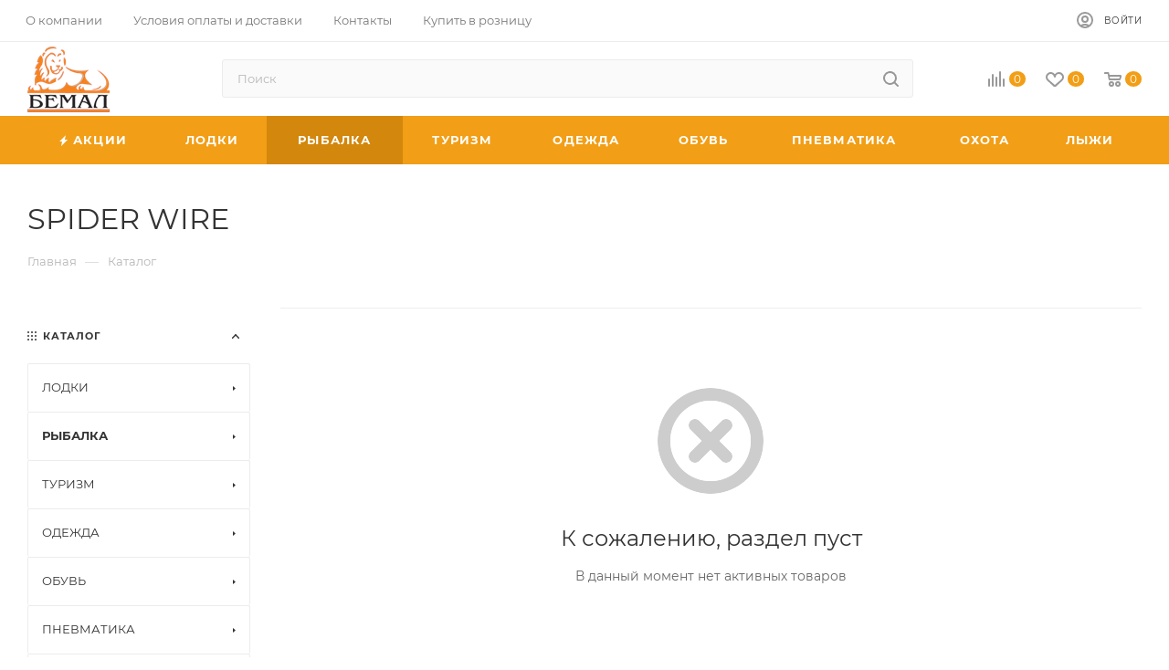

--- FILE ---
content_type: text/html; charset=UTF-8
request_url: https://www.bemal.ru/catalog/2_rybalka/leski_pletenye/leski_pletenye_spider_wire/
body_size: 72940
content:
<!DOCTYPE html><html xmlns="http://www.w3.org/1999/xhtml" xml:lang="ru" lang="ru"  ><head><title>SPIDER WIRE</title><meta name="viewport" content="initial-scale=1.0, width=device-width" /><meta name="HandheldFriendly" content="true" /><meta name="yes" content="yes" /><meta name="apple-mobile-web-app-status-bar-style" content="black" /><meta name="SKYPE_TOOLBAR" content="SKYPE_TOOLBAR_PARSER_COMPATIBLE" /><meta http-equiv="Content-Type" content="text/html; charset=UTF-8" /><meta name="keywords" content="рыболовные снасти оптом, рыбалка оптом, рыболовные товары, rubicon, товары для туризма и активного отдыха" /><meta name="description" content="Рыболовные снасти оптом и в розницу. Рыболовные и туристические товары оптом - БЕМАЛ" /><script  data-skip-moving="true">(function(w, d, n) {var cl = "bx-core";var ht = d.documentElement;var htc = ht ? ht.className : undefined;if (htc === undefined || htc.indexOf(cl) !== -1){return;}var ua = n.userAgent;if (/(iPad;)|(iPhone;)/i.test(ua)){cl += " bx-ios";}else if (/Android/i.test(ua)){cl += " bx-android";}cl += (/(ipad|iphone|android|mobile|touch)/i.test(ua) ? " bx-touch" : " bx-no-touch");cl += w.devicePixelRatio && w.devicePixelRatio >= 2? " bx-retina": " bx-no-retina";var ieVersion = -1;if (/AppleWebKit/.test(ua)){cl += " bx-chrome";}else if ((ieVersion = getIeVersion()) > 0){cl += " bx-ie bx-ie" + ieVersion;if (ieVersion > 7 && ieVersion < 10 && !isDoctype()){cl += " bx-quirks";}}else if (/Opera/.test(ua)){cl += " bx-opera";}else if (/Gecko/.test(ua)){cl += " bx-firefox";}if (/Macintosh/i.test(ua)){cl += " bx-mac";}ht.className = htc ? htc + " " + cl : cl;function isDoctype(){if (d.compatMode){return d.compatMode == "CSS1Compat";}return d.documentElement && d.documentElement.clientHeight;}function getIeVersion(){if (/Opera/i.test(ua) || /Webkit/i.test(ua) || /Firefox/i.test(ua) || /Chrome/i.test(ua)){return -1;}var rv = -1;if (!!(w.MSStream) && !(w.ActiveXObject) && ("ActiveXObject" in w)){rv = 11;}else if (!!d.documentMode && d.documentMode >= 10){rv = 10;}else if (!!d.documentMode && d.documentMode >= 9){rv = 9;}else if (d.attachEvent && !/Opera/.test(ua)){rv = 8;}if (rv == -1 || rv == 8){var re;if (n.appName == "Microsoft Internet Explorer"){re = new RegExp("MSIE ([0-9]+[\.0-9]*)");if (re.exec(ua) != null){rv = parseFloat(RegExp.$1);}}else if (n.appName == "Netscape"){rv = 11;re = new RegExp("Trident/.*rv:([0-9]+[\.0-9]*)");if (re.exec(ua) != null){rv = parseFloat(RegExp.$1);}}}return rv;}})(window, document, navigator);</script><link href="/bitrix/css/aspro.max/notice.css?16762109643623"   rel="stylesheet" /><link href="/bitrix/cache/css/WN/aspro_max/page_1a92650e79da5096bca93963f7f892c3/page_1a92650e79da5096bca93963f7f892c3_v1.css?175584481567858"   rel="stylesheet" /><link href="/bitrix/cache/css/WN/aspro_max/template_c71554748473e83028cfdb9fa77f118f/template_c71554748473e83028cfdb9fa77f118f_v1.css?17558447891421403"   data-template-style="true" rel="stylesheet" /><meta name="theme-color" content="#f29e16"><style>:root{--theme-base-color: #f29e16;--theme-base-opacity-color: #f29e161a;--theme-base-color-hue:37;--theme-base-color-saturation:89%;--theme-base-color-lightness:52%;--theme-lightness-hover-diff:%}</style><script data-skip-moving="true">window.lazySizesConfig = window.lazySizesConfig || {};lazySizesConfig.loadMode = 1;lazySizesConfig.expand = 200;lazySizesConfig.expFactor = 1;lazySizesConfig.hFac = 0.1;window.lazySizesConfig.lazyClass = "lazy";</script><script src="/bitrix/templates/aspro_max/js/lazysizes.min.js" data-skip-moving="true" defer=""></script><script src="/bitrix/templates/aspro_max/js/ls.unveilhooks.min.js" data-skip-moving="true" defer=""></script><link href="/bitrix/templates/aspro_max/css/print.css?167743502423580" data-template-style="true" rel="stylesheet" media="print"><script data-skip-moving="true" src="/bitrix/js/aspro.max/jquery-2.1.3.min.js"></script><script data-skip-moving="true" src="/bitrix/templates/aspro_max/js/speed.min.js?=1677435021"></script><link rel="shortcut icon" href="/favicon.png" type="image/png" /><link rel="apple-touch-icon" sizes="180x180" href="/upload/CMax/acf/zpk25q5fjv7sp1edjm647my06aqny2o5/mstile_150x150.png" /><meta property="og:title" content="SPIDER WIRE" /><meta property="og:type" content="website" /><meta property="og:image" content="https://www.bemal.ru/upload/CMax/942/g3gx4lidw5n88viublix95fq6mchk2xe/logo_small.png" /><link rel="image_src" href="https://www.bemal.ru/upload/CMax/942/g3gx4lidw5n88viublix95fq6mchk2xe/logo_small.png"  /><meta property="og:url" content="https://www.bemal.ru/catalog/2_rybalka/leski_pletenye/leski_pletenye_spider_wire/" /><meta property="og:description" content="Рыболовные снасти оптом и в розницу. Рыболовные и туристические товары оптом - БЕМАЛ" /><meta property="og:type" content="website"><meta property="twitter:card" content="summary"><meta property="og:site_name" content="Рыболовные снасти оптом и в розницу. Рыболовные и туристические товары оптом - БЕМАЛ"><meta property="og:url" content="https://www.bemal.ru/catalog/2_rybalka/leski_pletenye/leski_pletenye_spider_wire/"><meta property="og:title" content="SPIDER WIRE"><meta property="og:description" content="Рыболовные снасти оптом и в розницу. Рыболовные и туристические товары оптом - БЕМАЛ"></head><body class=" site_WN  fill_bg_n catalog-delayed-btn-Y theme-default" id="main" data-site="/"><div id="panel"></div><div id="ajax_basket"></div><div class="cd-modal-bg"></div><script data-skip-moving="true">var solutionName = 'arMaxOptions';</script><script src="/bitrix/templates/aspro_max/js/setTheme.php?site_id=WN&site_dir=/" data-skip-moving="true"></script><div class="wrapper1  header_bgcolored long_header colored_header with_left_block  catalog_page basket_normal basket_fill_WHITE side_LEFT block_side_NORMAL catalog_icons_N banner_auto  mheader-v1 header-v8 header-font-lower_N regions_N title_position_LEFT fill_ footer-v7 front-vindex1 mfixed_Y mfixed_view_always title-v3 lazy_Y with_phones compact-catalog normal-catalog-img landing-slider big-banners-mobile-normal bottom-icons-panel-Y compact-breadcrumbs-slider catalog-delayed-btn-Y  "><div class="mega_fixed_menu scrollblock"><div class="maxwidth-theme"><svg class="svg svg-close" width="14" height="14" viewBox="0 0 14 14">  <path data-name="Rounded Rectangle 568 copy 16" d="M1009.4,953l5.32,5.315a0.987,0.987,0,0,1,0,1.4,1,1,0,0,1-1.41,0L1008,954.4l-5.32,5.315a0.991,0.991,0,0,1-1.4-1.4L1006.6,953l-5.32-5.315a0.991,0.991,0,0,1,1.4-1.4l5.32,5.315,5.31-5.315a1,1,0,0,1,1.41,0,0.987,0.987,0,0,1,0,1.4Z" transform="translate(-1001 -946)"></path></svg><i class="svg svg-close mask arrow"></i><div class="row"><div class="col-md-9"><div class="left_menu_block"><div class="logo_block flexbox flexbox--row align-items-normal"><div class="logo"><a href="/"><img src="/upload/CMax/942/g3gx4lidw5n88viublix95fq6mchk2xe/logo_small.png" alt="Рыболовные снасти оптом и в розницу. Рыболовные и туристические товары оптом - БЕМАЛ" title="Рыболовные снасти оптом и в розницу. Рыболовные и туристические товары оптом - БЕМАЛ" data-src="" /></a></div><div class="top-description addr">Интернет-магазин 
представительского класса</div></div><div class="search_block"><div class="search_wrap"><div class="search-block"><div class="search-wrapper"><div id="title-search_mega_menu"><form action="/catalog/" class="search"><div class="search-input-div"><input class="search-input" id="title-search-input_mega_menu" type="text" name="q" value="" placeholder="Поиск" size="20" maxlength="50" autocomplete="off" /></div><div class="search-button-div"><button class="btn btn-search" type="submit" name="s" value="Найти"><i class="svg inline  svg-inline-search2" aria-hidden="true" ><svg class="" width="17" height="17" viewBox="0 0 17 17" aria-hidden="true"><path class="cls-1" d="M16.709,16.719a1,1,0,0,1-1.412,0l-3.256-3.287A7.475,7.475,0,1,1,15,7.5a7.433,7.433,0,0,1-1.549,4.518l3.258,3.289A1,1,0,0,1,16.709,16.719ZM7.5,2A5.5,5.5,0,1,0,13,7.5,5.5,5.5,0,0,0,7.5,2Z"></path></svg></i></button><span class="close-block inline-search-hide"><span class="svg svg-close close-icons"></span></span></div></form></div></div></div></div></div><div class="burger_menu_wrapper"><div class="top_link_wrapper"><div class="menu-item dropdown catalog wide_menu  active"><div class="wrap"><a class="dropdown-toggle" href="/catalog/"><div class="link-title color-theme-hover"><i class="svg inline  svg-inline-icon_catalog" aria-hidden="true" ><svg xmlns="http://www.w3.org/2000/svg" width="10" height="10" viewBox="0 0 10 10"><path  data-name="Rounded Rectangle 969 copy 7" class="cls-1" d="M644,76a1,1,0,1,1-1,1A1,1,0,0,1,644,76Zm4,0a1,1,0,1,1-1,1A1,1,0,0,1,648,76Zm4,0a1,1,0,1,1-1,1A1,1,0,0,1,652,76Zm-8,4a1,1,0,1,1-1,1A1,1,0,0,1,644,80Zm4,0a1,1,0,1,1-1,1A1,1,0,0,1,648,80Zm4,0a1,1,0,1,1-1,1A1,1,0,0,1,652,80Zm-8,4a1,1,0,1,1-1,1A1,1,0,0,1,644,84Zm4,0a1,1,0,1,1-1,1A1,1,0,0,1,648,84Zm4,0a1,1,0,1,1-1,1A1,1,0,0,1,652,84Z" transform="translate(-643 -76)"/></svg></i>Каталог</div></a><span class="tail"></span><div class="burger-dropdown-menu row"><div class="menu-wrapper" ><div class="col-md-4 dropdown-submenu  has_img"><a href="/catalog/1_lodki/" class="color-theme-hover" title="ЛОДКИ"><span class="name option-font-bold">ЛОДКИ</span></a><div class="burger-dropdown-menu toggle_menu"><div class="menu-item  dropdown-submenu "><a href="/catalog/1_lodki/grebnye_lodki/" title="Гребные Лодки"><span class="name color-theme-hover">Гребные Лодки</span></a><div class="burger-dropdown-menu with_padding"><div class="menu-item "><a href="/catalog/1_lodki/grebnye_lodki/grebnye_lodki_rubicon/" title="RUBICON"><span class="name color-theme-hover">RUBICON</span></a></div><div class="menu-item "><a href="/catalog/1_lodki/grebnye_lodki/grebnye_lodki_lotsman/" title="Гребные лодки Лоцман"><span class="name color-theme-hover">Гребные лодки Лоцман</span></a></div><div class="menu-item "><a href="/catalog/1_lodki/grebnye_lodki/grebnye_lodki_rumb/" title="Румб"><span class="name color-theme-hover">Румб</span></a></div><div class="menu-item "><a href="/catalog/1_lodki/grebnye_lodki/grebnye_lodki_tonar/" title="ТОНАР"><span class="name color-theme-hover">ТОНАР</span></a></div></div></div><div class="menu-item  dropdown-submenu "><a href="/catalog/1_lodki/grebnye_lodki_pod_motor/" title="Гребные Лодки Под Мотор"><span class="name color-theme-hover">Гребные Лодки Под Мотор</span></a><div class="burger-dropdown-menu with_padding"><div class="menu-item "><a href="/catalog/1_lodki/grebnye_lodki_pod_motor/grebnye_lodki_pod_motor_rubicon/" title="RUBICON"><span class="name color-theme-hover">RUBICON</span></a></div><div class="menu-item "><a href="/catalog/1_lodki/grebnye_lodki_pod_motor/grebnye_lodki_pod_motor_lotsman/" title="Лоцман"><span class="name color-theme-hover">Лоцман</span></a></div><div class="menu-item "><a href="/catalog/1_lodki/grebnye_lodki_pod_motor/grebnye_lodki_pod_motor_tonar/" title="ТОНАР"><span class="name color-theme-hover">ТОНАР</span></a></div></div></div><div class="menu-item  dropdown-submenu "><a href="/catalog/1_lodki/motornye_lodki/" title="Моторные Лодки"><span class="name color-theme-hover">Моторные Лодки</span></a><div class="burger-dropdown-menu with_padding"><div class="menu-item "><a href="/catalog/1_lodki/motornye_lodki/motornye_lodki_rubicon/" title="RUBICON"><span class="name color-theme-hover">RUBICON</span></a></div><div class="menu-item "><a href="/catalog/1_lodki/motornye_lodki/motornye_lodki_lotsman/" title="Лоцман"><span class="name color-theme-hover">Лоцман</span></a></div><div class="menu-item "><a href="/catalog/1_lodki/motornye_lodki/motornye_lodki_rumb/" title="Румб"><span class="name color-theme-hover">Румб</span></a></div><div class="menu-item "><a href="/catalog/1_lodki/motornye_lodki/motornye_lodki_tonar/" title="ТОНАР"><span class="name color-theme-hover">ТОНАР</span></a></div></div></div><div class="menu-item  dropdown-submenu "><a href="/catalog/1_lodki/soputstvuyushchie_tovary_k_lodkam/" title="Сопутствующие товары"><span class="name color-theme-hover">Сопутствующие товары</span></a><div class="burger-dropdown-menu with_padding"><div class="menu-item "><a href="/catalog/1_lodki/soputstvuyushchie_tovary_k_lodkam/kofry_chekhly/" title="Кофры, чехлы"><span class="name color-theme-hover">Кофры, чехлы</span></a></div><div class="menu-item "><a href="/catalog/1_lodki/soputstvuyushchie_tovary_k_lodkam/komplektuyushchie_k_lodkam/" title="Комплектующие к лодкам"><span class="name color-theme-hover">Комплектующие к лодкам</span></a></div><div class="menu-item "><a href="/catalog/1_lodki/soputstvuyushchie_tovary_k_lodkam/nasosy/" title="Насосы"><span class="name color-theme-hover">Насосы</span></a></div><div class="menu-item "><a href="/catalog/1_lodki/soputstvuyushchie_tovary_k_lodkam/spasatelnye_zhilety/" title="Спасательные жилеты"><span class="name color-theme-hover">Спасательные жилеты</span></a></div><div class="menu-item "><a href="/catalog/1_lodki/soputstvuyushchie_tovary_k_lodkam/sredstva_remonta/" title="Средства ремонта"><span class="name color-theme-hover">Средства ремонта</span></a></div><div class="menu-item "><a href="/catalog/1_lodki/soputstvuyushchie_tovary_k_lodkam/sredstva_spaseniya/" title="Средства спасения"><span class="name color-theme-hover">Средства спасения</span></a></div><div class="menu-item "><a href="/catalog/1_lodki/soputstvuyushchie_tovary_k_lodkam/sumki_dlya_lodok/" title="Сумки для лодок"><span class="name color-theme-hover">Сумки для лодок</span></a></div><div class="menu-item "><a href="/catalog/1_lodki/soputstvuyushchie_tovary_k_lodkam/trantsevye_kolesa/" title="Транцевые колеса"><span class="name color-theme-hover">Транцевые колеса</span></a></div><div class="menu-item "><a href="/catalog/1_lodki/soputstvuyushchie_tovary_k_lodkam/yakornye_namotki_i_pletenye_shnury/" title="Якорные намотки и плетеные шнуры"><span class="name color-theme-hover">Якорные намотки и плетеные шнуры</span></a></div><div class="menu-item "><a href="/catalog/1_lodki/soputstvuyushchie_tovary_k_lodkam/yakorya/" title="Якоря"><span class="name color-theme-hover">Якоря</span></a></div></div></div></div></div><div class="col-md-4 dropdown-submenu active has_img"><a href="/catalog/2_rybalka/" class="color-theme-hover" title="РЫБАЛКА"><span class="name option-font-bold">РЫБАЛКА</span></a><div class="burger-dropdown-menu toggle_menu"><div class="menu-item  dropdown-submenu "><a href="/catalog/2_rybalka/gruza/" title="Груза"><span class="name color-theme-hover">Груза</span></a><div class="burger-dropdown-menu with_padding"><div class="menu-item "><a href="/catalog/2_rybalka/gruza/dzhig_golovki/" title="Джигголовки"><span class="name color-theme-hover">Джигголовки</span></a></div><div class="menu-item "><a href="/catalog/2_rybalka/gruza/gruza_formennye/" title="Форменные"><span class="name color-theme-hover">Форменные</span></a></div><div class="menu-item "><a href="/catalog/2_rybalka/gruza/nabory_gruzov/" title="Наборы грузов"><span class="name color-theme-hover">Наборы грузов</span></a></div><div class="menu-item "><a href="/catalog/2_rybalka/gruza/nabory_dzhig_golovok/" title="Наборы джиг-головок"><span class="name color-theme-hover">Наборы джиг-головок</span></a></div></div></div><div class="menu-item  dropdown-submenu "><a href="/catalog/2_rybalka/katushki/" title="Катушки"><span class="name color-theme-hover">Катушки</span></a><div class="burger-dropdown-menu with_padding"><div class="menu-item "><a href="/catalog/2_rybalka/katushki/katushki_bezynertsionnye/" title="Безынерционные"><span class="name color-theme-hover">Безынерционные</span></a></div><div class="menu-item "><a href="/catalog/2_rybalka/katushki/katushki_inertsionnye/" title="Инерционные"><span class="name color-theme-hover">Инерционные</span></a></div><div class="menu-item "><a href="/catalog/2_rybalka/katushki/soputstvuyushchie_tovary_k_katushkam/" title="Сопутствующие товары"><span class="name color-theme-hover">Сопутствующие товары</span></a></div></div></div><div class="menu-item  dropdown-submenu "><a href="/catalog/2_rybalka/kormushki_donnye_osnastki_montazhi/" title="Кормушки. Донные оснастки. Монтажи"><span class="name color-theme-hover">Кормушки. Донные оснастки. Монтажи</span></a><div class="burger-dropdown-menu with_padding"><div class="menu-item "><a href="/catalog/2_rybalka/kormushki_donnye_osnastki_montazhi/kormushki_v_assortimente/" title="Кормушки в ассортименте"><span class="name color-theme-hover">Кормушки в ассортименте</span></a></div><div class="menu-item "><a href="/catalog/2_rybalka/kormushki_donnye_osnastki_montazhi/montazhi_v_assortimente/" title="Монтажи в ассортименте"><span class="name color-theme-hover">Монтажи в ассортименте</span></a></div><div class="menu-item "><a href="/catalog/2_rybalka/kormushki_donnye_osnastki_montazhi/osnastki_v_assortimente/" title="Оснастки в ассортименте"><span class="name color-theme-hover">Оснастки в ассортименте</span></a></div><div class="menu-item "><a href="/catalog/2_rybalka/kormushki_donnye_osnastki_montazhi/osnastki_levsha/" title="Оснастки ЛЕВША"><span class="name color-theme-hover">Оснастки ЛЕВША</span></a></div></div></div><div class="menu-item  dropdown-submenu "><a href="/catalog/2_rybalka/kryuchki/" title="Крючки"><span class="name color-theme-hover">Крючки</span></a><div class="burger-dropdown-menu with_padding"><div class="menu-item "><a href="/catalog/2_rybalka/kryuchki/soputsvuyushchie_tovary_k_kryuchkam/" title="Сопутсвующие товары"><span class="name color-theme-hover">Сопутсвующие товары</span></a></div><div class="menu-item "><a href="/catalog/2_rybalka/kryuchki/kryuchki_dvoynye/" title="Двойные"><span class="name color-theme-hover">Двойные</span></a></div><div class="menu-item "><a href="/catalog/2_rybalka/kryuchki/kryuchki_odinarnye/" title="Одинарные"><span class="name color-theme-hover">Одинарные</span></a></div><div class="menu-item "><a href="/catalog/2_rybalka/kryuchki/kryuchki_ofsetnye/" title="Офсетные"><span class="name color-theme-hover">Офсетные</span></a></div><div class="menu-item "><a href="/catalog/2_rybalka/kryuchki/kryuchki_troynye/" title="Тройные"><span class="name color-theme-hover">Тройные</span></a></div><div class="menu-item "><a href="/catalog/2_rybalka/kryuchki/nabory_kryuchkov/" title="Наборы крючков"><span class="name color-theme-hover">Наборы крючков</span></a></div></div></div><div class="menu-item  dropdown-submenu "><a href="/catalog/2_rybalka/ledobury_shneki_aksessuary/" title="Ледобуры"><span class="name color-theme-hover">Ледобуры</span></a><div class="burger-dropdown-menu with_padding"><div class="menu-item "><a href="/catalog/2_rybalka/ledobury_shneki_aksessuary/shneki/" title=" Шнеки"><span class="name color-theme-hover"> Шнеки</span></a></div><div class="menu-item "><a href="/catalog/2_rybalka/ledobury_shneki_aksessuary/komplekty_pod_motobur/" title=" Комплекты под мотобур"><span class="name color-theme-hover"> Комплекты под мотобур</span></a></div><div class="menu-item "><a href="/catalog/2_rybalka/ledobury_shneki_aksessuary/ledobury_mora_of_sweden/" title="MORA OF SWEDEN"><span class="name color-theme-hover">MORA OF SWEDEN</span></a></div><div class="menu-item "><a href="/catalog/2_rybalka/ledobury_shneki_aksessuary/ledobury_tonar/" title="ТОНАР"><span class="name color-theme-hover">ТОНАР</span></a></div><div class="menu-item "><a href="/catalog/2_rybalka/ledobury_shneki_aksessuary/aksessuary_dlya_ledoburov/" title="Аксессуары"><span class="name color-theme-hover">Аксессуары</span></a></div></div></div><div class="menu-item  dropdown-submenu "><a href="/catalog/2_rybalka/leski/" title="Лески"><span class="name color-theme-hover">Лески</span></a><div class="burger-dropdown-menu with_padding"><div class="menu-item "><a href="/catalog/2_rybalka/leski/leski_monofilnye_zimnie/" title="Зимние"><span class="name color-theme-hover">Зимние</span></a></div><div class="menu-item "><a href="/catalog/2_rybalka/leski/leski_monofilnye/" title="Монофильные"><span class="name color-theme-hover">Монофильные</span></a></div><div class="menu-item "><a href="/catalog/2_rybalka/leski/leski_flyuokarbonovye/" title="Флюокарбоновые"><span class="name color-theme-hover">Флюокарбоновые</span></a></div><div class="menu-item "><a href="/catalog/2_rybalka/leski/leski_khozyaystvennye/" title="Хозяйственные"><span class="name color-theme-hover">Хозяйственные</span></a></div></div></div><div class="menu-item  dropdown-submenu "><a href="/catalog/2_rybalka/primanki_zimnie/" title="Приманки Зимние"><span class="name color-theme-hover">Приманки Зимние</span></a><div class="burger-dropdown-menu with_padding"><div class="menu-item "><a href="/catalog/2_rybalka/primanki_zimnie/balansiry/" title="Балансиры"><span class="name color-theme-hover">Балансиры</span></a></div><div class="menu-item "><a href="/catalog/2_rybalka/primanki_zimnie/balda/" title="Балда"><span class="name color-theme-hover">Балда</span></a></div><div class="menu-item "><a href="/catalog/2_rybalka/primanki_zimnie/blesny_zimnie/" title="Блесны зимние"><span class="name color-theme-hover">Блесны зимние</span></a></div><div class="menu-item "><a href="/catalog/2_rybalka/primanki_zimnie/bokoplavy/" title="Бокоплавы"><span class="name color-theme-hover">Бокоплавы</span></a></div><div class="menu-item "><a href="/catalog/2_rybalka/primanki_zimnie/mormyshki/" title="Мормышки"><span class="name color-theme-hover">Мормышки</span></a></div><div class="menu-item "><a href="/catalog/2_rybalka/primanki_zimnie/podveski/" title="Подвески"><span class="name color-theme-hover">Подвески</span></a></div></div></div><div class="menu-item  dropdown-submenu active"><a href="/catalog/2_rybalka/leski_pletenye/" title="Лески плетеные"><span class="name color-theme-hover">Лески плетеные</span></a><div class="burger-dropdown-menu with_padding"><div class="menu-item "><a href="/catalog/2_rybalka/leski_pletenye/leski_pletenye_aqua/" title="AQUA"><span class="name color-theme-hover">AQUA</span></a></div><div class="menu-item "><a href="/catalog/2_rybalka/leski_pletenye/hanzo/" title="HANZO"><span class="name color-theme-hover">HANZO</span></a></div><div class="menu-item "><a href="/catalog/2_rybalka/leski_pletenye/leski_pletenye_power_pro/" title="POWER PRO"><span class="name color-theme-hover">POWER PRO</span></a></div><div class="menu-item "><a href="/catalog/2_rybalka/leski_pletenye/leski_pletenye_rubicon/" title="RUBICON"><span class="name color-theme-hover">RUBICON</span></a></div><div class="menu-item active"><a href="/catalog/2_rybalka/leski_pletenye/leski_pletenye_spider_wire/" title="SPIDER WIRE"><span class="name color-theme-hover">SPIDER WIRE</span></a></div><div class="menu-item "><a href="/catalog/2_rybalka/leski_pletenye/leski_pletenye_sufix/" title="SUFIX"><span class="name color-theme-hover">SUFIX</span></a></div><div class="menu-item "><a href="/catalog/2_rybalka/leski_pletenye/leski_pletenye_sufix_1/" title=" Лески плетеные SUFIX"><span class="name color-theme-hover"> Лески плетеные SUFIX</span></a></div></div></div><div class="menu-item  dropdown-submenu "><a href="/catalog/2_rybalka/palatki_dlya_podlednogo_lova/" title="Палатки для подледного лова"><span class="name color-theme-hover">Палатки для подледного лова</span></a><div class="burger-dropdown-menu with_padding"><div class="menu-item "><a href="/catalog/2_rybalka/palatki_dlya_podlednogo_lova/palatki_dlya_podlednogo_lova_lotos/" title=" LOTOS"><span class="name color-theme-hover"> LOTOS</span></a></div><div class="menu-item "><a href="/catalog/2_rybalka/palatki_dlya_podlednogo_lova/palatki_dlya_podlednogo_lova_medved/" title="МЕДВЕДЬ"><span class="name color-theme-hover">МЕДВЕДЬ</span></a></div><div class="menu-item "><a href="/catalog/2_rybalka/palatki_dlya_podlednogo_lova/palatki_dlya_podlednogo_lova_stek/" title="СТЭК"><span class="name color-theme-hover">СТЭК</span></a></div><div class="menu-item "><a href="/catalog/2_rybalka/palatki_dlya_podlednogo_lova/palatki_dlya_podlednogo_lova_helios/" title="HELIOS"><span class="name color-theme-hover">HELIOS</span></a></div><div class="menu-item "><a href="/catalog/2_rybalka/palatki_dlya_podlednogo_lova/palatki_v_assortimente/" title="Палатки в ассортименте"><span class="name color-theme-hover">Палатки в ассортименте</span></a></div><div class="menu-item "><a href="/catalog/2_rybalka/palatki_dlya_podlednogo_lova/soputstvuyushchie_tovary_dlya_palatok_dlya_podlednogo_lova/" title="Сопутствующие товары"><span class="name color-theme-hover">Сопутствующие товары</span></a></div></div></div><div class="menu-item  dropdown-submenu "><a href="/catalog/2_rybalka/povodki/" title="Поводки"><span class="name color-theme-hover">Поводки</span></a><div class="burger-dropdown-menu with_padding"><div class="menu-item "><a href="/catalog/2_rybalka/povodki/povodki_volframovye/" title="Вольфрамовые"><span class="name color-theme-hover">Вольфрамовые</span></a></div><div class="menu-item "><a href="/catalog/2_rybalka/povodki/povodki_stalnye/" title="Стальные"><span class="name color-theme-hover">Стальные</span></a></div><div class="menu-item "><a href="/catalog/2_rybalka/povodki/povodki_titanovye/" title="Титановые"><span class="name color-theme-hover">Титановые</span></a></div><div class="menu-item "><a href="/catalog/2_rybalka/povodki/povodki_flyuorokarbonovye/" title="Флюорокарбоновые"><span class="name color-theme-hover">Флюорокарбоновые</span></a></div></div></div><div class="menu-item collapsed dropdown-submenu "><a href="/catalog/2_rybalka/podsaki_sadki/" title="Подсачники"><span class="name color-theme-hover">Подсачники</span></a><div class="burger-dropdown-menu with_padding"><div class="menu-item "><a href="/catalog/2_rybalka/podsaki_sadki/sadki_tri_kita/" title=" Садки TРИ КИТА"><span class="name color-theme-hover"> Садки TРИ КИТА</span></a></div><div class="menu-item "><a href="/catalog/2_rybalka/podsaki_sadki/podsaki_rubicon/" title="RUBICON"><span class="name color-theme-hover">RUBICON</span></a></div><div class="menu-item "><a href="/catalog/2_rybalka/podsaki_sadki/podsaki_tri_kita/" title="Подсачники в ассортименте"><span class="name color-theme-hover">Подсачники в ассортименте</span></a></div><div class="menu-item "><a href="/catalog/2_rybalka/podsaki_sadki/aksessuary_dlya_podsakov/" title="Аксессуары для подсачников"><span class="name color-theme-hover">Аксессуары для подсачников</span></a></div><div class="menu-item "><a href="/catalog/2_rybalka/podsaki_sadki/podsaki_line_winder/" title=" Подсаки LINE WINDER"><span class="name color-theme-hover"> Подсаки LINE WINDER</span></a></div><div class="menu-item "><a href="/catalog/2_rybalka/podsaki_sadki/sadki_v_assortimente/" title=" Садки в ассортименте"><span class="name color-theme-hover"> Садки в ассортименте</span></a></div></div></div><div class="menu-item collapsed dropdown-submenu "><a href="/catalog/2_rybalka/poplavki_letnie/" title="Поплавки"><span class="name color-theme-hover">Поплавки</span></a><div class="burger-dropdown-menu with_padding"><div class="menu-item "><a href="/catalog/2_rybalka/poplavki_letnie/poplavki_stream/" title=" Поплавки STREAM"><span class="name color-theme-hover"> Поплавки STREAM</span></a></div><div class="menu-item "><a href="/catalog/2_rybalka/poplavki_letnie/poplavki_wormix/" title=" Поплавки WORMIX"><span class="name color-theme-hover"> Поплавки WORMIX</span></a></div><div class="menu-item "><a href="/catalog/2_rybalka/poplavki_letnie/soputstvuyushchie_tovary_2/" title="Сопутствующие товары"><span class="name color-theme-hover">Сопутствующие товары</span></a></div><div class="menu-item "><a href="/catalog/2_rybalka/poplavki_letnie/gusinoe_pero/" title="ГУСИНОЕ ПЕРО"><span class="name color-theme-hover">ГУСИНОЕ ПЕРО</span></a></div><div class="menu-item "><a href="/catalog/2_rybalka/poplavki_letnie/poplavki_super_balsa/" title="SUPER BALSA"><span class="name color-theme-hover">SUPER BALSA</span></a></div><div class="menu-item "><a href="/catalog/2_rybalka/poplavki_letnie/poplavki_v_assortimente/" title="Поплавки в ассортименте"><span class="name color-theme-hover">Поплавки в ассортименте</span></a></div><div class="menu-item "><a href="/catalog/2_rybalka/poplavki_letnie/poplavki_xtro/" title=" Поплавки XTRO"><span class="name color-theme-hover"> Поплавки XTRO</span></a></div></div></div><div class="menu-item collapsed dropdown-submenu "><a href="/catalog/2_rybalka/prikormki_nasadki_aromatizatory/" title="Прикормки. Насадки. Ароматизаторы"><span class="name color-theme-hover">Прикормки. Насадки. Ароматизаторы</span></a><div class="burger-dropdown-menu with_padding"><div class="menu-item "><a href="/catalog/2_rybalka/prikormki_nasadki_aromatizatory/aromatizatory/" title="Ароматизаторы"><span class="name color-theme-hover">Ароматизаторы</span></a></div><div class="menu-item "><a href="/catalog/2_rybalka/prikormki_nasadki_aromatizatory/boyly/" title="Бойлы"><span class="name color-theme-hover">Бойлы</span></a></div><div class="menu-item "><a href="/catalog/2_rybalka/prikormki_nasadki_aromatizatory/zhmykh_makukha/" title="Жмых, макуха"><span class="name color-theme-hover">Жмых, макуха</span></a></div><div class="menu-item "><a href="/catalog/2_rybalka/prikormki_nasadki_aromatizatory/nasadki/" title="Насадки"><span class="name color-theme-hover">Насадки</span></a></div><div class="menu-item "><a href="/catalog/2_rybalka/prikormki_nasadki_aromatizatory/pasty/" title="Пасты"><span class="name color-theme-hover">Пасты</span></a></div><div class="menu-item "><a href="/catalog/2_rybalka/prikormki_nasadki_aromatizatory/pelletsy/" title="Пеллетсы"><span class="name color-theme-hover">Пеллетсы</span></a></div><div class="menu-item "><a href="/catalog/2_rybalka/prikormki_nasadki_aromatizatory/prikormki/" title="Прикормки"><span class="name color-theme-hover">Прикормки</span></a></div><div class="menu-item "><a href="/catalog/2_rybalka/prikormki_nasadki_aromatizatory/primanki_motyli_oparyshi/" title="Приманки: мотыли, опарыши"><span class="name color-theme-hover">Приманки: мотыли, опарыши</span></a></div></div></div><div class="menu-item collapsed dropdown-submenu "><a href="/catalog/2_rybalka/primanki_letnie/" title="Приманки летние"><span class="name color-theme-hover">Приманки летние</span></a><div class="burger-dropdown-menu with_padding"><div class="menu-item "><a href="/catalog/2_rybalka/primanki_letnie/blesny_letnie/" title="Блесна летняя"><span class="name color-theme-hover">Блесна летняя</span></a></div><div class="menu-item "><a href="/catalog/2_rybalka/primanki_letnie/voblery/" title="Воблеры"><span class="name color-theme-hover">Воблеры</span></a></div><div class="menu-item "><a href="/catalog/2_rybalka/primanki_letnie/penopoliuritanovye_sostavniki/" title="Пенополиуритановый составник"><span class="name color-theme-hover">Пенополиуритановый составник</span></a></div><div class="menu-item "><a href="/catalog/2_rybalka/primanki_letnie/porolonovye_rybki/" title="Поролоновые рыбки"><span class="name color-theme-hover">Поролоновые рыбки</span></a></div><div class="menu-item "><a href="/catalog/2_rybalka/primanki_letnie/silikonovye_primanki/" title="Силиконовые приманки"><span class="name color-theme-hover">Силиконовые приманки</span></a></div><div class="menu-item "><a href="/catalog/2_rybalka/primanki_letnie/khorvatskie_yaytsa/" title="Хорватские яйца"><span class="name color-theme-hover">Хорватские яйца</span></a></div></div></div><div class="menu-item collapsed dropdown-submenu "><a href="/catalog/2_rybalka/prinadlezhnosti_dlya_podlednogo_lova/" title="Принадлежности для подледного лова"><span class="name color-theme-hover">Принадлежности для подледного лова</span></a><div class="burger-dropdown-menu with_padding"><div class="menu-item "><a href="/catalog/2_rybalka/prinadlezhnosti_dlya_podlednogo_lova/zherlitsy/" title="Жерлицы"><span class="name color-theme-hover">Жерлицы</span></a></div><div class="menu-item "><a href="/catalog/2_rybalka/prinadlezhnosti_dlya_podlednogo_lova/kormushki/" title="Кормушки"><span class="name color-theme-hover">Кормушки</span></a></div><div class="menu-item "><a href="/catalog/2_rybalka/prinadlezhnosti_dlya_podlednogo_lova/motylnitsy_banki/" title="Мотыльницы, банки"><span class="name color-theme-hover">Мотыльницы, банки</span></a></div><div class="menu-item "><a href="/catalog/2_rybalka/prinadlezhnosti_dlya_podlednogo_lova/prinadlezhnosti_v_assortimente/" title="Принадлежности в ассортименте"><span class="name color-theme-hover">Принадлежности в ассортименте</span></a></div><div class="menu-item "><a href="/catalog/2_rybalka/prinadlezhnosti_dlya_podlednogo_lova/sani_upryazhki_chekhly_sidenya/" title="Сани"><span class="name color-theme-hover">Сани</span></a></div><div class="menu-item "><a href="/catalog/2_rybalka/prinadlezhnosti_dlya_podlednogo_lova/cherpaki/" title="Черпаки"><span class="name color-theme-hover">Черпаки</span></a></div><div class="menu-item "><a href="/catalog/2_rybalka/prinadlezhnosti_dlya_podlednogo_lova/bagry/" title="Багры"><span class="name color-theme-hover">Багры</span></a></div><div class="menu-item "><a href="/catalog/2_rybalka/prinadlezhnosti_dlya_podlednogo_lova/koromyslo/" title="Коромысло"><span class="name color-theme-hover">Коромысло</span></a></div></div></div><div class="menu-item collapsed dropdown-submenu "><a href="/catalog/2_rybalka/prinadlezhnosti_rybolova/" title="Принадлежности рыболова"><span class="name color-theme-hover">Принадлежности рыболова</span></a><div class="burger-dropdown-menu with_padding"><div class="menu-item "><a href="/catalog/2_rybalka/prinadlezhnosti_rybolova/antizakruchivateli/" title="Антизакручиватели"><span class="name color-theme-hover">Антизакручиватели</span></a></div><div class="menu-item "><a href="/catalog/2_rybalka/prinadlezhnosti_rybolova/vertlyugi_zastyezhki_zavodnye_koltsa/" title="Вертлюги. Застёжки. Кольца заводные."><span class="name color-theme-hover">Вертлюги. Застёжки. Кольца заводные.</span></a></div><div class="menu-item "><a href="/catalog/2_rybalka/prinadlezhnosti_rybolova/instrumenty_rybolova/" title="Инструменты рыболова"><span class="name color-theme-hover">Инструменты рыболова</span></a></div><div class="menu-item "><a href="/catalog/2_rybalka/prinadlezhnosti_rybolova/kany_vedra_prochee/" title="Каны. Ведра. Прочее"><span class="name color-theme-hover">Каны. Ведра. Прочее</span></a></div><div class="menu-item "><a href="/catalog/2_rybalka/prinadlezhnosti_rybolova/kembriki_businy/" title="Кембрики, бусины"><span class="name color-theme-hover">Кембрики, бусины</span></a></div><div class="menu-item "><a href="/catalog/2_rybalka/prinadlezhnosti_rybolova/koromysla/" title="Коромысла"><span class="name color-theme-hover">Коромысла</span></a></div><div class="menu-item "><a href="/catalog/2_rybalka/prinadlezhnosti_rybolova/kruzhki/" title="Кружки"><span class="name color-theme-hover">Кружки</span></a></div><div class="menu-item "><a href="/catalog/2_rybalka/prinadlezhnosti_rybolova/kukany/" title="Куканы"><span class="name color-theme-hover">Куканы</span></a></div><div class="menu-item "><a href="/catalog/2_rybalka/prinadlezhnosti_rybolova/lak_dlya_poplavkov/" title="Лак для поплавков"><span class="name color-theme-hover">Лак для поплавков</span></a></div><div class="menu-item "><a href="/catalog/2_rybalka/prinadlezhnosti_rybolova/motovila/" title="Мотовила"><span class="name color-theme-hover">Мотовила</span></a></div><div class="menu-item "><a href="/catalog/2_rybalka/prinadlezhnosti_rybolova/nabory_rybolova/" title="Наборы рыболова"><span class="name color-theme-hover">Наборы рыболова</span></a></div><div class="menu-item "><a href="/catalog/2_rybalka/prinadlezhnosti_rybolova/nitki_verevki_rezina_polotentse/" title="Нитки. Веревки. Резина. Полотенце"><span class="name color-theme-hover">Нитки. Веревки. Резина. Полотенце</span></a></div><div class="menu-item "><a href="/catalog/2_rybalka/prinadlezhnosti_rybolova/ottsepy/" title="Отцепы"><span class="name color-theme-hover">Отцепы</span></a></div><div class="menu-item "><a href="/catalog/2_rybalka/prinadlezhnosti_rybolova/ochki_polyarizatsionnye/" title="Очки поляризационные"><span class="name color-theme-hover">Очки поляризационные</span></a></div><div class="menu-item "><a href="/catalog/2_rybalka/prinadlezhnosti_rybolova/podemniki/" title="Подъемники"><span class="name color-theme-hover">Подъемники</span></a></div><div class="menu-item "><a href="/catalog/2_rybalka/prinadlezhnosti_rybolova/svetlyachki/" title="Светлячки"><span class="name color-theme-hover">Светлячки</span></a></div><div class="menu-item "><a href="/catalog/2_rybalka/prinadlezhnosti_rybolova/signalizator_pokleva/" title="Сигнализатор поклева"><span class="name color-theme-hover">Сигнализатор поклева</span></a></div><div class="menu-item "><a href="/catalog/2_rybalka/prinadlezhnosti_rybolova/stopory/" title="Стопора"><span class="name color-theme-hover">Стопора</span></a></div><div class="menu-item "><a href="/catalog/2_rybalka/prinadlezhnosti_rybolova/termousadki/" title="Термоусадка"><span class="name color-theme-hover">Термоусадка</span></a></div><div class="menu-item "><a href="/catalog/2_rybalka/prinadlezhnosti_rybolova/tirolskaya_palochka/" title="Тирольская палочка"><span class="name color-theme-hover">Тирольская палочка</span></a></div><div class="menu-item "><a href="/catalog/2_rybalka/prinadlezhnosti_rybolova/rakolovki/" title="Раколовки"><span class="name color-theme-hover">Раколовки</span></a></div></div></div><div class="menu-item collapsed  "><a href="/catalog/2_rybalka/sadki_rubicon/" title="Садки"><span class="name color-theme-hover">Садки</span></a></div><div class="menu-item collapsed dropdown-submenu "><a href="/catalog/2_rybalka/storozhki_letnie/" title="Сторожки летние"><span class="name color-theme-hover">Сторожки летние</span></a><div class="burger-dropdown-menu with_padding"><div class="menu-item "><a href="/catalog/2_rybalka/storozhki_letnie/storozhki_letnie_levsha/" title="ЛЕВША"><span class="name color-theme-hover">ЛЕВША</span></a></div></div></div><div class="menu-item collapsed dropdown-submenu "><a href="/catalog/2_rybalka/udilishcha_spinningi/" title="Удилища"><span class="name color-theme-hover">Удилища</span></a><div class="burger-dropdown-menu with_padding"><div class="menu-item "><a href="/catalog/2_rybalka/udilishcha_spinningi/bolonskie/" title="Болонские"><span class="name color-theme-hover">Болонские</span></a></div><div class="menu-item "><a href="/catalog/2_rybalka/udilishcha_spinningi/udochki_donnye_/" title="Донные"><span class="name color-theme-hover">Донные</span></a></div><div class="menu-item "><a href="/catalog/2_rybalka/udilishcha_spinningi/karpovye/" title="Карповые"><span class="name color-theme-hover">Карповые</span></a></div><div class="menu-item "><a href="/catalog/2_rybalka/udilishcha_spinningi/makhovye/" title="Маховые"><span class="name color-theme-hover">Маховые</span></a></div><div class="menu-item "><a href="/catalog/2_rybalka/udilishcha_spinningi/nakhlystovye/" title="Нахлыстовые"><span class="name color-theme-hover">Нахлыстовые</span></a></div><div class="menu-item "><a href="/catalog/2_rybalka/udilishcha_spinningi/silovye/" title="Силовые"><span class="name color-theme-hover">Силовые</span></a></div><div class="menu-item "><a href="/catalog/2_rybalka/udilishcha_spinningi/spinningi/" title="Спиннинги"><span class="name color-theme-hover">Спиннинги</span></a></div><div class="menu-item "><a href="/catalog/2_rybalka/udilishcha_spinningi/fidernye/" title="Фидерные"><span class="name color-theme-hover">Фидерные</span></a></div><div class="menu-item "><a href="/catalog/2_rybalka/udilishcha_spinningi/soputstvuyushchie_tovary_3/" title="Сопутствующие товары"><span class="name color-theme-hover">Сопутствующие товары</span></a></div><div class="menu-item "><a href="/catalog/2_rybalka/udilishcha_spinningi/trollingovye/" title="Троллинговые"><span class="name color-theme-hover">Троллинговые</span></a></div></div></div><div class="menu-item collapsed dropdown-submenu "><a href="/catalog/2_rybalka/udochki_zimnie/" title="Удочки зимние"><span class="name color-theme-hover">Удочки зимние</span></a><div class="burger-dropdown-menu with_padding"><div class="menu-item "><a href="/catalog/2_rybalka/udochki_zimnie/udochki_zimnie_rubicon/" title="RUBICON"><span class="name color-theme-hover">RUBICON</span></a></div><div class="menu-item "><a href="/catalog/2_rybalka/udochki_zimnie/udochki_zimnie_winter_house/" title="WINTER HOUSE"><span class="name color-theme-hover">WINTER HOUSE</span></a></div><div class="menu-item "><a href="/catalog/2_rybalka/udochki_zimnie/udochki_zimnie_pirs/" title="ПИРС"><span class="name color-theme-hover">ПИРС</span></a></div><div class="menu-item "><a href="/catalog/2_rybalka/udochki_zimnie/udochki_zimnie_tonar/" title="Тонар"><span class="name color-theme-hover">Тонар</span></a></div><div class="menu-item "><a href="/catalog/2_rybalka/udochki_zimnie/udochki_v_assortimente/" title="Удочки в ассортименте"><span class="name color-theme-hover">Удочки в ассортименте</span></a></div><div class="menu-item "><a href="/catalog/2_rybalka/udochki_zimnie/shestiki_podstavki/" title="Шестики"><span class="name color-theme-hover">Шестики</span></a></div><div class="menu-item "><a href="/catalog/2_rybalka/udochki_zimnie/stoyki_1/" title="Стойки"><span class="name color-theme-hover">Стойки</span></a></div><div class="menu-item "><a href="/catalog/2_rybalka/udochki_zimnie/udochki_zimnie_tri_kita/" title=" Удочки зимние ТРИ КИТА"><span class="name color-theme-hover"> Удочки зимние ТРИ КИТА</span></a></div><div class="menu-item "><a href="/catalog/2_rybalka/udochki_zimnie/udochki_zimnie_trivol/" title=" Удочки зимние ТРИВОЛ"><span class="name color-theme-hover"> Удочки зимние ТРИВОЛ</span></a></div></div></div><div class="menu-item collapsed dropdown-submenu "><a href="/catalog/2_rybalka/chekhly_tubusy_sumki_aksessuary/" title="Чехлы. Тубусы. Сумки. Аксессуары"><span class="name color-theme-hover">Чехлы. Тубусы. Сумки. Аксессуары</span></a><div class="burger-dropdown-menu with_padding"><div class="menu-item "><a href="/catalog/2_rybalka/chekhly_tubusy_sumki_aksessuary/aksessuary_1/" title="Аксессуары"><span class="name color-theme-hover">Аксессуары</span></a></div><div class="menu-item "><a href="/catalog/2_rybalka/chekhly_tubusy_sumki_aksessuary/sumki_rybolovnye/" title="Сумки рыболовные"><span class="name color-theme-hover">Сумки рыболовные</span></a></div><div class="menu-item "><a href="/catalog/2_rybalka/chekhly_tubusy_sumki_aksessuary/tubusy/" title="Тубусы"><span class="name color-theme-hover">Тубусы</span></a></div><div class="menu-item "><a href="/catalog/2_rybalka/chekhly_tubusy_sumki_aksessuary/chekhly_dlya_udilishch/" title="Чехлы для удилищ"><span class="name color-theme-hover">Чехлы для удилищ</span></a></div></div></div><div class="menu-item collapsed dropdown-submenu "><a href="/catalog/2_rybalka/yashchiki_korobki_tubsy_chervyachnitsy/" title="Ящики, коробки, тубсы, червячницы"><span class="name color-theme-hover">Ящики, коробки, тубсы, червячницы</span></a><div class="burger-dropdown-menu with_padding"><div class="menu-item "><a href="/catalog/2_rybalka/yashchiki_korobki_tubsy_chervyachnitsy/korobki_tubusy_chervyachnitsy/" title="Коробки, тубусы, червячницы"><span class="name color-theme-hover">Коробки, тубусы, червячницы</span></a></div><div class="menu-item "><a href="/catalog/2_rybalka/yashchiki_korobki_tubsy_chervyachnitsy/yashchiki/" title="Ящики"><span class="name color-theme-hover">Ящики</span></a></div><div class="menu-item "><a href="/catalog/2_rybalka/yashchiki_korobki_tubsy_chervyachnitsy/yashchiki_zimnie/" title="Ящики зимние"><span class="name color-theme-hover">Ящики зимние</span></a></div></div></div><div class="menu-item collapsed  "><a href="/catalog/2_rybalka/udochki/" title="Удочки"><span class="name color-theme-hover">Удочки</span></a></div></div></div><div class="col-md-4 dropdown-submenu  has_img"><a href="/catalog/3_turizm/" class="color-theme-hover" title="ТУРИЗМ"><span class="name option-font-bold">ТУРИЗМ</span></a><div class="burger-dropdown-menu toggle_menu"><div class="menu-item   "><a href="/catalog/3_turizm/zonty_plyazhnye/" title="Зонты пляжные"><span class="name color-theme-hover">Зонты пляжные</span></a></div><div class="menu-item  dropdown-submenu "><a href="/catalog/3_turizm/mangaly_koptilni_trenogi_uchagi_shchepa/" title="Мангалы, Коптильни и Прочее"><span class="name color-theme-hover">Мангалы, Коптильни и Прочее</span></a><div class="burger-dropdown-menu with_padding"><div class="menu-item "><a href="/catalog/3_turizm/mangaly_koptilni_trenogi_uchagi_shchepa/koptilni/" title="Коптильни"><span class="name color-theme-hover">Коптильни</span></a></div><div class="menu-item "><a href="/catalog/3_turizm/mangaly_koptilni_trenogi_uchagi_shchepa/mangaly/" title="Мангалы"><span class="name color-theme-hover">Мангалы</span></a></div><div class="menu-item "><a href="/catalog/3_turizm/mangaly_koptilni_trenogi_uchagi_shchepa/pechi/" title="Печи"><span class="name color-theme-hover">Печи</span></a></div><div class="menu-item "><a href="/catalog/3_turizm/mangaly_koptilni_trenogi_uchagi_shchepa/soputsvuyushchie_tovary_1/" title="Сопутсвующие товары"><span class="name color-theme-hover">Сопутсвующие товары</span></a></div><div class="menu-item "><a href="/catalog/3_turizm/mangaly_koptilni_trenogi_uchagi_shchepa/kostrovye_trenogi_podstavki/" title="Треноги костровые, подставки"><span class="name color-theme-hover">Треноги костровые, подставки</span></a></div><div class="menu-item "><a href="/catalog/3_turizm/mangaly_koptilni_trenogi_uchagi_shchepa/uchagi/" title="Учаги"><span class="name color-theme-hover">Учаги</span></a></div></div></div><div class="menu-item  dropdown-submenu "><a href="/catalog/3_turizm/naduvnye_matrasy/" title="Надувные Матрасы"><span class="name color-theme-hover">Надувные Матрасы</span></a><div class="burger-dropdown-menu with_padding"><div class="menu-item "><a href="/catalog/3_turizm/naduvnye_matrasy/nasosy_1/" title="Насосы"><span class="name color-theme-hover">Насосы</span></a></div><div class="menu-item "><a href="/catalog/3_turizm/naduvnye_matrasy/zaplatki/" title="заплатки"><span class="name color-theme-hover">заплатки</span></a></div></div></div><div class="menu-item  dropdown-submenu "><a href="/catalog/3_turizm/palatki_tenty/" title="Палатки"><span class="name color-theme-hover">Палатки</span></a><div class="burger-dropdown-menu with_padding"><div class="menu-item "><a href="/catalog/3_turizm/palatki_tenty/soputstvuyushchie_tovary_1/" title="Сопутствующие товары"><span class="name color-theme-hover">Сопутствующие товары</span></a></div><div class="menu-item "><a href="/catalog/3_turizm/palatki_tenty/tenty/" title=" Тенты"><span class="name color-theme-hover"> Тенты</span></a></div><div class="menu-item "><a href="/catalog/3_turizm/palatki_tenty/v_assortimente_32/" title="в ассортименте"><span class="name color-theme-hover">в ассортименте</span></a></div><div class="menu-item "><a href="/catalog/3_turizm/palatki_tenty/palatki_campus/" title="CAMPUS"><span class="name color-theme-hover">CAMPUS</span></a></div><div class="menu-item "><a href="/catalog/3_turizm/palatki_tenty/palatki_canadian_camper/" title="CANADIAN CAMPER"><span class="name color-theme-hover">CANADIAN CAMPER</span></a></div><div class="menu-item "><a href="/catalog/3_turizm/palatki_tenty/palatki_indiana/" title="INDIANA"><span class="name color-theme-hover">INDIANA</span></a></div><div class="menu-item "><a href="/catalog/3_turizm/palatki_tenty/palatki_reisen/" title="REISEN"><span class="name color-theme-hover">REISEN</span></a></div><div class="menu-item "><a href="/catalog/3_turizm/palatki_tenty/palatki_lotos/" title=" Палатки LOTOS"><span class="name color-theme-hover"> Палатки LOTOS</span></a></div></div></div><div class="menu-item  dropdown-submenu "><a href="/catalog/3_turizm/ryukzaki_sumki_aksessuary/" title="Рюкзаки, Сумки, Аксессуары"><span class="name color-theme-hover">Рюкзаки, Сумки, Аксессуары</span></a><div class="burger-dropdown-menu with_padding"><div class="menu-item "><a href="/catalog/3_turizm/ryukzaki_sumki_aksessuary/ryukzaki_rybolovnye/" title="Рюкзаки Рыболовные"><span class="name color-theme-hover">Рюкзаки Рыболовные</span></a></div><div class="menu-item "><a href="/catalog/3_turizm/ryukzaki_sumki_aksessuary/ryukzak_sumki/" title="Рюкзак-сумки"><span class="name color-theme-hover">Рюкзак-сумки</span></a></div><div class="menu-item "><a href="/catalog/3_turizm/ryukzaki_sumki_aksessuary/ryukzaki/" title="Рюкзаки"><span class="name color-theme-hover">Рюкзаки</span></a></div><div class="menu-item "><a href="/catalog/3_turizm/ryukzaki_sumki_aksessuary/ryukzaki_polevye/" title="Рюкзаки Полевые"><span class="name color-theme-hover">Рюкзаки Полевые</span></a></div><div class="menu-item "><a href="/catalog/3_turizm/ryukzaki_sumki_aksessuary/sumki/" title="Сумки"><span class="name color-theme-hover">Сумки</span></a></div><div class="menu-item "><a href="/catalog/3_turizm/ryukzaki_sumki_aksessuary/germomeshki_draybegi/" title="Гермомешки"><span class="name color-theme-hover">Гермомешки</span></a></div></div></div><div class="menu-item  dropdown-submenu "><a href="/catalog/3_turizm/spalnye_meshki_1/" title="Спальные Мешки"><span class="name color-theme-hover">Спальные Мешки</span></a><div class="burger-dropdown-menu with_padding"><div class="menu-item "><a href="/catalog/3_turizm/spalnye_meshki_1/spalnye_meshki_kokon/" title="Спальные мешки кокон"><span class="name color-theme-hover">Спальные мешки кокон</span></a></div><div class="menu-item "><a href="/catalog/3_turizm/spalnye_meshki_1/spalnye_meshki_odeyalo/" title="Спальные мешки одеяло"><span class="name color-theme-hover">Спальные мешки одеяло</span></a></div></div></div><div class="menu-item  dropdown-submenu "><a href="/catalog/3_turizm/termosy/" title="Термосы"><span class="name color-theme-hover">Термосы</span></a><div class="burger-dropdown-menu with_padding"><div class="menu-item "><a href="/catalog/3_turizm/termosy/termonabory/" title=" Термонаборы"><span class="name color-theme-hover"> Термонаборы</span></a></div><div class="menu-item "><a href="/catalog/3_turizm/termosy/butylki/" title=" Бутылки"><span class="name color-theme-hover"> Бутылки</span></a></div><div class="menu-item "><a href="/catalog/3_turizm/termosy/akkumulyatory_kholoda/" title="Аккумуляторы холода"><span class="name color-theme-hover">Аккумуляторы холода</span></a></div><div class="menu-item "><a href="/catalog/3_turizm/termosy/izometricheskie_konteynery/" title="Изометрические контейнеры"><span class="name color-theme-hover">Изометрические контейнеры</span></a></div><div class="menu-item "><a href="/catalog/3_turizm/termosy/sumki_kholodilniki/" title="Сумки-холодильники"><span class="name color-theme-hover">Сумки-холодильники</span></a></div><div class="menu-item "><a href="/catalog/3_turizm/termosy/termokonteynery_lanch_boksy/" title="Термоконтейнеры, ланч-боксы"><span class="name color-theme-hover">Термоконтейнеры, ланч-боксы</span></a></div><div class="menu-item "><a href="/catalog/3_turizm/termosy/termokruzhki/" title="Термокружки"><span class="name color-theme-hover">Термокружки</span></a></div><div class="menu-item "><a href="/catalog/3_turizm/termosy/termosy_1/" title="Термосы"><span class="name color-theme-hover">Термосы</span></a></div><div class="menu-item "><a href="/catalog/3_turizm/termosy/soputsvuyushchie_tovary_2/" title="Сопутсвующие товары"><span class="name color-theme-hover">Сопутсвующие товары</span></a></div></div></div><div class="menu-item  dropdown-submenu "><a href="/catalog/3_turizm/turisticheskaya_mebel/" title="Туристическая Мебель"><span class="name color-theme-hover">Туристическая Мебель</span></a><div class="burger-dropdown-menu with_padding"><div class="menu-item "><a href="/catalog/3_turizm/turisticheskaya_mebel/kresla/" title="Кресла"><span class="name color-theme-hover">Кресла</span></a></div><div class="menu-item "><a href="/catalog/3_turizm/turisticheskaya_mebel/nabor_mebeli/" title="Набор мебели"><span class="name color-theme-hover">Набор мебели</span></a></div><div class="menu-item "><a href="/catalog/3_turizm/turisticheskaya_mebel/sadovye_skameyki_nika/" title="Садовые скамейки Nika"><span class="name color-theme-hover">Садовые скамейки Nika</span></a></div><div class="menu-item "><a href="/catalog/3_turizm/turisticheskaya_mebel/stoly/" title="Столы"><span class="name color-theme-hover">Столы</span></a></div><div class="menu-item "><a href="/catalog/3_turizm/turisticheskaya_mebel/stulchiki_i_taburety_/" title="Стульчики и табуреты"><span class="name color-theme-hover">Стульчики и табуреты</span></a></div><div class="menu-item "><a href="/catalog/3_turizm/turisticheskaya_mebel/krovati_gamaki/" title="Кровати, гамаки"><span class="name color-theme-hover">Кровати, гамаки</span></a></div></div></div><div class="menu-item  dropdown-submenu "><a href="/catalog/3_turizm/turisticheskaya_posuda/" title="Туристическая Посуда"><span class="name color-theme-hover">Туристическая Посуда</span></a><div class="burger-dropdown-menu with_padding"><div class="menu-item "><a href="/catalog/3_turizm/turisticheskaya_posuda/kazany/" title="Казаны"><span class="name color-theme-hover">Казаны</span></a></div><div class="menu-item "><a href="/catalog/3_turizm/turisticheskaya_posuda/kastrlyuli/" title="Кастрлюли"><span class="name color-theme-hover">Кастрлюли</span></a></div><div class="menu-item "><a href="/catalog/3_turizm/turisticheskaya_posuda/kotly/" title="Котлы"><span class="name color-theme-hover">Котлы</span></a></div><div class="menu-item "><a href="/catalog/3_turizm/turisticheskaya_posuda/skovorodki/" title="Сковородки"><span class="name color-theme-hover">Сковородки</span></a></div><div class="menu-item "><a href="/catalog/3_turizm/turisticheskaya_posuda/soputsvuyushchie_tovary_3/" title="Сопутсвующие товары"><span class="name color-theme-hover">Сопутсвующие товары</span></a></div><div class="menu-item "><a href="/catalog/3_turizm/turisticheskaya_posuda/turisticheskie_nabory/" title="Туристические наборы"><span class="name color-theme-hover">Туристические наборы</span></a></div><div class="menu-item "><a href="/catalog/3_turizm/turisticheskaya_posuda/chayniki/" title="Чайники"><span class="name color-theme-hover">Чайники</span></a></div></div></div><div class="menu-item  dropdown-submenu "><a href="/catalog/3_turizm/turisticheskie_kovriki/" title="Туристические Коврики"><span class="name color-theme-hover">Туристические Коврики</span></a><div class="burger-dropdown-menu with_padding"><div class="menu-item "><a href="/catalog/3_turizm/turisticheskie_kovriki/kovriki/" title="Коврики"><span class="name color-theme-hover">Коврики</span></a></div><div class="menu-item "><a href="/catalog/3_turizm/turisticheskie_kovriki/kovriki_sidushki/" title="Коврики-сидушки"><span class="name color-theme-hover">Коврики-сидушки</span></a></div><div class="menu-item "><a href="/catalog/3_turizm/turisticheskie_kovriki/chekhly_dlya_kovrikov/" title="Чехлы для ковриков"><span class="name color-theme-hover">Чехлы для ковриков</span></a></div><div class="menu-item "><a href="/catalog/3_turizm/turisticheskie_kovriki/soputsvuyushchie_tovary/" title="Сопутсвующие товары"><span class="name color-theme-hover">Сопутсвующие товары</span></a></div></div></div><div class="menu-item collapsed dropdown-submenu "><a href="/catalog/3_turizm/turisticheskoe_snaryazhenie/" title="Туристическое Снаряжение"><span class="name color-theme-hover">Туристическое Снаряжение</span></a><div class="burger-dropdown-menu with_padding"><div class="menu-item "><a href="/catalog/3_turizm/turisticheskoe_snaryazhenie/dush_pokhodnyy/" title="Душ походный"><span class="name color-theme-hover">Душ походный</span></a></div><div class="menu-item "><a href="/catalog/3_turizm/turisticheskoe_snaryazhenie/barometry/" title="Барометры"><span class="name color-theme-hover">Барометры</span></a></div><div class="menu-item "><a href="/catalog/3_turizm/turisticheskoe_snaryazhenie/nozhi_/" title="Ножи"><span class="name color-theme-hover">Ножи</span></a></div><div class="menu-item "><a href="/catalog/3_turizm/turisticheskoe_snaryazhenie/flyagi_kruzhki/" title="Фляги, кружки"><span class="name color-theme-hover">Фляги, кружки</span></a></div><div class="menu-item "><a href="/catalog/3_turizm/turisticheskoe_snaryazhenie/batareyki_akkmumulyatory/" title="Батарейки, аккмумуляторы"><span class="name color-theme-hover">Батарейки, аккмумуляторы</span></a></div><div class="menu-item "><a href="/catalog/3_turizm/turisticheskoe_snaryazhenie/binokli/" title="Бинокли"><span class="name color-theme-hover">Бинокли</span></a></div><div class="menu-item "><a href="/catalog/3_turizm/turisticheskoe_snaryazhenie/gazovoe_oborudovanie/" title="Газовое оборудование"><span class="name color-theme-hover">Газовое оборудование</span></a></div><div class="menu-item "><a href="/catalog/3_turizm/turisticheskoe_snaryazhenie/insutrmenty_nozhnitsy_i_prochee/" title="Инсутрменты, Ножницы и Прочее"><span class="name color-theme-hover">Инсутрменты, Ножницы и Прочее</span></a></div><div class="menu-item "><a href="/catalog/3_turizm/turisticheskoe_snaryazhenie/kompasy/" title="Компасы"><span class="name color-theme-hover">Компасы</span></a></div><div class="menu-item "><a href="/catalog/3_turizm/turisticheskoe_snaryazhenie/fonari/" title="Фонари"><span class="name color-theme-hover">Фонари</span></a></div></div></div></div></div><div class="col-md-4 dropdown-submenu  has_img"><a href="/catalog/4_odezhda/" class="color-theme-hover" title="ОДЕЖДА"><span class="name option-font-bold">ОДЕЖДА</span></a><div class="burger-dropdown-menu toggle_menu"><div class="menu-item  dropdown-submenu "><a href="/catalog/4_odezhda/odezhda_zimnyaya_/" title="Одежда Зимняя"><span class="name color-theme-hover">Одежда Зимняя</span></a><div class="burger-dropdown-menu with_padding"><div class="menu-item "><a href="/catalog/4_odezhda/odezhda_zimnyaya_/maskirovochnye_kostyumy/" title=" Маскировочные костюмы"><span class="name color-theme-hover"> Маскировочные костюмы</span></a></div><div class="menu-item "><a href="/catalog/4_odezhda/odezhda_zimnyaya_/golovnye_ubory/" title="Головные уборы"><span class="name color-theme-hover">Головные уборы</span></a></div><div class="menu-item "><a href="/catalog/4_odezhda/odezhda_zimnyaya_/zhilety/" title="Жилеты"><span class="name color-theme-hover">Жилеты</span></a></div><div class="menu-item "><a href="/catalog/4_odezhda/odezhda_zimnyaya_/kostyumy/" title="Костюмы"><span class="name color-theme-hover">Костюмы</span></a></div><div class="menu-item "><a href="/catalog/4_odezhda/odezhda_zimnyaya_/kurtki/" title="Куртки"><span class="name color-theme-hover">Куртки</span></a></div><div class="menu-item "><a href="/catalog/4_odezhda/odezhda_zimnyaya_/nakolenniki/" title="Наколенники"><span class="name color-theme-hover">Наколенники</span></a></div><div class="menu-item "><a href="/catalog/4_odezhda/odezhda_zimnyaya_/noski/" title="Носки"><span class="name color-theme-hover">Носки</span></a></div><div class="menu-item "><a href="/catalog/4_odezhda/odezhda_zimnyaya_/perchatki_varezhki_rukavitsy/" title="Перчатки, варежки, рукавицы"><span class="name color-theme-hover">Перчатки, варежки, рукавицы</span></a></div><div class="menu-item "><a href="/catalog/4_odezhda/odezhda_zimnyaya_/termobele/" title="Термобелье"><span class="name color-theme-hover">Термобелье</span></a></div><div class="menu-item "><a href="/catalog/4_odezhda/odezhda_zimnyaya_/rubashki/" title="Рубашки"><span class="name color-theme-hover">Рубашки</span></a></div><div class="menu-item "><a href="/catalog/4_odezhda/odezhda_zimnyaya_/sharfy/" title="Шарфы"><span class="name color-theme-hover">Шарфы</span></a></div></div></div><div class="menu-item  dropdown-submenu "><a href="/catalog/4_odezhda/odezhda_letnyaya/" title="Одежда Летняя"><span class="name color-theme-hover">Одежда Летняя</span></a><div class="burger-dropdown-menu with_padding"><div class="menu-item "><a href="/catalog/4_odezhda/odezhda_letnyaya/futbolki/" title="Футболки"><span class="name color-theme-hover">Футболки</span></a></div><div class="menu-item "><a href="/catalog/4_odezhda/odezhda_letnyaya/bryuki/" title="Брюки"><span class="name color-theme-hover">Брюки</span></a></div><div class="menu-item "><a href="/catalog/4_odezhda/odezhda_letnyaya/golovnye_ubory_1/" title="Головные уборы"><span class="name color-theme-hover">Головные уборы</span></a></div><div class="menu-item "><a href="/catalog/4_odezhda/odezhda_letnyaya/zhilety_1/" title="Жилеты"><span class="name color-theme-hover">Жилеты</span></a></div><div class="menu-item "><a href="/catalog/4_odezhda/odezhda_letnyaya/zhilety_okhotnichi/" title="Жилеты Охотничьи"><span class="name color-theme-hover">Жилеты Охотничьи</span></a></div><div class="menu-item "><a href="/catalog/4_odezhda/odezhda_letnyaya/kostyumy_1/" title="Костюмы"><span class="name color-theme-hover">Костюмы</span></a></div><div class="menu-item "><a href="/catalog/4_odezhda/odezhda_letnyaya/kurtki_1/" title="Куртки"><span class="name color-theme-hover">Куртки</span></a></div><div class="menu-item "><a href="/catalog/4_odezhda/odezhda_letnyaya/plashchi/" title="Плащи"><span class="name color-theme-hover">Плащи</span></a></div><div class="menu-item "><a href="/catalog/4_odezhda/odezhda_letnyaya/kurtki_2/" title="Куртки"><span class="name color-theme-hover">Куртки</span></a></div></div></div><div class="menu-item   "><a href="/catalog/4_odezhda/soputstvuyushchie_tovary_5/" title="Сопутствующие товары"><span class="name color-theme-hover">Сопутствующие товары</span></a></div></div></div><div class="col-md-4 dropdown-submenu  has_img"><a href="/catalog/5_obuv/" class="color-theme-hover" title="ОБУВЬ"><span class="name option-font-bold">ОБУВЬ</span></a><div class="burger-dropdown-menu toggle_menu"><div class="menu-item  dropdown-submenu "><a href="/catalog/5_obuv/bertsy/" title="Берцы"><span class="name color-theme-hover">Берцы</span></a><div class="burger-dropdown-menu with_padding"><div class="menu-item "><a href="/catalog/5_obuv/bertsy/bertsy_buteks/" title="БУТЕКС"><span class="name color-theme-hover">БУТЕКС</span></a></div><div class="menu-item "><a href="/catalog/5_obuv/bertsy/bertsy_v_assortimente/" title="в ассортименте"><span class="name color-theme-hover">в ассортименте</span></a></div><div class="menu-item "><a href="/catalog/5_obuv/bertsy/bertsy_lowa/" title=" Берцы LOWA"><span class="name color-theme-hover"> Берцы LOWA</span></a></div><div class="menu-item "><a href="/catalog/5_obuv/bertsy/bertsy_haix/" title=" Берцы HAIX"><span class="name color-theme-hover"> Берцы HAIX</span></a></div></div></div><div class="menu-item  dropdown-submenu "><a href="/catalog/5_obuv/sapogi_demisezonnye/" title="Сапоги демисезонные"><span class="name color-theme-hover">Сапоги демисезонные</span></a><div class="burger-dropdown-menu with_padding"><div class="menu-item "><a href="/catalog/5_obuv/sapogi_demisezonnye/sapogi_demisezonnye_ifrit/" title="IFRIT"><span class="name color-theme-hover">IFRIT</span></a></div><div class="menu-item "><a href="/catalog/5_obuv/sapogi_demisezonnye/sapogi_demisezonnye_torvi/" title="TORVI"><span class="name color-theme-hover">TORVI</span></a></div><div class="menu-item "><a href="/catalog/5_obuv/sapogi_demisezonnye/sapogi_demisezonnye_bars/" title="БАРС"><span class="name color-theme-hover">БАРС</span></a></div><div class="menu-item "><a href="/catalog/5_obuv/sapogi_demisezonnye/sapogi_demisezonnye_vezdekhod/" title="ВЕЗДЕХОД"><span class="name color-theme-hover">ВЕЗДЕХОД</span></a></div><div class="menu-item "><a href="/catalog/5_obuv/sapogi_demisezonnye/sapogi_demisezonnye_nordman/" title="ПСКОВ-ПОЛИМЕР"><span class="name color-theme-hover">ПСКОВ-ПОЛИМЕР</span></a></div><div class="menu-item "><a href="/catalog/5_obuv/sapogi_demisezonnye/sapogi_demisezonnye_roks/" title="РОКС"><span class="name color-theme-hover">РОКС</span></a></div></div></div><div class="menu-item  dropdown-submenu "><a href="/catalog/5_obuv/sapogi_zimnie/" title="Сапоги зимние"><span class="name color-theme-hover">Сапоги зимние</span></a><div class="burger-dropdown-menu with_padding"><div class="menu-item "><a href="/catalog/5_obuv/sapogi_zimnie/sapogi_zimnie_norfin/" title=" Сапоги зимние NORFIN"><span class="name color-theme-hover"> Сапоги зимние NORFIN</span></a></div><div class="menu-item "><a href="/catalog/5_obuv/sapogi_zimnie/sapogi_zimnie_aquatic/" title="AQUATIC"><span class="name color-theme-hover">AQUATIC</span></a></div><div class="menu-item "><a href="/catalog/5_obuv/sapogi_zimnie/eva_shoes/" title="EVA-SHOES"><span class="name color-theme-hover">EVA-SHOES</span></a></div><div class="menu-item "><a href="/catalog/5_obuv/sapogi_zimnie/sapogi_zimnie_ifrit/" title="IFRIT"><span class="name color-theme-hover">IFRIT</span></a></div><div class="menu-item "><a href="/catalog/5_obuv/sapogi_zimnie/sapogi_zimnie_speci_all/" title="SPECI.ALL"><span class="name color-theme-hover">SPECI.ALL</span></a></div><div class="menu-item "><a href="/catalog/5_obuv/sapogi_zimnie/sapogi_zimnie_torvi/" title="TORVI"><span class="name color-theme-hover">TORVI</span></a></div><div class="menu-item "><a href="/catalog/5_obuv/sapogi_zimnie/sapogi_zimnie_bars/" title="БАРС"><span class="name color-theme-hover">БАРС</span></a></div><div class="menu-item "><a href="/catalog/5_obuv/sapogi_zimnie/sapogi_zimnie_vezdekhod/" title="ВЕЗДЕХОД"><span class="name color-theme-hover">ВЕЗДЕХОД</span></a></div><div class="menu-item "><a href="/catalog/5_obuv/sapogi_zimnie/sapogi_zimnie_darina/" title="ДАРИНА"><span class="name color-theme-hover">ДАРИНА</span></a></div><div class="menu-item "><a href="/catalog/5_obuv/sapogi_zimnie/sapogi_zimnie_naziya/" title="НАЗИЯ"><span class="name color-theme-hover">НАЗИЯ</span></a></div><div class="menu-item "><a href="/catalog/5_obuv/sapogi_zimnie/sapogi_zimnie_nordman/" title="ПСКОВ-ПОЛИМЕР"><span class="name color-theme-hover">ПСКОВ-ПОЛИМЕР</span></a></div><div class="menu-item "><a href="/catalog/5_obuv/sapogi_zimnie/sapogi_zimnie_roks/" title="РОКС"><span class="name color-theme-hover">РОКС</span></a></div></div></div><div class="menu-item  dropdown-submenu "><a href="/catalog/5_obuv/botinki/" title="Ботинки"><span class="name color-theme-hover">Ботинки</span></a><div class="burger-dropdown-menu with_padding"><div class="menu-item "><a href="/catalog/5_obuv/botinki/botinki_lowa/" title="Ботинки LOWA"><span class="name color-theme-hover">Ботинки LOWA</span></a></div></div></div><div class="menu-item  dropdown-submenu "><a href="/catalog/5_obuv/sapogi_okhotnichi/" title="Сапоги охотничьи"><span class="name color-theme-hover">Сапоги охотничьи</span></a><div class="burger-dropdown-menu with_padding"><div class="menu-item "><a href="/catalog/5_obuv/sapogi_okhotnichi/sapogi_okhotnichi_norfin/" title=" Сапоги охотничьи NORFIN"><span class="name color-theme-hover"> Сапоги охотничьи NORFIN</span></a></div><div class="menu-item "><a href="/catalog/5_obuv/sapogi_okhotnichi/sapogi_okhotnichi_naziya/" title="НАЗИЯ"><span class="name color-theme-hover">НАЗИЯ</span></a></div></div></div><div class="menu-item  dropdown-submenu "><a href="/catalog/5_obuv/unty/" title="Унты"><span class="name color-theme-hover">Унты</span></a><div class="burger-dropdown-menu with_padding"><div class="menu-item "><a href="/catalog/5_obuv/unty/unty_detskie_/" title="Унты детские "><span class="name color-theme-hover">Унты детские </span></a></div><div class="menu-item "><a href="/catalog/5_obuv/unty/unty_zhenskie_/" title="Унты женские "><span class="name color-theme-hover">Унты женские </span></a></div><div class="menu-item "><a href="/catalog/5_obuv/unty/unty_muzhskie/" title="Унты мужские"><span class="name color-theme-hover">Унты мужские</span></a></div></div></div><div class="menu-item  dropdown-submenu "><a href="/catalog/5_obuv/bakhily_rybatskie/" title="Бахилы рыбацкие"><span class="name color-theme-hover">Бахилы рыбацкие</span></a><div class="burger-dropdown-menu with_padding"><div class="menu-item "><a href="/catalog/5_obuv/bakhily_rybatskie/bakhily_rybatskie_bars_/" title="Барс"><span class="name color-theme-hover">Барс</span></a></div><div class="menu-item "><a href="/catalog/5_obuv/bakhily_rybatskie/bakhily_rybatskie_naziya/" title="НАЗИЯ"><span class="name color-theme-hover">НАЗИЯ</span></a></div><div class="menu-item "><a href="/catalog/5_obuv/bakhily_rybatskie/pskov_polimer_2/" title="ПСКОВ-ПОЛИМЕР"><span class="name color-theme-hover">ПСКОВ-ПОЛИМЕР</span></a></div></div></div><div class="menu-item  dropdown-submenu "><a href="/catalog/5_obuv/troyniki_dlya_balansirov_dag_master/" title="Летняя Обувь"><span class="name color-theme-hover">Летняя Обувь</span></a><div class="burger-dropdown-menu with_padding"><div class="menu-item "><a href="/catalog/5_obuv/troyniki_dlya_balansirov_dag_master/letnyaya_obuv_nordman/" title="NORDMAN"><span class="name color-theme-hover">NORDMAN</span></a></div></div></div><div class="menu-item  dropdown-submenu "><a href="/catalog/5_obuv/polukombinezony_rybatskie/" title="Полукомбинезон рыбацкий"><span class="name color-theme-hover">Полукомбинезон рыбацкий</span></a><div class="burger-dropdown-menu with_padding"><div class="menu-item "><a href="/catalog/5_obuv/polukombinezony_rybatskie/polukombinezony_rybatskie_rapala/" title=" Полукомбинезоны рыбацкие RAPALA"><span class="name color-theme-hover"> Полукомбинезоны рыбацкие RAPALA</span></a></div><div class="menu-item "><a href="/catalog/5_obuv/polukombinezony_rybatskie/polukombinezony_rybatskie_torvi/" title="TORVI"><span class="name color-theme-hover">TORVI</span></a></div><div class="menu-item "><a href="/catalog/5_obuv/polukombinezony_rybatskie/polukombinezony_rybatskie_vezdekhod/" title="ВЕЗДЕХОД"><span class="name color-theme-hover">ВЕЗДЕХОД</span></a></div><div class="menu-item "><a href="/catalog/5_obuv/polukombinezony_rybatskie/polukombinezon_rybatskiy_naziya/" title="НАЗИЯ"><span class="name color-theme-hover">НАЗИЯ</span></a></div><div class="menu-item "><a href="/catalog/5_obuv/polukombinezony_rybatskie/polukombinezony_rybatskie_nordman/" title="ПСКОВ-ПОЛИМЕР"><span class="name color-theme-hover">ПСКОВ-ПОЛИМЕР</span></a></div><div class="menu-item "><a href="/catalog/5_obuv/polukombinezony_rybatskie/polukombinezony_rybatskie_roks/" title="РОКС"><span class="name color-theme-hover">РОКС</span></a></div><div class="menu-item "><a href="/catalog/5_obuv/polukombinezony_rybatskie/polukombinezon_rybatskiy_v_assortimente/" title="В ассортименте"><span class="name color-theme-hover">В ассортименте</span></a></div></div></div><div class="menu-item  dropdown-submenu "><a href="/catalog/5_obuv/sapogi_rabochie/" title="Сапоги рабочие"><span class="name color-theme-hover">Сапоги рабочие</span></a><div class="burger-dropdown-menu with_padding"><div class="menu-item "><a href="/catalog/5_obuv/sapogi_rabochie/sapogi_rabochie_bars/" title="БАРС"><span class="name color-theme-hover">БАРС</span></a></div><div class="menu-item "><a href="/catalog/5_obuv/sapogi_rabochie/sapogi_rabochie_vezdekhod/" title="ВЕЗДЕХОД"><span class="name color-theme-hover">ВЕЗДЕХОД</span></a></div><div class="menu-item "><a href="/catalog/5_obuv/sapogi_rabochie/sapogi_rabochie_nordman/" title="ПСКОВ-ПОЛИМЕР"><span class="name color-theme-hover">ПСКОВ-ПОЛИМЕР</span></a></div><div class="menu-item "><a href="/catalog/5_obuv/sapogi_rabochie/sapogi_rabochie_roks/" title="РОКС"><span class="name color-theme-hover">РОКС</span></a></div></div></div><div class="menu-item collapsed dropdown-submenu "><a href="/catalog/5_obuv/sapogi_rybatskie/" title="Сапоги рыбацкие"><span class="name color-theme-hover">Сапоги рыбацкие</span></a><div class="burger-dropdown-menu with_padding"><div class="menu-item "><a href="/catalog/5_obuv/sapogi_rybatskie/sapogi_rybatskie_bars/" title=" Сапоги рыбацкие БАРС"><span class="name color-theme-hover"> Сапоги рыбацкие БАРС</span></a></div><div class="menu-item "><a href="/catalog/5_obuv/sapogi_rybatskie/sapogi_rybatskie_torvi/" title="TORVI"><span class="name color-theme-hover">TORVI</span></a></div><div class="menu-item "><a href="/catalog/5_obuv/sapogi_rybatskie/sapogi_rybatskie_vezdekhod/" title="ВЕЗДЕХОД"><span class="name color-theme-hover">ВЕЗДЕХОД</span></a></div><div class="menu-item "><a href="/catalog/5_obuv/sapogi_rybatskie/sapogi_rybatskie_naziya/" title="НАЗИЯ"><span class="name color-theme-hover">НАЗИЯ</span></a></div><div class="menu-item "><a href="/catalog/5_obuv/sapogi_rybatskie/sapogi_rybatskie_nordman/" title="ПСКОВ-ПОЛИМЕР"><span class="name color-theme-hover">ПСКОВ-ПОЛИМЕР</span></a></div><div class="menu-item "><a href="/catalog/5_obuv/sapogi_rybatskie/sapogi_rybatskie_roks/" title="РОКС"><span class="name color-theme-hover">РОКС</span></a></div></div></div><div class="menu-item collapsed dropdown-submenu "><a href="/catalog/5_obuv/soputstvuyushchie_tovary_6/" title="Сопутствующие товары"><span class="name color-theme-hover">Сопутствующие товары</span></a><div class="burger-dropdown-menu with_padding"><div class="menu-item "><a href="/catalog/5_obuv/soputstvuyushchie_tovary_6/uteplyayushchie_vkladyshi/" title="Вкладыши"><span class="name color-theme-hover">Вкладыши</span></a></div><div class="menu-item "><a href="/catalog/5_obuv/soputstvuyushchie_tovary_6/galoshi_pskov/" title="Галоши Псков"><span class="name color-theme-hover">Галоши Псков</span></a></div><div class="menu-item "><a href="/catalog/5_obuv/soputstvuyushchie_tovary_6/lasty/" title="Ласты"><span class="name color-theme-hover">Ласты</span></a></div><div class="menu-item "><a href="/catalog/5_obuv/soputstvuyushchie_tovary_6/ledostupy/" title="Ледоступы"><span class="name color-theme-hover">Ледоступы</span></a></div><div class="menu-item "><a href="/catalog/5_obuv/soputstvuyushchie_tovary_6/stelki/" title="Стельки"><span class="name color-theme-hover">Стельки</span></a></div></div></div></div></div><div class="col-md-4 dropdown-submenu  has_img"><a href="/catalog/6_pnevmatika/" class="color-theme-hover" title="ПНЕВМАТИКА"><span class="name option-font-bold">ПНЕВМАТИКА</span></a><div class="burger-dropdown-menu toggle_menu"><div class="menu-item  dropdown-submenu "><a href="/catalog/6_pnevmatika/podvodnye_pnevmaticheskie_ruzhya/" title="Подводные пневматические ружья"><span class="name color-theme-hover">Подводные пневматические ружья</span></a><div class="burger-dropdown-menu with_padding"><div class="menu-item "><a href="/catalog/6_pnevmatika/podvodnye_pnevmaticheskie_ruzhya/garpuny/" title="Гарпуны"><span class="name color-theme-hover">Гарпуны</span></a></div><div class="menu-item "><a href="/catalog/6_pnevmatika/podvodnye_pnevmaticheskie_ruzhya/podvodnye_ruzhya/" title="Подводные ружья"><span class="name color-theme-hover">Подводные ружья</span></a></div></div></div><div class="menu-item  dropdown-submenu "><a href="/catalog/6_pnevmatika/soputstvuyushchie_tovary_7/" title="Сопутствующие товары"><span class="name color-theme-hover">Сопутствующие товары</span></a><div class="burger-dropdown-menu with_padding"><div class="menu-item "><a href="/catalog/6_pnevmatika/soputstvuyushchie_tovary_7/dlya_pnevmaticheskogo_oruzhiya/" title="Для пневматического оружия"><span class="name color-theme-hover">Для пневматического оружия</span></a></div><div class="menu-item "><a href="/catalog/6_pnevmatika/soputstvuyushchie_tovary_7/dlya_podvodnogo_pnevmaticheskogo_oruzhiya/" title="Для подводного пневматического оружия"><span class="name color-theme-hover">Для подводного пневматического оружия</span></a></div></div></div></div></div><div class="col-md-4 dropdown-submenu  has_img"><a href="/catalog/7_okhota/" class="color-theme-hover" title="ОХОТА"><span class="name option-font-bold">ОХОТА</span></a><div class="burger-dropdown-menu toggle_menu"><div class="menu-item  dropdown-submenu "><a href="/catalog/7_okhota/ryukzaki_okhotnichi/" title="Рюкзаки охотничьи"><span class="name color-theme-hover">Рюкзаки охотничьи</span></a><div class="burger-dropdown-menu with_padding"><div class="menu-item "><a href="/catalog/7_okhota/ryukzaki_okhotnichi/ryukzaki_okhotnichi_aquatic/" title="AQUATIC"><span class="name color-theme-hover">AQUATIC</span></a></div></div></div><div class="menu-item  dropdown-submenu "><a href="/catalog/7_okhota/yagdtash/" title="Ягдташ"><span class="name color-theme-hover">Ягдташ</span></a><div class="burger-dropdown-menu with_padding"><div class="menu-item "><a href="/catalog/7_okhota/yagdtash/yagdtash_aquatic/" title="AQUATIC"><span class="name color-theme-hover">AQUATIC</span></a></div></div></div><div class="menu-item   "><a href="/catalog/7_okhota/takticheskoe_snaryazhenie/" title="Тактическое снаряжение"><span class="name color-theme-hover">Тактическое снаряжение</span></a></div><div class="menu-item  dropdown-submenu "><a href="/catalog/7_okhota/patronash/" title="Патронаш"><span class="name color-theme-hover">Патронаш</span></a><div class="burger-dropdown-menu with_padding"><div class="menu-item "><a href="/catalog/7_okhota/patronash/patronash_aquatic/" title="AQUATIC"><span class="name color-theme-hover">AQUATIC</span></a></div></div></div><div class="menu-item  dropdown-submenu "><a href="/catalog/7_okhota/poyasy_podsumki_i_remni_dlya_oruzhiya/" title="Поясы, подсумки и ремни для оружия"><span class="name color-theme-hover">Поясы, подсумки и ремни для оружия</span></a><div class="burger-dropdown-menu with_padding"><div class="menu-item "><a href="/catalog/7_okhota/poyasy_podsumki_i_remni_dlya_oruzhiya/poyasy_podsumki_i_remni_dlya_oruzhiya_aquatic/" title="AQUATIC"><span class="name color-theme-hover">AQUATIC</span></a></div></div></div><div class="menu-item  dropdown-submenu "><a href="/catalog/7_okhota/chekhly_dlya_oruzhiya/" title="Чехлы для оружия"><span class="name color-theme-hover">Чехлы для оружия</span></a><div class="burger-dropdown-menu with_padding"><div class="menu-item "><a href="/catalog/7_okhota/chekhly_dlya_oruzhiya/chekhly_dlya_oruzhiya_aquatic/" title="AQUATIC"><span class="name color-theme-hover">AQUATIC</span></a></div></div></div><div class="menu-item   "><a href="/catalog/7_okhota/kapkany_okhotnichi/" title="Капканы охотничьи"><span class="name color-theme-hover">Капканы охотничьи</span></a></div></div></div><div class="col-md-4 dropdown-submenu  has_img"><a href="/catalog/8_lyzhi/" class="color-theme-hover" title="ЛЫЖИ"><span class="name option-font-bold">ЛЫЖИ</span></a><div class="burger-dropdown-menu toggle_menu"><div class="menu-item  dropdown-submenu "><a href="/catalog/8_lyzhi/lyzhi_promyslovye/" title="Лыжи промысловые"><span class="name color-theme-hover">Лыжи промысловые</span></a><div class="burger-dropdown-menu with_padding"><div class="menu-item "><a href="/catalog/8_lyzhi/lyzhi_promyslovye/lyzhi_promyslovye_mayak/" title="Лыжи промысловые МАЯК"><span class="name color-theme-hover">Лыжи промысловые МАЯК</span></a></div><div class="menu-item "><a href="/catalog/8_lyzhi/lyzhi_promyslovye/lyzhi_promyslovye_vologodskie_lyzhi/" title="Лыжи промысловые ВОЛОГОДСКИЕ ЛЫЖИ"><span class="name color-theme-hover">Лыжи промысловые ВОЛОГОДСКИЕ ЛЫЖИ</span></a></div></div></div><div class="menu-item  dropdown-submenu "><a href="/catalog/8_lyzhi/soputstvuyushchie_tovary_8/" title="Сопутствующие товары"><span class="name color-theme-hover">Сопутствующие товары</span></a><div class="burger-dropdown-menu with_padding"><div class="menu-item "><a href="/catalog/8_lyzhi/soputstvuyushchie_tovary_8/smola_lyzhnaya/" title=" Смола лыжная"><span class="name color-theme-hover"> Смола лыжная</span></a></div><div class="menu-item "><a href="/catalog/8_lyzhi/soputstvuyushchie_tovary_8/prochie_tovary_k_lyzham/" title="Прочие товары к лыжам"><span class="name color-theme-hover">Прочие товары к лыжам</span></a></div></div></div></div></div></div></div></div></div></div><div class="bottom_links_wrapper row"><div class="menu-item col-md-4 unvisible    "><div class="wrap"><a class="" href="/sale/"><div class="link-title color-theme-hover"><i class="svg inline  svg-inline-icon_discount" aria-hidden="true" ><svg xmlns="http://www.w3.org/2000/svg" width="9" height="12" viewBox="0 0 9 12"><path  data-name="Shape 943 copy 12" class="cls-1" d="M710,75l-7,7h3l-1,5,7-7h-3Z" transform="translate(-703 -75)"/></svg></i>Акции</div></a></div></div><div class="menu-item col-md-4 unvisible dropdown   "><div class="wrap"><a class="dropdown-toggle" href="/help/"><div class="link-title color-theme-hover">Помощь</div></a><span class="tail"></span><div class="burger-dropdown-menu"><div class="menu-wrapper" ><div class="dropdown-submenu  "><a href="/company/" class="color-theme-hover" title="О компании"><span class="name option-font-bold">О компании</span></a><div class="burger-dropdown-menu with_padding toggle_menu"><div class="menu-item   "><a href="/company/index.php" title="О компании"><span class="name color-theme-hover">О компании</span></a></div><div class="menu-item   "><a href="/company/news/" title="Новости"><span class="name color-theme-hover">Новости</span></a></div><div class="menu-item   "><a href="/company/reviews/" title="Отзывы"><span class="name color-theme-hover">Отзывы</span></a></div><div class="menu-item   "><a href="/contacts/" title="Контакты"><span class="name color-theme-hover">Контакты</span></a></div><div class="menu-item   "><a href="/company/licenses/" title="Сертификаты"><span class="name color-theme-hover">Сертификаты</span></a></div></div></div><div class="  "><a href="/help/delivery/" class="color-theme-hover" title="Условия доставки"><span class="name option-font-bold">Условия доставки</span></a></div><div class="  "><a href="/contacts/" class="color-theme-hover" title="Контакты"><span class="name option-font-bold">Контакты</span></a></div></div></div></div></div><div class="menu-item col-md-4 unvisible dropdown   "><div class="wrap"><a class="dropdown-toggle" href="/company/"><div class="link-title color-theme-hover">Компания</div></a><span class="tail"></span><div class="burger-dropdown-menu"><div class="menu-wrapper" ><div class="  "><a href="/company/index.php" class="color-theme-hover" title="О компании"><span class="name option-font-bold">О компании</span></a></div><div class="  "><a href="/company/news/" class="color-theme-hover" title="Новости"><span class="name option-font-bold">Новости</span></a></div><div class="  "><a href="/company/reviews/" class="color-theme-hover" title="Отзывы"><span class="name option-font-bold">Отзывы</span></a></div><div class="  "><a href="/contacts/" class="color-theme-hover" title="Контакты"><span class="name option-font-bold">Контакты</span></a></div><div class="  "><a href="/company/licenses/" class="color-theme-hover" title="Сертификаты"><span class="name option-font-bold">Сертификаты</span></a></div></div></div></div></div><div class="menu-item col-md-4 unvisible    "><div class="wrap"><a class="" href="/contacts/"><div class="link-title color-theme-hover">Контакты</div></a></div></div></div></div></div></div><div class="col-md-3"><div class="right_menu_block"><div class="contact_wrap"><div class="info"><div class="phone blocks"><div class=""><div class="phone with_dropdown white sm"><div class="wrap"><div><i class="svg inline  svg-inline-phone" aria-hidden="true" ><svg xmlns="http://www.w3.org/2000/svg" width="5" height="11" viewBox="0 0 5 11"><path  data-name="Shape 51 copy 13" class="cls-1" d="M402.738,141a18.086,18.086,0,0,0,1.136,1.727,0.474,0.474,0,0,1-.144.735l-0.3.257a1,1,0,0,1-.805.279,4.641,4.641,0,0,1-1.491-.232,4.228,4.228,0,0,1-1.9-3.1,9.614,9.614,0,0,1,.025-4.3,4.335,4.335,0,0,1,1.934-3.118,4.707,4.707,0,0,1,1.493-.244,0.974,0.974,0,0,1,.8.272l0.3,0.255a0.481,0.481,0,0,1,.113.739c-0.454.677-.788,1.159-1.132,1.731a0.43,0.43,0,0,1-.557.181l-0.468-.061a0.553,0.553,0,0,0-.7.309,6.205,6.205,0,0,0-.395,2.079,6.128,6.128,0,0,0,.372,2.076,0.541,0.541,0,0,0,.7.3l0.468-.063a0.432,0.432,0,0,1,.555.175h0Z" transform="translate(-399 -133)"/></svg></i><a rel="nofollow" href="javascript:;">+7 495 740-25-98</a></div></div></div></div><div class="callback_wrap"><span class="callback-block animate-load font_upper colored" data-event="jqm" data-param-form_id="CALLBACK" data-name="callback">Заказать звонок</span></div></div><div class="question_button_wrapper"><span class="btn btn-lg btn-transparent-border-color btn-wide animate-load colored_theme_hover_bg-el" data-event="jqm" data-param-form_id="ASK" data-name="ask">Задать вопрос</span></div><div class="person_wrap"><div class="auth_wr_inner "><a rel="nofollow" title="Мой кабинет" class="personal-link dark-color animate-load" data-event="jqm" data-param-type="auth" data-param-backurl="/catalog/2_rybalka/leski_pletenye/leski_pletenye_spider_wire/" data-name="auth" href="/personal/"><i class="svg inline big svg-inline-cabinet" aria-hidden="true" title="Мой кабинет"><svg class="" width="18" height="18" viewBox="0 0 18 18"><path data-name="Ellipse 206 copy 4" class="cls-1" d="M909,961a9,9,0,1,1,9-9A9,9,0,0,1,909,961Zm2.571-2.5a6.825,6.825,0,0,0-5.126,0A6.825,6.825,0,0,0,911.571,958.5ZM909,945a6.973,6.973,0,0,0-4.556,12.275,8.787,8.787,0,0,1,9.114,0A6.973,6.973,0,0,0,909,945Zm0,10a4,4,0,1,1,4-4A4,4,0,0,1,909,955Zm0-6a2,2,0,1,0,2,2A2,2,0,0,0,909,949Z" transform="translate(-900 -943)"></path></svg></i><span class="wrap"><span class="name">Войти</span></span></a></div><div class="menu middle"><ul><li class="counters"><a rel="nofollow" class="dark-color basket-link basket ready " href="/basket/"><i class="svg  svg-inline-basket" aria-hidden="true" ><svg class="" width="19" height="16" viewBox="0 0 19 16"><path data-name="Ellipse 2 copy 9" class="cls-1" d="M956.047,952.005l-0.939,1.009-11.394-.008-0.952-1-0.953-6h-2.857a0.862,0.862,0,0,1-.952-1,1.025,1.025,0,0,1,1.164-1h2.327c0.3,0,.6.006,0.6,0.006a1.208,1.208,0,0,1,1.336.918L943.817,947h12.23L957,948v1Zm-11.916-3,0.349,2h10.007l0.593-2Zm1.863,5a3,3,0,1,1-3,3A3,3,0,0,1,945.994,954.005ZM946,958a1,1,0,1,0-1-1A1,1,0,0,0,946,958Zm7.011-4a3,3,0,1,1-3,3A3,3,0,0,1,953.011,954.005ZM953,958a1,1,0,1,0-1-1A1,1,0,0,0,953,958Z" transform="translate(-938 -944)"></path></svg></i><span>Корзина<span class="count empted">0</span></span></a></li><li class="counters"><a rel="nofollow" class="dark-color basket-link delay ready " href="/basket/#delayed"><i class="svg  svg-inline-basket" aria-hidden="true" ><svg xmlns="http://www.w3.org/2000/svg" width="16" height="13" viewBox="0 0 16 13"><defs><style>.clsw-1{fill:#fff;fill-rule:evenodd;}</style></defs><path class="clsw-1" d="M506.755,141.6l0,0.019s-4.185,3.734-5.556,4.973a0.376,0.376,0,0,1-.076.056,1.838,1.838,0,0,1-1.126.357,1.794,1.794,0,0,1-1.166-.4,0.473,0.473,0,0,1-.1-0.076c-1.427-1.287-5.459-4.878-5.459-4.878l0-.019A4.494,4.494,0,1,1,500,135.7,4.492,4.492,0,1,1,506.755,141.6Zm-3.251-5.61A2.565,2.565,0,0,0,501,138h0a1,1,0,1,1-2,0h0a2.565,2.565,0,0,0-2.506-2,2.5,2.5,0,0,0-1.777,4.264l-0.013.019L500,145.1l5.179-4.749c0.042-.039.086-0.075,0.126-0.117l0.052-.047-0.006-.008A2.494,2.494,0,0,0,503.5,135.993Z" transform="translate(-492 -134)"/></svg></i><span>Отложенные<span class="count empted">0</span></span></a></li></ul></div><div class="menu middle"><ul><li class="counters"><a rel="nofollow" class="dark-color basket-link compare ready " href="/catalog/compare.php"><i class="svg inline  svg-inline-compare " aria-hidden="true" ><svg xmlns="http://www.w3.org/2000/svg" width="18" height="17" viewBox="0 0 18 17"><defs><style>.cls-1{fill:#333;fill-rule:evenodd;}</style></defs><path  data-name="Rounded Rectangle 865" class="cls-1" d="M597,78a1,1,0,0,1,1,1v9a1,1,0,0,1-2,0V79A1,1,0,0,1,597,78Zm4-6a1,1,0,0,1,1,1V88a1,1,0,0,1-2,0V73A1,1,0,0,1,601,72Zm4,8a1,1,0,0,1,1,1v7a1,1,0,0,1-2,0V81A1,1,0,0,1,605,80Zm-12-5a1,1,0,0,1,1,1V88a1,1,0,0,1-2,0V76A1,1,0,0,1,593,75Zm-4,5a1,1,0,0,1,1,1v7a1,1,0,0,1-2,0V81A1,1,0,0,1,589,80Z" transform="translate(-588 -72)"/></svg></i><span>Сравнение товаров<span class="count empted">0</span></span></a></li></ul></div></div></div></div><div class="footer_wrap"><div class="email blocks color-theme-hover"><i class="svg inline  svg-inline-email" aria-hidden="true" ><svg xmlns="http://www.w3.org/2000/svg" width="11" height="9" viewBox="0 0 11 9"><path  data-name="Rectangle 583 copy 16" class="cls-1" d="M367,142h-7a2,2,0,0,1-2-2v-5a2,2,0,0,1,2-2h7a2,2,0,0,1,2,2v5A2,2,0,0,1,367,142Zm0-2v-3.039L364,139h-1l-3-2.036V140h7Zm-6.634-5,3.145,2.079L366.634,135h-6.268Z" transform="translate(-358 -133)"/></svg></i><a href="mailto:info@bemal.ru">info@bemal.ru</a></div><div class="address blocks"><i class="svg inline  svg-inline-addr" aria-hidden="true" ><svg xmlns="http://www.w3.org/2000/svg" width="9" height="12" viewBox="0 0 9 12"><path class="cls-1" d="M959.135,82.315l0.015,0.028L955.5,87l-3.679-4.717,0.008-.013a4.658,4.658,0,0,1-.83-2.655,4.5,4.5,0,1,1,9,0A4.658,4.658,0,0,1,959.135,82.315ZM955.5,77a2.5,2.5,0,0,0-2.5,2.5,2.467,2.467,0,0,0,.326,1.212l-0.014.022,2.181,3.336,2.034-3.117c0.033-.046.063-0.094,0.093-0.142l0.066-.1-0.007-.009a2.468,2.468,0,0,0,.32-1.2A2.5,2.5,0,0,0,955.5,77Z" transform="translate(-951 -75)"/></svg></i>г. Москва, 1-й Варшавский проезд, 2 строение 12</div><div class="social-block"><div class="social-icons"><ul><li class="vk"><a href="http://vk.com/bemalfishing" target="_blank" rel="nofollow" title="Вконтакте">Вконтакте</a></li><li class="facebook"><a href="https://www.facebook.com/bemalfishing" target="_blank" rel="nofollow" title="Facebook">Facebook</a></li><li class="twitter"><a href="https://twitter.com/BemalFishing" target="_blank" rel="nofollow" title="Twitter">Twitter</a></li><li class="telegram"><a href="https://t.me/bemalfishing" target="_blank" rel="nofollow" title="Telegram">Telegram</a></li></ul></div></div></div></div></div></div></div></div><div class="header_wrap visible-lg visible-md title-v3 "><header id="header"><div class="top-block top-block-v1 fix-logo2"><div class="maxwidth-theme"><div class="wrapp_block"><div class="row"><div class="items-wrapper flexbox flexbox--row justify-content-between"><div class="menus"><ul class="menu topest"><li  ><a href="/company/"><span>О компании</span></a></li><li  ><a href="/help/delivery/"><span>Условия оплаты и доставки</span></a></li><li  ><a href="/contacts/"><span>Контакты</span></a></li><li  ><a href="https://ribalka24.ru"><span>Купить в розницу</span></a></li><li class="more hidden"><span>...</span><ul class="dropdown"></ul></li></ul><script data-skip-moving="true">InitTopestMenuGummi();
		CheckTopMenuPadding();
		CheckTopMenuOncePadding();
		CheckTopMenuDotted();</script></div><div class="top-block-item show-fixed top-ctrl"><div class="personal_wrap"><div class="personal top login font_upper"><div class="auth_wr_inner "><a rel="nofollow" title="Мой кабинет" class="personal-link dark-color animate-load" data-event="jqm" data-param-type="auth" data-param-backurl="/catalog/2_rybalka/leski_pletenye/leski_pletenye_spider_wire/" data-name="auth" href="/personal/"><i class="svg inline  svg-inline-cabinet" aria-hidden="true" title="Мой кабинет"><svg class="" width="18" height="18" viewBox="0 0 18 18"><path data-name="Ellipse 206 copy 4" class="cls-1" d="M909,961a9,9,0,1,1,9-9A9,9,0,0,1,909,961Zm2.571-2.5a6.825,6.825,0,0,0-5.126,0A6.825,6.825,0,0,0,911.571,958.5ZM909,945a6.973,6.973,0,0,0-4.556,12.275,8.787,8.787,0,0,1,9.114,0A6.973,6.973,0,0,0,909,945Zm0,10a4,4,0,1,1,4-4A4,4,0,0,1,909,955Zm0-6a2,2,0,1,0,2,2A2,2,0,0,0,909,949Z" transform="translate(-900 -943)"></path></svg></i><span class="wrap"><span class="name">Войти</span></span></a></div></div></div></div></div></div></div></div></div><div class="header-wrapper fix-logo2 header-v8"><div class="logo_and_menu-row"><div class="logo-row paddings"><div class="maxwidth-theme"><div class="row"><div class="col-md-12"><div class="logo-block pull-left floated"><div class="logo"><a href="/"><img src="/upload/CMax/942/g3gx4lidw5n88viublix95fq6mchk2xe/logo_small.png" alt="Рыболовные снасти оптом и в розницу. Рыболовные и туристические товары оптом - БЕМАЛ" title="Рыболовные снасти оптом и в розницу. Рыболовные и туристические товары оптом - БЕМАЛ" data-src="" /></a></div></div><div class="float_wrapper fix-block pull-left"><div class="wrap_icon inner-table-block"><div class="phone-block blocks icons"><div class="phone with_dropdown"><i class="svg inline  svg-inline-phone" aria-hidden="true" ><svg class="" width="5" height="13" viewBox="0 0 5 13"><path class="cls-phone" d="M785.738,193.457a22.174,22.174,0,0,0,1.136,2.041,0.62,0.62,0,0,1-.144.869l-0.3.3a0.908,0.908,0,0,1-.805.33,4.014,4.014,0,0,1-1.491-.274c-1.2-.679-1.657-2.35-1.9-3.664a13.4,13.4,0,0,1,.024-5.081c0.255-1.316.73-2.991,1.935-3.685a4.025,4.025,0,0,1,1.493-.288,0.888,0.888,0,0,1,.8.322l0.3,0.3a0.634,0.634,0,0,1,.113.875c-0.454.8-.788,1.37-1.132,2.045-0.143.28-.266,0.258-0.557,0.214l-0.468-.072a0.532,0.532,0,0,0-.7.366,8.047,8.047,0,0,0-.023,4.909,0.521,0.521,0,0,0,.7.358l0.468-.075c0.291-.048.4-0.066,0.555,0.207h0Z" transform="translate(-782 -184)"/></svg></i><a rel="nofollow" href="javascript:;">+7 495 740-25-98</a></div><div class="inline-block"><span class="callback-block animate-load colored font_upper_xs" data-event="jqm" data-param-form_id="CALLBACK" data-name="callback">Заказать звонок</span></div></div></div></div><div class="search_wrap pull-left"><div class="search-block inner-table-block"><div class="search-wrapper"><div id="title-search_fixed"><form action="/catalog/" class="search"><div class="search-input-div"><input class="search-input" id="title-search-input_fixed" type="text" name="q" value="" placeholder="Поиск" size="20" maxlength="50" autocomplete="off" /></div><div class="search-button-div"><button class="btn btn-search" type="submit" name="s" value="Найти"><i class="svg inline  svg-inline-search2" aria-hidden="true" ><svg class="" width="17" height="17" viewBox="0 0 17 17" aria-hidden="true"><path class="cls-1" d="M16.709,16.719a1,1,0,0,1-1.412,0l-3.256-3.287A7.475,7.475,0,1,1,15,7.5a7.433,7.433,0,0,1-1.549,4.518l3.258,3.289A1,1,0,0,1,16.709,16.719ZM7.5,2A5.5,5.5,0,1,0,13,7.5,5.5,5.5,0,0,0,7.5,2Z"></path></svg></i></button><span class="close-block inline-search-hide"><i class="svg inline  svg-inline-search svg-close close-icons colored_theme_hover" aria-hidden="true" ><svg xmlns="http://www.w3.org/2000/svg" width="16" height="16" viewBox="0 0 16 16"><path data-name="Rounded Rectangle 114 copy 3" class="cccls-1" d="M334.411,138l6.3,6.3a1,1,0,0,1,0,1.414,0.992,0.992,0,0,1-1.408,0l-6.3-6.306-6.3,6.306a1,1,0,0,1-1.409-1.414l6.3-6.3-6.293-6.3a1,1,0,0,1,1.409-1.414l6.3,6.3,6.3-6.3A1,1,0,0,1,340.7,131.7Z" transform="translate(-325 -130)"></path></svg></i></span></div></form></div></div></div></div><div class="right-icons pull-right wb"><div class="pull-right"><div class="wrap_icon wrap_basket baskets"><a class="basket-link compare   big " href="/catalog/compare.php" title="Список сравниваемых элементов"><span class="js-basket-block"><i class="svg inline  svg-inline-compare big" aria-hidden="true" ><svg xmlns="http://www.w3.org/2000/svg" width="18" height="17" viewBox="0 0 18 17"><defs><style>.cls-1{fill:#333;fill-rule:evenodd;}</style></defs><path  data-name="Rounded Rectangle 865" class="cls-1" d="M597,78a1,1,0,0,1,1,1v9a1,1,0,0,1-2,0V79A1,1,0,0,1,597,78Zm4-6a1,1,0,0,1,1,1V88a1,1,0,0,1-2,0V73A1,1,0,0,1,601,72Zm4,8a1,1,0,0,1,1,1v7a1,1,0,0,1-2,0V81A1,1,0,0,1,605,80Zm-12-5a1,1,0,0,1,1,1V88a1,1,0,0,1-2,0V76A1,1,0,0,1,593,75Zm-4,5a1,1,0,0,1,1,1v7a1,1,0,0,1-2,0V81A1,1,0,0,1,589,80Z" transform="translate(-588 -72)"/></svg></i><span class="title dark_link">Сравнение</span><span class="count">0</span></span></a></div><div class="wrap_icon wrap_basket baskets"><a rel="nofollow" class="basket-link delay  big " href="/basket/#delayed" title="Список отложенных товаров пуст"><span class="js-basket-block"><i class="svg inline  svg-inline-wish big" aria-hidden="true" ><svg xmlns="http://www.w3.org/2000/svg" width="20" height="16" viewBox="0 0 20 16"><path  data-name="Ellipse 270 copy 3" class="clsw-1" d="M682.741,81.962L682.75,82l-0.157.142a5.508,5.508,0,0,1-1.009.911L675,89h-2l-6.5-5.9a5.507,5.507,0,0,1-1.188-1.078l-0.057-.052,0-.013A5.484,5.484,0,1,1,674,75.35,5.485,5.485,0,1,1,682.741,81.962ZM678.5,75a3.487,3.487,0,0,0-3.446,3H675a1,1,0,0,1-2,0h-0.054a3.491,3.491,0,1,0-5.924,2.971L667,81l7,6,7-6-0.023-.028A3.5,3.5,0,0,0,678.5,75Z" transform="translate(-664 -73)"/></svg></i><span class="title dark_link">Отложенные</span><span class="count">0</span></span></a></div><div class="wrap_icon wrap_basket baskets top_basket"><a rel="nofollow" class="basket-link basket   big " href="/basket/" title="Корзина пуста"><span class="js-basket-block"><i class="svg inline  svg-inline-basket big" aria-hidden="true" ><svg class="" width="19" height="16" viewBox="0 0 19 16"><path data-name="Ellipse 2 copy 9" class="cls-1" d="M956.047,952.005l-0.939,1.009-11.394-.008-0.952-1-0.953-6h-2.857a0.862,0.862,0,0,1-.952-1,1.025,1.025,0,0,1,1.164-1h2.327c0.3,0,.6.006,0.6,0.006a1.208,1.208,0,0,1,1.336.918L943.817,947h12.23L957,948v1Zm-11.916-3,0.349,2h10.007l0.593-2Zm1.863,5a3,3,0,1,1-3,3A3,3,0,0,1,945.994,954.005ZM946,958a1,1,0,1,0-1-1A1,1,0,0,0,946,958Zm7.011-4a3,3,0,1,1-3,3A3,3,0,0,1,953.011,954.005ZM953,958a1,1,0,1,0-1-1A1,1,0,0,0,953,958Z" transform="translate(-938 -944)"></path></svg></i><span class="title dark_link">Корзина</span><span class="count">0</span></span></a><span class="basket_hover_block loading_block loading_block_content"></span></div></div></div></div></div></div></div></div><div class="menu-row middle-block bgcolored"><div class="maxwidth-theme"><div class="row"><div class="col-md-12"><div class="menu-only"><nav class="mega-menu sliced"><div class="table-menu with_right "><table><tr><td class="menu-item unvisible   icon sale_icon  "><div class="wrap"><a class="" href="/sale/"><div><i class="svg inline  svg-inline-icon_discount" aria-hidden="true" ><svg xmlns="http://www.w3.org/2000/svg" width="9" height="12" viewBox="0 0 9 12"><path  data-name="Shape 943 copy 12" class="cls-1" d="M710,75l-7,7h3l-1,5,7-7h-3Z" transform="translate(-703 -75)"/></svg></i>Акции<div class="line-wrapper"><span class="line"></span></div></div></a></div></td><td class="menu-item unvisible dropdown wide_menu   "><div class="wrap"><a class="dropdown-toggle" href="/catalog/1_lodki/"><div>ЛОДКИ<div class="line-wrapper"><span class="line"></span></div></div></a><span class="tail"></span><div class="dropdown-menu with_right_block BRANDS" ><div class="customScrollbar scrollblock "><ul class="menu-wrapper menu-type-2"><li class="  has_img"><div class="menu_img "><a href="/catalog/1_lodki/grebnye_lodki/" class="noborder colored_theme_svg"><img class="lazy" src="/bitrix/templates/aspro_max/images/loaders/double_ring.svg" data-src="/upload/resize_cache/iblock/df1/4pcv2qf7xv9w5lvadn6c1poy0v0t2kqz/80_80_1/220seryyge_catalog_lodki_folder_3_494691846_lodka_grebnaya_lotsman_s_260_seryj_1200x800-kopiya.png" alt="Гребные Лодки" title="Гребные Лодки" /></a></div><a href="/catalog/1_lodki/grebnye_lodki/" title="Гребные Лодки"><span class="name option-font-bold">Гребные Лодки</span></a></li><li class="  has_img"><div class="menu_img "><a href="/catalog/1_lodki/grebnye_lodki_pod_motor/" class="noborder colored_theme_svg"><img class="lazy" src="/bitrix/templates/aspro_max/images/loaders/double_ring.svg" data-src="/upload/resize_cache/iblock/b44/1nnck7ni3zmzvntjdn8yfdw69r3kvsfv/80_80_1/pod-motor-kopiya.png" alt="Гребные Лодки Под Мотор" title="Гребные Лодки Под Мотор" /></a></div><a href="/catalog/1_lodki/grebnye_lodki_pod_motor/" title="Гребные Лодки Под Мотор"><span class="name option-font-bold">Гребные Лодки Под Мотор</span></a></li><li class="  has_img"><div class="menu_img "><a href="/catalog/1_lodki/motornye_lodki/" class="noborder colored_theme_svg"><img class="lazy" src="/bitrix/templates/aspro_max/images/loaders/double_ring.svg" data-src="/upload/resize_cache/iblock/949/1hewmhkajk0j66m1eddps0d69w3n3tvh/80_80_1/motornye-lodki.jpg" alt="Моторные Лодки" title="Моторные Лодки" /></a></div><a href="/catalog/1_lodki/motornye_lodki/" title="Моторные Лодки"><span class="name option-font-bold">Моторные Лодки</span></a></li><li class="  has_img"><div class="menu_img "><a href="/catalog/1_lodki/soputstvuyushchie_tovary_k_lodkam/" class="noborder colored_theme_svg"><img class="lazy" src="/bitrix/templates/aspro_max/images/loaders/double_ring.svg" data-src="/upload/resize_cache/iblock/872/uz51ssr8ed7irohyi6qyh3hdoamf2s23/80_80_1/stoyat-v-lodke-2.jpg" alt="Сопутствующие товары" title="Сопутствующие товары" /></a></div><a href="/catalog/1_lodki/soputstvuyushchie_tovary_k_lodkam/" title="Сопутствующие товары"><span class="name option-font-bold">Сопутствующие товары</span></a></li></ul></div></div></div></td><td class="menu-item unvisible dropdown wide_menu   active"><div class="wrap"><a class="dropdown-toggle" href="/catalog/2_rybalka/"><div>РЫБАЛКА<div class="line-wrapper"><span class="line"></span></div></div></a><span class="tail"></span><div class="dropdown-menu with_right_block BRANDS" ><div class="customScrollbar scrollblock "><ul class="menu-wrapper menu-type-2"><li class="  has_img"><div class="menu_img "><a href="/catalog/2_rybalka/gruza/" class="noborder colored_theme_svg"><img class="lazy" src="/bitrix/templates/aspro_max/images/loaders/double_ring.svg" data-src="/upload/iblock/1cb/hkkzbutul2ty12sbzkem3q8pzytmkknr/gruza.jpg" alt="Груза" title="Груза" /></a></div><a href="/catalog/2_rybalka/gruza/" title="Груза"><span class="name option-font-bold">Груза</span></a></li><li class="  has_img"><div class="menu_img "><a href="/catalog/2_rybalka/katushki/" class="noborder colored_theme_svg"><img class="lazy" src="/bitrix/templates/aspro_max/images/loaders/double_ring.svg" data-src="/upload/iblock/51c/e50duffj7qlowzfv2aabz6svakrvuhcv/katushki.png" alt="Катушки" title="Катушки" /></a></div><a href="/catalog/2_rybalka/katushki/" title="Катушки"><span class="name option-font-bold">Катушки</span></a></li><li class="  has_img"><div class="menu_img "><a href="/catalog/2_rybalka/kormushki_donnye_osnastki_montazhi/" class="noborder colored_theme_svg"><img class="lazy" src="/bitrix/templates/aspro_max/images/loaders/double_ring.svg" data-src="/upload/iblock/2d1/jz86o5oeynf4zedu9513yhph641dbuxv/kormushki-i-donnye-osnastki.jpg" alt="Кормушки. Донные оснастки. Монтажи" title="Кормушки. Донные оснастки. Монтажи" /></a></div><a href="/catalog/2_rybalka/kormushki_donnye_osnastki_montazhi/" title="Кормушки. Донные оснастки. Монтажи"><span class="name option-font-bold">Кормушки. Донные оснастки. Монтажи</span></a></li><li class="  has_img"><div class="menu_img "><a href="/catalog/2_rybalka/kryuchki/" class="noborder colored_theme_svg"><img class="lazy" src="/bitrix/templates/aspro_max/images/loaders/double_ring.svg" data-src="/upload/iblock/73c/mjsknq79fjcc1yi57k37uc86gcws34ev/kryuchki.jpg" alt="Крючки" title="Крючки" /></a></div><a href="/catalog/2_rybalka/kryuchki/" title="Крючки"><span class="name option-font-bold">Крючки</span></a></li><li class="  has_img"><div class="menu_img "><a href="/catalog/2_rybalka/ledobury_shneki_aksessuary/" class="noborder colored_theme_svg"><img class="lazy" src="/bitrix/templates/aspro_max/images/loaders/double_ring.svg" data-src="/upload/iblock/2ef/tavdxkqdhnnrq32ajcb3ldjbsaljthwv/ledobury.jpg" alt="Ледобуры" title="Ледобуры" /></a></div><a href="/catalog/2_rybalka/ledobury_shneki_aksessuary/" title="Ледобуры"><span class="name option-font-bold">Ледобуры</span></a></li><li class="  has_img"><div class="menu_img "><a href="/catalog/2_rybalka/leski/" class="noborder colored_theme_svg"><img class="lazy" src="/bitrix/templates/aspro_max/images/loaders/double_ring.svg" data-src="/upload/iblock/d6b/vabdhe5xmweo1kuep1guvwiuijdbsxri/leski.jpg" alt="Лески" title="Лески" /></a></div><a href="/catalog/2_rybalka/leski/" title="Лески"><span class="name option-font-bold">Лески</span></a></li><li class="  "><a href="/catalog/2_rybalka/primanki_zimnie/" title="Приманки Зимние"><span class="name option-font-bold">Приманки Зимние</span></a></li><li class="active  has_img"><div class="menu_img "><a href="/catalog/2_rybalka/leski_pletenye/" class="noborder colored_theme_svg"><img class="lazy" src="/bitrix/templates/aspro_max/images/loaders/double_ring.svg" data-src="/upload/iblock/a39/kvner37t4999sj5k3e0hcej8r5gg8ftz/leski-pletenye.png" alt="Лески плетеные" title="Лески плетеные" /></a></div><a href="/catalog/2_rybalka/leski_pletenye/" title="Лески плетеные"><span class="name option-font-bold">Лески плетеные</span></a></li><li class="  has_img"><div class="menu_img "><a href="/catalog/2_rybalka/palatki_dlya_podlednogo_lova/" class="noborder colored_theme_svg"><img class="lazy" src="/bitrix/templates/aspro_max/images/loaders/double_ring.svg" data-src="/upload/iblock/0e2/77okz48qig5uomj728fivetsmgoz5fih/palatki-dlya-podlednogo-lova.jpg" alt="Палатки для подледного лова" title="Палатки для подледного лова" /></a></div><a href="/catalog/2_rybalka/palatki_dlya_podlednogo_lova/" title="Палатки для подледного лова"><span class="name option-font-bold">Палатки для подледного лова</span></a></li><li class="  has_img"><div class="menu_img "><a href="/catalog/2_rybalka/povodki/" class="noborder colored_theme_svg"><img class="lazy" src="/bitrix/templates/aspro_max/images/loaders/double_ring.svg" data-src="/upload/iblock/e18/0rtdps7awtxlc1s10naa9co2n5j73uey/povodki.jpg" alt="Поводки" title="Поводки" /></a></div><a href="/catalog/2_rybalka/povodki/" title="Поводки"><span class="name option-font-bold">Поводки</span></a></li><li class="  has_img"><div class="menu_img "><a href="/catalog/2_rybalka/podsaki_sadki/" class="noborder colored_theme_svg"><img class="lazy" src="/bitrix/templates/aspro_max/images/loaders/double_ring.svg" data-src="/upload/iblock/891/vlliperjlf1pd7tn1sm8gms5u1w8zexn/podsadchniki.jpg" alt="Подсачники" title="Подсачники" /></a></div><a href="/catalog/2_rybalka/podsaki_sadki/" title="Подсачники"><span class="name option-font-bold">Подсачники</span></a></li><li class="  has_img"><div class="menu_img "><a href="/catalog/2_rybalka/poplavki_letnie/" class="noborder colored_theme_svg"><img class="lazy" src="/bitrix/templates/aspro_max/images/loaders/double_ring.svg" data-src="/upload/iblock/ac0/mia2rqnhum46xvgplrzzje3gpu6yh33i/poplavki.jpg" alt="Поплавки" title="Поплавки" /></a></div><a href="/catalog/2_rybalka/poplavki_letnie/" title="Поплавки"><span class="name option-font-bold">Поплавки</span></a></li><li class="  has_img"><div class="menu_img "><a href="/catalog/2_rybalka/prikormki_nasadki_aromatizatory/" class="noborder colored_theme_svg"><img class="lazy" src="/bitrix/templates/aspro_max/images/loaders/double_ring.svg" data-src="/upload/iblock/049/n0tlec51ti0j5nbofgmqbvt53ydvhh6p/prikormi-nasadki-aromatizatory.jpg" alt="Прикормки. Насадки. Ароматизаторы" title="Прикормки. Насадки. Ароматизаторы" /></a></div><a href="/catalog/2_rybalka/prikormki_nasadki_aromatizatory/" title="Прикормки. Насадки. Ароматизаторы"><span class="name option-font-bold">Прикормки. Насадки. Ароматизаторы</span></a></li><li class="  has_img"><div class="menu_img "><a href="/catalog/2_rybalka/primanki_letnie/" class="noborder colored_theme_svg"><img class="lazy" src="/bitrix/templates/aspro_max/images/loaders/double_ring.svg" data-src="/upload/iblock/b22/k1qe98z6kjjpnw3ncqe6a2w80ebkh28f/primanki-leto.png" alt="Приманки летние" title="Приманки летние" /></a></div><a href="/catalog/2_rybalka/primanki_letnie/" title="Приманки летние"><span class="name option-font-bold">Приманки летние</span></a></li><li class="  has_img"><div class="menu_img "><a href="/catalog/2_rybalka/prinadlezhnosti_dlya_podlednogo_lova/" class="noborder colored_theme_svg"><img class="lazy" src="/bitrix/templates/aspro_max/images/loaders/double_ring.svg" data-src="/upload/iblock/f9b/dp51s7dg1kv9cie9r9zjybeixftnaxj9/prinadlezhnosti-dlya-podlednogo-lova.jpg" alt="Принадлежности для подледного лова" title="Принадлежности для подледного лова" /></a></div><a href="/catalog/2_rybalka/prinadlezhnosti_dlya_podlednogo_lova/" title="Принадлежности для подледного лова"><span class="name option-font-bold">Принадлежности для подледного лова</span></a></li><li class="  has_img"><div class="menu_img "><a href="/catalog/2_rybalka/prinadlezhnosti_rybolova/" class="noborder colored_theme_svg"><img class="lazy" src="/bitrix/templates/aspro_max/images/loaders/double_ring.svg" data-src="/upload/iblock/19a/529h31i8sthouy2vs7tlyuhssq51l279/prinadlezhnosti-rybolova.jpg" alt="Принадлежности рыболова" title="Принадлежности рыболова" /></a></div><a href="/catalog/2_rybalka/prinadlezhnosti_rybolova/" title="Принадлежности рыболова"><span class="name option-font-bold">Принадлежности рыболова</span></a></li><li class="  has_img"><div class="menu_img "><a href="/catalog/2_rybalka/sadki_rubicon/" class="noborder colored_theme_svg"><img class="lazy" src="/bitrix/templates/aspro_max/images/loaders/double_ring.svg" data-src="/upload/iblock/68f/chsch5ugfr4tbowvanfup91sywcndwu7/sadki.jpg" alt="Садки" title="Садки" /></a></div><a href="/catalog/2_rybalka/sadki_rubicon/" title="Садки"><span class="name option-font-bold">Садки</span></a></li><li class="  has_img"><div class="menu_img "><a href="/catalog/2_rybalka/storozhki_letnie/" class="noborder colored_theme_svg"><img class="lazy" src="/bitrix/templates/aspro_max/images/loaders/double_ring.svg" data-src="/upload/resize_cache/iblock/003/1kjesf63gthshgubmygsntkl00b63v21/80_80_1/storozhki-letnie.jpg" alt="Сторожки летние" title="Сторожки летние" /></a></div><a href="/catalog/2_rybalka/storozhki_letnie/" title="Сторожки летние"><span class="name option-font-bold">Сторожки летние</span></a></li><li class="  has_img"><div class="menu_img "><a href="/catalog/2_rybalka/udilishcha_spinningi/" class="noborder colored_theme_svg"><img class="lazy" src="/bitrix/templates/aspro_max/images/loaders/double_ring.svg" data-src="/upload/iblock/f6f/t6fvheq4tqfq3ojt6ba7hnnehzkvwif1/udilishcha.jpg" alt="Удилища" title="Удилища" /></a></div><a href="/catalog/2_rybalka/udilishcha_spinningi/" title="Удилища"><span class="name option-font-bold">Удилища</span></a></li><li class="  has_img"><div class="menu_img "><a href="/catalog/2_rybalka/udochki_zimnie/" class="noborder colored_theme_svg"><img class="lazy" src="/bitrix/templates/aspro_max/images/loaders/double_ring.svg" data-src="/upload/iblock/5bd/ud1h6j9ao5wj2k05uk56z65ht64o964x/udochki-zimnie.jpg" alt="Удочки зимние" title="Удочки зимние" /></a></div><a href="/catalog/2_rybalka/udochki_zimnie/" title="Удочки зимние"><span class="name option-font-bold">Удочки зимние</span></a></li><li class="  has_img"><div class="menu_img "><a href="/catalog/2_rybalka/chekhly_tubusy_sumki_aksessuary/" class="noborder colored_theme_svg"><img class="lazy" src="/bitrix/templates/aspro_max/images/loaders/double_ring.svg" data-src="/upload/iblock/22d/8nw036o7ic3qgnc283ccu63ruinw6ifp/chekhly-tubusy-suumki.jpg" alt="Чехлы. Тубусы. Сумки. Аксессуары" title="Чехлы. Тубусы. Сумки. Аксессуары" /></a></div><a href="/catalog/2_rybalka/chekhly_tubusy_sumki_aksessuary/" title="Чехлы. Тубусы. Сумки. Аксессуары"><span class="name option-font-bold">Чехлы. Тубусы. Сумки. Аксессуары</span></a></li><li class="  has_img"><div class="menu_img "><a href="/catalog/2_rybalka/yashchiki_korobki_tubsy_chervyachnitsy/" class="noborder colored_theme_svg"><img class="lazy" src="/bitrix/templates/aspro_max/images/loaders/double_ring.svg" data-src="/upload/iblock/cea/fxsldlyr57axqx0ii33gjtniomrvxh33/yashchiki-korobki.jpg" alt="Ящики, коробки, тубсы, червячницы" title="Ящики, коробки, тубсы, червячницы" /></a></div><a href="/catalog/2_rybalka/yashchiki_korobki_tubsy_chervyachnitsy/" title="Ящики, коробки, тубсы, червячницы"><span class="name option-font-bold">Ящики, коробки, тубсы, червячницы</span></a></li><li class="  "><a href="/catalog/2_rybalka/udochki/" title="Удочки"><span class="name option-font-bold">Удочки</span></a></li></ul></div></div></div></td><td class="menu-item unvisible dropdown wide_menu   "><div class="wrap"><a class="dropdown-toggle" href="/catalog/3_turizm/"><div>ТУРИЗМ<div class="line-wrapper"><span class="line"></span></div></div></a><span class="tail"></span><div class="dropdown-menu with_right_block BRANDS" ><div class="customScrollbar scrollblock "><ul class="menu-wrapper menu-type-2"><li class="  "><a href="/catalog/3_turizm/zonty_plyazhnye/" title="Зонты пляжные"><span class="name option-font-bold">Зонты пляжные</span></a></li><li class="  has_img"><div class="menu_img "><a href="/catalog/3_turizm/mangaly_koptilni_trenogi_uchagi_shchepa/" class="noborder colored_theme_svg"><img class="lazy" src="/bitrix/templates/aspro_max/images/loaders/double_ring.svg" data-src="/upload/iblock/ba5/867rlmfcgrjdy6x66ggr205blzrwdhp6/Mangal_na_8_nerzh.png" alt="Мангалы, Коптильни и Прочее" title="Мангалы, Коптильни и Прочее" /></a></div><a href="/catalog/3_turizm/mangaly_koptilni_trenogi_uchagi_shchepa/" title="Мангалы, Коптильни и Прочее"><span class="name option-font-bold">Мангалы, Коптильни и Прочее</span></a></li><li class="  has_img"><div class="menu_img "><a href="/catalog/3_turizm/naduvnye_matrasy/" class="noborder colored_theme_svg"><img class="lazy" src="/bitrix/templates/aspro_max/images/loaders/double_ring.svg" data-src="/upload/iblock/a47/3u7mb3uwu1feels0utriaav8pu41c4l7/naduvnye-matrasy.jpg" alt="Надувные Матрасы" title="Надувные Матрасы" /></a></div><a href="/catalog/3_turizm/naduvnye_matrasy/" title="Надувные Матрасы"><span class="name option-font-bold">Надувные Матрасы</span></a></li><li class="  has_img"><div class="menu_img "><a href="/catalog/3_turizm/palatki_tenty/" class="noborder colored_theme_svg"><img class="lazy" src="/bitrix/templates/aspro_max/images/loaders/double_ring.svg" data-src="/upload/iblock/3ee/hbz45bwoek6y3iuiqo87a83ga74a4zzx/palatki.jpg" alt="Палатки" title="Палатки" /></a></div><a href="/catalog/3_turizm/palatki_tenty/" title="Палатки"><span class="name option-font-bold">Палатки</span></a></li><li class="  has_img"><div class="menu_img "><a href="/catalog/3_turizm/ryukzaki_sumki_aksessuary/" class="noborder colored_theme_svg"><img class="lazy" src="/bitrix/templates/aspro_max/images/loaders/double_ring.svg" data-src="/upload/iblock/06d/90nhq7ab77zsppwmc51gyy453pmli67a/sumki.jpg" alt="Рюкзаки, Сумки, Аксессуары" title="Рюкзаки, Сумки, Аксессуары" /></a></div><a href="/catalog/3_turizm/ryukzaki_sumki_aksessuary/" title="Рюкзаки, Сумки, Аксессуары"><span class="name option-font-bold">Рюкзаки, Сумки, Аксессуары</span></a></li><li class="  has_img"><div class="menu_img "><a href="/catalog/3_turizm/spalnye_meshki_1/" class="noborder colored_theme_svg"><img class="lazy" src="/bitrix/templates/aspro_max/images/loaders/double_ring.svg" data-src="/upload/iblock/d57/zvcq3ktw0m46zllpbo8uidetalxmnsn4/spalnye-meshki.jpg" alt="Спальные Мешки" title="Спальные Мешки" /></a></div><a href="/catalog/3_turizm/spalnye_meshki_1/" title="Спальные Мешки"><span class="name option-font-bold">Спальные Мешки</span></a></li><li class="  has_img"><div class="menu_img "><a href="/catalog/3_turizm/termosy/" class="noborder colored_theme_svg"><img class="lazy" src="/bitrix/templates/aspro_max/images/loaders/double_ring.svg" data-src="/upload/resize_cache/iblock/6f1/duk8ui04ef5dghs0wrxw9uqwnp9sip4s/80_80_1/Termos-Zojirushi-SJ_TG10_AA-1_0-l.png" alt="Термосы" title="Термосы" /></a></div><a href="/catalog/3_turizm/termosy/" title="Термосы"><span class="name option-font-bold">Термосы</span></a></li><li class="  has_img"><div class="menu_img "><a href="/catalog/3_turizm/turisticheskaya_mebel/" class="noborder colored_theme_svg"><img class="lazy" src="/bitrix/templates/aspro_max/images/loaders/double_ring.svg" data-src="/upload/iblock/cc1/bs73vwkk9miakxrdsns4gauqacpvxe30/turisticheskaya-mebel.jpg" alt="Туристическая Мебель" title="Туристическая Мебель" /></a></div><a href="/catalog/3_turizm/turisticheskaya_mebel/" title="Туристическая Мебель"><span class="name option-font-bold">Туристическая Мебель</span></a></li><li class="  has_img"><div class="menu_img "><a href="/catalog/3_turizm/turisticheskaya_posuda/" class="noborder colored_theme_svg"><img class="lazy" src="/bitrix/templates/aspro_max/images/loaders/double_ring.svg" data-src="/upload/iblock/c1c/8yz1lp6hv38jtpaia3x9fjarn2s59r0g/turisticheskaya-posuda-.jpg" alt="Туристическая Посуда" title="Туристическая Посуда" /></a></div><a href="/catalog/3_turizm/turisticheskaya_posuda/" title="Туристическая Посуда"><span class="name option-font-bold">Туристическая Посуда</span></a></li><li class="  has_img"><div class="menu_img "><a href="/catalog/3_turizm/turisticheskie_kovriki/" class="noborder colored_theme_svg"><img class="lazy" src="/bitrix/templates/aspro_max/images/loaders/double_ring.svg" data-src="/upload/iblock/e34/5du0oyvqijc9rvuwnc2512q2zcwg3wlg/kovriki.jpg" alt="Туристические Коврики" title="Туристические Коврики" /></a></div><a href="/catalog/3_turizm/turisticheskie_kovriki/" title="Туристические Коврики"><span class="name option-font-bold">Туристические Коврики</span></a></li><li class="  has_img"><div class="menu_img "><a href="/catalog/3_turizm/turisticheskoe_snaryazhenie/" class="noborder colored_theme_svg"><img class="lazy" src="/bitrix/templates/aspro_max/images/loaders/double_ring.svg" data-src="/upload/iblock/2a2/sq9u4ag2x6i2xlsjh1c4hep3hxx54e9p/turisticheskoe-snaryazhenie.jpg" alt="Туристическое Снаряжение" title="Туристическое Снаряжение" /></a></div><a href="/catalog/3_turizm/turisticheskoe_snaryazhenie/" title="Туристическое Снаряжение"><span class="name option-font-bold">Туристическое Снаряжение</span></a></li></ul></div></div></div></td><td class="menu-item unvisible dropdown wide_menu   "><div class="wrap"><a class="dropdown-toggle" href="/catalog/4_odezhda/"><div>ОДЕЖДА<div class="line-wrapper"><span class="line"></span></div></div></a><span class="tail"></span><div class="dropdown-menu with_right_block BRANDS" ><div class="customScrollbar scrollblock "><ul class="menu-wrapper menu-type-2"><li class="  has_img"><div class="menu_img "><a href="/catalog/4_odezhda/odezhda_zimnyaya_/" class="noborder colored_theme_svg"><img class="lazy" src="/bitrix/templates/aspro_max/images/loaders/double_ring.svg" data-src="/upload/iblock/d1e/c7ztb22tqq8nevcndo6gxz6tsker8ef1/odezhda-zimnyaya.jpg" alt="Одежда Зимняя" title="Одежда Зимняя" /></a></div><a href="/catalog/4_odezhda/odezhda_zimnyaya_/" title="Одежда Зимняя"><span class="name option-font-bold">Одежда Зимняя</span></a></li><li class="  has_img"><div class="menu_img "><a href="/catalog/4_odezhda/odezhda_letnyaya/" class="noborder colored_theme_svg"><img class="lazy" src="/bitrix/templates/aspro_max/images/loaders/double_ring.svg" data-src="/upload/iblock/30a/tkkwkjgs5ktd2kmoj952nn5kjn2inrwv/odezhda-letnyaya.png" alt="Одежда Летняя" title="Одежда Летняя" /></a></div><a href="/catalog/4_odezhda/odezhda_letnyaya/" title="Одежда Летняя"><span class="name option-font-bold">Одежда Летняя</span></a></li><li class="  has_img"><div class="menu_img "><a href="/catalog/4_odezhda/soputstvuyushchie_tovary_5/" class="noborder colored_theme_svg"><img class="lazy" src="/bitrix/templates/aspro_max/images/loaders/double_ring.svg" data-src="/upload/resize_cache/iblock/e04/cz8zte6qe076cpo44is4rger09smmntk/80_80_1/Perchatki-neoprenovye-PCH_01-raz.-L.png" alt="Сопутствующие товары" title="Сопутствующие товары" /></a></div><a href="/catalog/4_odezhda/soputstvuyushchie_tovary_5/" title="Сопутствующие товары"><span class="name option-font-bold">Сопутствующие товары</span></a></li></ul></div></div></div></td><td class="menu-item unvisible dropdown wide_menu   "><div class="wrap"><a class="dropdown-toggle" href="/catalog/5_obuv/"><div>ОБУВЬ<div class="line-wrapper"><span class="line"></span></div></div></a><span class="tail"></span><div class="dropdown-menu with_right_block BRANDS" ><div class="customScrollbar scrollblock "><ul class="menu-wrapper menu-type-2"><li class="  has_img"><div class="menu_img "><a href="/catalog/5_obuv/bertsy/" class="noborder colored_theme_svg"><img class="lazy" src="/bitrix/templates/aspro_max/images/loaders/double_ring.svg" data-src="/upload/iblock/599/bsizk0oipvz5xn3k1n4v3mx5cknbk6zf/bertsy.jpg" alt="Берцы" title="Берцы" /></a></div><a href="/catalog/5_obuv/bertsy/" title="Берцы"><span class="name option-font-bold">Берцы</span></a></li><li class="  has_img"><div class="menu_img "><a href="/catalog/5_obuv/sapogi_demisezonnye/" class="noborder colored_theme_svg"><img class="lazy" src="/bitrix/templates/aspro_max/images/loaders/double_ring.svg" data-src="/upload/iblock/cad/phrdqmmfrno1kex2tnu1hqjy9q0kqldl/sapogi-demisezonnye.jpg" alt="Сапоги демисезонные" title="Сапоги демисезонные" /></a></div><a href="/catalog/5_obuv/sapogi_demisezonnye/" title="Сапоги демисезонные"><span class="name option-font-bold">Сапоги демисезонные</span></a></li><li class="  has_img"><div class="menu_img "><a href="/catalog/5_obuv/sapogi_zimnie/" class="noborder colored_theme_svg"><img class="lazy" src="/bitrix/templates/aspro_max/images/loaders/double_ring.svg" data-src="/upload/iblock/85c/a9f8onr9wqdr0sub4twsu38pkbfrvovh/sapogi-zimnie.png" alt="Сапоги зимние" title="Сапоги зимние" /></a></div><a href="/catalog/5_obuv/sapogi_zimnie/" title="Сапоги зимние"><span class="name option-font-bold">Сапоги зимние</span></a></li><li class="  "><a href="/catalog/5_obuv/botinki/" title="Ботинки"><span class="name option-font-bold">Ботинки</span></a></li><li class="  has_img"><div class="menu_img "><a href="/catalog/5_obuv/sapogi_okhotnichi/" class="noborder colored_theme_svg"><img class="lazy" src="/bitrix/templates/aspro_max/images/loaders/double_ring.svg" data-src="/upload/iblock/852/2chbfdx375r66t9j4q5eticfkni3ljlz/sapogi-okhotnichi.jpg" alt="Сапоги охотничьи" title="Сапоги охотничьи" /></a></div><a href="/catalog/5_obuv/sapogi_okhotnichi/" title="Сапоги охотничьи"><span class="name option-font-bold">Сапоги охотничьи</span></a></li><li class="  has_img"><div class="menu_img "><a href="/catalog/5_obuv/unty/" class="noborder colored_theme_svg"><img class="lazy" src="/bitrix/templates/aspro_max/images/loaders/double_ring.svg" data-src="/upload/iblock/6a9/vb7ow4t04isdcv15poar64lgee21c0vh/unty.jpg" alt="Унты" title="Унты" /></a></div><a href="/catalog/5_obuv/unty/" title="Унты"><span class="name option-font-bold">Унты</span></a></li><li class="  has_img"><div class="menu_img "><a href="/catalog/5_obuv/bakhily_rybatskie/" class="noborder colored_theme_svg"><img class="lazy" src="/bitrix/templates/aspro_max/images/loaders/double_ring.svg" data-src="/upload/iblock/b94/oi5t8fbrvhjqzfrcrrw1zg4jviql3ucv/bakhily.jpg" alt="Бахилы рыбацкие" title="Бахилы рыбацкие" /></a></div><a href="/catalog/5_obuv/bakhily_rybatskie/" title="Бахилы рыбацкие"><span class="name option-font-bold">Бахилы рыбацкие</span></a></li><li class="  has_img"><div class="menu_img "><a href="/catalog/5_obuv/troyniki_dlya_balansirov_dag_master/" class="noborder colored_theme_svg"><img class="lazy" src="/bitrix/templates/aspro_max/images/loaders/double_ring.svg" data-src="/upload/iblock/bd4/ankraebohzjhhu79ys0yrfye3l7cbfbg/letnyaya-obuv-.jpg" alt="Летняя Обувь" title="Летняя Обувь" /></a></div><a href="/catalog/5_obuv/troyniki_dlya_balansirov_dag_master/" title="Летняя Обувь"><span class="name option-font-bold">Летняя Обувь</span></a></li><li class="  has_img"><div class="menu_img "><a href="/catalog/5_obuv/polukombinezony_rybatskie/" class="noborder colored_theme_svg"><img class="lazy" src="/bitrix/templates/aspro_max/images/loaders/double_ring.svg" data-src="/upload/iblock/43f/47gpkrdsbm91dpg3u0bw79fseyx5ny19/polukmobinezony.jpg" alt="Полукомбинезон рыбацкий" title="Полукомбинезон рыбацкий" /></a></div><a href="/catalog/5_obuv/polukombinezony_rybatskie/" title="Полукомбинезон рыбацкий"><span class="name option-font-bold">Полукомбинезон рыбацкий</span></a></li><li class="  has_img"><div class="menu_img "><a href="/catalog/5_obuv/sapogi_rabochie/" class="noborder colored_theme_svg"><img class="lazy" src="/bitrix/templates/aspro_max/images/loaders/double_ring.svg" data-src="/upload/iblock/797/auearzl42w59au0sol8nsnmtqm1wrm39/sapogi-rabochie.jpg" alt="Сапоги рабочие" title="Сапоги рабочие" /></a></div><a href="/catalog/5_obuv/sapogi_rabochie/" title="Сапоги рабочие"><span class="name option-font-bold">Сапоги рабочие</span></a></li><li class="  has_img"><div class="menu_img "><a href="/catalog/5_obuv/sapogi_rybatskie/" class="noborder colored_theme_svg"><img class="lazy" src="/bitrix/templates/aspro_max/images/loaders/double_ring.svg" data-src="/upload/iblock/e52/ew9zhe0lxov3r8v92nrb28y5836dswf9/sapogi-ryabtskie.jpg" alt="Сапоги рыбацкие" title="Сапоги рыбацкие" /></a></div><a href="/catalog/5_obuv/sapogi_rybatskie/" title="Сапоги рыбацкие"><span class="name option-font-bold">Сапоги рыбацкие</span></a></li><li class="  has_img"><div class="menu_img "><a href="/catalog/5_obuv/soputstvuyushchie_tovary_6/" class="noborder colored_theme_svg"><img class="lazy" src="/bitrix/templates/aspro_max/images/loaders/double_ring.svg" data-src="/upload/iblock/b3b/r7g6u4gkdbgaeboo7cfjtzdzkev4auh2/soputsvuyushchie-tovary.jpg" alt="Сопутствующие товары" title="Сопутствующие товары" /></a></div><a href="/catalog/5_obuv/soputstvuyushchie_tovary_6/" title="Сопутствующие товары"><span class="name option-font-bold">Сопутствующие товары</span></a></li></ul></div></div></div></td><td class="menu-item unvisible dropdown wide_menu   "><div class="wrap"><a class="dropdown-toggle" href="/catalog/6_pnevmatika/"><div>ПНЕВМАТИКА<div class="line-wrapper"><span class="line"></span></div></div></a><span class="tail"></span><div class="dropdown-menu with_right_block BRANDS" ><div class="customScrollbar scrollblock "><ul class="menu-wrapper menu-type-2"><li class="  has_img"><div class="menu_img "><a href="/catalog/6_pnevmatika/podvodnye_pnevmaticheskie_ruzhya/" class="noborder colored_theme_svg"><img class="lazy" src="/bitrix/templates/aspro_max/images/loaders/double_ring.svg" data-src="/upload/iblock/c80/90rt72219d2l14yx4kd11j9t6j8z19q0/podvodnye-pnevmaticheskie-oruzhiya.png" alt="Подводные пневматические ружья" title="Подводные пневматические ружья" /></a></div><a href="/catalog/6_pnevmatika/podvodnye_pnevmaticheskie_ruzhya/" title="Подводные пневматические ружья"><span class="name option-font-bold">Подводные пневматические ружья</span></a></li><li class="  has_img"><div class="menu_img "><a href="/catalog/6_pnevmatika/soputstvuyushchie_tovary_7/" class="noborder colored_theme_svg"><img class="lazy" src="/bitrix/templates/aspro_max/images/loaders/double_ring.svg" data-src="/upload/iblock/e7b/420mrjmobwu0qbrnx4fualwxpmxjowxb/soputsvuyushchie-veshchi.png" alt="Сопутствующие товары" title="Сопутствующие товары" /></a></div><a href="/catalog/6_pnevmatika/soputstvuyushchie_tovary_7/" title="Сопутствующие товары"><span class="name option-font-bold">Сопутствующие товары</span></a></li></ul></div></div></div></td><td class="menu-item unvisible dropdown wide_menu   "><div class="wrap"><a class="dropdown-toggle" href="/catalog/7_okhota/"><div>ОХОТА<div class="line-wrapper"><span class="line"></span></div></div></a><span class="tail"></span><div class="dropdown-menu with_right_block BRANDS" ><div class="customScrollbar scrollblock "><ul class="menu-wrapper menu-type-2"><li class="  has_img"><div class="menu_img "><a href="/catalog/7_okhota/ryukzaki_okhotnichi/" class="noborder colored_theme_svg"><img class="lazy" src="/bitrix/templates/aspro_max/images/loaders/double_ring.svg" data-src="/upload/resize_cache/iblock/b58/vc65hak3en0aynyz05htw5adlf2u1360/80_80_1/ryukzaki-ozotnichi.png" alt="Рюкзаки охотничьи" title="Рюкзаки охотничьи" /></a></div><a href="/catalog/7_okhota/ryukzaki_okhotnichi/" title="Рюкзаки охотничьи"><span class="name option-font-bold">Рюкзаки охотничьи</span></a></li><li class="  has_img"><div class="menu_img "><a href="/catalog/7_okhota/yagdtash/" class="noborder colored_theme_svg"><img class="lazy" src="/bitrix/templates/aspro_max/images/loaders/double_ring.svg" data-src="/upload/resize_cache/iblock/0c8/7lcmsf0j1s166uwgvlod2dtfyqethbuj/80_80_1/yagdtash.jpeg" alt="Ягдташ" title="Ягдташ" /></a></div><a href="/catalog/7_okhota/yagdtash/" title="Ягдташ"><span class="name option-font-bold">Ягдташ</span></a></li><li class="  has_img"><div class="menu_img "><a href="/catalog/7_okhota/takticheskoe_snaryazhenie/" class="noborder colored_theme_svg"><img class="lazy" src="/bitrix/templates/aspro_max/images/loaders/double_ring.svg" data-src="/upload/resize_cache/iblock/92b/tbyh2qe3q7eu3z09lme34kn8htdyo8ad/80_80_1/572350c6_f007_11ed_870c_ac1f6bdca381_7fcc5014_fecf_11ed_870e_ac1f6bdca381.jpg" alt="Тактическое снаряжение" title="Тактическое снаряжение" /></a></div><a href="/catalog/7_okhota/takticheskoe_snaryazhenie/" title="Тактическое снаряжение"><span class="name option-font-bold">Тактическое снаряжение</span></a></li><li class="  has_img"><div class="menu_img "><a href="/catalog/7_okhota/patronash/" class="noborder colored_theme_svg"><img class="lazy" src="/bitrix/templates/aspro_max/images/loaders/double_ring.svg" data-src="/upload/resize_cache/iblock/56b/l3ousaik72b5v8ipjtacc4ak5qrgendq/80_80_1/Patronash-AQUATIC-PO_08-_zakrytyy-na-24-patronov-20-kalibra_.png" alt="Патронаш" title="Патронаш" /></a></div><a href="/catalog/7_okhota/patronash/" title="Патронаш"><span class="name option-font-bold">Патронаш</span></a></li><li class="  has_img"><div class="menu_img "><a href="/catalog/7_okhota/poyasy_podsumki_i_remni_dlya_oruzhiya/" class="noborder colored_theme_svg"><img class="lazy" src="/bitrix/templates/aspro_max/images/loaders/double_ring.svg" data-src="/upload/resize_cache/iblock/28b/26j24mh7oxaj6z411y2bmasvdryvfn7f/80_80_1/Remen-AQUATIC-dlya-oruzhiya-RM_02.png" alt="Поясы, подсумки и ремни для оружия" title="Поясы, подсумки и ремни для оружия" /></a></div><a href="/catalog/7_okhota/poyasy_podsumki_i_remni_dlya_oruzhiya/" title="Поясы, подсумки и ремни для оружия"><span class="name option-font-bold">Поясы, подсумки и ремни для оружия</span></a></li><li class="  has_img"><div class="menu_img "><a href="/catalog/7_okhota/chekhly_dlya_oruzhiya/" class="noborder colored_theme_svg"><img class="lazy" src="/bitrix/templates/aspro_max/images/loaders/double_ring.svg" data-src="/upload/resize_cache/iblock/d8b/mo2ww5ajpmeqxu7oo03nqb32t3fa3pzd/80_80_1/CHekhol-dlya-oruzhiya-bez-optiki-CHO_36-120x27-sm.png" alt="Чехлы для оружия" title="Чехлы для оружия" /></a></div><a href="/catalog/7_okhota/chekhly_dlya_oruzhiya/" title="Чехлы для оружия"><span class="name option-font-bold">Чехлы для оружия</span></a></li><li class="  "><a href="/catalog/7_okhota/kapkany_okhotnichi/" title="Капканы охотничьи"><span class="name option-font-bold">Капканы охотничьи</span></a></li></ul></div></div></div></td><td class="menu-item unvisible dropdown wide_menu   "><div class="wrap"><a class="dropdown-toggle" href="/catalog/8_lyzhi/"><div>ЛЫЖИ<div class="line-wrapper"><span class="line"></span></div></div></a><span class="tail"></span><div class="dropdown-menu with_right_block BRANDS" ><div class="customScrollbar scrollblock "><ul class="menu-wrapper menu-type-2"><li class="  has_img"><div class="menu_img "><a href="/catalog/8_lyzhi/lyzhi_promyslovye/" class="noborder colored_theme_svg"><img class="lazy" src="/bitrix/templates/aspro_max/images/loaders/double_ring.svg" data-src="/upload/iblock/c8f/185zzxsssqu63qudb6cqky3i9tfadz7v/lyzhi-promyslovye.jpg" alt="Лыжи промысловые" title="Лыжи промысловые" /></a></div><a href="/catalog/8_lyzhi/lyzhi_promyslovye/" title="Лыжи промысловые"><span class="name option-font-bold">Лыжи промысловые</span></a></li><li class="  has_img"><div class="menu_img "><a href="/catalog/8_lyzhi/soputstvuyushchie_tovary_8/" class="noborder colored_theme_svg"><img class="lazy" src="/bitrix/templates/aspro_max/images/loaders/double_ring.svg" data-src="/upload/iblock/aa7/t3lwpgwuz0cc8izhkwy4mxdp8wb3pipw/soputsvuyushchie-tovary.png" alt="Сопутствующие товары" title="Сопутствующие товары" /></a></div><a href="/catalog/8_lyzhi/soputstvuyushchie_tovary_8/" title="Сопутствующие товары"><span class="name option-font-bold">Сопутствующие товары</span></a></li></ul></div></div></div></td><td class="menu-item dropdown js-dropdown nosave unvisible"><div class="wrap"><a class="dropdown-toggle more-items" href="#"><span>+ &nbsp;ЕЩЕ</span></a><span class="tail"></span><ul class="dropdown-menu"></ul></div></td></tr></table></div><script data-skip-moving="true">CheckTopMenuPadding();
		CheckTopMenuOncePadding();
		CheckTopMenuDotted();</script></nav></div></div></div></div></div><div class="line-row visible-xs"></div></div></header></div><div id="mobileheader" class="visible-xs visible-sm"><div class="mobileheader-v1"><div class="burger pull-left"><i class="svg inline  svg-inline-burger dark" aria-hidden="true" ><svg width="16" height="12" viewBox="0 0 16 12"><path data-name="Rounded Rectangle 81 copy 4" class="cls-1" d="M872,958h-8a1,1,0,0,1-1-1h0a1,1,0,0,1,1-1h8a1,1,0,0,1,1,1h0A1,1,0,0,1,872,958Zm6-5H864a1,1,0,0,1,0-2h14A1,1,0,0,1,878,953Zm0-5H864a1,1,0,0,1,0-2h14A1,1,0,0,1,878,948Z" transform="translate(-863 -946)"></path></svg></i><i class="svg inline  svg-inline-close dark" aria-hidden="true" ><svg xmlns="http://www.w3.org/2000/svg" width="16" height="16" viewBox="0 0 16 16"><path data-name="Rounded Rectangle 114 copy 3" class="cccls-1" d="M334.411,138l6.3,6.3a1,1,0,0,1,0,1.414,0.992,0.992,0,0,1-1.408,0l-6.3-6.306-6.3,6.306a1,1,0,0,1-1.409-1.414l6.3-6.3-6.293-6.3a1,1,0,0,1,1.409-1.414l6.3,6.3,6.3-6.3A1,1,0,0,1,340.7,131.7Z" transform="translate(-325 -130)"/></svg></i></div><div class="logo-block pull-left"><div class="logo"><a href="/"><img src="/upload/CMax/942/g3gx4lidw5n88viublix95fq6mchk2xe/logo_small.png" alt="Рыболовные снасти оптом и в розницу. Рыболовные и туристические товары оптом - БЕМАЛ" title="Рыболовные снасти оптом и в розницу. Рыболовные и туристические товары оптом - БЕМАЛ" data-src="" /></a></div></div><div class="right-icons pull-right"><div class="pull-right"><div class="wrap_icon wrap_basket"><a class="basket-link compare   big " href="/catalog/compare.php" title="Список сравниваемых элементов"><span class="js-basket-block"><i class="svg inline  svg-inline-compare big" aria-hidden="true" ><svg xmlns="http://www.w3.org/2000/svg" width="18" height="17" viewBox="0 0 18 17"><defs><style>.cls-1{fill:#333;fill-rule:evenodd;}</style></defs><path  data-name="Rounded Rectangle 865" class="cls-1" d="M597,78a1,1,0,0,1,1,1v9a1,1,0,0,1-2,0V79A1,1,0,0,1,597,78Zm4-6a1,1,0,0,1,1,1V88a1,1,0,0,1-2,0V73A1,1,0,0,1,601,72Zm4,8a1,1,0,0,1,1,1v7a1,1,0,0,1-2,0V81A1,1,0,0,1,605,80Zm-12-5a1,1,0,0,1,1,1V88a1,1,0,0,1-2,0V76A1,1,0,0,1,593,75Zm-4,5a1,1,0,0,1,1,1v7a1,1,0,0,1-2,0V81A1,1,0,0,1,589,80Z" transform="translate(-588 -72)"/></svg></i><span class="title dark_link">Сравнение</span><span class="count">0</span></span></a><a rel="nofollow" class="basket-link delay  big " href="/basket/#delayed" title="Список отложенных товаров пуст"><span class="js-basket-block"><i class="svg inline  svg-inline-wish big" aria-hidden="true" ><svg xmlns="http://www.w3.org/2000/svg" width="20" height="16" viewBox="0 0 20 16"><path  data-name="Ellipse 270 copy 3" class="clsw-1" d="M682.741,81.962L682.75,82l-0.157.142a5.508,5.508,0,0,1-1.009.911L675,89h-2l-6.5-5.9a5.507,5.507,0,0,1-1.188-1.078l-0.057-.052,0-.013A5.484,5.484,0,1,1,674,75.35,5.485,5.485,0,1,1,682.741,81.962ZM678.5,75a3.487,3.487,0,0,0-3.446,3H675a1,1,0,0,1-2,0h-0.054a3.491,3.491,0,1,0-5.924,2.971L667,81l7,6,7-6-0.023-.028A3.5,3.5,0,0,0,678.5,75Z" transform="translate(-664 -73)"/></svg></i><span class="title dark_link">Отложенные</span><span class="count">0</span></span></a><a rel="nofollow" class="basket-link basket   big " href="/basket/" title="Корзина пуста"><span class="js-basket-block"><i class="svg inline  svg-inline-basket big" aria-hidden="true" ><svg class="" width="19" height="16" viewBox="0 0 19 16"><path data-name="Ellipse 2 copy 9" class="cls-1" d="M956.047,952.005l-0.939,1.009-11.394-.008-0.952-1-0.953-6h-2.857a0.862,0.862,0,0,1-.952-1,1.025,1.025,0,0,1,1.164-1h2.327c0.3,0,.6.006,0.6,0.006a1.208,1.208,0,0,1,1.336.918L943.817,947h12.23L957,948v1Zm-11.916-3,0.349,2h10.007l0.593-2Zm1.863,5a3,3,0,1,1-3,3A3,3,0,0,1,945.994,954.005ZM946,958a1,1,0,1,0-1-1A1,1,0,0,0,946,958Zm7.011-4a3,3,0,1,1-3,3A3,3,0,0,1,953.011,954.005ZM953,958a1,1,0,1,0-1-1A1,1,0,0,0,953,958Z" transform="translate(-938 -944)"></path></svg></i><span class="title dark_link">Корзина</span><span class="count">0</span></span></a><span class="basket_hover_block loading_block loading_block_content"></span></div></div><div class="pull-right"><div class="wrap_icon wrap_cabinet"><div class="auth_wr_inner "><a rel="nofollow" title="Мой кабинет" class="personal-link dark-color animate-load" data-event="jqm" data-param-type="auth" data-param-backurl="/catalog/2_rybalka/leski_pletenye/leski_pletenye_spider_wire/" data-name="auth" href="/personal/"><i class="svg inline big svg-inline-cabinet" aria-hidden="true" title="Мой кабинет"><svg class="" width="18" height="18" viewBox="0 0 18 18"><path data-name="Ellipse 206 copy 4" class="cls-1" d="M909,961a9,9,0,1,1,9-9A9,9,0,0,1,909,961Zm2.571-2.5a6.825,6.825,0,0,0-5.126,0A6.825,6.825,0,0,0,911.571,958.5ZM909,945a6.973,6.973,0,0,0-4.556,12.275,8.787,8.787,0,0,1,9.114,0A6.973,6.973,0,0,0,909,945Zm0,10a4,4,0,1,1,4-4A4,4,0,0,1,909,955Zm0-6a2,2,0,1,0,2,2A2,2,0,0,0,909,949Z" transform="translate(-900 -943)"></path></svg></i></a></div></div></div><div class="pull-right"><div class="wrap_icon"><button class="top-btn inline-search-show twosmallfont"><i class="svg inline  svg-inline-search" aria-hidden="true" ><svg class="" width="17" height="17" viewBox="0 0 17 17" aria-hidden="true"><path class="cls-1" d="M16.709,16.719a1,1,0,0,1-1.412,0l-3.256-3.287A7.475,7.475,0,1,1,15,7.5a7.433,7.433,0,0,1-1.549,4.518l3.258,3.289A1,1,0,0,1,16.709,16.719ZM7.5,2A5.5,5.5,0,1,0,13,7.5,5.5,5.5,0,0,0,7.5,2Z"></path></svg></i></button></div></div><div class="pull-right"><div class="wrap_icon wrap_phones"><button class="top-btn inline-phone-show"><i class="svg inline  svg-inline-phone" aria-hidden="true" ><svg class="" width="18.031" height="17.969" viewBox="0 0 18.031 17.969"><path class="cls-1" d="M673.56,155.153c-4.179-4.179-6.507-7.88-2.45-12.3l0,0a3,3,0,0,1,4.242,0l1.87,2.55a3.423,3.423,0,0,1,.258,3.821l-0.006-.007c-0.744.7-.722,0.693,0.044,1.459l0.777,0.873c0.744,0.788.759,0.788,1.458,0.044l-0.009-.01a3.153,3.153,0,0,1,3.777.264l2.619,1.889a3,3,0,0,1,0,4.243C681.722,162.038,677.739,159.331,673.56,155.153Zm11.17,1.414a1,1,0,0,0,0-1.414l-2.618-1.89a1.4,1.4,0,0,0-.926-0.241l0.009,0.009c-1.791,1.835-2.453,1.746-4.375-.132l-1.05-1.194c-1.835-1.878-1.518-2.087.272-3.922l0,0a1.342,1.342,0,0,0-.227-0.962l-1.87-2.549a1,1,0,0,0-1.414,0l-0.008-.009c-2.7,3.017-.924,6.1,2.453,9.477s6.748,5.54,9.765,2.837Z" transform="translate(-669 -142)"/></svg></i></button><div id="mobilePhone" class="dropdown-mobile-phone "><div class="wrap"><div class="more_phone title"><span class="no-decript dark-color ">Телефоны <i class="svg inline  svg-inline-close dark dark-i" aria-hidden="true" ><svg xmlns="http://www.w3.org/2000/svg" width="16" height="16" viewBox="0 0 16 16"><path data-name="Rounded Rectangle 114 copy 3" class="cccls-1" d="M334.411,138l6.3,6.3a1,1,0,0,1,0,1.414,0.992,0.992,0,0,1-1.408,0l-6.3-6.306-6.3,6.306a1,1,0,0,1-1.409-1.414l6.3-6.3-6.293-6.3a1,1,0,0,1,1.409-1.414l6.3,6.3,6.3-6.3A1,1,0,0,1,340.7,131.7Z" transform="translate(-325 -130)"/></svg></i></span></div><div class="more_phone">    <a class="dark-color no-decript" rel="nofollow" href="javascript:;">+7 495 740-25-98</a></div><div class="more_phone"><span class="dark-color no-decript callback animate-load" data-event="jqm" data-param-form_id="CALLBACK" data-name="callback">Заказать звонок</span></div></div></div></div></div></div></div><div id="mobilemenu" class="leftside"><div class="mobilemenu-v1 scroller"><div class="wrap"><div class="menu top top-mobile-menu"><ul class="top"><li class="selected"><a class="dark-color parent" href="/catalog/" title="Каталог"><span>Каталог</span><span class="arrow"><i class="svg  svg-inline-triangle" aria-hidden="true" ><svg xmlns="http://www.w3.org/2000/svg" width="3" height="5" viewBox="0 0 3 5"><path  data-name="Rectangle 4 copy" class="cls-1" d="M203,84V79l3,2.5Z" transform="translate(-203 -79)"/></svg></i></span></a><ul class="dropdown"><li class="menu_back"><a href="" class="dark-color" rel="nofollow"><i class="svg inline  svg-inline-back_arrow" aria-hidden="true" ><svg xmlns="http://www.w3.org/2000/svg" width="15.969" height="12" viewBox="0 0 15.969 12"><defs><style>.cls-1{fill:#999;fill-rule:evenodd;}</style></defs><path  data-name="Rounded Rectangle 982 copy" class="cls-1" d="M34,32H22.414l3.3,3.3A1,1,0,1,1,24.3,36.713l-4.978-4.978c-0.01-.01-0.024-0.012-0.034-0.022s-0.015-.041-0.03-0.058a0.974,0.974,0,0,1-.213-0.407,0.909,0.909,0,0,1-.024-0.123,0.982,0.982,0,0,1,.267-0.838c0.011-.011.025-0.014,0.036-0.024L24.3,25.287A1,1,0,0,1,25.713,26.7l-3.3,3.3H34A1,1,0,0,1,34,32Z" transform="translate(-19.031 -25)"/></svg></i>Назад</a></li><li class="menu_title"><a href="/catalog/">Каталог</a></li><li><a class="dark-color parent top-mobile-menu__link" href="/catalog/1_lodki/" title="ЛОДКИ"><span class="top-mobile-menu__title">ЛОДКИ</span><span class="arrow"><i class="svg  svg-inline-triangle" aria-hidden="true" ><svg xmlns="http://www.w3.org/2000/svg" width="3" height="5" viewBox="0 0 3 5"><path  data-name="Rectangle 4 copy" class="cls-1" d="M203,84V79l3,2.5Z" transform="translate(-203 -79)"/></svg></i></span></a><ul class="dropdown"><li class="menu_back"><a href="" class="dark-color" rel="nofollow"><i class="svg inline  svg-inline-back_arrow" aria-hidden="true" ><svg xmlns="http://www.w3.org/2000/svg" width="15.969" height="12" viewBox="0 0 15.969 12"><defs><style>.cls-1{fill:#999;fill-rule:evenodd;}</style></defs><path  data-name="Rounded Rectangle 982 copy" class="cls-1" d="M34,32H22.414l3.3,3.3A1,1,0,1,1,24.3,36.713l-4.978-4.978c-0.01-.01-0.024-0.012-0.034-0.022s-0.015-.041-0.03-0.058a0.974,0.974,0,0,1-.213-0.407,0.909,0.909,0,0,1-.024-0.123,0.982,0.982,0,0,1,.267-0.838c0.011-.011.025-0.014,0.036-0.024L24.3,25.287A1,1,0,0,1,25.713,26.7l-3.3,3.3H34A1,1,0,0,1,34,32Z" transform="translate(-19.031 -25)"/></svg></i>Назад</a></li><li class="menu_title"><a href="/catalog/1_lodki/">ЛОДКИ</a></li><li><a class="dark-color parent top-mobile-menu__link" href="/catalog/1_lodki/grebnye_lodki/" title="Гребные Лодки"><span class="top-mobile-menu__title">Гребные Лодки</span><span class="arrow"><i class="svg  svg-inline-triangle" aria-hidden="true" ><svg xmlns="http://www.w3.org/2000/svg" width="3" height="5" viewBox="0 0 3 5"><path  data-name="Rectangle 4 copy" class="cls-1" d="M203,84V79l3,2.5Z" transform="translate(-203 -79)"/></svg></i></span></a><ul class="dropdown"><li class="menu_back"><a href="" class="dark-color" rel="nofollow"><i class="svg inline  svg-inline-back_arrow" aria-hidden="true" ><svg xmlns="http://www.w3.org/2000/svg" width="15.969" height="12" viewBox="0 0 15.969 12"><defs><style>.cls-1{fill:#999;fill-rule:evenodd;}</style></defs><path  data-name="Rounded Rectangle 982 copy" class="cls-1" d="M34,32H22.414l3.3,3.3A1,1,0,1,1,24.3,36.713l-4.978-4.978c-0.01-.01-0.024-0.012-0.034-0.022s-0.015-.041-0.03-0.058a0.974,0.974,0,0,1-.213-0.407,0.909,0.909,0,0,1-.024-0.123,0.982,0.982,0,0,1,.267-0.838c0.011-.011.025-0.014,0.036-0.024L24.3,25.287A1,1,0,0,1,25.713,26.7l-3.3,3.3H34A1,1,0,0,1,34,32Z" transform="translate(-19.031 -25)"/></svg></i>Назад</a></li><li class="menu_title"><a href="/catalog/1_lodki/grebnye_lodki/">Гребные Лодки</a></li><li><a class="dark-color top-mobile-menu__link" href="/catalog/1_lodki/grebnye_lodki/grebnye_lodki_rubicon/" title="RUBICON"><span class="top-mobile-menu__title">RUBICON</span></a></li><li><a class="dark-color top-mobile-menu__link" href="/catalog/1_lodki/grebnye_lodki/grebnye_lodki_lotsman/" title="Гребные лодки Лоцман"><span class="top-mobile-menu__title">Гребные лодки Лоцман</span></a></li><li><a class="dark-color top-mobile-menu__link" href="/catalog/1_lodki/grebnye_lodki/grebnye_lodki_rumb/" title="Румб"><span class="top-mobile-menu__title">Румб</span></a></li><li><a class="dark-color top-mobile-menu__link" href="/catalog/1_lodki/grebnye_lodki/grebnye_lodki_tonar/" title="ТОНАР"><span class="top-mobile-menu__title">ТОНАР</span></a></li></ul></li><li><a class="dark-color parent top-mobile-menu__link" href="/catalog/1_lodki/grebnye_lodki_pod_motor/" title="Гребные Лодки Под Мотор"><span class="top-mobile-menu__title">Гребные Лодки Под Мотор</span><span class="arrow"><i class="svg  svg-inline-triangle" aria-hidden="true" ><svg xmlns="http://www.w3.org/2000/svg" width="3" height="5" viewBox="0 0 3 5"><path  data-name="Rectangle 4 copy" class="cls-1" d="M203,84V79l3,2.5Z" transform="translate(-203 -79)"/></svg></i></span></a><ul class="dropdown"><li class="menu_back"><a href="" class="dark-color" rel="nofollow"><i class="svg inline  svg-inline-back_arrow" aria-hidden="true" ><svg xmlns="http://www.w3.org/2000/svg" width="15.969" height="12" viewBox="0 0 15.969 12"><defs><style>.cls-1{fill:#999;fill-rule:evenodd;}</style></defs><path  data-name="Rounded Rectangle 982 copy" class="cls-1" d="M34,32H22.414l3.3,3.3A1,1,0,1,1,24.3,36.713l-4.978-4.978c-0.01-.01-0.024-0.012-0.034-0.022s-0.015-.041-0.03-0.058a0.974,0.974,0,0,1-.213-0.407,0.909,0.909,0,0,1-.024-0.123,0.982,0.982,0,0,1,.267-0.838c0.011-.011.025-0.014,0.036-0.024L24.3,25.287A1,1,0,0,1,25.713,26.7l-3.3,3.3H34A1,1,0,0,1,34,32Z" transform="translate(-19.031 -25)"/></svg></i>Назад</a></li><li class="menu_title"><a href="/catalog/1_lodki/grebnye_lodki_pod_motor/">Гребные Лодки Под Мотор</a></li><li><a class="dark-color top-mobile-menu__link" href="/catalog/1_lodki/grebnye_lodki_pod_motor/grebnye_lodki_pod_motor_rubicon/" title="RUBICON"><span class="top-mobile-menu__title">RUBICON</span></a></li><li><a class="dark-color top-mobile-menu__link" href="/catalog/1_lodki/grebnye_lodki_pod_motor/grebnye_lodki_pod_motor_lotsman/" title="Лоцман"><span class="top-mobile-menu__title">Лоцман</span></a></li><li><a class="dark-color top-mobile-menu__link" href="/catalog/1_lodki/grebnye_lodki_pod_motor/grebnye_lodki_pod_motor_tonar/" title="ТОНАР"><span class="top-mobile-menu__title">ТОНАР</span></a></li></ul></li><li><a class="dark-color parent top-mobile-menu__link" href="/catalog/1_lodki/motornye_lodki/" title="Моторные Лодки"><span class="top-mobile-menu__title">Моторные Лодки</span><span class="arrow"><i class="svg  svg-inline-triangle" aria-hidden="true" ><svg xmlns="http://www.w3.org/2000/svg" width="3" height="5" viewBox="0 0 3 5"><path  data-name="Rectangle 4 copy" class="cls-1" d="M203,84V79l3,2.5Z" transform="translate(-203 -79)"/></svg></i></span></a><ul class="dropdown"><li class="menu_back"><a href="" class="dark-color" rel="nofollow"><i class="svg inline  svg-inline-back_arrow" aria-hidden="true" ><svg xmlns="http://www.w3.org/2000/svg" width="15.969" height="12" viewBox="0 0 15.969 12"><defs><style>.cls-1{fill:#999;fill-rule:evenodd;}</style></defs><path  data-name="Rounded Rectangle 982 copy" class="cls-1" d="M34,32H22.414l3.3,3.3A1,1,0,1,1,24.3,36.713l-4.978-4.978c-0.01-.01-0.024-0.012-0.034-0.022s-0.015-.041-0.03-0.058a0.974,0.974,0,0,1-.213-0.407,0.909,0.909,0,0,1-.024-0.123,0.982,0.982,0,0,1,.267-0.838c0.011-.011.025-0.014,0.036-0.024L24.3,25.287A1,1,0,0,1,25.713,26.7l-3.3,3.3H34A1,1,0,0,1,34,32Z" transform="translate(-19.031 -25)"/></svg></i>Назад</a></li><li class="menu_title"><a href="/catalog/1_lodki/motornye_lodki/">Моторные Лодки</a></li><li><a class="dark-color top-mobile-menu__link" href="/catalog/1_lodki/motornye_lodki/motornye_lodki_rubicon/" title="RUBICON"><span class="top-mobile-menu__title">RUBICON</span></a></li><li><a class="dark-color top-mobile-menu__link" href="/catalog/1_lodki/motornye_lodki/motornye_lodki_lotsman/" title="Лоцман"><span class="top-mobile-menu__title">Лоцман</span></a></li><li><a class="dark-color top-mobile-menu__link" href="/catalog/1_lodki/motornye_lodki/motornye_lodki_rumb/" title="Румб"><span class="top-mobile-menu__title">Румб</span></a></li><li><a class="dark-color top-mobile-menu__link" href="/catalog/1_lodki/motornye_lodki/motornye_lodki_tonar/" title="ТОНАР"><span class="top-mobile-menu__title">ТОНАР</span></a></li></ul></li><li><a class="dark-color parent top-mobile-menu__link" href="/catalog/1_lodki/soputstvuyushchie_tovary_k_lodkam/" title="Сопутствующие товары"><span class="top-mobile-menu__title">Сопутствующие товары</span><span class="arrow"><i class="svg  svg-inline-triangle" aria-hidden="true" ><svg xmlns="http://www.w3.org/2000/svg" width="3" height="5" viewBox="0 0 3 5"><path  data-name="Rectangle 4 copy" class="cls-1" d="M203,84V79l3,2.5Z" transform="translate(-203 -79)"/></svg></i></span></a><ul class="dropdown"><li class="menu_back"><a href="" class="dark-color" rel="nofollow"><i class="svg inline  svg-inline-back_arrow" aria-hidden="true" ><svg xmlns="http://www.w3.org/2000/svg" width="15.969" height="12" viewBox="0 0 15.969 12"><defs><style>.cls-1{fill:#999;fill-rule:evenodd;}</style></defs><path  data-name="Rounded Rectangle 982 copy" class="cls-1" d="M34,32H22.414l3.3,3.3A1,1,0,1,1,24.3,36.713l-4.978-4.978c-0.01-.01-0.024-0.012-0.034-0.022s-0.015-.041-0.03-0.058a0.974,0.974,0,0,1-.213-0.407,0.909,0.909,0,0,1-.024-0.123,0.982,0.982,0,0,1,.267-0.838c0.011-.011.025-0.014,0.036-0.024L24.3,25.287A1,1,0,0,1,25.713,26.7l-3.3,3.3H34A1,1,0,0,1,34,32Z" transform="translate(-19.031 -25)"/></svg></i>Назад</a></li><li class="menu_title"><a href="/catalog/1_lodki/soputstvuyushchie_tovary_k_lodkam/">Сопутствующие товары</a></li><li><a class="dark-color top-mobile-menu__link" href="/catalog/1_lodki/soputstvuyushchie_tovary_k_lodkam/kofry_chekhly/" title="Кофры, чехлы"><span class="top-mobile-menu__title">Кофры, чехлы</span></a></li><li><a class="dark-color top-mobile-menu__link" href="/catalog/1_lodki/soputstvuyushchie_tovary_k_lodkam/komplektuyushchie_k_lodkam/" title="Комплектующие к лодкам"><span class="top-mobile-menu__title">Комплектующие к лодкам</span></a></li><li><a class="dark-color top-mobile-menu__link" href="/catalog/1_lodki/soputstvuyushchie_tovary_k_lodkam/nasosy/" title="Насосы"><span class="top-mobile-menu__title">Насосы</span></a></li><li><a class="dark-color top-mobile-menu__link" href="/catalog/1_lodki/soputstvuyushchie_tovary_k_lodkam/spasatelnye_zhilety/" title="Спасательные жилеты"><span class="top-mobile-menu__title">Спасательные жилеты</span></a></li><li><a class="dark-color top-mobile-menu__link" href="/catalog/1_lodki/soputstvuyushchie_tovary_k_lodkam/sredstva_remonta/" title="Средства ремонта"><span class="top-mobile-menu__title">Средства ремонта</span></a></li><li><a class="dark-color top-mobile-menu__link" href="/catalog/1_lodki/soputstvuyushchie_tovary_k_lodkam/sredstva_spaseniya/" title="Средства спасения"><span class="top-mobile-menu__title">Средства спасения</span></a></li><li><a class="dark-color top-mobile-menu__link" href="/catalog/1_lodki/soputstvuyushchie_tovary_k_lodkam/sumki_dlya_lodok/" title="Сумки для лодок"><span class="top-mobile-menu__title">Сумки для лодок</span></a></li><li><a class="dark-color top-mobile-menu__link" href="/catalog/1_lodki/soputstvuyushchie_tovary_k_lodkam/trantsevye_kolesa/" title="Транцевые колеса"><span class="top-mobile-menu__title">Транцевые колеса</span></a></li><li><a class="dark-color top-mobile-menu__link" href="/catalog/1_lodki/soputstvuyushchie_tovary_k_lodkam/yakornye_namotki_i_pletenye_shnury/" title="Якорные намотки и плетеные шнуры"><span class="top-mobile-menu__title">Якорные намотки и плетеные шнуры</span></a></li><li><a class="dark-color top-mobile-menu__link" href="/catalog/1_lodki/soputstvuyushchie_tovary_k_lodkam/yakorya/" title="Якоря"><span class="top-mobile-menu__title">Якоря</span></a></li></ul></li></ul></li><li class="selected"><a class="dark-color parent top-mobile-menu__link" href="/catalog/2_rybalka/" title="РЫБАЛКА"><span class="top-mobile-menu__title">РЫБАЛКА</span><span class="arrow"><i class="svg  svg-inline-triangle" aria-hidden="true" ><svg xmlns="http://www.w3.org/2000/svg" width="3" height="5" viewBox="0 0 3 5"><path  data-name="Rectangle 4 copy" class="cls-1" d="M203,84V79l3,2.5Z" transform="translate(-203 -79)"/></svg></i></span></a><ul class="dropdown"><li class="menu_back"><a href="" class="dark-color" rel="nofollow"><i class="svg inline  svg-inline-back_arrow" aria-hidden="true" ><svg xmlns="http://www.w3.org/2000/svg" width="15.969" height="12" viewBox="0 0 15.969 12"><defs><style>.cls-1{fill:#999;fill-rule:evenodd;}</style></defs><path  data-name="Rounded Rectangle 982 copy" class="cls-1" d="M34,32H22.414l3.3,3.3A1,1,0,1,1,24.3,36.713l-4.978-4.978c-0.01-.01-0.024-0.012-0.034-0.022s-0.015-.041-0.03-0.058a0.974,0.974,0,0,1-.213-0.407,0.909,0.909,0,0,1-.024-0.123,0.982,0.982,0,0,1,.267-0.838c0.011-.011.025-0.014,0.036-0.024L24.3,25.287A1,1,0,0,1,25.713,26.7l-3.3,3.3H34A1,1,0,0,1,34,32Z" transform="translate(-19.031 -25)"/></svg></i>Назад</a></li><li class="menu_title"><a href="/catalog/2_rybalka/">РЫБАЛКА</a></li><li><a class="dark-color parent top-mobile-menu__link" href="/catalog/2_rybalka/gruza/" title="Груза"><span class="top-mobile-menu__title">Груза</span><span class="arrow"><i class="svg  svg-inline-triangle" aria-hidden="true" ><svg xmlns="http://www.w3.org/2000/svg" width="3" height="5" viewBox="0 0 3 5"><path  data-name="Rectangle 4 copy" class="cls-1" d="M203,84V79l3,2.5Z" transform="translate(-203 -79)"/></svg></i></span></a><ul class="dropdown"><li class="menu_back"><a href="" class="dark-color" rel="nofollow"><i class="svg inline  svg-inline-back_arrow" aria-hidden="true" ><svg xmlns="http://www.w3.org/2000/svg" width="15.969" height="12" viewBox="0 0 15.969 12"><defs><style>.cls-1{fill:#999;fill-rule:evenodd;}</style></defs><path  data-name="Rounded Rectangle 982 copy" class="cls-1" d="M34,32H22.414l3.3,3.3A1,1,0,1,1,24.3,36.713l-4.978-4.978c-0.01-.01-0.024-0.012-0.034-0.022s-0.015-.041-0.03-0.058a0.974,0.974,0,0,1-.213-0.407,0.909,0.909,0,0,1-.024-0.123,0.982,0.982,0,0,1,.267-0.838c0.011-.011.025-0.014,0.036-0.024L24.3,25.287A1,1,0,0,1,25.713,26.7l-3.3,3.3H34A1,1,0,0,1,34,32Z" transform="translate(-19.031 -25)"/></svg></i>Назад</a></li><li class="menu_title"><a href="/catalog/2_rybalka/gruza/">Груза</a></li><li><a class="dark-color top-mobile-menu__link" href="/catalog/2_rybalka/gruza/dzhig_golovki/" title="Джигголовки"><span class="top-mobile-menu__title">Джигголовки</span></a></li><li><a class="dark-color top-mobile-menu__link" href="/catalog/2_rybalka/gruza/gruza_formennye/" title="Форменные"><span class="top-mobile-menu__title">Форменные</span></a></li><li><a class="dark-color top-mobile-menu__link" href="/catalog/2_rybalka/gruza/nabory_gruzov/" title="Наборы грузов"><span class="top-mobile-menu__title">Наборы грузов</span></a></li><li><a class="dark-color top-mobile-menu__link" href="/catalog/2_rybalka/gruza/nabory_dzhig_golovok/" title="Наборы джиг-головок"><span class="top-mobile-menu__title">Наборы джиг-головок</span></a></li></ul></li><li><a class="dark-color parent top-mobile-menu__link" href="/catalog/2_rybalka/katushki/" title="Катушки"><span class="top-mobile-menu__title">Катушки</span><span class="arrow"><i class="svg  svg-inline-triangle" aria-hidden="true" ><svg xmlns="http://www.w3.org/2000/svg" width="3" height="5" viewBox="0 0 3 5"><path  data-name="Rectangle 4 copy" class="cls-1" d="M203,84V79l3,2.5Z" transform="translate(-203 -79)"/></svg></i></span></a><ul class="dropdown"><li class="menu_back"><a href="" class="dark-color" rel="nofollow"><i class="svg inline  svg-inline-back_arrow" aria-hidden="true" ><svg xmlns="http://www.w3.org/2000/svg" width="15.969" height="12" viewBox="0 0 15.969 12"><defs><style>.cls-1{fill:#999;fill-rule:evenodd;}</style></defs><path  data-name="Rounded Rectangle 982 copy" class="cls-1" d="M34,32H22.414l3.3,3.3A1,1,0,1,1,24.3,36.713l-4.978-4.978c-0.01-.01-0.024-0.012-0.034-0.022s-0.015-.041-0.03-0.058a0.974,0.974,0,0,1-.213-0.407,0.909,0.909,0,0,1-.024-0.123,0.982,0.982,0,0,1,.267-0.838c0.011-.011.025-0.014,0.036-0.024L24.3,25.287A1,1,0,0,1,25.713,26.7l-3.3,3.3H34A1,1,0,0,1,34,32Z" transform="translate(-19.031 -25)"/></svg></i>Назад</a></li><li class="menu_title"><a href="/catalog/2_rybalka/katushki/">Катушки</a></li><li><a class="dark-color top-mobile-menu__link" href="/catalog/2_rybalka/katushki/katushki_bezynertsionnye/" title="Безынерционные"><span class="top-mobile-menu__title">Безынерционные</span></a></li><li><a class="dark-color top-mobile-menu__link" href="/catalog/2_rybalka/katushki/katushki_inertsionnye/" title="Инерционные"><span class="top-mobile-menu__title">Инерционные</span></a></li><li><a class="dark-color top-mobile-menu__link" href="/catalog/2_rybalka/katushki/soputstvuyushchie_tovary_k_katushkam/" title="Сопутствующие товары"><span class="top-mobile-menu__title">Сопутствующие товары</span></a></li></ul></li><li><a class="dark-color parent top-mobile-menu__link" href="/catalog/2_rybalka/kormushki_donnye_osnastki_montazhi/" title="Кормушки. Донные оснастки. Монтажи"><span class="top-mobile-menu__title">Кормушки. Донные оснастки. Монтажи</span><span class="arrow"><i class="svg  svg-inline-triangle" aria-hidden="true" ><svg xmlns="http://www.w3.org/2000/svg" width="3" height="5" viewBox="0 0 3 5"><path  data-name="Rectangle 4 copy" class="cls-1" d="M203,84V79l3,2.5Z" transform="translate(-203 -79)"/></svg></i></span></a><ul class="dropdown"><li class="menu_back"><a href="" class="dark-color" rel="nofollow"><i class="svg inline  svg-inline-back_arrow" aria-hidden="true" ><svg xmlns="http://www.w3.org/2000/svg" width="15.969" height="12" viewBox="0 0 15.969 12"><defs><style>.cls-1{fill:#999;fill-rule:evenodd;}</style></defs><path  data-name="Rounded Rectangle 982 copy" class="cls-1" d="M34,32H22.414l3.3,3.3A1,1,0,1,1,24.3,36.713l-4.978-4.978c-0.01-.01-0.024-0.012-0.034-0.022s-0.015-.041-0.03-0.058a0.974,0.974,0,0,1-.213-0.407,0.909,0.909,0,0,1-.024-0.123,0.982,0.982,0,0,1,.267-0.838c0.011-.011.025-0.014,0.036-0.024L24.3,25.287A1,1,0,0,1,25.713,26.7l-3.3,3.3H34A1,1,0,0,1,34,32Z" transform="translate(-19.031 -25)"/></svg></i>Назад</a></li><li class="menu_title"><a href="/catalog/2_rybalka/kormushki_donnye_osnastki_montazhi/">Кормушки. Донные оснастки. Монтажи</a></li><li><a class="dark-color top-mobile-menu__link" href="/catalog/2_rybalka/kormushki_donnye_osnastki_montazhi/kormushki_v_assortimente/" title="Кормушки в ассортименте"><span class="top-mobile-menu__title">Кормушки в ассортименте</span></a></li><li><a class="dark-color top-mobile-menu__link" href="/catalog/2_rybalka/kormushki_donnye_osnastki_montazhi/montazhi_v_assortimente/" title="Монтажи в ассортименте"><span class="top-mobile-menu__title">Монтажи в ассортименте</span></a></li><li><a class="dark-color top-mobile-menu__link" href="/catalog/2_rybalka/kormushki_donnye_osnastki_montazhi/osnastki_v_assortimente/" title="Оснастки в ассортименте"><span class="top-mobile-menu__title">Оснастки в ассортименте</span></a></li><li><a class="dark-color top-mobile-menu__link" href="/catalog/2_rybalka/kormushki_donnye_osnastki_montazhi/osnastki_levsha/" title="Оснастки ЛЕВША"><span class="top-mobile-menu__title">Оснастки ЛЕВША</span></a></li></ul></li><li><a class="dark-color parent top-mobile-menu__link" href="/catalog/2_rybalka/kryuchki/" title="Крючки"><span class="top-mobile-menu__title">Крючки</span><span class="arrow"><i class="svg  svg-inline-triangle" aria-hidden="true" ><svg xmlns="http://www.w3.org/2000/svg" width="3" height="5" viewBox="0 0 3 5"><path  data-name="Rectangle 4 copy" class="cls-1" d="M203,84V79l3,2.5Z" transform="translate(-203 -79)"/></svg></i></span></a><ul class="dropdown"><li class="menu_back"><a href="" class="dark-color" rel="nofollow"><i class="svg inline  svg-inline-back_arrow" aria-hidden="true" ><svg xmlns="http://www.w3.org/2000/svg" width="15.969" height="12" viewBox="0 0 15.969 12"><defs><style>.cls-1{fill:#999;fill-rule:evenodd;}</style></defs><path  data-name="Rounded Rectangle 982 copy" class="cls-1" d="M34,32H22.414l3.3,3.3A1,1,0,1,1,24.3,36.713l-4.978-4.978c-0.01-.01-0.024-0.012-0.034-0.022s-0.015-.041-0.03-0.058a0.974,0.974,0,0,1-.213-0.407,0.909,0.909,0,0,1-.024-0.123,0.982,0.982,0,0,1,.267-0.838c0.011-.011.025-0.014,0.036-0.024L24.3,25.287A1,1,0,0,1,25.713,26.7l-3.3,3.3H34A1,1,0,0,1,34,32Z" transform="translate(-19.031 -25)"/></svg></i>Назад</a></li><li class="menu_title"><a href="/catalog/2_rybalka/kryuchki/">Крючки</a></li><li><a class="dark-color top-mobile-menu__link" href="/catalog/2_rybalka/kryuchki/soputsvuyushchie_tovary_k_kryuchkam/" title="Сопутсвующие товары"><span class="top-mobile-menu__title">Сопутсвующие товары</span></a></li><li><a class="dark-color top-mobile-menu__link" href="/catalog/2_rybalka/kryuchki/kryuchki_dvoynye/" title="Двойные"><span class="top-mobile-menu__title">Двойные</span></a></li><li><a class="dark-color top-mobile-menu__link" href="/catalog/2_rybalka/kryuchki/kryuchki_odinarnye/" title="Одинарные"><span class="top-mobile-menu__title">Одинарные</span></a></li><li><a class="dark-color top-mobile-menu__link" href="/catalog/2_rybalka/kryuchki/kryuchki_ofsetnye/" title="Офсетные"><span class="top-mobile-menu__title">Офсетные</span></a></li><li><a class="dark-color top-mobile-menu__link" href="/catalog/2_rybalka/kryuchki/kryuchki_troynye/" title="Тройные"><span class="top-mobile-menu__title">Тройные</span></a></li><li><a class="dark-color top-mobile-menu__link" href="/catalog/2_rybalka/kryuchki/nabory_kryuchkov/" title="Наборы крючков"><span class="top-mobile-menu__title">Наборы крючков</span></a></li></ul></li><li><a class="dark-color parent top-mobile-menu__link" href="/catalog/2_rybalka/ledobury_shneki_aksessuary/" title="Ледобуры"><span class="top-mobile-menu__title">Ледобуры</span><span class="arrow"><i class="svg  svg-inline-triangle" aria-hidden="true" ><svg xmlns="http://www.w3.org/2000/svg" width="3" height="5" viewBox="0 0 3 5"><path  data-name="Rectangle 4 copy" class="cls-1" d="M203,84V79l3,2.5Z" transform="translate(-203 -79)"/></svg></i></span></a><ul class="dropdown"><li class="menu_back"><a href="" class="dark-color" rel="nofollow"><i class="svg inline  svg-inline-back_arrow" aria-hidden="true" ><svg xmlns="http://www.w3.org/2000/svg" width="15.969" height="12" viewBox="0 0 15.969 12"><defs><style>.cls-1{fill:#999;fill-rule:evenodd;}</style></defs><path  data-name="Rounded Rectangle 982 copy" class="cls-1" d="M34,32H22.414l3.3,3.3A1,1,0,1,1,24.3,36.713l-4.978-4.978c-0.01-.01-0.024-0.012-0.034-0.022s-0.015-.041-0.03-0.058a0.974,0.974,0,0,1-.213-0.407,0.909,0.909,0,0,1-.024-0.123,0.982,0.982,0,0,1,.267-0.838c0.011-.011.025-0.014,0.036-0.024L24.3,25.287A1,1,0,0,1,25.713,26.7l-3.3,3.3H34A1,1,0,0,1,34,32Z" transform="translate(-19.031 -25)"/></svg></i>Назад</a></li><li class="menu_title"><a href="/catalog/2_rybalka/ledobury_shneki_aksessuary/">Ледобуры</a></li><li><a class="dark-color top-mobile-menu__link" href="/catalog/2_rybalka/ledobury_shneki_aksessuary/shneki/" title=" Шнеки"><span class="top-mobile-menu__title"> Шнеки</span></a></li><li><a class="dark-color top-mobile-menu__link" href="/catalog/2_rybalka/ledobury_shneki_aksessuary/komplekty_pod_motobur/" title=" Комплекты под мотобур"><span class="top-mobile-menu__title"> Комплекты под мотобур</span></a></li><li><a class="dark-color top-mobile-menu__link" href="/catalog/2_rybalka/ledobury_shneki_aksessuary/ledobury_mora_of_sweden/" title="MORA OF SWEDEN"><span class="top-mobile-menu__title">MORA OF SWEDEN</span></a></li><li><a class="dark-color top-mobile-menu__link" href="/catalog/2_rybalka/ledobury_shneki_aksessuary/ledobury_tonar/" title="ТОНАР"><span class="top-mobile-menu__title">ТОНАР</span></a></li><li><a class="dark-color top-mobile-menu__link" href="/catalog/2_rybalka/ledobury_shneki_aksessuary/aksessuary_dlya_ledoburov/" title="Аксессуары"><span class="top-mobile-menu__title">Аксессуары</span></a></li></ul></li><li><a class="dark-color parent top-mobile-menu__link" href="/catalog/2_rybalka/leski/" title="Лески"><span class="top-mobile-menu__title">Лески</span><span class="arrow"><i class="svg  svg-inline-triangle" aria-hidden="true" ><svg xmlns="http://www.w3.org/2000/svg" width="3" height="5" viewBox="0 0 3 5"><path  data-name="Rectangle 4 copy" class="cls-1" d="M203,84V79l3,2.5Z" transform="translate(-203 -79)"/></svg></i></span></a><ul class="dropdown"><li class="menu_back"><a href="" class="dark-color" rel="nofollow"><i class="svg inline  svg-inline-back_arrow" aria-hidden="true" ><svg xmlns="http://www.w3.org/2000/svg" width="15.969" height="12" viewBox="0 0 15.969 12"><defs><style>.cls-1{fill:#999;fill-rule:evenodd;}</style></defs><path  data-name="Rounded Rectangle 982 copy" class="cls-1" d="M34,32H22.414l3.3,3.3A1,1,0,1,1,24.3,36.713l-4.978-4.978c-0.01-.01-0.024-0.012-0.034-0.022s-0.015-.041-0.03-0.058a0.974,0.974,0,0,1-.213-0.407,0.909,0.909,0,0,1-.024-0.123,0.982,0.982,0,0,1,.267-0.838c0.011-.011.025-0.014,0.036-0.024L24.3,25.287A1,1,0,0,1,25.713,26.7l-3.3,3.3H34A1,1,0,0,1,34,32Z" transform="translate(-19.031 -25)"/></svg></i>Назад</a></li><li class="menu_title"><a href="/catalog/2_rybalka/leski/">Лески</a></li><li><a class="dark-color top-mobile-menu__link" href="/catalog/2_rybalka/leski/leski_monofilnye_zimnie/" title="Зимние"><span class="top-mobile-menu__title">Зимние</span></a></li><li><a class="dark-color top-mobile-menu__link" href="/catalog/2_rybalka/leski/leski_monofilnye/" title="Монофильные"><span class="top-mobile-menu__title">Монофильные</span></a></li><li><a class="dark-color top-mobile-menu__link" href="/catalog/2_rybalka/leski/leski_flyuokarbonovye/" title="Флюокарбоновые"><span class="top-mobile-menu__title">Флюокарбоновые</span></a></li><li><a class="dark-color top-mobile-menu__link" href="/catalog/2_rybalka/leski/leski_khozyaystvennye/" title="Хозяйственные"><span class="top-mobile-menu__title">Хозяйственные</span></a></li></ul></li><li><a class="dark-color parent top-mobile-menu__link" href="/catalog/2_rybalka/primanki_zimnie/" title="Приманки Зимние"><span class="top-mobile-menu__title">Приманки Зимние</span><span class="arrow"><i class="svg  svg-inline-triangle" aria-hidden="true" ><svg xmlns="http://www.w3.org/2000/svg" width="3" height="5" viewBox="0 0 3 5"><path  data-name="Rectangle 4 copy" class="cls-1" d="M203,84V79l3,2.5Z" transform="translate(-203 -79)"/></svg></i></span></a><ul class="dropdown"><li class="menu_back"><a href="" class="dark-color" rel="nofollow"><i class="svg inline  svg-inline-back_arrow" aria-hidden="true" ><svg xmlns="http://www.w3.org/2000/svg" width="15.969" height="12" viewBox="0 0 15.969 12"><defs><style>.cls-1{fill:#999;fill-rule:evenodd;}</style></defs><path  data-name="Rounded Rectangle 982 copy" class="cls-1" d="M34,32H22.414l3.3,3.3A1,1,0,1,1,24.3,36.713l-4.978-4.978c-0.01-.01-0.024-0.012-0.034-0.022s-0.015-.041-0.03-0.058a0.974,0.974,0,0,1-.213-0.407,0.909,0.909,0,0,1-.024-0.123,0.982,0.982,0,0,1,.267-0.838c0.011-.011.025-0.014,0.036-0.024L24.3,25.287A1,1,0,0,1,25.713,26.7l-3.3,3.3H34A1,1,0,0,1,34,32Z" transform="translate(-19.031 -25)"/></svg></i>Назад</a></li><li class="menu_title"><a href="/catalog/2_rybalka/primanki_zimnie/">Приманки Зимние</a></li><li><a class="dark-color top-mobile-menu__link" href="/catalog/2_rybalka/primanki_zimnie/balansiry/" title="Балансиры"><span class="top-mobile-menu__title">Балансиры</span></a></li><li><a class="dark-color top-mobile-menu__link" href="/catalog/2_rybalka/primanki_zimnie/balda/" title="Балда"><span class="top-mobile-menu__title">Балда</span></a></li><li><a class="dark-color top-mobile-menu__link" href="/catalog/2_rybalka/primanki_zimnie/blesny_zimnie/" title="Блесны зимние"><span class="top-mobile-menu__title">Блесны зимние</span></a></li><li><a class="dark-color top-mobile-menu__link" href="/catalog/2_rybalka/primanki_zimnie/bokoplavy/" title="Бокоплавы"><span class="top-mobile-menu__title">Бокоплавы</span></a></li><li><a class="dark-color top-mobile-menu__link" href="/catalog/2_rybalka/primanki_zimnie/mormyshki/" title="Мормышки"><span class="top-mobile-menu__title">Мормышки</span></a></li><li><a class="dark-color top-mobile-menu__link" href="/catalog/2_rybalka/primanki_zimnie/podveski/" title="Подвески"><span class="top-mobile-menu__title">Подвески</span></a></li></ul></li><li class="selected"><a class="dark-color parent top-mobile-menu__link" href="/catalog/2_rybalka/leski_pletenye/" title="Лески плетеные"><span class="top-mobile-menu__title">Лески плетеные</span><span class="arrow"><i class="svg  svg-inline-triangle" aria-hidden="true" ><svg xmlns="http://www.w3.org/2000/svg" width="3" height="5" viewBox="0 0 3 5"><path  data-name="Rectangle 4 copy" class="cls-1" d="M203,84V79l3,2.5Z" transform="translate(-203 -79)"/></svg></i></span></a><ul class="dropdown"><li class="menu_back"><a href="" class="dark-color" rel="nofollow"><i class="svg inline  svg-inline-back_arrow" aria-hidden="true" ><svg xmlns="http://www.w3.org/2000/svg" width="15.969" height="12" viewBox="0 0 15.969 12"><defs><style>.cls-1{fill:#999;fill-rule:evenodd;}</style></defs><path  data-name="Rounded Rectangle 982 copy" class="cls-1" d="M34,32H22.414l3.3,3.3A1,1,0,1,1,24.3,36.713l-4.978-4.978c-0.01-.01-0.024-0.012-0.034-0.022s-0.015-.041-0.03-0.058a0.974,0.974,0,0,1-.213-0.407,0.909,0.909,0,0,1-.024-0.123,0.982,0.982,0,0,1,.267-0.838c0.011-.011.025-0.014,0.036-0.024L24.3,25.287A1,1,0,0,1,25.713,26.7l-3.3,3.3H34A1,1,0,0,1,34,32Z" transform="translate(-19.031 -25)"/></svg></i>Назад</a></li><li class="menu_title"><a href="/catalog/2_rybalka/leski_pletenye/">Лески плетеные</a></li><li><a class="dark-color top-mobile-menu__link" href="/catalog/2_rybalka/leski_pletenye/leski_pletenye_aqua/" title="AQUA"><span class="top-mobile-menu__title">AQUA</span></a></li><li><a class="dark-color top-mobile-menu__link" href="/catalog/2_rybalka/leski_pletenye/hanzo/" title="HANZO"><span class="top-mobile-menu__title">HANZO</span></a></li><li><a class="dark-color top-mobile-menu__link" href="/catalog/2_rybalka/leski_pletenye/leski_pletenye_power_pro/" title="POWER PRO"><span class="top-mobile-menu__title">POWER PRO</span></a></li><li><a class="dark-color top-mobile-menu__link" href="/catalog/2_rybalka/leski_pletenye/leski_pletenye_rubicon/" title="RUBICON"><span class="top-mobile-menu__title">RUBICON</span></a></li><li class="selected"><a class="dark-color top-mobile-menu__link" href="/catalog/2_rybalka/leski_pletenye/leski_pletenye_spider_wire/" title="SPIDER WIRE"><span class="top-mobile-menu__title">SPIDER WIRE</span></a></li><li><a class="dark-color top-mobile-menu__link" href="/catalog/2_rybalka/leski_pletenye/leski_pletenye_sufix/" title="SUFIX"><span class="top-mobile-menu__title">SUFIX</span></a></li><li><a class="dark-color top-mobile-menu__link" href="/catalog/2_rybalka/leski_pletenye/leski_pletenye_sufix_1/" title=" Лески плетеные SUFIX"><span class="top-mobile-menu__title"> Лески плетеные SUFIX</span></a></li></ul></li><li><a class="dark-color parent top-mobile-menu__link" href="/catalog/2_rybalka/palatki_dlya_podlednogo_lova/" title="Палатки для подледного лова"><span class="top-mobile-menu__title">Палатки для подледного лова</span><span class="arrow"><i class="svg  svg-inline-triangle" aria-hidden="true" ><svg xmlns="http://www.w3.org/2000/svg" width="3" height="5" viewBox="0 0 3 5"><path  data-name="Rectangle 4 copy" class="cls-1" d="M203,84V79l3,2.5Z" transform="translate(-203 -79)"/></svg></i></span></a><ul class="dropdown"><li class="menu_back"><a href="" class="dark-color" rel="nofollow"><i class="svg inline  svg-inline-back_arrow" aria-hidden="true" ><svg xmlns="http://www.w3.org/2000/svg" width="15.969" height="12" viewBox="0 0 15.969 12"><defs><style>.cls-1{fill:#999;fill-rule:evenodd;}</style></defs><path  data-name="Rounded Rectangle 982 copy" class="cls-1" d="M34,32H22.414l3.3,3.3A1,1,0,1,1,24.3,36.713l-4.978-4.978c-0.01-.01-0.024-0.012-0.034-0.022s-0.015-.041-0.03-0.058a0.974,0.974,0,0,1-.213-0.407,0.909,0.909,0,0,1-.024-0.123,0.982,0.982,0,0,1,.267-0.838c0.011-.011.025-0.014,0.036-0.024L24.3,25.287A1,1,0,0,1,25.713,26.7l-3.3,3.3H34A1,1,0,0,1,34,32Z" transform="translate(-19.031 -25)"/></svg></i>Назад</a></li><li class="menu_title"><a href="/catalog/2_rybalka/palatki_dlya_podlednogo_lova/">Палатки для подледного лова</a></li><li><a class="dark-color top-mobile-menu__link" href="/catalog/2_rybalka/palatki_dlya_podlednogo_lova/palatki_dlya_podlednogo_lova_lotos/" title=" LOTOS"><span class="top-mobile-menu__title"> LOTOS</span></a></li><li><a class="dark-color top-mobile-menu__link" href="/catalog/2_rybalka/palatki_dlya_podlednogo_lova/palatki_dlya_podlednogo_lova_medved/" title="МЕДВЕДЬ"><span class="top-mobile-menu__title">МЕДВЕДЬ</span></a></li><li><a class="dark-color top-mobile-menu__link" href="/catalog/2_rybalka/palatki_dlya_podlednogo_lova/palatki_dlya_podlednogo_lova_stek/" title="СТЭК"><span class="top-mobile-menu__title">СТЭК</span></a></li><li><a class="dark-color top-mobile-menu__link" href="/catalog/2_rybalka/palatki_dlya_podlednogo_lova/palatki_dlya_podlednogo_lova_helios/" title="HELIOS"><span class="top-mobile-menu__title">HELIOS</span></a></li><li><a class="dark-color top-mobile-menu__link" href="/catalog/2_rybalka/palatki_dlya_podlednogo_lova/palatki_v_assortimente/" title="Палатки в ассортименте"><span class="top-mobile-menu__title">Палатки в ассортименте</span></a></li><li><a class="dark-color top-mobile-menu__link" href="/catalog/2_rybalka/palatki_dlya_podlednogo_lova/soputstvuyushchie_tovary_dlya_palatok_dlya_podlednogo_lova/" title="Сопутствующие товары"><span class="top-mobile-menu__title">Сопутствующие товары</span></a></li></ul></li><li><a class="dark-color parent top-mobile-menu__link" href="/catalog/2_rybalka/povodki/" title="Поводки"><span class="top-mobile-menu__title">Поводки</span><span class="arrow"><i class="svg  svg-inline-triangle" aria-hidden="true" ><svg xmlns="http://www.w3.org/2000/svg" width="3" height="5" viewBox="0 0 3 5"><path  data-name="Rectangle 4 copy" class="cls-1" d="M203,84V79l3,2.5Z" transform="translate(-203 -79)"/></svg></i></span></a><ul class="dropdown"><li class="menu_back"><a href="" class="dark-color" rel="nofollow"><i class="svg inline  svg-inline-back_arrow" aria-hidden="true" ><svg xmlns="http://www.w3.org/2000/svg" width="15.969" height="12" viewBox="0 0 15.969 12"><defs><style>.cls-1{fill:#999;fill-rule:evenodd;}</style></defs><path  data-name="Rounded Rectangle 982 copy" class="cls-1" d="M34,32H22.414l3.3,3.3A1,1,0,1,1,24.3,36.713l-4.978-4.978c-0.01-.01-0.024-0.012-0.034-0.022s-0.015-.041-0.03-0.058a0.974,0.974,0,0,1-.213-0.407,0.909,0.909,0,0,1-.024-0.123,0.982,0.982,0,0,1,.267-0.838c0.011-.011.025-0.014,0.036-0.024L24.3,25.287A1,1,0,0,1,25.713,26.7l-3.3,3.3H34A1,1,0,0,1,34,32Z" transform="translate(-19.031 -25)"/></svg></i>Назад</a></li><li class="menu_title"><a href="/catalog/2_rybalka/povodki/">Поводки</a></li><li><a class="dark-color top-mobile-menu__link" href="/catalog/2_rybalka/povodki/povodki_volframovye/" title="Вольфрамовые"><span class="top-mobile-menu__title">Вольфрамовые</span></a></li><li><a class="dark-color top-mobile-menu__link" href="/catalog/2_rybalka/povodki/povodki_stalnye/" title="Стальные"><span class="top-mobile-menu__title">Стальные</span></a></li><li><a class="dark-color top-mobile-menu__link" href="/catalog/2_rybalka/povodki/povodki_titanovye/" title="Титановые"><span class="top-mobile-menu__title">Титановые</span></a></li><li><a class="dark-color top-mobile-menu__link" href="/catalog/2_rybalka/povodki/povodki_flyuorokarbonovye/" title="Флюорокарбоновые"><span class="top-mobile-menu__title">Флюорокарбоновые</span></a></li></ul></li><li><a class="dark-color parent top-mobile-menu__link" href="/catalog/2_rybalka/podsaki_sadki/" title="Подсачники"><span class="top-mobile-menu__title">Подсачники</span><span class="arrow"><i class="svg  svg-inline-triangle" aria-hidden="true" ><svg xmlns="http://www.w3.org/2000/svg" width="3" height="5" viewBox="0 0 3 5"><path  data-name="Rectangle 4 copy" class="cls-1" d="M203,84V79l3,2.5Z" transform="translate(-203 -79)"/></svg></i></span></a><ul class="dropdown"><li class="menu_back"><a href="" class="dark-color" rel="nofollow"><i class="svg inline  svg-inline-back_arrow" aria-hidden="true" ><svg xmlns="http://www.w3.org/2000/svg" width="15.969" height="12" viewBox="0 0 15.969 12"><defs><style>.cls-1{fill:#999;fill-rule:evenodd;}</style></defs><path  data-name="Rounded Rectangle 982 copy" class="cls-1" d="M34,32H22.414l3.3,3.3A1,1,0,1,1,24.3,36.713l-4.978-4.978c-0.01-.01-0.024-0.012-0.034-0.022s-0.015-.041-0.03-0.058a0.974,0.974,0,0,1-.213-0.407,0.909,0.909,0,0,1-.024-0.123,0.982,0.982,0,0,1,.267-0.838c0.011-.011.025-0.014,0.036-0.024L24.3,25.287A1,1,0,0,1,25.713,26.7l-3.3,3.3H34A1,1,0,0,1,34,32Z" transform="translate(-19.031 -25)"/></svg></i>Назад</a></li><li class="menu_title"><a href="/catalog/2_rybalka/podsaki_sadki/">Подсачники</a></li><li><a class="dark-color top-mobile-menu__link" href="/catalog/2_rybalka/podsaki_sadki/sadki_tri_kita/" title=" Садки TРИ КИТА"><span class="top-mobile-menu__title"> Садки TРИ КИТА</span></a></li><li><a class="dark-color top-mobile-menu__link" href="/catalog/2_rybalka/podsaki_sadki/podsaki_rubicon/" title="RUBICON"><span class="top-mobile-menu__title">RUBICON</span></a></li><li><a class="dark-color top-mobile-menu__link" href="/catalog/2_rybalka/podsaki_sadki/podsaki_tri_kita/" title="Подсачники в ассортименте"><span class="top-mobile-menu__title">Подсачники в ассортименте</span></a></li><li><a class="dark-color top-mobile-menu__link" href="/catalog/2_rybalka/podsaki_sadki/aksessuary_dlya_podsakov/" title="Аксессуары для подсачников"><span class="top-mobile-menu__title">Аксессуары для подсачников</span></a></li><li><a class="dark-color top-mobile-menu__link" href="/catalog/2_rybalka/podsaki_sadki/podsaki_line_winder/" title=" Подсаки LINE WINDER"><span class="top-mobile-menu__title"> Подсаки LINE WINDER</span></a></li><li><a class="dark-color top-mobile-menu__link" href="/catalog/2_rybalka/podsaki_sadki/sadki_v_assortimente/" title=" Садки в ассортименте"><span class="top-mobile-menu__title"> Садки в ассортименте</span></a></li></ul></li><li><a class="dark-color parent top-mobile-menu__link" href="/catalog/2_rybalka/poplavki_letnie/" title="Поплавки"><span class="top-mobile-menu__title">Поплавки</span><span class="arrow"><i class="svg  svg-inline-triangle" aria-hidden="true" ><svg xmlns="http://www.w3.org/2000/svg" width="3" height="5" viewBox="0 0 3 5"><path  data-name="Rectangle 4 copy" class="cls-1" d="M203,84V79l3,2.5Z" transform="translate(-203 -79)"/></svg></i></span></a><ul class="dropdown"><li class="menu_back"><a href="" class="dark-color" rel="nofollow"><i class="svg inline  svg-inline-back_arrow" aria-hidden="true" ><svg xmlns="http://www.w3.org/2000/svg" width="15.969" height="12" viewBox="0 0 15.969 12"><defs><style>.cls-1{fill:#999;fill-rule:evenodd;}</style></defs><path  data-name="Rounded Rectangle 982 copy" class="cls-1" d="M34,32H22.414l3.3,3.3A1,1,0,1,1,24.3,36.713l-4.978-4.978c-0.01-.01-0.024-0.012-0.034-0.022s-0.015-.041-0.03-0.058a0.974,0.974,0,0,1-.213-0.407,0.909,0.909,0,0,1-.024-0.123,0.982,0.982,0,0,1,.267-0.838c0.011-.011.025-0.014,0.036-0.024L24.3,25.287A1,1,0,0,1,25.713,26.7l-3.3,3.3H34A1,1,0,0,1,34,32Z" transform="translate(-19.031 -25)"/></svg></i>Назад</a></li><li class="menu_title"><a href="/catalog/2_rybalka/poplavki_letnie/">Поплавки</a></li><li><a class="dark-color top-mobile-menu__link" href="/catalog/2_rybalka/poplavki_letnie/poplavki_stream/" title=" Поплавки STREAM"><span class="top-mobile-menu__title"> Поплавки STREAM</span></a></li><li><a class="dark-color top-mobile-menu__link" href="/catalog/2_rybalka/poplavki_letnie/poplavki_wormix/" title=" Поплавки WORMIX"><span class="top-mobile-menu__title"> Поплавки WORMIX</span></a></li><li><a class="dark-color top-mobile-menu__link" href="/catalog/2_rybalka/poplavki_letnie/soputstvuyushchie_tovary_2/" title="Сопутствующие товары"><span class="top-mobile-menu__title">Сопутствующие товары</span></a></li><li><a class="dark-color top-mobile-menu__link" href="/catalog/2_rybalka/poplavki_letnie/gusinoe_pero/" title="ГУСИНОЕ ПЕРО"><span class="top-mobile-menu__title">ГУСИНОЕ ПЕРО</span></a></li><li><a class="dark-color top-mobile-menu__link" href="/catalog/2_rybalka/poplavki_letnie/poplavki_super_balsa/" title="SUPER BALSA"><span class="top-mobile-menu__title">SUPER BALSA</span></a></li><li><a class="dark-color top-mobile-menu__link" href="/catalog/2_rybalka/poplavki_letnie/poplavki_v_assortimente/" title="Поплавки в ассортименте"><span class="top-mobile-menu__title">Поплавки в ассортименте</span></a></li><li><a class="dark-color top-mobile-menu__link" href="/catalog/2_rybalka/poplavki_letnie/poplavki_xtro/" title=" Поплавки XTRO"><span class="top-mobile-menu__title"> Поплавки XTRO</span></a></li></ul></li><li><a class="dark-color parent top-mobile-menu__link" href="/catalog/2_rybalka/prikormki_nasadki_aromatizatory/" title="Прикормки. Насадки. Ароматизаторы"><span class="top-mobile-menu__title">Прикормки. Насадки. Ароматизаторы</span><span class="arrow"><i class="svg  svg-inline-triangle" aria-hidden="true" ><svg xmlns="http://www.w3.org/2000/svg" width="3" height="5" viewBox="0 0 3 5"><path  data-name="Rectangle 4 copy" class="cls-1" d="M203,84V79l3,2.5Z" transform="translate(-203 -79)"/></svg></i></span></a><ul class="dropdown"><li class="menu_back"><a href="" class="dark-color" rel="nofollow"><i class="svg inline  svg-inline-back_arrow" aria-hidden="true" ><svg xmlns="http://www.w3.org/2000/svg" width="15.969" height="12" viewBox="0 0 15.969 12"><defs><style>.cls-1{fill:#999;fill-rule:evenodd;}</style></defs><path  data-name="Rounded Rectangle 982 copy" class="cls-1" d="M34,32H22.414l3.3,3.3A1,1,0,1,1,24.3,36.713l-4.978-4.978c-0.01-.01-0.024-0.012-0.034-0.022s-0.015-.041-0.03-0.058a0.974,0.974,0,0,1-.213-0.407,0.909,0.909,0,0,1-.024-0.123,0.982,0.982,0,0,1,.267-0.838c0.011-.011.025-0.014,0.036-0.024L24.3,25.287A1,1,0,0,1,25.713,26.7l-3.3,3.3H34A1,1,0,0,1,34,32Z" transform="translate(-19.031 -25)"/></svg></i>Назад</a></li><li class="menu_title"><a href="/catalog/2_rybalka/prikormki_nasadki_aromatizatory/">Прикормки. Насадки. Ароматизаторы</a></li><li><a class="dark-color top-mobile-menu__link" href="/catalog/2_rybalka/prikormki_nasadki_aromatizatory/aromatizatory/" title="Ароматизаторы"><span class="top-mobile-menu__title">Ароматизаторы</span></a></li><li><a class="dark-color top-mobile-menu__link" href="/catalog/2_rybalka/prikormki_nasadki_aromatizatory/boyly/" title="Бойлы"><span class="top-mobile-menu__title">Бойлы</span></a></li><li><a class="dark-color top-mobile-menu__link" href="/catalog/2_rybalka/prikormki_nasadki_aromatizatory/zhmykh_makukha/" title="Жмых, макуха"><span class="top-mobile-menu__title">Жмых, макуха</span></a></li><li><a class="dark-color top-mobile-menu__link" href="/catalog/2_rybalka/prikormki_nasadki_aromatizatory/nasadki/" title="Насадки"><span class="top-mobile-menu__title">Насадки</span></a></li><li><a class="dark-color top-mobile-menu__link" href="/catalog/2_rybalka/prikormki_nasadki_aromatizatory/pasty/" title="Пасты"><span class="top-mobile-menu__title">Пасты</span></a></li><li><a class="dark-color top-mobile-menu__link" href="/catalog/2_rybalka/prikormki_nasadki_aromatizatory/pelletsy/" title="Пеллетсы"><span class="top-mobile-menu__title">Пеллетсы</span></a></li><li><a class="dark-color top-mobile-menu__link" href="/catalog/2_rybalka/prikormki_nasadki_aromatizatory/prikormki/" title="Прикормки"><span class="top-mobile-menu__title">Прикормки</span></a></li><li><a class="dark-color top-mobile-menu__link" href="/catalog/2_rybalka/prikormki_nasadki_aromatizatory/primanki_motyli_oparyshi/" title="Приманки: мотыли, опарыши"><span class="top-mobile-menu__title">Приманки: мотыли, опарыши</span></a></li></ul></li><li><a class="dark-color parent top-mobile-menu__link" href="/catalog/2_rybalka/primanki_letnie/" title="Приманки летние"><span class="top-mobile-menu__title">Приманки летние</span><span class="arrow"><i class="svg  svg-inline-triangle" aria-hidden="true" ><svg xmlns="http://www.w3.org/2000/svg" width="3" height="5" viewBox="0 0 3 5"><path  data-name="Rectangle 4 copy" class="cls-1" d="M203,84V79l3,2.5Z" transform="translate(-203 -79)"/></svg></i></span></a><ul class="dropdown"><li class="menu_back"><a href="" class="dark-color" rel="nofollow"><i class="svg inline  svg-inline-back_arrow" aria-hidden="true" ><svg xmlns="http://www.w3.org/2000/svg" width="15.969" height="12" viewBox="0 0 15.969 12"><defs><style>.cls-1{fill:#999;fill-rule:evenodd;}</style></defs><path  data-name="Rounded Rectangle 982 copy" class="cls-1" d="M34,32H22.414l3.3,3.3A1,1,0,1,1,24.3,36.713l-4.978-4.978c-0.01-.01-0.024-0.012-0.034-0.022s-0.015-.041-0.03-0.058a0.974,0.974,0,0,1-.213-0.407,0.909,0.909,0,0,1-.024-0.123,0.982,0.982,0,0,1,.267-0.838c0.011-.011.025-0.014,0.036-0.024L24.3,25.287A1,1,0,0,1,25.713,26.7l-3.3,3.3H34A1,1,0,0,1,34,32Z" transform="translate(-19.031 -25)"/></svg></i>Назад</a></li><li class="menu_title"><a href="/catalog/2_rybalka/primanki_letnie/">Приманки летние</a></li><li><a class="dark-color top-mobile-menu__link" href="/catalog/2_rybalka/primanki_letnie/blesny_letnie/" title="Блесна летняя"><span class="top-mobile-menu__title">Блесна летняя</span></a></li><li><a class="dark-color top-mobile-menu__link" href="/catalog/2_rybalka/primanki_letnie/voblery/" title="Воблеры"><span class="top-mobile-menu__title">Воблеры</span></a></li><li><a class="dark-color top-mobile-menu__link" href="/catalog/2_rybalka/primanki_letnie/penopoliuritanovye_sostavniki/" title="Пенополиуритановый составник"><span class="top-mobile-menu__title">Пенополиуритановый составник</span></a></li><li><a class="dark-color top-mobile-menu__link" href="/catalog/2_rybalka/primanki_letnie/porolonovye_rybki/" title="Поролоновые рыбки"><span class="top-mobile-menu__title">Поролоновые рыбки</span></a></li><li><a class="dark-color top-mobile-menu__link" href="/catalog/2_rybalka/primanki_letnie/silikonovye_primanki/" title="Силиконовые приманки"><span class="top-mobile-menu__title">Силиконовые приманки</span></a></li><li><a class="dark-color top-mobile-menu__link" href="/catalog/2_rybalka/primanki_letnie/khorvatskie_yaytsa/" title="Хорватские яйца"><span class="top-mobile-menu__title">Хорватские яйца</span></a></li></ul></li><li><a class="dark-color parent top-mobile-menu__link" href="/catalog/2_rybalka/prinadlezhnosti_dlya_podlednogo_lova/" title="Принадлежности для подледного лова"><span class="top-mobile-menu__title">Принадлежности для подледного лова</span><span class="arrow"><i class="svg  svg-inline-triangle" aria-hidden="true" ><svg xmlns="http://www.w3.org/2000/svg" width="3" height="5" viewBox="0 0 3 5"><path  data-name="Rectangle 4 copy" class="cls-1" d="M203,84V79l3,2.5Z" transform="translate(-203 -79)"/></svg></i></span></a><ul class="dropdown"><li class="menu_back"><a href="" class="dark-color" rel="nofollow"><i class="svg inline  svg-inline-back_arrow" aria-hidden="true" ><svg xmlns="http://www.w3.org/2000/svg" width="15.969" height="12" viewBox="0 0 15.969 12"><defs><style>.cls-1{fill:#999;fill-rule:evenodd;}</style></defs><path  data-name="Rounded Rectangle 982 copy" class="cls-1" d="M34,32H22.414l3.3,3.3A1,1,0,1,1,24.3,36.713l-4.978-4.978c-0.01-.01-0.024-0.012-0.034-0.022s-0.015-.041-0.03-0.058a0.974,0.974,0,0,1-.213-0.407,0.909,0.909,0,0,1-.024-0.123,0.982,0.982,0,0,1,.267-0.838c0.011-.011.025-0.014,0.036-0.024L24.3,25.287A1,1,0,0,1,25.713,26.7l-3.3,3.3H34A1,1,0,0,1,34,32Z" transform="translate(-19.031 -25)"/></svg></i>Назад</a></li><li class="menu_title"><a href="/catalog/2_rybalka/prinadlezhnosti_dlya_podlednogo_lova/">Принадлежности для подледного лова</a></li><li><a class="dark-color top-mobile-menu__link" href="/catalog/2_rybalka/prinadlezhnosti_dlya_podlednogo_lova/zherlitsy/" title="Жерлицы"><span class="top-mobile-menu__title">Жерлицы</span></a></li><li><a class="dark-color top-mobile-menu__link" href="/catalog/2_rybalka/prinadlezhnosti_dlya_podlednogo_lova/kormushki/" title="Кормушки"><span class="top-mobile-menu__title">Кормушки</span></a></li><li><a class="dark-color top-mobile-menu__link" href="/catalog/2_rybalka/prinadlezhnosti_dlya_podlednogo_lova/motylnitsy_banki/" title="Мотыльницы, банки"><span class="top-mobile-menu__title">Мотыльницы, банки</span></a></li><li><a class="dark-color top-mobile-menu__link" href="/catalog/2_rybalka/prinadlezhnosti_dlya_podlednogo_lova/prinadlezhnosti_v_assortimente/" title="Принадлежности в ассортименте"><span class="top-mobile-menu__title">Принадлежности в ассортименте</span></a></li><li><a class="dark-color top-mobile-menu__link" href="/catalog/2_rybalka/prinadlezhnosti_dlya_podlednogo_lova/sani_upryazhki_chekhly_sidenya/" title="Сани"><span class="top-mobile-menu__title">Сани</span></a></li><li><a class="dark-color top-mobile-menu__link" href="/catalog/2_rybalka/prinadlezhnosti_dlya_podlednogo_lova/cherpaki/" title="Черпаки"><span class="top-mobile-menu__title">Черпаки</span></a></li><li><a class="dark-color top-mobile-menu__link" href="/catalog/2_rybalka/prinadlezhnosti_dlya_podlednogo_lova/bagry/" title="Багры"><span class="top-mobile-menu__title">Багры</span></a></li><li><a class="dark-color top-mobile-menu__link" href="/catalog/2_rybalka/prinadlezhnosti_dlya_podlednogo_lova/koromyslo/" title="Коромысло"><span class="top-mobile-menu__title">Коромысло</span></a></li></ul></li><li><a class="dark-color parent top-mobile-menu__link" href="/catalog/2_rybalka/prinadlezhnosti_rybolova/" title="Принадлежности рыболова"><span class="top-mobile-menu__title">Принадлежности рыболова</span><span class="arrow"><i class="svg  svg-inline-triangle" aria-hidden="true" ><svg xmlns="http://www.w3.org/2000/svg" width="3" height="5" viewBox="0 0 3 5"><path  data-name="Rectangle 4 copy" class="cls-1" d="M203,84V79l3,2.5Z" transform="translate(-203 -79)"/></svg></i></span></a><ul class="dropdown"><li class="menu_back"><a href="" class="dark-color" rel="nofollow"><i class="svg inline  svg-inline-back_arrow" aria-hidden="true" ><svg xmlns="http://www.w3.org/2000/svg" width="15.969" height="12" viewBox="0 0 15.969 12"><defs><style>.cls-1{fill:#999;fill-rule:evenodd;}</style></defs><path  data-name="Rounded Rectangle 982 copy" class="cls-1" d="M34,32H22.414l3.3,3.3A1,1,0,1,1,24.3,36.713l-4.978-4.978c-0.01-.01-0.024-0.012-0.034-0.022s-0.015-.041-0.03-0.058a0.974,0.974,0,0,1-.213-0.407,0.909,0.909,0,0,1-.024-0.123,0.982,0.982,0,0,1,.267-0.838c0.011-.011.025-0.014,0.036-0.024L24.3,25.287A1,1,0,0,1,25.713,26.7l-3.3,3.3H34A1,1,0,0,1,34,32Z" transform="translate(-19.031 -25)"/></svg></i>Назад</a></li><li class="menu_title"><a href="/catalog/2_rybalka/prinadlezhnosti_rybolova/">Принадлежности рыболова</a></li><li><a class="dark-color top-mobile-menu__link" href="/catalog/2_rybalka/prinadlezhnosti_rybolova/antizakruchivateli/" title="Антизакручиватели"><span class="top-mobile-menu__title">Антизакручиватели</span></a></li><li><a class="dark-color top-mobile-menu__link" href="/catalog/2_rybalka/prinadlezhnosti_rybolova/vertlyugi_zastyezhki_zavodnye_koltsa/" title="Вертлюги. Застёжки. Кольца заводные."><span class="top-mobile-menu__title">Вертлюги. Застёжки. Кольца заводные.</span></a></li><li><a class="dark-color top-mobile-menu__link" href="/catalog/2_rybalka/prinadlezhnosti_rybolova/instrumenty_rybolova/" title="Инструменты рыболова"><span class="top-mobile-menu__title">Инструменты рыболова</span></a></li><li><a class="dark-color top-mobile-menu__link" href="/catalog/2_rybalka/prinadlezhnosti_rybolova/kany_vedra_prochee/" title="Каны. Ведра. Прочее"><span class="top-mobile-menu__title">Каны. Ведра. Прочее</span></a></li><li><a class="dark-color top-mobile-menu__link" href="/catalog/2_rybalka/prinadlezhnosti_rybolova/kembriki_businy/" title="Кембрики, бусины"><span class="top-mobile-menu__title">Кембрики, бусины</span></a></li><li><a class="dark-color top-mobile-menu__link" href="/catalog/2_rybalka/prinadlezhnosti_rybolova/koromysla/" title="Коромысла"><span class="top-mobile-menu__title">Коромысла</span></a></li><li><a class="dark-color top-mobile-menu__link" href="/catalog/2_rybalka/prinadlezhnosti_rybolova/kruzhki/" title="Кружки"><span class="top-mobile-menu__title">Кружки</span></a></li><li><a class="dark-color top-mobile-menu__link" href="/catalog/2_rybalka/prinadlezhnosti_rybolova/kukany/" title="Куканы"><span class="top-mobile-menu__title">Куканы</span></a></li><li><a class="dark-color top-mobile-menu__link" href="/catalog/2_rybalka/prinadlezhnosti_rybolova/lak_dlya_poplavkov/" title="Лак для поплавков"><span class="top-mobile-menu__title">Лак для поплавков</span></a></li><li><a class="dark-color top-mobile-menu__link" href="/catalog/2_rybalka/prinadlezhnosti_rybolova/motovila/" title="Мотовила"><span class="top-mobile-menu__title">Мотовила</span></a></li><li><a class="dark-color top-mobile-menu__link" href="/catalog/2_rybalka/prinadlezhnosti_rybolova/nabory_rybolova/" title="Наборы рыболова"><span class="top-mobile-menu__title">Наборы рыболова</span></a></li><li><a class="dark-color top-mobile-menu__link" href="/catalog/2_rybalka/prinadlezhnosti_rybolova/nitki_verevki_rezina_polotentse/" title="Нитки. Веревки. Резина. Полотенце"><span class="top-mobile-menu__title">Нитки. Веревки. Резина. Полотенце</span></a></li><li><a class="dark-color top-mobile-menu__link" href="/catalog/2_rybalka/prinadlezhnosti_rybolova/ottsepy/" title="Отцепы"><span class="top-mobile-menu__title">Отцепы</span></a></li><li><a class="dark-color top-mobile-menu__link" href="/catalog/2_rybalka/prinadlezhnosti_rybolova/ochki_polyarizatsionnye/" title="Очки поляризационные"><span class="top-mobile-menu__title">Очки поляризационные</span></a></li><li><a class="dark-color top-mobile-menu__link" href="/catalog/2_rybalka/prinadlezhnosti_rybolova/podemniki/" title="Подъемники"><span class="top-mobile-menu__title">Подъемники</span></a></li><li><a class="dark-color top-mobile-menu__link" href="/catalog/2_rybalka/prinadlezhnosti_rybolova/svetlyachki/" title="Светлячки"><span class="top-mobile-menu__title">Светлячки</span></a></li><li><a class="dark-color top-mobile-menu__link" href="/catalog/2_rybalka/prinadlezhnosti_rybolova/signalizator_pokleva/" title="Сигнализатор поклева"><span class="top-mobile-menu__title">Сигнализатор поклева</span></a></li><li><a class="dark-color top-mobile-menu__link" href="/catalog/2_rybalka/prinadlezhnosti_rybolova/stopory/" title="Стопора"><span class="top-mobile-menu__title">Стопора</span></a></li><li><a class="dark-color top-mobile-menu__link" href="/catalog/2_rybalka/prinadlezhnosti_rybolova/termousadki/" title="Термоусадка"><span class="top-mobile-menu__title">Термоусадка</span></a></li><li><a class="dark-color top-mobile-menu__link" href="/catalog/2_rybalka/prinadlezhnosti_rybolova/tirolskaya_palochka/" title="Тирольская палочка"><span class="top-mobile-menu__title">Тирольская палочка</span></a></li><li><a class="dark-color top-mobile-menu__link" href="/catalog/2_rybalka/prinadlezhnosti_rybolova/rakolovki/" title="Раколовки"><span class="top-mobile-menu__title">Раколовки</span></a></li></ul></li><li><a class="dark-color top-mobile-menu__link" href="/catalog/2_rybalka/sadki_rubicon/" title="Садки"><span class="top-mobile-menu__title">Садки</span></a></li><li><a class="dark-color parent top-mobile-menu__link" href="/catalog/2_rybalka/storozhki_letnie/" title="Сторожки летние"><span class="top-mobile-menu__title">Сторожки летние</span><span class="arrow"><i class="svg  svg-inline-triangle" aria-hidden="true" ><svg xmlns="http://www.w3.org/2000/svg" width="3" height="5" viewBox="0 0 3 5"><path  data-name="Rectangle 4 copy" class="cls-1" d="M203,84V79l3,2.5Z" transform="translate(-203 -79)"/></svg></i></span></a><ul class="dropdown"><li class="menu_back"><a href="" class="dark-color" rel="nofollow"><i class="svg inline  svg-inline-back_arrow" aria-hidden="true" ><svg xmlns="http://www.w3.org/2000/svg" width="15.969" height="12" viewBox="0 0 15.969 12"><defs><style>.cls-1{fill:#999;fill-rule:evenodd;}</style></defs><path  data-name="Rounded Rectangle 982 copy" class="cls-1" d="M34,32H22.414l3.3,3.3A1,1,0,1,1,24.3,36.713l-4.978-4.978c-0.01-.01-0.024-0.012-0.034-0.022s-0.015-.041-0.03-0.058a0.974,0.974,0,0,1-.213-0.407,0.909,0.909,0,0,1-.024-0.123,0.982,0.982,0,0,1,.267-0.838c0.011-.011.025-0.014,0.036-0.024L24.3,25.287A1,1,0,0,1,25.713,26.7l-3.3,3.3H34A1,1,0,0,1,34,32Z" transform="translate(-19.031 -25)"/></svg></i>Назад</a></li><li class="menu_title"><a href="/catalog/2_rybalka/storozhki_letnie/">Сторожки летние</a></li><li><a class="dark-color top-mobile-menu__link" href="/catalog/2_rybalka/storozhki_letnie/storozhki_letnie_levsha/" title="ЛЕВША"><span class="top-mobile-menu__title">ЛЕВША</span></a></li></ul></li><li><a class="dark-color parent top-mobile-menu__link" href="/catalog/2_rybalka/udilishcha_spinningi/" title="Удилища"><span class="top-mobile-menu__title">Удилища</span><span class="arrow"><i class="svg  svg-inline-triangle" aria-hidden="true" ><svg xmlns="http://www.w3.org/2000/svg" width="3" height="5" viewBox="0 0 3 5"><path  data-name="Rectangle 4 copy" class="cls-1" d="M203,84V79l3,2.5Z" transform="translate(-203 -79)"/></svg></i></span></a><ul class="dropdown"><li class="menu_back"><a href="" class="dark-color" rel="nofollow"><i class="svg inline  svg-inline-back_arrow" aria-hidden="true" ><svg xmlns="http://www.w3.org/2000/svg" width="15.969" height="12" viewBox="0 0 15.969 12"><defs><style>.cls-1{fill:#999;fill-rule:evenodd;}</style></defs><path  data-name="Rounded Rectangle 982 copy" class="cls-1" d="M34,32H22.414l3.3,3.3A1,1,0,1,1,24.3,36.713l-4.978-4.978c-0.01-.01-0.024-0.012-0.034-0.022s-0.015-.041-0.03-0.058a0.974,0.974,0,0,1-.213-0.407,0.909,0.909,0,0,1-.024-0.123,0.982,0.982,0,0,1,.267-0.838c0.011-.011.025-0.014,0.036-0.024L24.3,25.287A1,1,0,0,1,25.713,26.7l-3.3,3.3H34A1,1,0,0,1,34,32Z" transform="translate(-19.031 -25)"/></svg></i>Назад</a></li><li class="menu_title"><a href="/catalog/2_rybalka/udilishcha_spinningi/">Удилища</a></li><li><a class="dark-color top-mobile-menu__link" href="/catalog/2_rybalka/udilishcha_spinningi/bolonskie/" title="Болонские"><span class="top-mobile-menu__title">Болонские</span></a></li><li><a class="dark-color top-mobile-menu__link" href="/catalog/2_rybalka/udilishcha_spinningi/udochki_donnye_/" title="Донные"><span class="top-mobile-menu__title">Донные</span></a></li><li><a class="dark-color top-mobile-menu__link" href="/catalog/2_rybalka/udilishcha_spinningi/karpovye/" title="Карповые"><span class="top-mobile-menu__title">Карповые</span></a></li><li><a class="dark-color top-mobile-menu__link" href="/catalog/2_rybalka/udilishcha_spinningi/makhovye/" title="Маховые"><span class="top-mobile-menu__title">Маховые</span></a></li><li><a class="dark-color top-mobile-menu__link" href="/catalog/2_rybalka/udilishcha_spinningi/nakhlystovye/" title="Нахлыстовые"><span class="top-mobile-menu__title">Нахлыстовые</span></a></li><li><a class="dark-color top-mobile-menu__link" href="/catalog/2_rybalka/udilishcha_spinningi/silovye/" title="Силовые"><span class="top-mobile-menu__title">Силовые</span></a></li><li><a class="dark-color top-mobile-menu__link" href="/catalog/2_rybalka/udilishcha_spinningi/spinningi/" title="Спиннинги"><span class="top-mobile-menu__title">Спиннинги</span></a></li><li><a class="dark-color top-mobile-menu__link" href="/catalog/2_rybalka/udilishcha_spinningi/fidernye/" title="Фидерные"><span class="top-mobile-menu__title">Фидерные</span></a></li><li><a class="dark-color top-mobile-menu__link" href="/catalog/2_rybalka/udilishcha_spinningi/soputstvuyushchie_tovary_3/" title="Сопутствующие товары"><span class="top-mobile-menu__title">Сопутствующие товары</span></a></li><li><a class="dark-color top-mobile-menu__link" href="/catalog/2_rybalka/udilishcha_spinningi/trollingovye/" title="Троллинговые"><span class="top-mobile-menu__title">Троллинговые</span></a></li></ul></li><li><a class="dark-color parent top-mobile-menu__link" href="/catalog/2_rybalka/udochki_zimnie/" title="Удочки зимние"><span class="top-mobile-menu__title">Удочки зимние</span><span class="arrow"><i class="svg  svg-inline-triangle" aria-hidden="true" ><svg xmlns="http://www.w3.org/2000/svg" width="3" height="5" viewBox="0 0 3 5"><path  data-name="Rectangle 4 copy" class="cls-1" d="M203,84V79l3,2.5Z" transform="translate(-203 -79)"/></svg></i></span></a><ul class="dropdown"><li class="menu_back"><a href="" class="dark-color" rel="nofollow"><i class="svg inline  svg-inline-back_arrow" aria-hidden="true" ><svg xmlns="http://www.w3.org/2000/svg" width="15.969" height="12" viewBox="0 0 15.969 12"><defs><style>.cls-1{fill:#999;fill-rule:evenodd;}</style></defs><path  data-name="Rounded Rectangle 982 copy" class="cls-1" d="M34,32H22.414l3.3,3.3A1,1,0,1,1,24.3,36.713l-4.978-4.978c-0.01-.01-0.024-0.012-0.034-0.022s-0.015-.041-0.03-0.058a0.974,0.974,0,0,1-.213-0.407,0.909,0.909,0,0,1-.024-0.123,0.982,0.982,0,0,1,.267-0.838c0.011-.011.025-0.014,0.036-0.024L24.3,25.287A1,1,0,0,1,25.713,26.7l-3.3,3.3H34A1,1,0,0,1,34,32Z" transform="translate(-19.031 -25)"/></svg></i>Назад</a></li><li class="menu_title"><a href="/catalog/2_rybalka/udochki_zimnie/">Удочки зимние</a></li><li><a class="dark-color top-mobile-menu__link" href="/catalog/2_rybalka/udochki_zimnie/udochki_zimnie_rubicon/" title="RUBICON"><span class="top-mobile-menu__title">RUBICON</span></a></li><li><a class="dark-color top-mobile-menu__link" href="/catalog/2_rybalka/udochki_zimnie/udochki_zimnie_winter_house/" title="WINTER HOUSE"><span class="top-mobile-menu__title">WINTER HOUSE</span></a></li><li><a class="dark-color top-mobile-menu__link" href="/catalog/2_rybalka/udochki_zimnie/udochki_zimnie_pirs/" title="ПИРС"><span class="top-mobile-menu__title">ПИРС</span></a></li><li><a class="dark-color top-mobile-menu__link" href="/catalog/2_rybalka/udochki_zimnie/udochki_zimnie_tonar/" title="Тонар"><span class="top-mobile-menu__title">Тонар</span></a></li><li><a class="dark-color top-mobile-menu__link" href="/catalog/2_rybalka/udochki_zimnie/udochki_v_assortimente/" title="Удочки в ассортименте"><span class="top-mobile-menu__title">Удочки в ассортименте</span></a></li><li><a class="dark-color top-mobile-menu__link" href="/catalog/2_rybalka/udochki_zimnie/shestiki_podstavki/" title="Шестики"><span class="top-mobile-menu__title">Шестики</span></a></li><li><a class="dark-color top-mobile-menu__link" href="/catalog/2_rybalka/udochki_zimnie/stoyki_1/" title="Стойки"><span class="top-mobile-menu__title">Стойки</span></a></li><li><a class="dark-color top-mobile-menu__link" href="/catalog/2_rybalka/udochki_zimnie/udochki_zimnie_tri_kita/" title=" Удочки зимние ТРИ КИТА"><span class="top-mobile-menu__title"> Удочки зимние ТРИ КИТА</span></a></li><li><a class="dark-color top-mobile-menu__link" href="/catalog/2_rybalka/udochki_zimnie/udochki_zimnie_trivol/" title=" Удочки зимние ТРИВОЛ"><span class="top-mobile-menu__title"> Удочки зимние ТРИВОЛ</span></a></li></ul></li><li><a class="dark-color parent top-mobile-menu__link" href="/catalog/2_rybalka/chekhly_tubusy_sumki_aksessuary/" title="Чехлы. Тубусы. Сумки. Аксессуары"><span class="top-mobile-menu__title">Чехлы. Тубусы. Сумки. Аксессуары</span><span class="arrow"><i class="svg  svg-inline-triangle" aria-hidden="true" ><svg xmlns="http://www.w3.org/2000/svg" width="3" height="5" viewBox="0 0 3 5"><path  data-name="Rectangle 4 copy" class="cls-1" d="M203,84V79l3,2.5Z" transform="translate(-203 -79)"/></svg></i></span></a><ul class="dropdown"><li class="menu_back"><a href="" class="dark-color" rel="nofollow"><i class="svg inline  svg-inline-back_arrow" aria-hidden="true" ><svg xmlns="http://www.w3.org/2000/svg" width="15.969" height="12" viewBox="0 0 15.969 12"><defs><style>.cls-1{fill:#999;fill-rule:evenodd;}</style></defs><path  data-name="Rounded Rectangle 982 copy" class="cls-1" d="M34,32H22.414l3.3,3.3A1,1,0,1,1,24.3,36.713l-4.978-4.978c-0.01-.01-0.024-0.012-0.034-0.022s-0.015-.041-0.03-0.058a0.974,0.974,0,0,1-.213-0.407,0.909,0.909,0,0,1-.024-0.123,0.982,0.982,0,0,1,.267-0.838c0.011-.011.025-0.014,0.036-0.024L24.3,25.287A1,1,0,0,1,25.713,26.7l-3.3,3.3H34A1,1,0,0,1,34,32Z" transform="translate(-19.031 -25)"/></svg></i>Назад</a></li><li class="menu_title"><a href="/catalog/2_rybalka/chekhly_tubusy_sumki_aksessuary/">Чехлы. Тубусы. Сумки. Аксессуары</a></li><li><a class="dark-color top-mobile-menu__link" href="/catalog/2_rybalka/chekhly_tubusy_sumki_aksessuary/aksessuary_1/" title="Аксессуары"><span class="top-mobile-menu__title">Аксессуары</span></a></li><li><a class="dark-color top-mobile-menu__link" href="/catalog/2_rybalka/chekhly_tubusy_sumki_aksessuary/sumki_rybolovnye/" title="Сумки рыболовные"><span class="top-mobile-menu__title">Сумки рыболовные</span></a></li><li><a class="dark-color top-mobile-menu__link" href="/catalog/2_rybalka/chekhly_tubusy_sumki_aksessuary/tubusy/" title="Тубусы"><span class="top-mobile-menu__title">Тубусы</span></a></li><li><a class="dark-color top-mobile-menu__link" href="/catalog/2_rybalka/chekhly_tubusy_sumki_aksessuary/chekhly_dlya_udilishch/" title="Чехлы для удилищ"><span class="top-mobile-menu__title">Чехлы для удилищ</span></a></li></ul></li><li><a class="dark-color parent top-mobile-menu__link" href="/catalog/2_rybalka/yashchiki_korobki_tubsy_chervyachnitsy/" title="Ящики, коробки, тубсы, червячницы"><span class="top-mobile-menu__title">Ящики, коробки, тубсы, червячницы</span><span class="arrow"><i class="svg  svg-inline-triangle" aria-hidden="true" ><svg xmlns="http://www.w3.org/2000/svg" width="3" height="5" viewBox="0 0 3 5"><path  data-name="Rectangle 4 copy" class="cls-1" d="M203,84V79l3,2.5Z" transform="translate(-203 -79)"/></svg></i></span></a><ul class="dropdown"><li class="menu_back"><a href="" class="dark-color" rel="nofollow"><i class="svg inline  svg-inline-back_arrow" aria-hidden="true" ><svg xmlns="http://www.w3.org/2000/svg" width="15.969" height="12" viewBox="0 0 15.969 12"><defs><style>.cls-1{fill:#999;fill-rule:evenodd;}</style></defs><path  data-name="Rounded Rectangle 982 copy" class="cls-1" d="M34,32H22.414l3.3,3.3A1,1,0,1,1,24.3,36.713l-4.978-4.978c-0.01-.01-0.024-0.012-0.034-0.022s-0.015-.041-0.03-0.058a0.974,0.974,0,0,1-.213-0.407,0.909,0.909,0,0,1-.024-0.123,0.982,0.982,0,0,1,.267-0.838c0.011-.011.025-0.014,0.036-0.024L24.3,25.287A1,1,0,0,1,25.713,26.7l-3.3,3.3H34A1,1,0,0,1,34,32Z" transform="translate(-19.031 -25)"/></svg></i>Назад</a></li><li class="menu_title"><a href="/catalog/2_rybalka/yashchiki_korobki_tubsy_chervyachnitsy/">Ящики, коробки, тубсы, червячницы</a></li><li><a class="dark-color top-mobile-menu__link" href="/catalog/2_rybalka/yashchiki_korobki_tubsy_chervyachnitsy/korobki_tubusy_chervyachnitsy/" title="Коробки, тубусы, червячницы"><span class="top-mobile-menu__title">Коробки, тубусы, червячницы</span></a></li><li><a class="dark-color top-mobile-menu__link" href="/catalog/2_rybalka/yashchiki_korobki_tubsy_chervyachnitsy/yashchiki/" title="Ящики"><span class="top-mobile-menu__title">Ящики</span></a></li><li><a class="dark-color top-mobile-menu__link" href="/catalog/2_rybalka/yashchiki_korobki_tubsy_chervyachnitsy/yashchiki_zimnie/" title="Ящики зимние"><span class="top-mobile-menu__title">Ящики зимние</span></a></li></ul></li><li><a class="dark-color top-mobile-menu__link" href="/catalog/2_rybalka/udochki/" title="Удочки"><span class="top-mobile-menu__title">Удочки</span></a></li></ul></li><li><a class="dark-color parent top-mobile-menu__link" href="/catalog/3_turizm/" title="ТУРИЗМ"><span class="top-mobile-menu__title">ТУРИЗМ</span><span class="arrow"><i class="svg  svg-inline-triangle" aria-hidden="true" ><svg xmlns="http://www.w3.org/2000/svg" width="3" height="5" viewBox="0 0 3 5"><path  data-name="Rectangle 4 copy" class="cls-1" d="M203,84V79l3,2.5Z" transform="translate(-203 -79)"/></svg></i></span></a><ul class="dropdown"><li class="menu_back"><a href="" class="dark-color" rel="nofollow"><i class="svg inline  svg-inline-back_arrow" aria-hidden="true" ><svg xmlns="http://www.w3.org/2000/svg" width="15.969" height="12" viewBox="0 0 15.969 12"><defs><style>.cls-1{fill:#999;fill-rule:evenodd;}</style></defs><path  data-name="Rounded Rectangle 982 copy" class="cls-1" d="M34,32H22.414l3.3,3.3A1,1,0,1,1,24.3,36.713l-4.978-4.978c-0.01-.01-0.024-0.012-0.034-0.022s-0.015-.041-0.03-0.058a0.974,0.974,0,0,1-.213-0.407,0.909,0.909,0,0,1-.024-0.123,0.982,0.982,0,0,1,.267-0.838c0.011-.011.025-0.014,0.036-0.024L24.3,25.287A1,1,0,0,1,25.713,26.7l-3.3,3.3H34A1,1,0,0,1,34,32Z" transform="translate(-19.031 -25)"/></svg></i>Назад</a></li><li class="menu_title"><a href="/catalog/3_turizm/">ТУРИЗМ</a></li><li><a class="dark-color top-mobile-menu__link" href="/catalog/3_turizm/zonty_plyazhnye/" title="Зонты пляжные"><span class="top-mobile-menu__title">Зонты пляжные</span></a></li><li><a class="dark-color parent top-mobile-menu__link" href="/catalog/3_turizm/mangaly_koptilni_trenogi_uchagi_shchepa/" title="Мангалы, Коптильни и Прочее"><span class="top-mobile-menu__title">Мангалы, Коптильни и Прочее</span><span class="arrow"><i class="svg  svg-inline-triangle" aria-hidden="true" ><svg xmlns="http://www.w3.org/2000/svg" width="3" height="5" viewBox="0 0 3 5"><path  data-name="Rectangle 4 copy" class="cls-1" d="M203,84V79l3,2.5Z" transform="translate(-203 -79)"/></svg></i></span></a><ul class="dropdown"><li class="menu_back"><a href="" class="dark-color" rel="nofollow"><i class="svg inline  svg-inline-back_arrow" aria-hidden="true" ><svg xmlns="http://www.w3.org/2000/svg" width="15.969" height="12" viewBox="0 0 15.969 12"><defs><style>.cls-1{fill:#999;fill-rule:evenodd;}</style></defs><path  data-name="Rounded Rectangle 982 copy" class="cls-1" d="M34,32H22.414l3.3,3.3A1,1,0,1,1,24.3,36.713l-4.978-4.978c-0.01-.01-0.024-0.012-0.034-0.022s-0.015-.041-0.03-0.058a0.974,0.974,0,0,1-.213-0.407,0.909,0.909,0,0,1-.024-0.123,0.982,0.982,0,0,1,.267-0.838c0.011-.011.025-0.014,0.036-0.024L24.3,25.287A1,1,0,0,1,25.713,26.7l-3.3,3.3H34A1,1,0,0,1,34,32Z" transform="translate(-19.031 -25)"/></svg></i>Назад</a></li><li class="menu_title"><a href="/catalog/3_turizm/mangaly_koptilni_trenogi_uchagi_shchepa/">Мангалы, Коптильни и Прочее</a></li><li><a class="dark-color top-mobile-menu__link" href="/catalog/3_turizm/mangaly_koptilni_trenogi_uchagi_shchepa/koptilni/" title="Коптильни"><span class="top-mobile-menu__title">Коптильни</span></a></li><li><a class="dark-color top-mobile-menu__link" href="/catalog/3_turizm/mangaly_koptilni_trenogi_uchagi_shchepa/mangaly/" title="Мангалы"><span class="top-mobile-menu__title">Мангалы</span></a></li><li><a class="dark-color top-mobile-menu__link" href="/catalog/3_turizm/mangaly_koptilni_trenogi_uchagi_shchepa/pechi/" title="Печи"><span class="top-mobile-menu__title">Печи</span></a></li><li><a class="dark-color top-mobile-menu__link" href="/catalog/3_turizm/mangaly_koptilni_trenogi_uchagi_shchepa/soputsvuyushchie_tovary_1/" title="Сопутсвующие товары"><span class="top-mobile-menu__title">Сопутсвующие товары</span></a></li><li><a class="dark-color top-mobile-menu__link" href="/catalog/3_turizm/mangaly_koptilni_trenogi_uchagi_shchepa/kostrovye_trenogi_podstavki/" title="Треноги костровые, подставки"><span class="top-mobile-menu__title">Треноги костровые, подставки</span></a></li><li><a class="dark-color top-mobile-menu__link" href="/catalog/3_turizm/mangaly_koptilni_trenogi_uchagi_shchepa/uchagi/" title="Учаги"><span class="top-mobile-menu__title">Учаги</span></a></li></ul></li><li><a class="dark-color parent top-mobile-menu__link" href="/catalog/3_turizm/naduvnye_matrasy/" title="Надувные Матрасы"><span class="top-mobile-menu__title">Надувные Матрасы</span><span class="arrow"><i class="svg  svg-inline-triangle" aria-hidden="true" ><svg xmlns="http://www.w3.org/2000/svg" width="3" height="5" viewBox="0 0 3 5"><path  data-name="Rectangle 4 copy" class="cls-1" d="M203,84V79l3,2.5Z" transform="translate(-203 -79)"/></svg></i></span></a><ul class="dropdown"><li class="menu_back"><a href="" class="dark-color" rel="nofollow"><i class="svg inline  svg-inline-back_arrow" aria-hidden="true" ><svg xmlns="http://www.w3.org/2000/svg" width="15.969" height="12" viewBox="0 0 15.969 12"><defs><style>.cls-1{fill:#999;fill-rule:evenodd;}</style></defs><path  data-name="Rounded Rectangle 982 copy" class="cls-1" d="M34,32H22.414l3.3,3.3A1,1,0,1,1,24.3,36.713l-4.978-4.978c-0.01-.01-0.024-0.012-0.034-0.022s-0.015-.041-0.03-0.058a0.974,0.974,0,0,1-.213-0.407,0.909,0.909,0,0,1-.024-0.123,0.982,0.982,0,0,1,.267-0.838c0.011-.011.025-0.014,0.036-0.024L24.3,25.287A1,1,0,0,1,25.713,26.7l-3.3,3.3H34A1,1,0,0,1,34,32Z" transform="translate(-19.031 -25)"/></svg></i>Назад</a></li><li class="menu_title"><a href="/catalog/3_turizm/naduvnye_matrasy/">Надувные Матрасы</a></li><li><a class="dark-color top-mobile-menu__link" href="/catalog/3_turizm/naduvnye_matrasy/nasosy_1/" title="Насосы"><span class="top-mobile-menu__title">Насосы</span></a></li><li><a class="dark-color top-mobile-menu__link" href="/catalog/3_turizm/naduvnye_matrasy/zaplatki/" title="заплатки"><span class="top-mobile-menu__title">заплатки</span></a></li></ul></li><li><a class="dark-color parent top-mobile-menu__link" href="/catalog/3_turizm/palatki_tenty/" title="Палатки"><span class="top-mobile-menu__title">Палатки</span><span class="arrow"><i class="svg  svg-inline-triangle" aria-hidden="true" ><svg xmlns="http://www.w3.org/2000/svg" width="3" height="5" viewBox="0 0 3 5"><path  data-name="Rectangle 4 copy" class="cls-1" d="M203,84V79l3,2.5Z" transform="translate(-203 -79)"/></svg></i></span></a><ul class="dropdown"><li class="menu_back"><a href="" class="dark-color" rel="nofollow"><i class="svg inline  svg-inline-back_arrow" aria-hidden="true" ><svg xmlns="http://www.w3.org/2000/svg" width="15.969" height="12" viewBox="0 0 15.969 12"><defs><style>.cls-1{fill:#999;fill-rule:evenodd;}</style></defs><path  data-name="Rounded Rectangle 982 copy" class="cls-1" d="M34,32H22.414l3.3,3.3A1,1,0,1,1,24.3,36.713l-4.978-4.978c-0.01-.01-0.024-0.012-0.034-0.022s-0.015-.041-0.03-0.058a0.974,0.974,0,0,1-.213-0.407,0.909,0.909,0,0,1-.024-0.123,0.982,0.982,0,0,1,.267-0.838c0.011-.011.025-0.014,0.036-0.024L24.3,25.287A1,1,0,0,1,25.713,26.7l-3.3,3.3H34A1,1,0,0,1,34,32Z" transform="translate(-19.031 -25)"/></svg></i>Назад</a></li><li class="menu_title"><a href="/catalog/3_turizm/palatki_tenty/">Палатки</a></li><li><a class="dark-color top-mobile-menu__link" href="/catalog/3_turizm/palatki_tenty/soputstvuyushchie_tovary_1/" title="Сопутствующие товары"><span class="top-mobile-menu__title">Сопутствующие товары</span></a></li><li><a class="dark-color top-mobile-menu__link" href="/catalog/3_turizm/palatki_tenty/tenty/" title=" Тенты"><span class="top-mobile-menu__title"> Тенты</span></a></li><li><a class="dark-color top-mobile-menu__link" href="/catalog/3_turizm/palatki_tenty/v_assortimente_32/" title="в ассортименте"><span class="top-mobile-menu__title">в ассортименте</span></a></li><li><a class="dark-color top-mobile-menu__link" href="/catalog/3_turizm/palatki_tenty/palatki_campus/" title="CAMPUS"><span class="top-mobile-menu__title">CAMPUS</span></a></li><li><a class="dark-color top-mobile-menu__link" href="/catalog/3_turizm/palatki_tenty/palatki_canadian_camper/" title="CANADIAN CAMPER"><span class="top-mobile-menu__title">CANADIAN CAMPER</span></a></li><li><a class="dark-color top-mobile-menu__link" href="/catalog/3_turizm/palatki_tenty/palatki_indiana/" title="INDIANA"><span class="top-mobile-menu__title">INDIANA</span></a></li><li><a class="dark-color top-mobile-menu__link" href="/catalog/3_turizm/palatki_tenty/palatki_reisen/" title="REISEN"><span class="top-mobile-menu__title">REISEN</span></a></li><li><a class="dark-color top-mobile-menu__link" href="/catalog/3_turizm/palatki_tenty/palatki_lotos/" title=" Палатки LOTOS"><span class="top-mobile-menu__title"> Палатки LOTOS</span></a></li></ul></li><li><a class="dark-color parent top-mobile-menu__link" href="/catalog/3_turizm/ryukzaki_sumki_aksessuary/" title="Рюкзаки, Сумки, Аксессуары"><span class="top-mobile-menu__title">Рюкзаки, Сумки, Аксессуары</span><span class="arrow"><i class="svg  svg-inline-triangle" aria-hidden="true" ><svg xmlns="http://www.w3.org/2000/svg" width="3" height="5" viewBox="0 0 3 5"><path  data-name="Rectangle 4 copy" class="cls-1" d="M203,84V79l3,2.5Z" transform="translate(-203 -79)"/></svg></i></span></a><ul class="dropdown"><li class="menu_back"><a href="" class="dark-color" rel="nofollow"><i class="svg inline  svg-inline-back_arrow" aria-hidden="true" ><svg xmlns="http://www.w3.org/2000/svg" width="15.969" height="12" viewBox="0 0 15.969 12"><defs><style>.cls-1{fill:#999;fill-rule:evenodd;}</style></defs><path  data-name="Rounded Rectangle 982 copy" class="cls-1" d="M34,32H22.414l3.3,3.3A1,1,0,1,1,24.3,36.713l-4.978-4.978c-0.01-.01-0.024-0.012-0.034-0.022s-0.015-.041-0.03-0.058a0.974,0.974,0,0,1-.213-0.407,0.909,0.909,0,0,1-.024-0.123,0.982,0.982,0,0,1,.267-0.838c0.011-.011.025-0.014,0.036-0.024L24.3,25.287A1,1,0,0,1,25.713,26.7l-3.3,3.3H34A1,1,0,0,1,34,32Z" transform="translate(-19.031 -25)"/></svg></i>Назад</a></li><li class="menu_title"><a href="/catalog/3_turizm/ryukzaki_sumki_aksessuary/">Рюкзаки, Сумки, Аксессуары</a></li><li><a class="dark-color top-mobile-menu__link" href="/catalog/3_turizm/ryukzaki_sumki_aksessuary/ryukzaki_rybolovnye/" title="Рюкзаки Рыболовные"><span class="top-mobile-menu__title">Рюкзаки Рыболовные</span></a></li><li><a class="dark-color top-mobile-menu__link" href="/catalog/3_turizm/ryukzaki_sumki_aksessuary/ryukzak_sumki/" title="Рюкзак-сумки"><span class="top-mobile-menu__title">Рюкзак-сумки</span></a></li><li><a class="dark-color top-mobile-menu__link" href="/catalog/3_turizm/ryukzaki_sumki_aksessuary/ryukzaki/" title="Рюкзаки"><span class="top-mobile-menu__title">Рюкзаки</span></a></li><li><a class="dark-color top-mobile-menu__link" href="/catalog/3_turizm/ryukzaki_sumki_aksessuary/ryukzaki_polevye/" title="Рюкзаки Полевые"><span class="top-mobile-menu__title">Рюкзаки Полевые</span></a></li><li><a class="dark-color top-mobile-menu__link" href="/catalog/3_turizm/ryukzaki_sumki_aksessuary/sumki/" title="Сумки"><span class="top-mobile-menu__title">Сумки</span></a></li><li><a class="dark-color top-mobile-menu__link" href="/catalog/3_turizm/ryukzaki_sumki_aksessuary/germomeshki_draybegi/" title="Гермомешки"><span class="top-mobile-menu__title">Гермомешки</span></a></li></ul></li><li><a class="dark-color parent top-mobile-menu__link" href="/catalog/3_turizm/spalnye_meshki_1/" title="Спальные Мешки"><span class="top-mobile-menu__title">Спальные Мешки</span><span class="arrow"><i class="svg  svg-inline-triangle" aria-hidden="true" ><svg xmlns="http://www.w3.org/2000/svg" width="3" height="5" viewBox="0 0 3 5"><path  data-name="Rectangle 4 copy" class="cls-1" d="M203,84V79l3,2.5Z" transform="translate(-203 -79)"/></svg></i></span></a><ul class="dropdown"><li class="menu_back"><a href="" class="dark-color" rel="nofollow"><i class="svg inline  svg-inline-back_arrow" aria-hidden="true" ><svg xmlns="http://www.w3.org/2000/svg" width="15.969" height="12" viewBox="0 0 15.969 12"><defs><style>.cls-1{fill:#999;fill-rule:evenodd;}</style></defs><path  data-name="Rounded Rectangle 982 copy" class="cls-1" d="M34,32H22.414l3.3,3.3A1,1,0,1,1,24.3,36.713l-4.978-4.978c-0.01-.01-0.024-0.012-0.034-0.022s-0.015-.041-0.03-0.058a0.974,0.974,0,0,1-.213-0.407,0.909,0.909,0,0,1-.024-0.123,0.982,0.982,0,0,1,.267-0.838c0.011-.011.025-0.014,0.036-0.024L24.3,25.287A1,1,0,0,1,25.713,26.7l-3.3,3.3H34A1,1,0,0,1,34,32Z" transform="translate(-19.031 -25)"/></svg></i>Назад</a></li><li class="menu_title"><a href="/catalog/3_turizm/spalnye_meshki_1/">Спальные Мешки</a></li><li><a class="dark-color top-mobile-menu__link" href="/catalog/3_turizm/spalnye_meshki_1/spalnye_meshki_kokon/" title="Спальные мешки кокон"><span class="top-mobile-menu__title">Спальные мешки кокон</span></a></li><li><a class="dark-color top-mobile-menu__link" href="/catalog/3_turizm/spalnye_meshki_1/spalnye_meshki_odeyalo/" title="Спальные мешки одеяло"><span class="top-mobile-menu__title">Спальные мешки одеяло</span></a></li></ul></li><li><a class="dark-color parent top-mobile-menu__link" href="/catalog/3_turizm/termosy/" title="Термосы"><span class="top-mobile-menu__title">Термосы</span><span class="arrow"><i class="svg  svg-inline-triangle" aria-hidden="true" ><svg xmlns="http://www.w3.org/2000/svg" width="3" height="5" viewBox="0 0 3 5"><path  data-name="Rectangle 4 copy" class="cls-1" d="M203,84V79l3,2.5Z" transform="translate(-203 -79)"/></svg></i></span></a><ul class="dropdown"><li class="menu_back"><a href="" class="dark-color" rel="nofollow"><i class="svg inline  svg-inline-back_arrow" aria-hidden="true" ><svg xmlns="http://www.w3.org/2000/svg" width="15.969" height="12" viewBox="0 0 15.969 12"><defs><style>.cls-1{fill:#999;fill-rule:evenodd;}</style></defs><path  data-name="Rounded Rectangle 982 copy" class="cls-1" d="M34,32H22.414l3.3,3.3A1,1,0,1,1,24.3,36.713l-4.978-4.978c-0.01-.01-0.024-0.012-0.034-0.022s-0.015-.041-0.03-0.058a0.974,0.974,0,0,1-.213-0.407,0.909,0.909,0,0,1-.024-0.123,0.982,0.982,0,0,1,.267-0.838c0.011-.011.025-0.014,0.036-0.024L24.3,25.287A1,1,0,0,1,25.713,26.7l-3.3,3.3H34A1,1,0,0,1,34,32Z" transform="translate(-19.031 -25)"/></svg></i>Назад</a></li><li class="menu_title"><a href="/catalog/3_turizm/termosy/">Термосы</a></li><li><a class="dark-color top-mobile-menu__link" href="/catalog/3_turizm/termosy/termonabory/" title=" Термонаборы"><span class="top-mobile-menu__title"> Термонаборы</span></a></li><li><a class="dark-color top-mobile-menu__link" href="/catalog/3_turizm/termosy/butylki/" title=" Бутылки"><span class="top-mobile-menu__title"> Бутылки</span></a></li><li><a class="dark-color top-mobile-menu__link" href="/catalog/3_turizm/termosy/akkumulyatory_kholoda/" title="Аккумуляторы холода"><span class="top-mobile-menu__title">Аккумуляторы холода</span></a></li><li><a class="dark-color top-mobile-menu__link" href="/catalog/3_turizm/termosy/izometricheskie_konteynery/" title="Изометрические контейнеры"><span class="top-mobile-menu__title">Изометрические контейнеры</span></a></li><li><a class="dark-color top-mobile-menu__link" href="/catalog/3_turizm/termosy/sumki_kholodilniki/" title="Сумки-холодильники"><span class="top-mobile-menu__title">Сумки-холодильники</span></a></li><li><a class="dark-color top-mobile-menu__link" href="/catalog/3_turizm/termosy/termokonteynery_lanch_boksy/" title="Термоконтейнеры, ланч-боксы"><span class="top-mobile-menu__title">Термоконтейнеры, ланч-боксы</span></a></li><li><a class="dark-color top-mobile-menu__link" href="/catalog/3_turizm/termosy/termokruzhki/" title="Термокружки"><span class="top-mobile-menu__title">Термокружки</span></a></li><li><a class="dark-color top-mobile-menu__link" href="/catalog/3_turizm/termosy/termosy_1/" title="Термосы"><span class="top-mobile-menu__title">Термосы</span></a></li><li><a class="dark-color top-mobile-menu__link" href="/catalog/3_turizm/termosy/soputsvuyushchie_tovary_2/" title="Сопутсвующие товары"><span class="top-mobile-menu__title">Сопутсвующие товары</span></a></li></ul></li><li><a class="dark-color parent top-mobile-menu__link" href="/catalog/3_turizm/turisticheskaya_mebel/" title="Туристическая Мебель"><span class="top-mobile-menu__title">Туристическая Мебель</span><span class="arrow"><i class="svg  svg-inline-triangle" aria-hidden="true" ><svg xmlns="http://www.w3.org/2000/svg" width="3" height="5" viewBox="0 0 3 5"><path  data-name="Rectangle 4 copy" class="cls-1" d="M203,84V79l3,2.5Z" transform="translate(-203 -79)"/></svg></i></span></a><ul class="dropdown"><li class="menu_back"><a href="" class="dark-color" rel="nofollow"><i class="svg inline  svg-inline-back_arrow" aria-hidden="true" ><svg xmlns="http://www.w3.org/2000/svg" width="15.969" height="12" viewBox="0 0 15.969 12"><defs><style>.cls-1{fill:#999;fill-rule:evenodd;}</style></defs><path  data-name="Rounded Rectangle 982 copy" class="cls-1" d="M34,32H22.414l3.3,3.3A1,1,0,1,1,24.3,36.713l-4.978-4.978c-0.01-.01-0.024-0.012-0.034-0.022s-0.015-.041-0.03-0.058a0.974,0.974,0,0,1-.213-0.407,0.909,0.909,0,0,1-.024-0.123,0.982,0.982,0,0,1,.267-0.838c0.011-.011.025-0.014,0.036-0.024L24.3,25.287A1,1,0,0,1,25.713,26.7l-3.3,3.3H34A1,1,0,0,1,34,32Z" transform="translate(-19.031 -25)"/></svg></i>Назад</a></li><li class="menu_title"><a href="/catalog/3_turizm/turisticheskaya_mebel/">Туристическая Мебель</a></li><li><a class="dark-color top-mobile-menu__link" href="/catalog/3_turizm/turisticheskaya_mebel/kresla/" title="Кресла"><span class="top-mobile-menu__title">Кресла</span></a></li><li><a class="dark-color top-mobile-menu__link" href="/catalog/3_turizm/turisticheskaya_mebel/nabor_mebeli/" title="Набор мебели"><span class="top-mobile-menu__title">Набор мебели</span></a></li><li><a class="dark-color top-mobile-menu__link" href="/catalog/3_turizm/turisticheskaya_mebel/sadovye_skameyki_nika/" title="Садовые скамейки Nika"><span class="top-mobile-menu__title">Садовые скамейки Nika</span></a></li><li><a class="dark-color top-mobile-menu__link" href="/catalog/3_turizm/turisticheskaya_mebel/stoly/" title="Столы"><span class="top-mobile-menu__title">Столы</span></a></li><li><a class="dark-color top-mobile-menu__link" href="/catalog/3_turizm/turisticheskaya_mebel/stulchiki_i_taburety_/" title="Стульчики и табуреты"><span class="top-mobile-menu__title">Стульчики и табуреты</span></a></li><li><a class="dark-color top-mobile-menu__link" href="/catalog/3_turizm/turisticheskaya_mebel/krovati_gamaki/" title="Кровати, гамаки"><span class="top-mobile-menu__title">Кровати, гамаки</span></a></li></ul></li><li><a class="dark-color parent top-mobile-menu__link" href="/catalog/3_turizm/turisticheskaya_posuda/" title="Туристическая Посуда"><span class="top-mobile-menu__title">Туристическая Посуда</span><span class="arrow"><i class="svg  svg-inline-triangle" aria-hidden="true" ><svg xmlns="http://www.w3.org/2000/svg" width="3" height="5" viewBox="0 0 3 5"><path  data-name="Rectangle 4 copy" class="cls-1" d="M203,84V79l3,2.5Z" transform="translate(-203 -79)"/></svg></i></span></a><ul class="dropdown"><li class="menu_back"><a href="" class="dark-color" rel="nofollow"><i class="svg inline  svg-inline-back_arrow" aria-hidden="true" ><svg xmlns="http://www.w3.org/2000/svg" width="15.969" height="12" viewBox="0 0 15.969 12"><defs><style>.cls-1{fill:#999;fill-rule:evenodd;}</style></defs><path  data-name="Rounded Rectangle 982 copy" class="cls-1" d="M34,32H22.414l3.3,3.3A1,1,0,1,1,24.3,36.713l-4.978-4.978c-0.01-.01-0.024-0.012-0.034-0.022s-0.015-.041-0.03-0.058a0.974,0.974,0,0,1-.213-0.407,0.909,0.909,0,0,1-.024-0.123,0.982,0.982,0,0,1,.267-0.838c0.011-.011.025-0.014,0.036-0.024L24.3,25.287A1,1,0,0,1,25.713,26.7l-3.3,3.3H34A1,1,0,0,1,34,32Z" transform="translate(-19.031 -25)"/></svg></i>Назад</a></li><li class="menu_title"><a href="/catalog/3_turizm/turisticheskaya_posuda/">Туристическая Посуда</a></li><li><a class="dark-color top-mobile-menu__link" href="/catalog/3_turizm/turisticheskaya_posuda/kazany/" title="Казаны"><span class="top-mobile-menu__title">Казаны</span></a></li><li><a class="dark-color top-mobile-menu__link" href="/catalog/3_turizm/turisticheskaya_posuda/kastrlyuli/" title="Кастрлюли"><span class="top-mobile-menu__title">Кастрлюли</span></a></li><li><a class="dark-color top-mobile-menu__link" href="/catalog/3_turizm/turisticheskaya_posuda/kotly/" title="Котлы"><span class="top-mobile-menu__title">Котлы</span></a></li><li><a class="dark-color top-mobile-menu__link" href="/catalog/3_turizm/turisticheskaya_posuda/skovorodki/" title="Сковородки"><span class="top-mobile-menu__title">Сковородки</span></a></li><li><a class="dark-color top-mobile-menu__link" href="/catalog/3_turizm/turisticheskaya_posuda/soputsvuyushchie_tovary_3/" title="Сопутсвующие товары"><span class="top-mobile-menu__title">Сопутсвующие товары</span></a></li><li><a class="dark-color top-mobile-menu__link" href="/catalog/3_turizm/turisticheskaya_posuda/turisticheskie_nabory/" title="Туристические наборы"><span class="top-mobile-menu__title">Туристические наборы</span></a></li><li><a class="dark-color top-mobile-menu__link" href="/catalog/3_turizm/turisticheskaya_posuda/chayniki/" title="Чайники"><span class="top-mobile-menu__title">Чайники</span></a></li></ul></li><li><a class="dark-color parent top-mobile-menu__link" href="/catalog/3_turizm/turisticheskie_kovriki/" title="Туристические Коврики"><span class="top-mobile-menu__title">Туристические Коврики</span><span class="arrow"><i class="svg  svg-inline-triangle" aria-hidden="true" ><svg xmlns="http://www.w3.org/2000/svg" width="3" height="5" viewBox="0 0 3 5"><path  data-name="Rectangle 4 copy" class="cls-1" d="M203,84V79l3,2.5Z" transform="translate(-203 -79)"/></svg></i></span></a><ul class="dropdown"><li class="menu_back"><a href="" class="dark-color" rel="nofollow"><i class="svg inline  svg-inline-back_arrow" aria-hidden="true" ><svg xmlns="http://www.w3.org/2000/svg" width="15.969" height="12" viewBox="0 0 15.969 12"><defs><style>.cls-1{fill:#999;fill-rule:evenodd;}</style></defs><path  data-name="Rounded Rectangle 982 copy" class="cls-1" d="M34,32H22.414l3.3,3.3A1,1,0,1,1,24.3,36.713l-4.978-4.978c-0.01-.01-0.024-0.012-0.034-0.022s-0.015-.041-0.03-0.058a0.974,0.974,0,0,1-.213-0.407,0.909,0.909,0,0,1-.024-0.123,0.982,0.982,0,0,1,.267-0.838c0.011-.011.025-0.014,0.036-0.024L24.3,25.287A1,1,0,0,1,25.713,26.7l-3.3,3.3H34A1,1,0,0,1,34,32Z" transform="translate(-19.031 -25)"/></svg></i>Назад</a></li><li class="menu_title"><a href="/catalog/3_turizm/turisticheskie_kovriki/">Туристические Коврики</a></li><li><a class="dark-color top-mobile-menu__link" href="/catalog/3_turizm/turisticheskie_kovriki/kovriki/" title="Коврики"><span class="top-mobile-menu__title">Коврики</span></a></li><li><a class="dark-color top-mobile-menu__link" href="/catalog/3_turizm/turisticheskie_kovriki/kovriki_sidushki/" title="Коврики-сидушки"><span class="top-mobile-menu__title">Коврики-сидушки</span></a></li><li><a class="dark-color top-mobile-menu__link" href="/catalog/3_turizm/turisticheskie_kovriki/chekhly_dlya_kovrikov/" title="Чехлы для ковриков"><span class="top-mobile-menu__title">Чехлы для ковриков</span></a></li><li><a class="dark-color top-mobile-menu__link" href="/catalog/3_turizm/turisticheskie_kovriki/soputsvuyushchie_tovary/" title="Сопутсвующие товары"><span class="top-mobile-menu__title">Сопутсвующие товары</span></a></li></ul></li><li><a class="dark-color parent top-mobile-menu__link" href="/catalog/3_turizm/turisticheskoe_snaryazhenie/" title="Туристическое Снаряжение"><span class="top-mobile-menu__title">Туристическое Снаряжение</span><span class="arrow"><i class="svg  svg-inline-triangle" aria-hidden="true" ><svg xmlns="http://www.w3.org/2000/svg" width="3" height="5" viewBox="0 0 3 5"><path  data-name="Rectangle 4 copy" class="cls-1" d="M203,84V79l3,2.5Z" transform="translate(-203 -79)"/></svg></i></span></a><ul class="dropdown"><li class="menu_back"><a href="" class="dark-color" rel="nofollow"><i class="svg inline  svg-inline-back_arrow" aria-hidden="true" ><svg xmlns="http://www.w3.org/2000/svg" width="15.969" height="12" viewBox="0 0 15.969 12"><defs><style>.cls-1{fill:#999;fill-rule:evenodd;}</style></defs><path  data-name="Rounded Rectangle 982 copy" class="cls-1" d="M34,32H22.414l3.3,3.3A1,1,0,1,1,24.3,36.713l-4.978-4.978c-0.01-.01-0.024-0.012-0.034-0.022s-0.015-.041-0.03-0.058a0.974,0.974,0,0,1-.213-0.407,0.909,0.909,0,0,1-.024-0.123,0.982,0.982,0,0,1,.267-0.838c0.011-.011.025-0.014,0.036-0.024L24.3,25.287A1,1,0,0,1,25.713,26.7l-3.3,3.3H34A1,1,0,0,1,34,32Z" transform="translate(-19.031 -25)"/></svg></i>Назад</a></li><li class="menu_title"><a href="/catalog/3_turizm/turisticheskoe_snaryazhenie/">Туристическое Снаряжение</a></li><li><a class="dark-color top-mobile-menu__link" href="/catalog/3_turizm/turisticheskoe_snaryazhenie/dush_pokhodnyy/" title="Душ походный"><span class="top-mobile-menu__title">Душ походный</span></a></li><li><a class="dark-color top-mobile-menu__link" href="/catalog/3_turizm/turisticheskoe_snaryazhenie/barometry/" title="Барометры"><span class="top-mobile-menu__title">Барометры</span></a></li><li><a class="dark-color top-mobile-menu__link" href="/catalog/3_turizm/turisticheskoe_snaryazhenie/nozhi_/" title="Ножи"><span class="top-mobile-menu__title">Ножи</span></a></li><li><a class="dark-color top-mobile-menu__link" href="/catalog/3_turizm/turisticheskoe_snaryazhenie/flyagi_kruzhki/" title="Фляги, кружки"><span class="top-mobile-menu__title">Фляги, кружки</span></a></li><li><a class="dark-color top-mobile-menu__link" href="/catalog/3_turizm/turisticheskoe_snaryazhenie/batareyki_akkmumulyatory/" title="Батарейки, аккмумуляторы"><span class="top-mobile-menu__title">Батарейки, аккмумуляторы</span></a></li><li><a class="dark-color top-mobile-menu__link" href="/catalog/3_turizm/turisticheskoe_snaryazhenie/binokli/" title="Бинокли"><span class="top-mobile-menu__title">Бинокли</span></a></li><li><a class="dark-color top-mobile-menu__link" href="/catalog/3_turizm/turisticheskoe_snaryazhenie/gazovoe_oborudovanie/" title="Газовое оборудование"><span class="top-mobile-menu__title">Газовое оборудование</span></a></li><li><a class="dark-color top-mobile-menu__link" href="/catalog/3_turizm/turisticheskoe_snaryazhenie/insutrmenty_nozhnitsy_i_prochee/" title="Инсутрменты, Ножницы и Прочее"><span class="top-mobile-menu__title">Инсутрменты, Ножницы и Прочее</span></a></li><li><a class="dark-color top-mobile-menu__link" href="/catalog/3_turizm/turisticheskoe_snaryazhenie/kompasy/" title="Компасы"><span class="top-mobile-menu__title">Компасы</span></a></li><li><a class="dark-color top-mobile-menu__link" href="/catalog/3_turizm/turisticheskoe_snaryazhenie/fonari/" title="Фонари"><span class="top-mobile-menu__title">Фонари</span></a></li></ul></li></ul></li><li><a class="dark-color parent top-mobile-menu__link" href="/catalog/4_odezhda/" title="ОДЕЖДА"><span class="top-mobile-menu__title">ОДЕЖДА</span><span class="arrow"><i class="svg  svg-inline-triangle" aria-hidden="true" ><svg xmlns="http://www.w3.org/2000/svg" width="3" height="5" viewBox="0 0 3 5"><path  data-name="Rectangle 4 copy" class="cls-1" d="M203,84V79l3,2.5Z" transform="translate(-203 -79)"/></svg></i></span></a><ul class="dropdown"><li class="menu_back"><a href="" class="dark-color" rel="nofollow"><i class="svg inline  svg-inline-back_arrow" aria-hidden="true" ><svg xmlns="http://www.w3.org/2000/svg" width="15.969" height="12" viewBox="0 0 15.969 12"><defs><style>.cls-1{fill:#999;fill-rule:evenodd;}</style></defs><path  data-name="Rounded Rectangle 982 copy" class="cls-1" d="M34,32H22.414l3.3,3.3A1,1,0,1,1,24.3,36.713l-4.978-4.978c-0.01-.01-0.024-0.012-0.034-0.022s-0.015-.041-0.03-0.058a0.974,0.974,0,0,1-.213-0.407,0.909,0.909,0,0,1-.024-0.123,0.982,0.982,0,0,1,.267-0.838c0.011-.011.025-0.014,0.036-0.024L24.3,25.287A1,1,0,0,1,25.713,26.7l-3.3,3.3H34A1,1,0,0,1,34,32Z" transform="translate(-19.031 -25)"/></svg></i>Назад</a></li><li class="menu_title"><a href="/catalog/4_odezhda/">ОДЕЖДА</a></li><li><a class="dark-color parent top-mobile-menu__link" href="/catalog/4_odezhda/odezhda_zimnyaya_/" title="Одежда Зимняя"><span class="top-mobile-menu__title">Одежда Зимняя</span><span class="arrow"><i class="svg  svg-inline-triangle" aria-hidden="true" ><svg xmlns="http://www.w3.org/2000/svg" width="3" height="5" viewBox="0 0 3 5"><path  data-name="Rectangle 4 copy" class="cls-1" d="M203,84V79l3,2.5Z" transform="translate(-203 -79)"/></svg></i></span></a><ul class="dropdown"><li class="menu_back"><a href="" class="dark-color" rel="nofollow"><i class="svg inline  svg-inline-back_arrow" aria-hidden="true" ><svg xmlns="http://www.w3.org/2000/svg" width="15.969" height="12" viewBox="0 0 15.969 12"><defs><style>.cls-1{fill:#999;fill-rule:evenodd;}</style></defs><path  data-name="Rounded Rectangle 982 copy" class="cls-1" d="M34,32H22.414l3.3,3.3A1,1,0,1,1,24.3,36.713l-4.978-4.978c-0.01-.01-0.024-0.012-0.034-0.022s-0.015-.041-0.03-0.058a0.974,0.974,0,0,1-.213-0.407,0.909,0.909,0,0,1-.024-0.123,0.982,0.982,0,0,1,.267-0.838c0.011-.011.025-0.014,0.036-0.024L24.3,25.287A1,1,0,0,1,25.713,26.7l-3.3,3.3H34A1,1,0,0,1,34,32Z" transform="translate(-19.031 -25)"/></svg></i>Назад</a></li><li class="menu_title"><a href="/catalog/4_odezhda/odezhda_zimnyaya_/">Одежда Зимняя</a></li><li><a class="dark-color top-mobile-menu__link" href="/catalog/4_odezhda/odezhda_zimnyaya_/maskirovochnye_kostyumy/" title=" Маскировочные костюмы"><span class="top-mobile-menu__title"> Маскировочные костюмы</span></a></li><li><a class="dark-color top-mobile-menu__link" href="/catalog/4_odezhda/odezhda_zimnyaya_/golovnye_ubory/" title="Головные уборы"><span class="top-mobile-menu__title">Головные уборы</span></a></li><li><a class="dark-color top-mobile-menu__link" href="/catalog/4_odezhda/odezhda_zimnyaya_/zhilety/" title="Жилеты"><span class="top-mobile-menu__title">Жилеты</span></a></li><li><a class="dark-color top-mobile-menu__link" href="/catalog/4_odezhda/odezhda_zimnyaya_/kostyumy/" title="Костюмы"><span class="top-mobile-menu__title">Костюмы</span></a></li><li><a class="dark-color top-mobile-menu__link" href="/catalog/4_odezhda/odezhda_zimnyaya_/kurtki/" title="Куртки"><span class="top-mobile-menu__title">Куртки</span></a></li><li><a class="dark-color top-mobile-menu__link" href="/catalog/4_odezhda/odezhda_zimnyaya_/nakolenniki/" title="Наколенники"><span class="top-mobile-menu__title">Наколенники</span></a></li><li><a class="dark-color top-mobile-menu__link" href="/catalog/4_odezhda/odezhda_zimnyaya_/noski/" title="Носки"><span class="top-mobile-menu__title">Носки</span></a></li><li><a class="dark-color top-mobile-menu__link" href="/catalog/4_odezhda/odezhda_zimnyaya_/perchatki_varezhki_rukavitsy/" title="Перчатки, варежки, рукавицы"><span class="top-mobile-menu__title">Перчатки, варежки, рукавицы</span></a></li><li><a class="dark-color top-mobile-menu__link" href="/catalog/4_odezhda/odezhda_zimnyaya_/termobele/" title="Термобелье"><span class="top-mobile-menu__title">Термобелье</span></a></li><li><a class="dark-color top-mobile-menu__link" href="/catalog/4_odezhda/odezhda_zimnyaya_/rubashki/" title="Рубашки"><span class="top-mobile-menu__title">Рубашки</span></a></li><li><a class="dark-color top-mobile-menu__link" href="/catalog/4_odezhda/odezhda_zimnyaya_/sharfy/" title="Шарфы"><span class="top-mobile-menu__title">Шарфы</span></a></li></ul></li><li><a class="dark-color parent top-mobile-menu__link" href="/catalog/4_odezhda/odezhda_letnyaya/" title="Одежда Летняя"><span class="top-mobile-menu__title">Одежда Летняя</span><span class="arrow"><i class="svg  svg-inline-triangle" aria-hidden="true" ><svg xmlns="http://www.w3.org/2000/svg" width="3" height="5" viewBox="0 0 3 5"><path  data-name="Rectangle 4 copy" class="cls-1" d="M203,84V79l3,2.5Z" transform="translate(-203 -79)"/></svg></i></span></a><ul class="dropdown"><li class="menu_back"><a href="" class="dark-color" rel="nofollow"><i class="svg inline  svg-inline-back_arrow" aria-hidden="true" ><svg xmlns="http://www.w3.org/2000/svg" width="15.969" height="12" viewBox="0 0 15.969 12"><defs><style>.cls-1{fill:#999;fill-rule:evenodd;}</style></defs><path  data-name="Rounded Rectangle 982 copy" class="cls-1" d="M34,32H22.414l3.3,3.3A1,1,0,1,1,24.3,36.713l-4.978-4.978c-0.01-.01-0.024-0.012-0.034-0.022s-0.015-.041-0.03-0.058a0.974,0.974,0,0,1-.213-0.407,0.909,0.909,0,0,1-.024-0.123,0.982,0.982,0,0,1,.267-0.838c0.011-.011.025-0.014,0.036-0.024L24.3,25.287A1,1,0,0,1,25.713,26.7l-3.3,3.3H34A1,1,0,0,1,34,32Z" transform="translate(-19.031 -25)"/></svg></i>Назад</a></li><li class="menu_title"><a href="/catalog/4_odezhda/odezhda_letnyaya/">Одежда Летняя</a></li><li><a class="dark-color top-mobile-menu__link" href="/catalog/4_odezhda/odezhda_letnyaya/futbolki/" title="Футболки"><span class="top-mobile-menu__title">Футболки</span></a></li><li><a class="dark-color top-mobile-menu__link" href="/catalog/4_odezhda/odezhda_letnyaya/bryuki/" title="Брюки"><span class="top-mobile-menu__title">Брюки</span></a></li><li><a class="dark-color top-mobile-menu__link" href="/catalog/4_odezhda/odezhda_letnyaya/golovnye_ubory_1/" title="Головные уборы"><span class="top-mobile-menu__title">Головные уборы</span></a></li><li><a class="dark-color top-mobile-menu__link" href="/catalog/4_odezhda/odezhda_letnyaya/zhilety_1/" title="Жилеты"><span class="top-mobile-menu__title">Жилеты</span></a></li><li><a class="dark-color top-mobile-menu__link" href="/catalog/4_odezhda/odezhda_letnyaya/zhilety_okhotnichi/" title="Жилеты Охотничьи"><span class="top-mobile-menu__title">Жилеты Охотничьи</span></a></li><li><a class="dark-color top-mobile-menu__link" href="/catalog/4_odezhda/odezhda_letnyaya/kostyumy_1/" title="Костюмы"><span class="top-mobile-menu__title">Костюмы</span></a></li><li><a class="dark-color top-mobile-menu__link" href="/catalog/4_odezhda/odezhda_letnyaya/kurtki_1/" title="Куртки"><span class="top-mobile-menu__title">Куртки</span></a></li><li><a class="dark-color top-mobile-menu__link" href="/catalog/4_odezhda/odezhda_letnyaya/plashchi/" title="Плащи"><span class="top-mobile-menu__title">Плащи</span></a></li><li><a class="dark-color top-mobile-menu__link" href="/catalog/4_odezhda/odezhda_letnyaya/kurtki_2/" title="Куртки"><span class="top-mobile-menu__title">Куртки</span></a></li></ul></li><li><a class="dark-color top-mobile-menu__link" href="/catalog/4_odezhda/soputstvuyushchie_tovary_5/" title="Сопутствующие товары"><span class="top-mobile-menu__title">Сопутствующие товары</span></a></li></ul></li><li><a class="dark-color parent top-mobile-menu__link" href="/catalog/5_obuv/" title="ОБУВЬ"><span class="top-mobile-menu__title">ОБУВЬ</span><span class="arrow"><i class="svg  svg-inline-triangle" aria-hidden="true" ><svg xmlns="http://www.w3.org/2000/svg" width="3" height="5" viewBox="0 0 3 5"><path  data-name="Rectangle 4 copy" class="cls-1" d="M203,84V79l3,2.5Z" transform="translate(-203 -79)"/></svg></i></span></a><ul class="dropdown"><li class="menu_back"><a href="" class="dark-color" rel="nofollow"><i class="svg inline  svg-inline-back_arrow" aria-hidden="true" ><svg xmlns="http://www.w3.org/2000/svg" width="15.969" height="12" viewBox="0 0 15.969 12"><defs><style>.cls-1{fill:#999;fill-rule:evenodd;}</style></defs><path  data-name="Rounded Rectangle 982 copy" class="cls-1" d="M34,32H22.414l3.3,3.3A1,1,0,1,1,24.3,36.713l-4.978-4.978c-0.01-.01-0.024-0.012-0.034-0.022s-0.015-.041-0.03-0.058a0.974,0.974,0,0,1-.213-0.407,0.909,0.909,0,0,1-.024-0.123,0.982,0.982,0,0,1,.267-0.838c0.011-.011.025-0.014,0.036-0.024L24.3,25.287A1,1,0,0,1,25.713,26.7l-3.3,3.3H34A1,1,0,0,1,34,32Z" transform="translate(-19.031 -25)"/></svg></i>Назад</a></li><li class="menu_title"><a href="/catalog/5_obuv/">ОБУВЬ</a></li><li><a class="dark-color parent top-mobile-menu__link" href="/catalog/5_obuv/bertsy/" title="Берцы"><span class="top-mobile-menu__title">Берцы</span><span class="arrow"><i class="svg  svg-inline-triangle" aria-hidden="true" ><svg xmlns="http://www.w3.org/2000/svg" width="3" height="5" viewBox="0 0 3 5"><path  data-name="Rectangle 4 copy" class="cls-1" d="M203,84V79l3,2.5Z" transform="translate(-203 -79)"/></svg></i></span></a><ul class="dropdown"><li class="menu_back"><a href="" class="dark-color" rel="nofollow"><i class="svg inline  svg-inline-back_arrow" aria-hidden="true" ><svg xmlns="http://www.w3.org/2000/svg" width="15.969" height="12" viewBox="0 0 15.969 12"><defs><style>.cls-1{fill:#999;fill-rule:evenodd;}</style></defs><path  data-name="Rounded Rectangle 982 copy" class="cls-1" d="M34,32H22.414l3.3,3.3A1,1,0,1,1,24.3,36.713l-4.978-4.978c-0.01-.01-0.024-0.012-0.034-0.022s-0.015-.041-0.03-0.058a0.974,0.974,0,0,1-.213-0.407,0.909,0.909,0,0,1-.024-0.123,0.982,0.982,0,0,1,.267-0.838c0.011-.011.025-0.014,0.036-0.024L24.3,25.287A1,1,0,0,1,25.713,26.7l-3.3,3.3H34A1,1,0,0,1,34,32Z" transform="translate(-19.031 -25)"/></svg></i>Назад</a></li><li class="menu_title"><a href="/catalog/5_obuv/bertsy/">Берцы</a></li><li><a class="dark-color top-mobile-menu__link" href="/catalog/5_obuv/bertsy/bertsy_buteks/" title="БУТЕКС"><span class="top-mobile-menu__title">БУТЕКС</span></a></li><li><a class="dark-color top-mobile-menu__link" href="/catalog/5_obuv/bertsy/bertsy_v_assortimente/" title="в ассортименте"><span class="top-mobile-menu__title">в ассортименте</span></a></li><li><a class="dark-color top-mobile-menu__link" href="/catalog/5_obuv/bertsy/bertsy_lowa/" title=" Берцы LOWA"><span class="top-mobile-menu__title"> Берцы LOWA</span></a></li><li><a class="dark-color top-mobile-menu__link" href="/catalog/5_obuv/bertsy/bertsy_haix/" title=" Берцы HAIX"><span class="top-mobile-menu__title"> Берцы HAIX</span></a></li></ul></li><li><a class="dark-color parent top-mobile-menu__link" href="/catalog/5_obuv/sapogi_demisezonnye/" title="Сапоги демисезонные"><span class="top-mobile-menu__title">Сапоги демисезонные</span><span class="arrow"><i class="svg  svg-inline-triangle" aria-hidden="true" ><svg xmlns="http://www.w3.org/2000/svg" width="3" height="5" viewBox="0 0 3 5"><path  data-name="Rectangle 4 copy" class="cls-1" d="M203,84V79l3,2.5Z" transform="translate(-203 -79)"/></svg></i></span></a><ul class="dropdown"><li class="menu_back"><a href="" class="dark-color" rel="nofollow"><i class="svg inline  svg-inline-back_arrow" aria-hidden="true" ><svg xmlns="http://www.w3.org/2000/svg" width="15.969" height="12" viewBox="0 0 15.969 12"><defs><style>.cls-1{fill:#999;fill-rule:evenodd;}</style></defs><path  data-name="Rounded Rectangle 982 copy" class="cls-1" d="M34,32H22.414l3.3,3.3A1,1,0,1,1,24.3,36.713l-4.978-4.978c-0.01-.01-0.024-0.012-0.034-0.022s-0.015-.041-0.03-0.058a0.974,0.974,0,0,1-.213-0.407,0.909,0.909,0,0,1-.024-0.123,0.982,0.982,0,0,1,.267-0.838c0.011-.011.025-0.014,0.036-0.024L24.3,25.287A1,1,0,0,1,25.713,26.7l-3.3,3.3H34A1,1,0,0,1,34,32Z" transform="translate(-19.031 -25)"/></svg></i>Назад</a></li><li class="menu_title"><a href="/catalog/5_obuv/sapogi_demisezonnye/">Сапоги демисезонные</a></li><li><a class="dark-color top-mobile-menu__link" href="/catalog/5_obuv/sapogi_demisezonnye/sapogi_demisezonnye_ifrit/" title="IFRIT"><span class="top-mobile-menu__title">IFRIT</span></a></li><li><a class="dark-color top-mobile-menu__link" href="/catalog/5_obuv/sapogi_demisezonnye/sapogi_demisezonnye_torvi/" title="TORVI"><span class="top-mobile-menu__title">TORVI</span></a></li><li><a class="dark-color top-mobile-menu__link" href="/catalog/5_obuv/sapogi_demisezonnye/sapogi_demisezonnye_bars/" title="БАРС"><span class="top-mobile-menu__title">БАРС</span></a></li><li><a class="dark-color top-mobile-menu__link" href="/catalog/5_obuv/sapogi_demisezonnye/sapogi_demisezonnye_vezdekhod/" title="ВЕЗДЕХОД"><span class="top-mobile-menu__title">ВЕЗДЕХОД</span></a></li><li><a class="dark-color top-mobile-menu__link" href="/catalog/5_obuv/sapogi_demisezonnye/sapogi_demisezonnye_nordman/" title="ПСКОВ-ПОЛИМЕР"><span class="top-mobile-menu__title">ПСКОВ-ПОЛИМЕР</span></a></li><li><a class="dark-color top-mobile-menu__link" href="/catalog/5_obuv/sapogi_demisezonnye/sapogi_demisezonnye_roks/" title="РОКС"><span class="top-mobile-menu__title">РОКС</span></a></li></ul></li><li><a class="dark-color parent top-mobile-menu__link" href="/catalog/5_obuv/sapogi_zimnie/" title="Сапоги зимние"><span class="top-mobile-menu__title">Сапоги зимние</span><span class="arrow"><i class="svg  svg-inline-triangle" aria-hidden="true" ><svg xmlns="http://www.w3.org/2000/svg" width="3" height="5" viewBox="0 0 3 5"><path  data-name="Rectangle 4 copy" class="cls-1" d="M203,84V79l3,2.5Z" transform="translate(-203 -79)"/></svg></i></span></a><ul class="dropdown"><li class="menu_back"><a href="" class="dark-color" rel="nofollow"><i class="svg inline  svg-inline-back_arrow" aria-hidden="true" ><svg xmlns="http://www.w3.org/2000/svg" width="15.969" height="12" viewBox="0 0 15.969 12"><defs><style>.cls-1{fill:#999;fill-rule:evenodd;}</style></defs><path  data-name="Rounded Rectangle 982 copy" class="cls-1" d="M34,32H22.414l3.3,3.3A1,1,0,1,1,24.3,36.713l-4.978-4.978c-0.01-.01-0.024-0.012-0.034-0.022s-0.015-.041-0.03-0.058a0.974,0.974,0,0,1-.213-0.407,0.909,0.909,0,0,1-.024-0.123,0.982,0.982,0,0,1,.267-0.838c0.011-.011.025-0.014,0.036-0.024L24.3,25.287A1,1,0,0,1,25.713,26.7l-3.3,3.3H34A1,1,0,0,1,34,32Z" transform="translate(-19.031 -25)"/></svg></i>Назад</a></li><li class="menu_title"><a href="/catalog/5_obuv/sapogi_zimnie/">Сапоги зимние</a></li><li><a class="dark-color top-mobile-menu__link" href="/catalog/5_obuv/sapogi_zimnie/sapogi_zimnie_norfin/" title=" Сапоги зимние NORFIN"><span class="top-mobile-menu__title"> Сапоги зимние NORFIN</span></a></li><li><a class="dark-color top-mobile-menu__link" href="/catalog/5_obuv/sapogi_zimnie/sapogi_zimnie_aquatic/" title="AQUATIC"><span class="top-mobile-menu__title">AQUATIC</span></a></li><li><a class="dark-color top-mobile-menu__link" href="/catalog/5_obuv/sapogi_zimnie/eva_shoes/" title="EVA-SHOES"><span class="top-mobile-menu__title">EVA-SHOES</span></a></li><li><a class="dark-color top-mobile-menu__link" href="/catalog/5_obuv/sapogi_zimnie/sapogi_zimnie_ifrit/" title="IFRIT"><span class="top-mobile-menu__title">IFRIT</span></a></li><li><a class="dark-color top-mobile-menu__link" href="/catalog/5_obuv/sapogi_zimnie/sapogi_zimnie_speci_all/" title="SPECI.ALL"><span class="top-mobile-menu__title">SPECI.ALL</span></a></li><li><a class="dark-color top-mobile-menu__link" href="/catalog/5_obuv/sapogi_zimnie/sapogi_zimnie_torvi/" title="TORVI"><span class="top-mobile-menu__title">TORVI</span></a></li><li><a class="dark-color top-mobile-menu__link" href="/catalog/5_obuv/sapogi_zimnie/sapogi_zimnie_bars/" title="БАРС"><span class="top-mobile-menu__title">БАРС</span></a></li><li><a class="dark-color top-mobile-menu__link" href="/catalog/5_obuv/sapogi_zimnie/sapogi_zimnie_vezdekhod/" title="ВЕЗДЕХОД"><span class="top-mobile-menu__title">ВЕЗДЕХОД</span></a></li><li><a class="dark-color top-mobile-menu__link" href="/catalog/5_obuv/sapogi_zimnie/sapogi_zimnie_darina/" title="ДАРИНА"><span class="top-mobile-menu__title">ДАРИНА</span></a></li><li><a class="dark-color top-mobile-menu__link" href="/catalog/5_obuv/sapogi_zimnie/sapogi_zimnie_naziya/" title="НАЗИЯ"><span class="top-mobile-menu__title">НАЗИЯ</span></a></li><li><a class="dark-color top-mobile-menu__link" href="/catalog/5_obuv/sapogi_zimnie/sapogi_zimnie_nordman/" title="ПСКОВ-ПОЛИМЕР"><span class="top-mobile-menu__title">ПСКОВ-ПОЛИМЕР</span></a></li><li><a class="dark-color top-mobile-menu__link" href="/catalog/5_obuv/sapogi_zimnie/sapogi_zimnie_roks/" title="РОКС"><span class="top-mobile-menu__title">РОКС</span></a></li></ul></li><li><a class="dark-color parent top-mobile-menu__link" href="/catalog/5_obuv/botinki/" title="Ботинки"><span class="top-mobile-menu__title">Ботинки</span><span class="arrow"><i class="svg  svg-inline-triangle" aria-hidden="true" ><svg xmlns="http://www.w3.org/2000/svg" width="3" height="5" viewBox="0 0 3 5"><path  data-name="Rectangle 4 copy" class="cls-1" d="M203,84V79l3,2.5Z" transform="translate(-203 -79)"/></svg></i></span></a><ul class="dropdown"><li class="menu_back"><a href="" class="dark-color" rel="nofollow"><i class="svg inline  svg-inline-back_arrow" aria-hidden="true" ><svg xmlns="http://www.w3.org/2000/svg" width="15.969" height="12" viewBox="0 0 15.969 12"><defs><style>.cls-1{fill:#999;fill-rule:evenodd;}</style></defs><path  data-name="Rounded Rectangle 982 copy" class="cls-1" d="M34,32H22.414l3.3,3.3A1,1,0,1,1,24.3,36.713l-4.978-4.978c-0.01-.01-0.024-0.012-0.034-0.022s-0.015-.041-0.03-0.058a0.974,0.974,0,0,1-.213-0.407,0.909,0.909,0,0,1-.024-0.123,0.982,0.982,0,0,1,.267-0.838c0.011-.011.025-0.014,0.036-0.024L24.3,25.287A1,1,0,0,1,25.713,26.7l-3.3,3.3H34A1,1,0,0,1,34,32Z" transform="translate(-19.031 -25)"/></svg></i>Назад</a></li><li class="menu_title"><a href="/catalog/5_obuv/botinki/">Ботинки</a></li><li><a class="dark-color top-mobile-menu__link" href="/catalog/5_obuv/botinki/botinki_lowa/" title="Ботинки LOWA"><span class="top-mobile-menu__title">Ботинки LOWA</span></a></li></ul></li><li><a class="dark-color parent top-mobile-menu__link" href="/catalog/5_obuv/sapogi_okhotnichi/" title="Сапоги охотничьи"><span class="top-mobile-menu__title">Сапоги охотничьи</span><span class="arrow"><i class="svg  svg-inline-triangle" aria-hidden="true" ><svg xmlns="http://www.w3.org/2000/svg" width="3" height="5" viewBox="0 0 3 5"><path  data-name="Rectangle 4 copy" class="cls-1" d="M203,84V79l3,2.5Z" transform="translate(-203 -79)"/></svg></i></span></a><ul class="dropdown"><li class="menu_back"><a href="" class="dark-color" rel="nofollow"><i class="svg inline  svg-inline-back_arrow" aria-hidden="true" ><svg xmlns="http://www.w3.org/2000/svg" width="15.969" height="12" viewBox="0 0 15.969 12"><defs><style>.cls-1{fill:#999;fill-rule:evenodd;}</style></defs><path  data-name="Rounded Rectangle 982 copy" class="cls-1" d="M34,32H22.414l3.3,3.3A1,1,0,1,1,24.3,36.713l-4.978-4.978c-0.01-.01-0.024-0.012-0.034-0.022s-0.015-.041-0.03-0.058a0.974,0.974,0,0,1-.213-0.407,0.909,0.909,0,0,1-.024-0.123,0.982,0.982,0,0,1,.267-0.838c0.011-.011.025-0.014,0.036-0.024L24.3,25.287A1,1,0,0,1,25.713,26.7l-3.3,3.3H34A1,1,0,0,1,34,32Z" transform="translate(-19.031 -25)"/></svg></i>Назад</a></li><li class="menu_title"><a href="/catalog/5_obuv/sapogi_okhotnichi/">Сапоги охотничьи</a></li><li><a class="dark-color top-mobile-menu__link" href="/catalog/5_obuv/sapogi_okhotnichi/sapogi_okhotnichi_norfin/" title=" Сапоги охотничьи NORFIN"><span class="top-mobile-menu__title"> Сапоги охотничьи NORFIN</span></a></li><li><a class="dark-color top-mobile-menu__link" href="/catalog/5_obuv/sapogi_okhotnichi/sapogi_okhotnichi_naziya/" title="НАЗИЯ"><span class="top-mobile-menu__title">НАЗИЯ</span></a></li></ul></li><li><a class="dark-color parent top-mobile-menu__link" href="/catalog/5_obuv/unty/" title="Унты"><span class="top-mobile-menu__title">Унты</span><span class="arrow"><i class="svg  svg-inline-triangle" aria-hidden="true" ><svg xmlns="http://www.w3.org/2000/svg" width="3" height="5" viewBox="0 0 3 5"><path  data-name="Rectangle 4 copy" class="cls-1" d="M203,84V79l3,2.5Z" transform="translate(-203 -79)"/></svg></i></span></a><ul class="dropdown"><li class="menu_back"><a href="" class="dark-color" rel="nofollow"><i class="svg inline  svg-inline-back_arrow" aria-hidden="true" ><svg xmlns="http://www.w3.org/2000/svg" width="15.969" height="12" viewBox="0 0 15.969 12"><defs><style>.cls-1{fill:#999;fill-rule:evenodd;}</style></defs><path  data-name="Rounded Rectangle 982 copy" class="cls-1" d="M34,32H22.414l3.3,3.3A1,1,0,1,1,24.3,36.713l-4.978-4.978c-0.01-.01-0.024-0.012-0.034-0.022s-0.015-.041-0.03-0.058a0.974,0.974,0,0,1-.213-0.407,0.909,0.909,0,0,1-.024-0.123,0.982,0.982,0,0,1,.267-0.838c0.011-.011.025-0.014,0.036-0.024L24.3,25.287A1,1,0,0,1,25.713,26.7l-3.3,3.3H34A1,1,0,0,1,34,32Z" transform="translate(-19.031 -25)"/></svg></i>Назад</a></li><li class="menu_title"><a href="/catalog/5_obuv/unty/">Унты</a></li><li><a class="dark-color top-mobile-menu__link" href="/catalog/5_obuv/unty/unty_detskie_/" title="Унты детские "><span class="top-mobile-menu__title">Унты детские </span></a></li><li><a class="dark-color top-mobile-menu__link" href="/catalog/5_obuv/unty/unty_zhenskie_/" title="Унты женские "><span class="top-mobile-menu__title">Унты женские </span></a></li><li><a class="dark-color top-mobile-menu__link" href="/catalog/5_obuv/unty/unty_muzhskie/" title="Унты мужские"><span class="top-mobile-menu__title">Унты мужские</span></a></li></ul></li><li><a class="dark-color parent top-mobile-menu__link" href="/catalog/5_obuv/bakhily_rybatskie/" title="Бахилы рыбацкие"><span class="top-mobile-menu__title">Бахилы рыбацкие</span><span class="arrow"><i class="svg  svg-inline-triangle" aria-hidden="true" ><svg xmlns="http://www.w3.org/2000/svg" width="3" height="5" viewBox="0 0 3 5"><path  data-name="Rectangle 4 copy" class="cls-1" d="M203,84V79l3,2.5Z" transform="translate(-203 -79)"/></svg></i></span></a><ul class="dropdown"><li class="menu_back"><a href="" class="dark-color" rel="nofollow"><i class="svg inline  svg-inline-back_arrow" aria-hidden="true" ><svg xmlns="http://www.w3.org/2000/svg" width="15.969" height="12" viewBox="0 0 15.969 12"><defs><style>.cls-1{fill:#999;fill-rule:evenodd;}</style></defs><path  data-name="Rounded Rectangle 982 copy" class="cls-1" d="M34,32H22.414l3.3,3.3A1,1,0,1,1,24.3,36.713l-4.978-4.978c-0.01-.01-0.024-0.012-0.034-0.022s-0.015-.041-0.03-0.058a0.974,0.974,0,0,1-.213-0.407,0.909,0.909,0,0,1-.024-0.123,0.982,0.982,0,0,1,.267-0.838c0.011-.011.025-0.014,0.036-0.024L24.3,25.287A1,1,0,0,1,25.713,26.7l-3.3,3.3H34A1,1,0,0,1,34,32Z" transform="translate(-19.031 -25)"/></svg></i>Назад</a></li><li class="menu_title"><a href="/catalog/5_obuv/bakhily_rybatskie/">Бахилы рыбацкие</a></li><li><a class="dark-color top-mobile-menu__link" href="/catalog/5_obuv/bakhily_rybatskie/bakhily_rybatskie_bars_/" title="Барс"><span class="top-mobile-menu__title">Барс</span></a></li><li><a class="dark-color top-mobile-menu__link" href="/catalog/5_obuv/bakhily_rybatskie/bakhily_rybatskie_naziya/" title="НАЗИЯ"><span class="top-mobile-menu__title">НАЗИЯ</span></a></li><li><a class="dark-color top-mobile-menu__link" href="/catalog/5_obuv/bakhily_rybatskie/pskov_polimer_2/" title="ПСКОВ-ПОЛИМЕР"><span class="top-mobile-menu__title">ПСКОВ-ПОЛИМЕР</span></a></li></ul></li><li><a class="dark-color parent top-mobile-menu__link" href="/catalog/5_obuv/troyniki_dlya_balansirov_dag_master/" title="Летняя Обувь"><span class="top-mobile-menu__title">Летняя Обувь</span><span class="arrow"><i class="svg  svg-inline-triangle" aria-hidden="true" ><svg xmlns="http://www.w3.org/2000/svg" width="3" height="5" viewBox="0 0 3 5"><path  data-name="Rectangle 4 copy" class="cls-1" d="M203,84V79l3,2.5Z" transform="translate(-203 -79)"/></svg></i></span></a><ul class="dropdown"><li class="menu_back"><a href="" class="dark-color" rel="nofollow"><i class="svg inline  svg-inline-back_arrow" aria-hidden="true" ><svg xmlns="http://www.w3.org/2000/svg" width="15.969" height="12" viewBox="0 0 15.969 12"><defs><style>.cls-1{fill:#999;fill-rule:evenodd;}</style></defs><path  data-name="Rounded Rectangle 982 copy" class="cls-1" d="M34,32H22.414l3.3,3.3A1,1,0,1,1,24.3,36.713l-4.978-4.978c-0.01-.01-0.024-0.012-0.034-0.022s-0.015-.041-0.03-0.058a0.974,0.974,0,0,1-.213-0.407,0.909,0.909,0,0,1-.024-0.123,0.982,0.982,0,0,1,.267-0.838c0.011-.011.025-0.014,0.036-0.024L24.3,25.287A1,1,0,0,1,25.713,26.7l-3.3,3.3H34A1,1,0,0,1,34,32Z" transform="translate(-19.031 -25)"/></svg></i>Назад</a></li><li class="menu_title"><a href="/catalog/5_obuv/troyniki_dlya_balansirov_dag_master/">Летняя Обувь</a></li><li><a class="dark-color top-mobile-menu__link" href="/catalog/5_obuv/troyniki_dlya_balansirov_dag_master/letnyaya_obuv_nordman/" title="NORDMAN"><span class="top-mobile-menu__title">NORDMAN</span></a></li></ul></li><li><a class="dark-color parent top-mobile-menu__link" href="/catalog/5_obuv/polukombinezony_rybatskie/" title="Полукомбинезон рыбацкий"><span class="top-mobile-menu__title">Полукомбинезон рыбацкий</span><span class="arrow"><i class="svg  svg-inline-triangle" aria-hidden="true" ><svg xmlns="http://www.w3.org/2000/svg" width="3" height="5" viewBox="0 0 3 5"><path  data-name="Rectangle 4 copy" class="cls-1" d="M203,84V79l3,2.5Z" transform="translate(-203 -79)"/></svg></i></span></a><ul class="dropdown"><li class="menu_back"><a href="" class="dark-color" rel="nofollow"><i class="svg inline  svg-inline-back_arrow" aria-hidden="true" ><svg xmlns="http://www.w3.org/2000/svg" width="15.969" height="12" viewBox="0 0 15.969 12"><defs><style>.cls-1{fill:#999;fill-rule:evenodd;}</style></defs><path  data-name="Rounded Rectangle 982 copy" class="cls-1" d="M34,32H22.414l3.3,3.3A1,1,0,1,1,24.3,36.713l-4.978-4.978c-0.01-.01-0.024-0.012-0.034-0.022s-0.015-.041-0.03-0.058a0.974,0.974,0,0,1-.213-0.407,0.909,0.909,0,0,1-.024-0.123,0.982,0.982,0,0,1,.267-0.838c0.011-.011.025-0.014,0.036-0.024L24.3,25.287A1,1,0,0,1,25.713,26.7l-3.3,3.3H34A1,1,0,0,1,34,32Z" transform="translate(-19.031 -25)"/></svg></i>Назад</a></li><li class="menu_title"><a href="/catalog/5_obuv/polukombinezony_rybatskie/">Полукомбинезон рыбацкий</a></li><li><a class="dark-color top-mobile-menu__link" href="/catalog/5_obuv/polukombinezony_rybatskie/polukombinezony_rybatskie_rapala/" title=" Полукомбинезоны рыбацкие RAPALA"><span class="top-mobile-menu__title"> Полукомбинезоны рыбацкие RAPALA</span></a></li><li><a class="dark-color top-mobile-menu__link" href="/catalog/5_obuv/polukombinezony_rybatskie/polukombinezony_rybatskie_torvi/" title="TORVI"><span class="top-mobile-menu__title">TORVI</span></a></li><li><a class="dark-color top-mobile-menu__link" href="/catalog/5_obuv/polukombinezony_rybatskie/polukombinezony_rybatskie_vezdekhod/" title="ВЕЗДЕХОД"><span class="top-mobile-menu__title">ВЕЗДЕХОД</span></a></li><li><a class="dark-color top-mobile-menu__link" href="/catalog/5_obuv/polukombinezony_rybatskie/polukombinezon_rybatskiy_naziya/" title="НАЗИЯ"><span class="top-mobile-menu__title">НАЗИЯ</span></a></li><li><a class="dark-color top-mobile-menu__link" href="/catalog/5_obuv/polukombinezony_rybatskie/polukombinezony_rybatskie_nordman/" title="ПСКОВ-ПОЛИМЕР"><span class="top-mobile-menu__title">ПСКОВ-ПОЛИМЕР</span></a></li><li><a class="dark-color top-mobile-menu__link" href="/catalog/5_obuv/polukombinezony_rybatskie/polukombinezony_rybatskie_roks/" title="РОКС"><span class="top-mobile-menu__title">РОКС</span></a></li><li><a class="dark-color top-mobile-menu__link" href="/catalog/5_obuv/polukombinezony_rybatskie/polukombinezon_rybatskiy_v_assortimente/" title="В ассортименте"><span class="top-mobile-menu__title">В ассортименте</span></a></li></ul></li><li><a class="dark-color parent top-mobile-menu__link" href="/catalog/5_obuv/sapogi_rabochie/" title="Сапоги рабочие"><span class="top-mobile-menu__title">Сапоги рабочие</span><span class="arrow"><i class="svg  svg-inline-triangle" aria-hidden="true" ><svg xmlns="http://www.w3.org/2000/svg" width="3" height="5" viewBox="0 0 3 5"><path  data-name="Rectangle 4 copy" class="cls-1" d="M203,84V79l3,2.5Z" transform="translate(-203 -79)"/></svg></i></span></a><ul class="dropdown"><li class="menu_back"><a href="" class="dark-color" rel="nofollow"><i class="svg inline  svg-inline-back_arrow" aria-hidden="true" ><svg xmlns="http://www.w3.org/2000/svg" width="15.969" height="12" viewBox="0 0 15.969 12"><defs><style>.cls-1{fill:#999;fill-rule:evenodd;}</style></defs><path  data-name="Rounded Rectangle 982 copy" class="cls-1" d="M34,32H22.414l3.3,3.3A1,1,0,1,1,24.3,36.713l-4.978-4.978c-0.01-.01-0.024-0.012-0.034-0.022s-0.015-.041-0.03-0.058a0.974,0.974,0,0,1-.213-0.407,0.909,0.909,0,0,1-.024-0.123,0.982,0.982,0,0,1,.267-0.838c0.011-.011.025-0.014,0.036-0.024L24.3,25.287A1,1,0,0,1,25.713,26.7l-3.3,3.3H34A1,1,0,0,1,34,32Z" transform="translate(-19.031 -25)"/></svg></i>Назад</a></li><li class="menu_title"><a href="/catalog/5_obuv/sapogi_rabochie/">Сапоги рабочие</a></li><li><a class="dark-color top-mobile-menu__link" href="/catalog/5_obuv/sapogi_rabochie/sapogi_rabochie_bars/" title="БАРС"><span class="top-mobile-menu__title">БАРС</span></a></li><li><a class="dark-color top-mobile-menu__link" href="/catalog/5_obuv/sapogi_rabochie/sapogi_rabochie_vezdekhod/" title="ВЕЗДЕХОД"><span class="top-mobile-menu__title">ВЕЗДЕХОД</span></a></li><li><a class="dark-color top-mobile-menu__link" href="/catalog/5_obuv/sapogi_rabochie/sapogi_rabochie_nordman/" title="ПСКОВ-ПОЛИМЕР"><span class="top-mobile-menu__title">ПСКОВ-ПОЛИМЕР</span></a></li><li><a class="dark-color top-mobile-menu__link" href="/catalog/5_obuv/sapogi_rabochie/sapogi_rabochie_roks/" title="РОКС"><span class="top-mobile-menu__title">РОКС</span></a></li></ul></li><li><a class="dark-color parent top-mobile-menu__link" href="/catalog/5_obuv/sapogi_rybatskie/" title="Сапоги рыбацкие"><span class="top-mobile-menu__title">Сапоги рыбацкие</span><span class="arrow"><i class="svg  svg-inline-triangle" aria-hidden="true" ><svg xmlns="http://www.w3.org/2000/svg" width="3" height="5" viewBox="0 0 3 5"><path  data-name="Rectangle 4 copy" class="cls-1" d="M203,84V79l3,2.5Z" transform="translate(-203 -79)"/></svg></i></span></a><ul class="dropdown"><li class="menu_back"><a href="" class="dark-color" rel="nofollow"><i class="svg inline  svg-inline-back_arrow" aria-hidden="true" ><svg xmlns="http://www.w3.org/2000/svg" width="15.969" height="12" viewBox="0 0 15.969 12"><defs><style>.cls-1{fill:#999;fill-rule:evenodd;}</style></defs><path  data-name="Rounded Rectangle 982 copy" class="cls-1" d="M34,32H22.414l3.3,3.3A1,1,0,1,1,24.3,36.713l-4.978-4.978c-0.01-.01-0.024-0.012-0.034-0.022s-0.015-.041-0.03-0.058a0.974,0.974,0,0,1-.213-0.407,0.909,0.909,0,0,1-.024-0.123,0.982,0.982,0,0,1,.267-0.838c0.011-.011.025-0.014,0.036-0.024L24.3,25.287A1,1,0,0,1,25.713,26.7l-3.3,3.3H34A1,1,0,0,1,34,32Z" transform="translate(-19.031 -25)"/></svg></i>Назад</a></li><li class="menu_title"><a href="/catalog/5_obuv/sapogi_rybatskie/">Сапоги рыбацкие</a></li><li><a class="dark-color top-mobile-menu__link" href="/catalog/5_obuv/sapogi_rybatskie/sapogi_rybatskie_bars/" title=" Сапоги рыбацкие БАРС"><span class="top-mobile-menu__title"> Сапоги рыбацкие БАРС</span></a></li><li><a class="dark-color top-mobile-menu__link" href="/catalog/5_obuv/sapogi_rybatskie/sapogi_rybatskie_torvi/" title="TORVI"><span class="top-mobile-menu__title">TORVI</span></a></li><li><a class="dark-color top-mobile-menu__link" href="/catalog/5_obuv/sapogi_rybatskie/sapogi_rybatskie_vezdekhod/" title="ВЕЗДЕХОД"><span class="top-mobile-menu__title">ВЕЗДЕХОД</span></a></li><li><a class="dark-color top-mobile-menu__link" href="/catalog/5_obuv/sapogi_rybatskie/sapogi_rybatskie_naziya/" title="НАЗИЯ"><span class="top-mobile-menu__title">НАЗИЯ</span></a></li><li><a class="dark-color top-mobile-menu__link" href="/catalog/5_obuv/sapogi_rybatskie/sapogi_rybatskie_nordman/" title="ПСКОВ-ПОЛИМЕР"><span class="top-mobile-menu__title">ПСКОВ-ПОЛИМЕР</span></a></li><li><a class="dark-color top-mobile-menu__link" href="/catalog/5_obuv/sapogi_rybatskie/sapogi_rybatskie_roks/" title="РОКС"><span class="top-mobile-menu__title">РОКС</span></a></li></ul></li><li><a class="dark-color parent top-mobile-menu__link" href="/catalog/5_obuv/soputstvuyushchie_tovary_6/" title="Сопутствующие товары"><span class="top-mobile-menu__title">Сопутствующие товары</span><span class="arrow"><i class="svg  svg-inline-triangle" aria-hidden="true" ><svg xmlns="http://www.w3.org/2000/svg" width="3" height="5" viewBox="0 0 3 5"><path  data-name="Rectangle 4 copy" class="cls-1" d="M203,84V79l3,2.5Z" transform="translate(-203 -79)"/></svg></i></span></a><ul class="dropdown"><li class="menu_back"><a href="" class="dark-color" rel="nofollow"><i class="svg inline  svg-inline-back_arrow" aria-hidden="true" ><svg xmlns="http://www.w3.org/2000/svg" width="15.969" height="12" viewBox="0 0 15.969 12"><defs><style>.cls-1{fill:#999;fill-rule:evenodd;}</style></defs><path  data-name="Rounded Rectangle 982 copy" class="cls-1" d="M34,32H22.414l3.3,3.3A1,1,0,1,1,24.3,36.713l-4.978-4.978c-0.01-.01-0.024-0.012-0.034-0.022s-0.015-.041-0.03-0.058a0.974,0.974,0,0,1-.213-0.407,0.909,0.909,0,0,1-.024-0.123,0.982,0.982,0,0,1,.267-0.838c0.011-.011.025-0.014,0.036-0.024L24.3,25.287A1,1,0,0,1,25.713,26.7l-3.3,3.3H34A1,1,0,0,1,34,32Z" transform="translate(-19.031 -25)"/></svg></i>Назад</a></li><li class="menu_title"><a href="/catalog/5_obuv/soputstvuyushchie_tovary_6/">Сопутствующие товары</a></li><li><a class="dark-color top-mobile-menu__link" href="/catalog/5_obuv/soputstvuyushchie_tovary_6/uteplyayushchie_vkladyshi/" title="Вкладыши"><span class="top-mobile-menu__title">Вкладыши</span></a></li><li><a class="dark-color top-mobile-menu__link" href="/catalog/5_obuv/soputstvuyushchie_tovary_6/galoshi_pskov/" title="Галоши Псков"><span class="top-mobile-menu__title">Галоши Псков</span></a></li><li><a class="dark-color top-mobile-menu__link" href="/catalog/5_obuv/soputstvuyushchie_tovary_6/lasty/" title="Ласты"><span class="top-mobile-menu__title">Ласты</span></a></li><li><a class="dark-color top-mobile-menu__link" href="/catalog/5_obuv/soputstvuyushchie_tovary_6/ledostupy/" title="Ледоступы"><span class="top-mobile-menu__title">Ледоступы</span></a></li><li><a class="dark-color top-mobile-menu__link" href="/catalog/5_obuv/soputstvuyushchie_tovary_6/stelki/" title="Стельки"><span class="top-mobile-menu__title">Стельки</span></a></li></ul></li></ul></li><li><a class="dark-color parent top-mobile-menu__link" href="/catalog/6_pnevmatika/" title="ПНЕВМАТИКА"><span class="top-mobile-menu__title">ПНЕВМАТИКА</span><span class="arrow"><i class="svg  svg-inline-triangle" aria-hidden="true" ><svg xmlns="http://www.w3.org/2000/svg" width="3" height="5" viewBox="0 0 3 5"><path  data-name="Rectangle 4 copy" class="cls-1" d="M203,84V79l3,2.5Z" transform="translate(-203 -79)"/></svg></i></span></a><ul class="dropdown"><li class="menu_back"><a href="" class="dark-color" rel="nofollow"><i class="svg inline  svg-inline-back_arrow" aria-hidden="true" ><svg xmlns="http://www.w3.org/2000/svg" width="15.969" height="12" viewBox="0 0 15.969 12"><defs><style>.cls-1{fill:#999;fill-rule:evenodd;}</style></defs><path  data-name="Rounded Rectangle 982 copy" class="cls-1" d="M34,32H22.414l3.3,3.3A1,1,0,1,1,24.3,36.713l-4.978-4.978c-0.01-.01-0.024-0.012-0.034-0.022s-0.015-.041-0.03-0.058a0.974,0.974,0,0,1-.213-0.407,0.909,0.909,0,0,1-.024-0.123,0.982,0.982,0,0,1,.267-0.838c0.011-.011.025-0.014,0.036-0.024L24.3,25.287A1,1,0,0,1,25.713,26.7l-3.3,3.3H34A1,1,0,0,1,34,32Z" transform="translate(-19.031 -25)"/></svg></i>Назад</a></li><li class="menu_title"><a href="/catalog/6_pnevmatika/">ПНЕВМАТИКА</a></li><li><a class="dark-color parent top-mobile-menu__link" href="/catalog/6_pnevmatika/podvodnye_pnevmaticheskie_ruzhya/" title="Подводные пневматические ружья"><span class="top-mobile-menu__title">Подводные пневматические ружья</span><span class="arrow"><i class="svg  svg-inline-triangle" aria-hidden="true" ><svg xmlns="http://www.w3.org/2000/svg" width="3" height="5" viewBox="0 0 3 5"><path  data-name="Rectangle 4 copy" class="cls-1" d="M203,84V79l3,2.5Z" transform="translate(-203 -79)"/></svg></i></span></a><ul class="dropdown"><li class="menu_back"><a href="" class="dark-color" rel="nofollow"><i class="svg inline  svg-inline-back_arrow" aria-hidden="true" ><svg xmlns="http://www.w3.org/2000/svg" width="15.969" height="12" viewBox="0 0 15.969 12"><defs><style>.cls-1{fill:#999;fill-rule:evenodd;}</style></defs><path  data-name="Rounded Rectangle 982 copy" class="cls-1" d="M34,32H22.414l3.3,3.3A1,1,0,1,1,24.3,36.713l-4.978-4.978c-0.01-.01-0.024-0.012-0.034-0.022s-0.015-.041-0.03-0.058a0.974,0.974,0,0,1-.213-0.407,0.909,0.909,0,0,1-.024-0.123,0.982,0.982,0,0,1,.267-0.838c0.011-.011.025-0.014,0.036-0.024L24.3,25.287A1,1,0,0,1,25.713,26.7l-3.3,3.3H34A1,1,0,0,1,34,32Z" transform="translate(-19.031 -25)"/></svg></i>Назад</a></li><li class="menu_title"><a href="/catalog/6_pnevmatika/podvodnye_pnevmaticheskie_ruzhya/">Подводные пневматические ружья</a></li><li><a class="dark-color top-mobile-menu__link" href="/catalog/6_pnevmatika/podvodnye_pnevmaticheskie_ruzhya/garpuny/" title="Гарпуны"><span class="top-mobile-menu__title">Гарпуны</span></a></li><li><a class="dark-color top-mobile-menu__link" href="/catalog/6_pnevmatika/podvodnye_pnevmaticheskie_ruzhya/podvodnye_ruzhya/" title="Подводные ружья"><span class="top-mobile-menu__title">Подводные ружья</span></a></li></ul></li><li><a class="dark-color parent top-mobile-menu__link" href="/catalog/6_pnevmatika/soputstvuyushchie_tovary_7/" title="Сопутствующие товары"><span class="top-mobile-menu__title">Сопутствующие товары</span><span class="arrow"><i class="svg  svg-inline-triangle" aria-hidden="true" ><svg xmlns="http://www.w3.org/2000/svg" width="3" height="5" viewBox="0 0 3 5"><path  data-name="Rectangle 4 copy" class="cls-1" d="M203,84V79l3,2.5Z" transform="translate(-203 -79)"/></svg></i></span></a><ul class="dropdown"><li class="menu_back"><a href="" class="dark-color" rel="nofollow"><i class="svg inline  svg-inline-back_arrow" aria-hidden="true" ><svg xmlns="http://www.w3.org/2000/svg" width="15.969" height="12" viewBox="0 0 15.969 12"><defs><style>.cls-1{fill:#999;fill-rule:evenodd;}</style></defs><path  data-name="Rounded Rectangle 982 copy" class="cls-1" d="M34,32H22.414l3.3,3.3A1,1,0,1,1,24.3,36.713l-4.978-4.978c-0.01-.01-0.024-0.012-0.034-0.022s-0.015-.041-0.03-0.058a0.974,0.974,0,0,1-.213-0.407,0.909,0.909,0,0,1-.024-0.123,0.982,0.982,0,0,1,.267-0.838c0.011-.011.025-0.014,0.036-0.024L24.3,25.287A1,1,0,0,1,25.713,26.7l-3.3,3.3H34A1,1,0,0,1,34,32Z" transform="translate(-19.031 -25)"/></svg></i>Назад</a></li><li class="menu_title"><a href="/catalog/6_pnevmatika/soputstvuyushchie_tovary_7/">Сопутствующие товары</a></li><li><a class="dark-color top-mobile-menu__link" href="/catalog/6_pnevmatika/soputstvuyushchie_tovary_7/dlya_pnevmaticheskogo_oruzhiya/" title="Для пневматического оружия"><span class="top-mobile-menu__title">Для пневматического оружия</span></a></li><li><a class="dark-color top-mobile-menu__link" href="/catalog/6_pnevmatika/soputstvuyushchie_tovary_7/dlya_podvodnogo_pnevmaticheskogo_oruzhiya/" title="Для подводного пневматического оружия"><span class="top-mobile-menu__title">Для подводного пневматического оружия</span></a></li></ul></li></ul></li><li><a class="dark-color parent top-mobile-menu__link" href="/catalog/7_okhota/" title="ОХОТА"><span class="top-mobile-menu__title">ОХОТА</span><span class="arrow"><i class="svg  svg-inline-triangle" aria-hidden="true" ><svg xmlns="http://www.w3.org/2000/svg" width="3" height="5" viewBox="0 0 3 5"><path  data-name="Rectangle 4 copy" class="cls-1" d="M203,84V79l3,2.5Z" transform="translate(-203 -79)"/></svg></i></span></a><ul class="dropdown"><li class="menu_back"><a href="" class="dark-color" rel="nofollow"><i class="svg inline  svg-inline-back_arrow" aria-hidden="true" ><svg xmlns="http://www.w3.org/2000/svg" width="15.969" height="12" viewBox="0 0 15.969 12"><defs><style>.cls-1{fill:#999;fill-rule:evenodd;}</style></defs><path  data-name="Rounded Rectangle 982 copy" class="cls-1" d="M34,32H22.414l3.3,3.3A1,1,0,1,1,24.3,36.713l-4.978-4.978c-0.01-.01-0.024-0.012-0.034-0.022s-0.015-.041-0.03-0.058a0.974,0.974,0,0,1-.213-0.407,0.909,0.909,0,0,1-.024-0.123,0.982,0.982,0,0,1,.267-0.838c0.011-.011.025-0.014,0.036-0.024L24.3,25.287A1,1,0,0,1,25.713,26.7l-3.3,3.3H34A1,1,0,0,1,34,32Z" transform="translate(-19.031 -25)"/></svg></i>Назад</a></li><li class="menu_title"><a href="/catalog/7_okhota/">ОХОТА</a></li><li><a class="dark-color parent top-mobile-menu__link" href="/catalog/7_okhota/ryukzaki_okhotnichi/" title="Рюкзаки охотничьи"><span class="top-mobile-menu__title">Рюкзаки охотничьи</span><span class="arrow"><i class="svg  svg-inline-triangle" aria-hidden="true" ><svg xmlns="http://www.w3.org/2000/svg" width="3" height="5" viewBox="0 0 3 5"><path  data-name="Rectangle 4 copy" class="cls-1" d="M203,84V79l3,2.5Z" transform="translate(-203 -79)"/></svg></i></span></a><ul class="dropdown"><li class="menu_back"><a href="" class="dark-color" rel="nofollow"><i class="svg inline  svg-inline-back_arrow" aria-hidden="true" ><svg xmlns="http://www.w3.org/2000/svg" width="15.969" height="12" viewBox="0 0 15.969 12"><defs><style>.cls-1{fill:#999;fill-rule:evenodd;}</style></defs><path  data-name="Rounded Rectangle 982 copy" class="cls-1" d="M34,32H22.414l3.3,3.3A1,1,0,1,1,24.3,36.713l-4.978-4.978c-0.01-.01-0.024-0.012-0.034-0.022s-0.015-.041-0.03-0.058a0.974,0.974,0,0,1-.213-0.407,0.909,0.909,0,0,1-.024-0.123,0.982,0.982,0,0,1,.267-0.838c0.011-.011.025-0.014,0.036-0.024L24.3,25.287A1,1,0,0,1,25.713,26.7l-3.3,3.3H34A1,1,0,0,1,34,32Z" transform="translate(-19.031 -25)"/></svg></i>Назад</a></li><li class="menu_title"><a href="/catalog/7_okhota/ryukzaki_okhotnichi/">Рюкзаки охотничьи</a></li><li><a class="dark-color top-mobile-menu__link" href="/catalog/7_okhota/ryukzaki_okhotnichi/ryukzaki_okhotnichi_aquatic/" title="AQUATIC"><span class="top-mobile-menu__title">AQUATIC</span></a></li></ul></li><li><a class="dark-color parent top-mobile-menu__link" href="/catalog/7_okhota/yagdtash/" title="Ягдташ"><span class="top-mobile-menu__title">Ягдташ</span><span class="arrow"><i class="svg  svg-inline-triangle" aria-hidden="true" ><svg xmlns="http://www.w3.org/2000/svg" width="3" height="5" viewBox="0 0 3 5"><path  data-name="Rectangle 4 copy" class="cls-1" d="M203,84V79l3,2.5Z" transform="translate(-203 -79)"/></svg></i></span></a><ul class="dropdown"><li class="menu_back"><a href="" class="dark-color" rel="nofollow"><i class="svg inline  svg-inline-back_arrow" aria-hidden="true" ><svg xmlns="http://www.w3.org/2000/svg" width="15.969" height="12" viewBox="0 0 15.969 12"><defs><style>.cls-1{fill:#999;fill-rule:evenodd;}</style></defs><path  data-name="Rounded Rectangle 982 copy" class="cls-1" d="M34,32H22.414l3.3,3.3A1,1,0,1,1,24.3,36.713l-4.978-4.978c-0.01-.01-0.024-0.012-0.034-0.022s-0.015-.041-0.03-0.058a0.974,0.974,0,0,1-.213-0.407,0.909,0.909,0,0,1-.024-0.123,0.982,0.982,0,0,1,.267-0.838c0.011-.011.025-0.014,0.036-0.024L24.3,25.287A1,1,0,0,1,25.713,26.7l-3.3,3.3H34A1,1,0,0,1,34,32Z" transform="translate(-19.031 -25)"/></svg></i>Назад</a></li><li class="menu_title"><a href="/catalog/7_okhota/yagdtash/">Ягдташ</a></li><li><a class="dark-color top-mobile-menu__link" href="/catalog/7_okhota/yagdtash/yagdtash_aquatic/" title="AQUATIC"><span class="top-mobile-menu__title">AQUATIC</span></a></li></ul></li><li><a class="dark-color top-mobile-menu__link" href="/catalog/7_okhota/takticheskoe_snaryazhenie/" title="Тактическое снаряжение"><span class="top-mobile-menu__title">Тактическое снаряжение</span></a></li><li><a class="dark-color parent top-mobile-menu__link" href="/catalog/7_okhota/patronash/" title="Патронаш"><span class="top-mobile-menu__title">Патронаш</span><span class="arrow"><i class="svg  svg-inline-triangle" aria-hidden="true" ><svg xmlns="http://www.w3.org/2000/svg" width="3" height="5" viewBox="0 0 3 5"><path  data-name="Rectangle 4 copy" class="cls-1" d="M203,84V79l3,2.5Z" transform="translate(-203 -79)"/></svg></i></span></a><ul class="dropdown"><li class="menu_back"><a href="" class="dark-color" rel="nofollow"><i class="svg inline  svg-inline-back_arrow" aria-hidden="true" ><svg xmlns="http://www.w3.org/2000/svg" width="15.969" height="12" viewBox="0 0 15.969 12"><defs><style>.cls-1{fill:#999;fill-rule:evenodd;}</style></defs><path  data-name="Rounded Rectangle 982 copy" class="cls-1" d="M34,32H22.414l3.3,3.3A1,1,0,1,1,24.3,36.713l-4.978-4.978c-0.01-.01-0.024-0.012-0.034-0.022s-0.015-.041-0.03-0.058a0.974,0.974,0,0,1-.213-0.407,0.909,0.909,0,0,1-.024-0.123,0.982,0.982,0,0,1,.267-0.838c0.011-.011.025-0.014,0.036-0.024L24.3,25.287A1,1,0,0,1,25.713,26.7l-3.3,3.3H34A1,1,0,0,1,34,32Z" transform="translate(-19.031 -25)"/></svg></i>Назад</a></li><li class="menu_title"><a href="/catalog/7_okhota/patronash/">Патронаш</a></li><li><a class="dark-color top-mobile-menu__link" href="/catalog/7_okhota/patronash/patronash_aquatic/" title="AQUATIC"><span class="top-mobile-menu__title">AQUATIC</span></a></li></ul></li><li><a class="dark-color parent top-mobile-menu__link" href="/catalog/7_okhota/poyasy_podsumki_i_remni_dlya_oruzhiya/" title="Поясы, подсумки и ремни для оружия"><span class="top-mobile-menu__title">Поясы, подсумки и ремни для оружия</span><span class="arrow"><i class="svg  svg-inline-triangle" aria-hidden="true" ><svg xmlns="http://www.w3.org/2000/svg" width="3" height="5" viewBox="0 0 3 5"><path  data-name="Rectangle 4 copy" class="cls-1" d="M203,84V79l3,2.5Z" transform="translate(-203 -79)"/></svg></i></span></a><ul class="dropdown"><li class="menu_back"><a href="" class="dark-color" rel="nofollow"><i class="svg inline  svg-inline-back_arrow" aria-hidden="true" ><svg xmlns="http://www.w3.org/2000/svg" width="15.969" height="12" viewBox="0 0 15.969 12"><defs><style>.cls-1{fill:#999;fill-rule:evenodd;}</style></defs><path  data-name="Rounded Rectangle 982 copy" class="cls-1" d="M34,32H22.414l3.3,3.3A1,1,0,1,1,24.3,36.713l-4.978-4.978c-0.01-.01-0.024-0.012-0.034-0.022s-0.015-.041-0.03-0.058a0.974,0.974,0,0,1-.213-0.407,0.909,0.909,0,0,1-.024-0.123,0.982,0.982,0,0,1,.267-0.838c0.011-.011.025-0.014,0.036-0.024L24.3,25.287A1,1,0,0,1,25.713,26.7l-3.3,3.3H34A1,1,0,0,1,34,32Z" transform="translate(-19.031 -25)"/></svg></i>Назад</a></li><li class="menu_title"><a href="/catalog/7_okhota/poyasy_podsumki_i_remni_dlya_oruzhiya/">Поясы, подсумки и ремни для оружия</a></li><li><a class="dark-color top-mobile-menu__link" href="/catalog/7_okhota/poyasy_podsumki_i_remni_dlya_oruzhiya/poyasy_podsumki_i_remni_dlya_oruzhiya_aquatic/" title="AQUATIC"><span class="top-mobile-menu__title">AQUATIC</span></a></li></ul></li><li><a class="dark-color parent top-mobile-menu__link" href="/catalog/7_okhota/chekhly_dlya_oruzhiya/" title="Чехлы для оружия"><span class="top-mobile-menu__title">Чехлы для оружия</span><span class="arrow"><i class="svg  svg-inline-triangle" aria-hidden="true" ><svg xmlns="http://www.w3.org/2000/svg" width="3" height="5" viewBox="0 0 3 5"><path  data-name="Rectangle 4 copy" class="cls-1" d="M203,84V79l3,2.5Z" transform="translate(-203 -79)"/></svg></i></span></a><ul class="dropdown"><li class="menu_back"><a href="" class="dark-color" rel="nofollow"><i class="svg inline  svg-inline-back_arrow" aria-hidden="true" ><svg xmlns="http://www.w3.org/2000/svg" width="15.969" height="12" viewBox="0 0 15.969 12"><defs><style>.cls-1{fill:#999;fill-rule:evenodd;}</style></defs><path  data-name="Rounded Rectangle 982 copy" class="cls-1" d="M34,32H22.414l3.3,3.3A1,1,0,1,1,24.3,36.713l-4.978-4.978c-0.01-.01-0.024-0.012-0.034-0.022s-0.015-.041-0.03-0.058a0.974,0.974,0,0,1-.213-0.407,0.909,0.909,0,0,1-.024-0.123,0.982,0.982,0,0,1,.267-0.838c0.011-.011.025-0.014,0.036-0.024L24.3,25.287A1,1,0,0,1,25.713,26.7l-3.3,3.3H34A1,1,0,0,1,34,32Z" transform="translate(-19.031 -25)"/></svg></i>Назад</a></li><li class="menu_title"><a href="/catalog/7_okhota/chekhly_dlya_oruzhiya/">Чехлы для оружия</a></li><li><a class="dark-color top-mobile-menu__link" href="/catalog/7_okhota/chekhly_dlya_oruzhiya/chekhly_dlya_oruzhiya_aquatic/" title="AQUATIC"><span class="top-mobile-menu__title">AQUATIC</span></a></li></ul></li><li><a class="dark-color top-mobile-menu__link" href="/catalog/7_okhota/kapkany_okhotnichi/" title="Капканы охотничьи"><span class="top-mobile-menu__title">Капканы охотничьи</span></a></li></ul></li><li><a class="dark-color parent top-mobile-menu__link" href="/catalog/8_lyzhi/" title="ЛЫЖИ"><span class="top-mobile-menu__title">ЛЫЖИ</span><span class="arrow"><i class="svg  svg-inline-triangle" aria-hidden="true" ><svg xmlns="http://www.w3.org/2000/svg" width="3" height="5" viewBox="0 0 3 5"><path  data-name="Rectangle 4 copy" class="cls-1" d="M203,84V79l3,2.5Z" transform="translate(-203 -79)"/></svg></i></span></a><ul class="dropdown"><li class="menu_back"><a href="" class="dark-color" rel="nofollow"><i class="svg inline  svg-inline-back_arrow" aria-hidden="true" ><svg xmlns="http://www.w3.org/2000/svg" width="15.969" height="12" viewBox="0 0 15.969 12"><defs><style>.cls-1{fill:#999;fill-rule:evenodd;}</style></defs><path  data-name="Rounded Rectangle 982 copy" class="cls-1" d="M34,32H22.414l3.3,3.3A1,1,0,1,1,24.3,36.713l-4.978-4.978c-0.01-.01-0.024-0.012-0.034-0.022s-0.015-.041-0.03-0.058a0.974,0.974,0,0,1-.213-0.407,0.909,0.909,0,0,1-.024-0.123,0.982,0.982,0,0,1,.267-0.838c0.011-.011.025-0.014,0.036-0.024L24.3,25.287A1,1,0,0,1,25.713,26.7l-3.3,3.3H34A1,1,0,0,1,34,32Z" transform="translate(-19.031 -25)"/></svg></i>Назад</a></li><li class="menu_title"><a href="/catalog/8_lyzhi/">ЛЫЖИ</a></li><li><a class="dark-color parent top-mobile-menu__link" href="/catalog/8_lyzhi/lyzhi_promyslovye/" title="Лыжи промысловые"><span class="top-mobile-menu__title">Лыжи промысловые</span><span class="arrow"><i class="svg  svg-inline-triangle" aria-hidden="true" ><svg xmlns="http://www.w3.org/2000/svg" width="3" height="5" viewBox="0 0 3 5"><path  data-name="Rectangle 4 copy" class="cls-1" d="M203,84V79l3,2.5Z" transform="translate(-203 -79)"/></svg></i></span></a><ul class="dropdown"><li class="menu_back"><a href="" class="dark-color" rel="nofollow"><i class="svg inline  svg-inline-back_arrow" aria-hidden="true" ><svg xmlns="http://www.w3.org/2000/svg" width="15.969" height="12" viewBox="0 0 15.969 12"><defs><style>.cls-1{fill:#999;fill-rule:evenodd;}</style></defs><path  data-name="Rounded Rectangle 982 copy" class="cls-1" d="M34,32H22.414l3.3,3.3A1,1,0,1,1,24.3,36.713l-4.978-4.978c-0.01-.01-0.024-0.012-0.034-0.022s-0.015-.041-0.03-0.058a0.974,0.974,0,0,1-.213-0.407,0.909,0.909,0,0,1-.024-0.123,0.982,0.982,0,0,1,.267-0.838c0.011-.011.025-0.014,0.036-0.024L24.3,25.287A1,1,0,0,1,25.713,26.7l-3.3,3.3H34A1,1,0,0,1,34,32Z" transform="translate(-19.031 -25)"/></svg></i>Назад</a></li><li class="menu_title"><a href="/catalog/8_lyzhi/lyzhi_promyslovye/">Лыжи промысловые</a></li><li><a class="dark-color top-mobile-menu__link" href="/catalog/8_lyzhi/lyzhi_promyslovye/lyzhi_promyslovye_mayak/" title="Лыжи промысловые МАЯК"><span class="top-mobile-menu__title">Лыжи промысловые МАЯК</span></a></li><li><a class="dark-color top-mobile-menu__link" href="/catalog/8_lyzhi/lyzhi_promyslovye/lyzhi_promyslovye_vologodskie_lyzhi/" title="Лыжи промысловые ВОЛОГОДСКИЕ ЛЫЖИ"><span class="top-mobile-menu__title">Лыжи промысловые ВОЛОГОДСКИЕ ЛЫЖИ</span></a></li></ul></li><li><a class="dark-color parent top-mobile-menu__link" href="/catalog/8_lyzhi/soputstvuyushchie_tovary_8/" title="Сопутствующие товары"><span class="top-mobile-menu__title">Сопутствующие товары</span><span class="arrow"><i class="svg  svg-inline-triangle" aria-hidden="true" ><svg xmlns="http://www.w3.org/2000/svg" width="3" height="5" viewBox="0 0 3 5"><path  data-name="Rectangle 4 copy" class="cls-1" d="M203,84V79l3,2.5Z" transform="translate(-203 -79)"/></svg></i></span></a><ul class="dropdown"><li class="menu_back"><a href="" class="dark-color" rel="nofollow"><i class="svg inline  svg-inline-back_arrow" aria-hidden="true" ><svg xmlns="http://www.w3.org/2000/svg" width="15.969" height="12" viewBox="0 0 15.969 12"><defs><style>.cls-1{fill:#999;fill-rule:evenodd;}</style></defs><path  data-name="Rounded Rectangle 982 copy" class="cls-1" d="M34,32H22.414l3.3,3.3A1,1,0,1,1,24.3,36.713l-4.978-4.978c-0.01-.01-0.024-0.012-0.034-0.022s-0.015-.041-0.03-0.058a0.974,0.974,0,0,1-.213-0.407,0.909,0.909,0,0,1-.024-0.123,0.982,0.982,0,0,1,.267-0.838c0.011-.011.025-0.014,0.036-0.024L24.3,25.287A1,1,0,0,1,25.713,26.7l-3.3,3.3H34A1,1,0,0,1,34,32Z" transform="translate(-19.031 -25)"/></svg></i>Назад</a></li><li class="menu_title"><a href="/catalog/8_lyzhi/soputstvuyushchie_tovary_8/">Сопутствующие товары</a></li><li><a class="dark-color top-mobile-menu__link" href="/catalog/8_lyzhi/soputstvuyushchie_tovary_8/smola_lyzhnaya/" title=" Смола лыжная"><span class="top-mobile-menu__title"> Смола лыжная</span></a></li><li><a class="dark-color top-mobile-menu__link" href="/catalog/8_lyzhi/soputstvuyushchie_tovary_8/prochie_tovary_k_lyzham/" title="Прочие товары к лыжам"><span class="top-mobile-menu__title">Прочие товары к лыжам</span></a></li></ul></li></ul></li></ul></li><li><a class="dark-color" href="/sale/" title="Акции"><span>Акции</span></a></li><li><a class="dark-color parent" href="/help/" title="Помощь"><span>Помощь</span><span class="arrow"><i class="svg  svg-inline-triangle" aria-hidden="true" ><svg xmlns="http://www.w3.org/2000/svg" width="3" height="5" viewBox="0 0 3 5"><path  data-name="Rectangle 4 copy" class="cls-1" d="M203,84V79l3,2.5Z" transform="translate(-203 -79)"/></svg></i></span></a><ul class="dropdown"><li class="menu_back"><a href="" class="dark-color" rel="nofollow"><i class="svg inline  svg-inline-back_arrow" aria-hidden="true" ><svg xmlns="http://www.w3.org/2000/svg" width="15.969" height="12" viewBox="0 0 15.969 12"><defs><style>.cls-1{fill:#999;fill-rule:evenodd;}</style></defs><path  data-name="Rounded Rectangle 982 copy" class="cls-1" d="M34,32H22.414l3.3,3.3A1,1,0,1,1,24.3,36.713l-4.978-4.978c-0.01-.01-0.024-0.012-0.034-0.022s-0.015-.041-0.03-0.058a0.974,0.974,0,0,1-.213-0.407,0.909,0.909,0,0,1-.024-0.123,0.982,0.982,0,0,1,.267-0.838c0.011-.011.025-0.014,0.036-0.024L24.3,25.287A1,1,0,0,1,25.713,26.7l-3.3,3.3H34A1,1,0,0,1,34,32Z" transform="translate(-19.031 -25)"/></svg></i>Назад</a></li><li class="menu_title"><a href="/help/">Помощь</a></li><li><a class="dark-color parent top-mobile-menu__link" href="/company/" title="О компании"><span class="top-mobile-menu__title">О компании</span><span class="arrow"><i class="svg  svg-inline-triangle" aria-hidden="true" ><svg xmlns="http://www.w3.org/2000/svg" width="3" height="5" viewBox="0 0 3 5"><path  data-name="Rectangle 4 copy" class="cls-1" d="M203,84V79l3,2.5Z" transform="translate(-203 -79)"/></svg></i></span></a><ul class="dropdown"><li class="menu_back"><a href="" class="dark-color" rel="nofollow"><i class="svg inline  svg-inline-back_arrow" aria-hidden="true" ><svg xmlns="http://www.w3.org/2000/svg" width="15.969" height="12" viewBox="0 0 15.969 12"><defs><style>.cls-1{fill:#999;fill-rule:evenodd;}</style></defs><path  data-name="Rounded Rectangle 982 copy" class="cls-1" d="M34,32H22.414l3.3,3.3A1,1,0,1,1,24.3,36.713l-4.978-4.978c-0.01-.01-0.024-0.012-0.034-0.022s-0.015-.041-0.03-0.058a0.974,0.974,0,0,1-.213-0.407,0.909,0.909,0,0,1-.024-0.123,0.982,0.982,0,0,1,.267-0.838c0.011-.011.025-0.014,0.036-0.024L24.3,25.287A1,1,0,0,1,25.713,26.7l-3.3,3.3H34A1,1,0,0,1,34,32Z" transform="translate(-19.031 -25)"/></svg></i>Назад</a></li><li class="menu_title"><a href="/company/">О компании</a></li><li><a class="dark-color top-mobile-menu__link" href="/company/index.php" title="О компании"><span class="top-mobile-menu__title">О компании</span></a></li><li><a class="dark-color top-mobile-menu__link" href="/company/news/" title="Новости"><span class="top-mobile-menu__title">Новости</span></a></li><li><a class="dark-color top-mobile-menu__link" href="/company/reviews/" title="Отзывы"><span class="top-mobile-menu__title">Отзывы</span></a></li><li><a class="dark-color top-mobile-menu__link" href="/contacts/" title="Контакты"><span class="top-mobile-menu__title">Контакты</span></a></li><li><a class="dark-color top-mobile-menu__link" href="/company/licenses/" title="Сертификаты"><span class="top-mobile-menu__title">Сертификаты</span></a></li></ul></li><li><a class="dark-color top-mobile-menu__link" href="/help/delivery/" title="Условия доставки"><span class="top-mobile-menu__title">Условия доставки</span></a></li><li><a class="dark-color top-mobile-menu__link" href="/contacts/" title="Контакты"><span class="top-mobile-menu__title">Контакты</span></a></li></ul></li><li><a class="dark-color parent" href="/company/" title="Компания"><span>Компания</span><span class="arrow"><i class="svg  svg-inline-triangle" aria-hidden="true" ><svg xmlns="http://www.w3.org/2000/svg" width="3" height="5" viewBox="0 0 3 5"><path  data-name="Rectangle 4 copy" class="cls-1" d="M203,84V79l3,2.5Z" transform="translate(-203 -79)"/></svg></i></span></a><ul class="dropdown"><li class="menu_back"><a href="" class="dark-color" rel="nofollow"><i class="svg inline  svg-inline-back_arrow" aria-hidden="true" ><svg xmlns="http://www.w3.org/2000/svg" width="15.969" height="12" viewBox="0 0 15.969 12"><defs><style>.cls-1{fill:#999;fill-rule:evenodd;}</style></defs><path  data-name="Rounded Rectangle 982 copy" class="cls-1" d="M34,32H22.414l3.3,3.3A1,1,0,1,1,24.3,36.713l-4.978-4.978c-0.01-.01-0.024-0.012-0.034-0.022s-0.015-.041-0.03-0.058a0.974,0.974,0,0,1-.213-0.407,0.909,0.909,0,0,1-.024-0.123,0.982,0.982,0,0,1,.267-0.838c0.011-.011.025-0.014,0.036-0.024L24.3,25.287A1,1,0,0,1,25.713,26.7l-3.3,3.3H34A1,1,0,0,1,34,32Z" transform="translate(-19.031 -25)"/></svg></i>Назад</a></li><li class="menu_title"><a href="/company/">Компания</a></li><li><a class="dark-color top-mobile-menu__link" href="/company/index.php" title="О компании"><span class="top-mobile-menu__title">О компании</span></a></li><li><a class="dark-color top-mobile-menu__link" href="/company/news/" title="Новости"><span class="top-mobile-menu__title">Новости</span></a></li><li><a class="dark-color top-mobile-menu__link" href="/company/reviews/" title="Отзывы"><span class="top-mobile-menu__title">Отзывы</span></a></li><li><a class="dark-color top-mobile-menu__link" href="/contacts/" title="Контакты"><span class="top-mobile-menu__title">Контакты</span></a></li><li><a class="dark-color top-mobile-menu__link" href="/company/licenses/" title="Сертификаты"><span class="top-mobile-menu__title">Сертификаты</span></a></li></ul></li><li><a class="dark-color" href="/contacts/" title="Контакты"><span>Контакты</span></a></li></ul></div><div class="menu middle"><ul><li  ><a rel="nofollow" class="dark-color" href="/personal/"><i class="svg inline  svg-inline-cabinet" aria-hidden="true" ><svg class="" width="18" height="18" viewBox="0 0 18 18"><path data-name="Ellipse 206 copy 4" class="cls-1" d="M909,961a9,9,0,1,1,9-9A9,9,0,0,1,909,961Zm2.571-2.5a6.825,6.825,0,0,0-5.126,0A6.825,6.825,0,0,0,911.571,958.5ZM909,945a6.973,6.973,0,0,0-4.556,12.275,8.787,8.787,0,0,1,9.114,0A6.973,6.973,0,0,0,909,945Zm0,10a4,4,0,1,1,4-4A4,4,0,0,1,909,955Zm0-6a2,2,0,1,0,2,2A2,2,0,0,0,909,949Z" transform="translate(-900 -943)"></path></svg></i><span>Личный кабинет</span></a></li></ul></div><div class="menu middle"><ul><li class="counters"><a rel="nofollow" class="dark-color basket-link basket ready " href="/basket/"><i class="svg  svg-inline-basket" aria-hidden="true" ><svg class="" width="19" height="16" viewBox="0 0 19 16"><path data-name="Ellipse 2 copy 9" class="cls-1" d="M956.047,952.005l-0.939,1.009-11.394-.008-0.952-1-0.953-6h-2.857a0.862,0.862,0,0,1-.952-1,1.025,1.025,0,0,1,1.164-1h2.327c0.3,0,.6.006,0.6,0.006a1.208,1.208,0,0,1,1.336.918L943.817,947h12.23L957,948v1Zm-11.916-3,0.349,2h10.007l0.593-2Zm1.863,5a3,3,0,1,1-3,3A3,3,0,0,1,945.994,954.005ZM946,958a1,1,0,1,0-1-1A1,1,0,0,0,946,958Zm7.011-4a3,3,0,1,1-3,3A3,3,0,0,1,953.011,954.005ZM953,958a1,1,0,1,0-1-1A1,1,0,0,0,953,958Z" transform="translate(-938 -944)"></path></svg></i><span>Корзина<span class="count empted">0</span></span></a></li><li class="counters"><a rel="nofollow" class="dark-color basket-link delay ready " href="/basket/#delayed"><i class="svg  svg-inline-basket" aria-hidden="true" ><svg xmlns="http://www.w3.org/2000/svg" width="16" height="13" viewBox="0 0 16 13"><defs><style>.clsw-1{fill:#fff;fill-rule:evenodd;}</style></defs><path class="clsw-1" d="M506.755,141.6l0,0.019s-4.185,3.734-5.556,4.973a0.376,0.376,0,0,1-.076.056,1.838,1.838,0,0,1-1.126.357,1.794,1.794,0,0,1-1.166-.4,0.473,0.473,0,0,1-.1-0.076c-1.427-1.287-5.459-4.878-5.459-4.878l0-.019A4.494,4.494,0,1,1,500,135.7,4.492,4.492,0,1,1,506.755,141.6Zm-3.251-5.61A2.565,2.565,0,0,0,501,138h0a1,1,0,1,1-2,0h0a2.565,2.565,0,0,0-2.506-2,2.5,2.5,0,0,0-1.777,4.264l-0.013.019L500,145.1l5.179-4.749c0.042-.039.086-0.075,0.126-0.117l0.052-.047-0.006-.008A2.494,2.494,0,0,0,503.5,135.993Z" transform="translate(-492 -134)"/></svg></i><span>Отложенные<span class="count empted">0</span></span></a></li></ul></div><div class="menu middle"><ul><li class="counters"><a rel="nofollow" class="dark-color basket-link compare ready " href="/catalog/compare.php"><i class="svg inline  svg-inline-compare " aria-hidden="true" ><svg xmlns="http://www.w3.org/2000/svg" width="18" height="17" viewBox="0 0 18 17"><defs><style>.cls-1{fill:#333;fill-rule:evenodd;}</style></defs><path  data-name="Rounded Rectangle 865" class="cls-1" d="M597,78a1,1,0,0,1,1,1v9a1,1,0,0,1-2,0V79A1,1,0,0,1,597,78Zm4-6a1,1,0,0,1,1,1V88a1,1,0,0,1-2,0V73A1,1,0,0,1,601,72Zm4,8a1,1,0,0,1,1,1v7a1,1,0,0,1-2,0V81A1,1,0,0,1,605,80Zm-12-5a1,1,0,0,1,1,1V88a1,1,0,0,1-2,0V76A1,1,0,0,1,593,75Zm-4,5a1,1,0,0,1,1,1v7a1,1,0,0,1-2,0V81A1,1,0,0,1,589,80Z" transform="translate(-588 -72)"/></svg></i><span>Сравнение товаров<span class="count empted">0</span></span></a></li></ul></div><div class="menu middle mobile-menu-contacts"><ul><li><a rel="nofollow" href="javascript:;" class="dark-color no-decript"><i class="svg svg-phone"></i><i class="svg  svg-inline-phone" aria-hidden="true" ><svg class="" width="5" height="13" viewBox="0 0 5 13"><path class="cls-phone" d="M785.738,193.457a22.174,22.174,0,0,0,1.136,2.041,0.62,0.62,0,0,1-.144.869l-0.3.3a0.908,0.908,0,0,1-.805.33,4.014,4.014,0,0,1-1.491-.274c-1.2-.679-1.657-2.35-1.9-3.664a13.4,13.4,0,0,1,.024-5.081c0.255-1.316.73-2.991,1.935-3.685a4.025,4.025,0,0,1,1.493-.288,0.888,0.888,0,0,1,.8.322l0.3,0.3a0.634,0.634,0,0,1,.113.875c-0.454.8-.788,1.37-1.132,2.045-0.143.28-.266,0.258-0.557,0.214l-0.468-.072a0.532,0.532,0,0,0-.7.366,8.047,8.047,0,0,0-.023,4.909,0.521,0.521,0,0,0,.7.358l0.468-.075c0.291-.048.4-0.066,0.555,0.207h0Z" transform="translate(-782 -184)"/></svg></i><span>+7 495 740-25-98</span></a></li></ul></div><div class="contacts"><div class="title">Контактная информация</div><div class="address"><i class="svg inline  svg-inline-address" aria-hidden="true" ><svg xmlns="http://www.w3.org/2000/svg" width="9" height="12" viewBox="0 0 9 12"><path class="cls-1" d="M959.135,82.315l0.015,0.028L955.5,87l-3.679-4.717,0.008-.013a4.658,4.658,0,0,1-.83-2.655,4.5,4.5,0,1,1,9,0A4.658,4.658,0,0,1,959.135,82.315ZM955.5,77a2.5,2.5,0,0,0-2.5,2.5,2.467,2.467,0,0,0,.326,1.212l-0.014.022,2.181,3.336,2.034-3.117c0.033-.046.063-0.094,0.093-0.142l0.066-.1-0.007-.009a2.468,2.468,0,0,0,.32-1.2A2.5,2.5,0,0,0,955.5,77Z" transform="translate(-951 -75)"/></svg></i>г. Москва, 1-й Варшавский проезд, 2 строение 12</div><div class="email"><i class="svg inline  svg-inline-email" aria-hidden="true" ><svg xmlns="http://www.w3.org/2000/svg" width="11" height="9" viewBox="0 0 11 9"><path  data-name="Rectangle 583 copy 16" class="cls-1" d="M367,142h-7a2,2,0,0,1-2-2v-5a2,2,0,0,1,2-2h7a2,2,0,0,1,2,2v5A2,2,0,0,1,367,142Zm0-2v-3.039L364,139h-1l-3-2.036V140h7Zm-6.634-5,3.145,2.079L366.634,135h-6.268Z" transform="translate(-358 -133)"/></svg></i><a href="mailto:info@bemal.ru">info@bemal.ru</a></div></div><div class="social-icons"><ul><li class="vk"><a href="http://vk.com/bemalfishing" target="_blank" rel="nofollow" title="Вконтакте">Вконтакте</a></li><li class="facebook"><a href="https://www.facebook.com/bemalfishing" target="_blank" rel="nofollow" title="Facebook">Facebook</a></li><li class="twitter"><a href="https://twitter.com/BemalFishing" target="_blank" rel="nofollow" title="Twitter">Twitter</a></li><li class="telegram"><a href="https://t.me/bemalfishing" target="_blank" rel="nofollow" title="Telegram">Telegram</a></li></ul></div></div></div></div></div><div id="mobilefilter" class="scrollbar-filter"></div><div class="wraps hover_shine" id="content"><div class="top-block-wrapper"><section class="page-top maxwidth-theme "><div class="topic"><div class="topic__inner"><div class="topic__heading"><h1 id="pagetitle">SPIDER WIRE</h1></div></div></div><div id="navigation"><div class="breadcrumbs swipeignore" itemscope="" itemtype="http://schema.org/BreadcrumbList"><div class="breadcrumbs__item" id="bx_breadcrumb_0" itemprop="itemListElement" itemscope itemtype="http://schema.org/ListItem"><a class="breadcrumbs__link" href="/" title="Главная" itemprop="item"><span itemprop="name" class="breadcrumbs__item-name font_xs">Главная</span><meta itemprop="position" content="1"></a></div><span class="breadcrumbs__separator">&mdash;</span><div class="breadcrumbs__item cat_last" id="bx_breadcrumb_1" itemprop="itemListElement" itemscope itemtype="http://schema.org/ListItem"><a class="breadcrumbs__link" href="/catalog/" title="Каталог" itemprop="item"><span itemprop="name" class="breadcrumbs__item-name font_xs">Каталог</span><meta itemprop="position" content="2"></a></div></div></div></section></div><div class="wrapper_inner  "><div class="container_inner clearfix "><div class="right_block  wide_N catalog_page "><div class="middle  "><div class="container"><div class="top-content-block"></div><div class="main-catalog-wrapper clearfix"><div class="section-content-wrapper with-leftblock"><div class="js_wrapper_items with-load-block" data-params='{"SHOW_ABSENT":"","HIDE_NOT_AVAILABLE_OFFERS":"N","PRICE_CODE":["WHOLESALE"],"OFFER_TREE_PROPS":["COLOR_REF","VREMYA_ARENDI"],"OFFER_SHOW_PREVIEW_PICTURE_PROPS":[],"CACHE_TIME":"3600000","CONVERT_CURRENCY":"Y","CURRENCY_ID":"RUB","OFFERS_SORT_FIELD":"sort","OFFERS_SORT_ORDER":"asc","OFFERS_SORT_FIELD2":"sort","OFFERS_SORT_ORDER2":"asc","LIST_OFFERS_LIMIT":"10","CACHE_GROUPS":"Y","LIST_OFFERS_PROPERTY_CODE":["ARTICLE","VREMYA_ARENDI","MORE_PHOTO","COLOR_REF","SIZES","SIZES2","VOLUME","SIZES5","SIZES3","SIZES4","SPORT",""],"SHOW_DISCOUNT_TIME":"Y","SHOW_COUNTER_LIST":"Y","PRICE_VAT_INCLUDE":"Y","USE_PRICE_COUNT":"N","SHOW_MEASURE":"N","SHOW_OLD_PRICE":"Y","SHOW_DISCOUNT_PERCENT":"Y","SHOW_DISCOUNT_PERCENT_NUMBER":"Y","USE_REGION":"","STORES":[],"DEFAULT_COUNT":"1","BASKET_URL":"/basket/","SHOW_GALLERY":"Y","MAX_GALLERY_ITEMS":"5","OFFERS_CART_PROPERTIES":[],"PRODUCT_PROPERTIES":[],"PARTIAL_PRODUCT_PROPERTIES":"Y","ADD_PROPERTIES_TO_BASKET":"Y","SHOW_ONE_CLICK_BUY":"N","SHOW_DISCOUNT_TIME_EACH_SKU":"N","SHOW_ARTICLE_SKU":"Y","SHOW_POPUP_PRICE":"NO","ADD_PICT_PROP":"MORE_PHOTO","ADD_DETAIL_TO_SLIDER":"Y","OFFER_ADD_PICT_PROP":"MORE_PHOTO","PRODUCT_QUANTITY_VARIABLE":"quantity","IBINHERIT_TEMPLATES":[],"DISPLAY_COMPARE":"Y","DISPLAY_WISH_BUTTONS":"Y"}'><div class="js-load-wrapper"><div class="item-cnt" data-count="0"></div><div class="no_goods"><div class="no_products"><div class="wrap_text_empty"><span class="big_text font_exlg">К сожалению, раздел пуст</span><br> <span class="middle_text font_sm muted777">В данный момент нет активных товаров</span></div></div></div></div></div></div><div class="left_block sticky-sidebar"><div class="sticky-sidebar__inner"><div class="menu_top_block catalog_block"><div class="slide-block"><div class="slide-block__head title-menu font-bold colored_theme_hover_bg-block darken font_upper_md" data-id="MENU"><i class="svg inline  svg-inline-catalog" aria-hidden="true" ><svg xmlns="http://www.w3.org/2000/svg" width="10" height="10" viewBox="0 0 10 10"><path  data-name="Rounded Rectangle 969 copy 7" class="cls-1" d="M644,76a1,1,0,1,1-1,1A1,1,0,0,1,644,76Zm4,0a1,1,0,1,1-1,1A1,1,0,0,1,648,76Zm4,0a1,1,0,1,1-1,1A1,1,0,0,1,652,76Zm-8,4a1,1,0,1,1-1,1A1,1,0,0,1,644,80Zm4,0a1,1,0,1,1-1,1A1,1,0,0,1,648,80Zm4,0a1,1,0,1,1-1,1A1,1,0,0,1,652,80Zm-8,4a1,1,0,1,1-1,1A1,1,0,0,1,644,84Zm4,0a1,1,0,1,1-1,1A1,1,0,0,1,648,84Zm4,0a1,1,0,1,1-1,1A1,1,0,0,1,652,84Z" transform="translate(-643 -76)"/></svg></i>Каталог<i class="svg  svg-inline-down colored_theme_hover_bg-el" aria-hidden="true" ><svg xmlns="http://www.w3.org/2000/svg" width="8" height="5" viewBox="0 0 8 5"><path  data-name="Rounded Rectangle 890 copy 2" class="cls-1" d="M517.778,610.8a0.721,0.721,0,0,1-1.016,0L514,607.769l-2.79,3.028a0.715,0.715,0,1,1-1.01-1.011l3.273-3.552c0.009-.009.012-0.021,0.021-0.03a0.723,0.723,0,0,1,1.017,0,0.022,0.022,0,0,1,0,0l3.265,3.577A0.712,0.712,0,0,1,517.778,610.8Z" transform="translate(-510 -606)"/></svg></i></div><div class="slide-block__body"><ul class="menu dropdown"><li class="full has-child  m_line v_hover"><a class="icons_fa parent rounded2 bordered" href="/catalog/1_lodki/" ><i class="svg  svg-inline-right" aria-hidden="true" ><svg xmlns="http://www.w3.org/2000/svg" width="3" height="5" viewBox="0 0 3 5"><path  data-name="Rectangle 4 copy" class="cls-1" d="M203,84V79l3,2.5Z" transform="translate(-203 -79)"/></svg></i><span class="name">ЛОДКИ</span><span class="toggle_block"></span></a><ul class="dropdown"><li class="has-child "><span class="image colored_theme_svg"><a href="/catalog/1_lodki/grebnye_lodki/"><img class="lazy" data-src="/upload/resize_cache/iblock/df1/4pcv2qf7xv9w5lvadn6c1poy0v0t2kqz/50_50_1/220seryyge_catalog_lodki_folder_3_494691846_lodka_grebnaya_lotsman_s_260_seryj_1200x800-kopiya.png" src="/bitrix/templates/aspro_max/images/loaders/double_ring.svg" alt="Гребные Лодки" /></a></span><a class="section option-font-bold" href="/catalog/1_lodki/grebnye_lodki/"><span>Гребные Лодки</span><i class="svg  svg-inline-down" aria-hidden="true" ><svg xmlns="http://www.w3.org/2000/svg" width="5" height="3" viewBox="0 0 5 3"><path class="cls-1" d="M250,80h5l-2.5,3Z" transform="translate(-250 -80)"/></svg></i><span class="toggle_block"></span></a><ul class="dropdown"><li class="menu_item "><a class="parent1 section1" href="/catalog/1_lodki/grebnye_lodki/grebnye_lodki_rubicon/"><span>RUBICON</span></a></li><li class="menu_item "><a class="parent1 section1" href="/catalog/1_lodki/grebnye_lodki/grebnye_lodki_lotsman/"><span>Гребные лодки Лоцман</span></a></li><li class="menu_item "><a class="parent1 section1" href="/catalog/1_lodki/grebnye_lodki/grebnye_lodki_rumb/"><span>Румб</span></a></li><li class="menu_item "><a class="parent1 section1" href="/catalog/1_lodki/grebnye_lodki/grebnye_lodki_tonar/"><span>ТОНАР</span></a></li></ul></li><li class="has-child "><span class="image colored_theme_svg"><a href="/catalog/1_lodki/grebnye_lodki_pod_motor/"><img class="lazy" data-src="/upload/resize_cache/iblock/b44/1nnck7ni3zmzvntjdn8yfdw69r3kvsfv/50_50_1/pod-motor-kopiya.png" src="/bitrix/templates/aspro_max/images/loaders/double_ring.svg" alt="Гребные Лодки Под Мотор" /></a></span><a class="section option-font-bold" href="/catalog/1_lodki/grebnye_lodki_pod_motor/"><span>Гребные Лодки Под Мотор</span><i class="svg  svg-inline-down" aria-hidden="true" ><svg xmlns="http://www.w3.org/2000/svg" width="5" height="3" viewBox="0 0 5 3"><path class="cls-1" d="M250,80h5l-2.5,3Z" transform="translate(-250 -80)"/></svg></i><span class="toggle_block"></span></a><ul class="dropdown"><li class="menu_item "><a class="parent1 section1" href="/catalog/1_lodki/grebnye_lodki_pod_motor/grebnye_lodki_pod_motor_rubicon/"><span>RUBICON</span></a></li><li class="menu_item "><a class="parent1 section1" href="/catalog/1_lodki/grebnye_lodki_pod_motor/grebnye_lodki_pod_motor_lotsman/"><span>Лоцман</span></a></li><li class="menu_item "><a class="parent1 section1" href="/catalog/1_lodki/grebnye_lodki_pod_motor/grebnye_lodki_pod_motor_tonar/"><span>ТОНАР</span></a></li></ul></li><li class="has-child "><span class="image colored_theme_svg"><a href="/catalog/1_lodki/motornye_lodki/"><img class="lazy" data-src="/upload/resize_cache/iblock/949/1hewmhkajk0j66m1eddps0d69w3n3tvh/50_50_1/motornye-lodki.jpg" src="/bitrix/templates/aspro_max/images/loaders/double_ring.svg" alt="Моторные Лодки" /></a></span><a class="section option-font-bold" href="/catalog/1_lodki/motornye_lodki/"><span>Моторные Лодки</span><i class="svg  svg-inline-down" aria-hidden="true" ><svg xmlns="http://www.w3.org/2000/svg" width="5" height="3" viewBox="0 0 5 3"><path class="cls-1" d="M250,80h5l-2.5,3Z" transform="translate(-250 -80)"/></svg></i><span class="toggle_block"></span></a><ul class="dropdown"><li class="menu_item "><a class="parent1 section1" href="/catalog/1_lodki/motornye_lodki/motornye_lodki_rubicon/"><span>RUBICON</span></a></li><li class="menu_item "><a class="parent1 section1" href="/catalog/1_lodki/motornye_lodki/motornye_lodki_lotsman/"><span>Лоцман</span></a></li><li class="menu_item "><a class="parent1 section1" href="/catalog/1_lodki/motornye_lodki/motornye_lodki_rumb/"><span>Румб</span></a></li><li class="menu_item "><a class="parent1 section1" href="/catalog/1_lodki/motornye_lodki/motornye_lodki_tonar/"><span>ТОНАР</span></a></li></ul></li><li class="has-child "><span class="image colored_theme_svg"><a href="/catalog/1_lodki/soputstvuyushchie_tovary_k_lodkam/"><img class="lazy" data-src="/upload/resize_cache/iblock/872/uz51ssr8ed7irohyi6qyh3hdoamf2s23/50_50_1/stoyat-v-lodke-2.jpg" src="/bitrix/templates/aspro_max/images/loaders/double_ring.svg" alt="Сопутствующие товары" /></a></span><a class="section option-font-bold" href="/catalog/1_lodki/soputstvuyushchie_tovary_k_lodkam/"><span>Сопутствующие товары</span><i class="svg  svg-inline-down" aria-hidden="true" ><svg xmlns="http://www.w3.org/2000/svg" width="5" height="3" viewBox="0 0 5 3"><path class="cls-1" d="M250,80h5l-2.5,3Z" transform="translate(-250 -80)"/></svg></i><span class="toggle_block"></span></a><ul class="dropdown"><li class="menu_item "><a class="parent1 section1" href="/catalog/1_lodki/soputstvuyushchie_tovary_k_lodkam/kofry_chekhly/"><span>Кофры, чехлы</span></a></li><li class="menu_item "><a class="parent1 section1" href="/catalog/1_lodki/soputstvuyushchie_tovary_k_lodkam/komplektuyushchie_k_lodkam/"><span>Комплектующие к лодкам</span></a></li><li class="menu_item "><a class="parent1 section1" href="/catalog/1_lodki/soputstvuyushchie_tovary_k_lodkam/nasosy/"><span>Насосы</span></a></li><li class="menu_item "><a class="parent1 section1" href="/catalog/1_lodki/soputstvuyushchie_tovary_k_lodkam/spasatelnye_zhilety/"><span>Спасательные жилеты</span></a></li><li class="menu_item "><a class="parent1 section1" href="/catalog/1_lodki/soputstvuyushchie_tovary_k_lodkam/sredstva_remonta/"><span>Средства ремонта</span></a></li><li class="menu_item "><a class="parent1 section1" href="/catalog/1_lodki/soputstvuyushchie_tovary_k_lodkam/sredstva_spaseniya/"><span>Средства спасения</span></a></li><li class="menu_item "><a class="parent1 section1" href="/catalog/1_lodki/soputstvuyushchie_tovary_k_lodkam/sumki_dlya_lodok/"><span>Сумки для лодок</span></a></li><li class="menu_item "><a class="parent1 section1" href="/catalog/1_lodki/soputstvuyushchie_tovary_k_lodkam/trantsevye_kolesa/"><span>Транцевые колеса</span></a></li><li class="menu_item "><a class="parent1 section1" href="/catalog/1_lodki/soputstvuyushchie_tovary_k_lodkam/yakornye_namotki_i_pletenye_shnury/"><span>Якорные намотки и плетеные шнуры</span></a></li><li class="menu_item "><a class="parent1 section1" href="/catalog/1_lodki/soputstvuyushchie_tovary_k_lodkam/yakorya/"><span>Якоря</span></a></li></ul></li></ul></li><li class="full has-child current opened m_line v_hover"><a class="icons_fa parent rounded2 bordered" href="/catalog/2_rybalka/" ><i class="svg  svg-inline-right" aria-hidden="true" ><svg xmlns="http://www.w3.org/2000/svg" width="3" height="5" viewBox="0 0 3 5"><path  data-name="Rectangle 4 copy" class="cls-1" d="M203,84V79l3,2.5Z" transform="translate(-203 -79)"/></svg></i><span class="name">РЫБАЛКА</span><span class="toggle_block"></span></a><ul class="dropdown"><li class="has-child "><span class="image colored_theme_svg"><a href="/catalog/2_rybalka/gruza/"><img class="lazy" data-src="/upload/resize_cache/iblock/1cb/hkkzbutul2ty12sbzkem3q8pzytmkknr/50_50_1/gruza.jpg" src="/bitrix/templates/aspro_max/images/loaders/double_ring.svg" alt="Груза" /></a></span><a class="section option-font-bold" href="/catalog/2_rybalka/gruza/"><span>Груза</span><i class="svg  svg-inline-down" aria-hidden="true" ><svg xmlns="http://www.w3.org/2000/svg" width="5" height="3" viewBox="0 0 5 3"><path class="cls-1" d="M250,80h5l-2.5,3Z" transform="translate(-250 -80)"/></svg></i><span class="toggle_block"></span></a><ul class="dropdown"><li class="menu_item "><a class="parent1 section1" href="/catalog/2_rybalka/gruza/dzhig_golovki/"><span>Джигголовки</span></a></li><li class="menu_item "><a class="parent1 section1" href="/catalog/2_rybalka/gruza/gruza_formennye/"><span>Форменные</span></a></li><li class="menu_item "><a class="parent1 section1" href="/catalog/2_rybalka/gruza/nabory_gruzov/"><span>Наборы грузов</span></a></li><li class="menu_item "><a class="parent1 section1" href="/catalog/2_rybalka/gruza/nabory_dzhig_golovok/"><span>Наборы джиг-головок</span></a></li></ul></li><li class="has-child "><span class="image colored_theme_svg"><a href="/catalog/2_rybalka/katushki/"><img class="lazy" data-src="/upload/resize_cache/iblock/51c/e50duffj7qlowzfv2aabz6svakrvuhcv/50_50_1/katushki.png" src="/bitrix/templates/aspro_max/images/loaders/double_ring.svg" alt="Катушки" /></a></span><a class="section option-font-bold" href="/catalog/2_rybalka/katushki/"><span>Катушки</span><i class="svg  svg-inline-down" aria-hidden="true" ><svg xmlns="http://www.w3.org/2000/svg" width="5" height="3" viewBox="0 0 5 3"><path class="cls-1" d="M250,80h5l-2.5,3Z" transform="translate(-250 -80)"/></svg></i><span class="toggle_block"></span></a><ul class="dropdown"><li class="menu_item "><a class="parent1 section1" href="/catalog/2_rybalka/katushki/katushki_bezynertsionnye/"><span>Безынерционные</span></a></li><li class="menu_item "><a class="parent1 section1" href="/catalog/2_rybalka/katushki/katushki_inertsionnye/"><span>Инерционные</span></a></li><li class="menu_item "><a class="parent1 section1" href="/catalog/2_rybalka/katushki/soputstvuyushchie_tovary_k_katushkam/"><span>Сопутствующие товары</span></a></li></ul></li><li class="has-child "><span class="image colored_theme_svg"><a href="/catalog/2_rybalka/kormushki_donnye_osnastki_montazhi/"><img class="lazy" data-src="/upload/resize_cache/iblock/2d1/jz86o5oeynf4zedu9513yhph641dbuxv/50_50_1/kormushki-i-donnye-osnastki.jpg" src="/bitrix/templates/aspro_max/images/loaders/double_ring.svg" alt="Кормушки. Донные оснастки. Монтажи" /></a></span><a class="section option-font-bold" href="/catalog/2_rybalka/kormushki_donnye_osnastki_montazhi/"><span>Кормушки. Донные оснастки. Монтажи</span><i class="svg  svg-inline-down" aria-hidden="true" ><svg xmlns="http://www.w3.org/2000/svg" width="5" height="3" viewBox="0 0 5 3"><path class="cls-1" d="M250,80h5l-2.5,3Z" transform="translate(-250 -80)"/></svg></i><span class="toggle_block"></span></a><ul class="dropdown"><li class="menu_item "><a class="parent1 section1" href="/catalog/2_rybalka/kormushki_donnye_osnastki_montazhi/kormushki_v_assortimente/"><span>Кормушки в ассортименте</span></a></li><li class="menu_item "><a class="parent1 section1" href="/catalog/2_rybalka/kormushki_donnye_osnastki_montazhi/montazhi_v_assortimente/"><span>Монтажи в ассортименте</span></a></li><li class="menu_item "><a class="parent1 section1" href="/catalog/2_rybalka/kormushki_donnye_osnastki_montazhi/osnastki_v_assortimente/"><span>Оснастки в ассортименте</span></a></li><li class="menu_item "><a class="parent1 section1" href="/catalog/2_rybalka/kormushki_donnye_osnastki_montazhi/osnastki_levsha/"><span>Оснастки ЛЕВША</span></a></li></ul></li><li class="has-child "><span class="image colored_theme_svg"><a href="/catalog/2_rybalka/kryuchki/"><img class="lazy" data-src="/upload/resize_cache/iblock/73c/mjsknq79fjcc1yi57k37uc86gcws34ev/50_50_1/kryuchki.jpg" src="/bitrix/templates/aspro_max/images/loaders/double_ring.svg" alt="Крючки" /></a></span><a class="section option-font-bold" href="/catalog/2_rybalka/kryuchki/"><span>Крючки</span><i class="svg  svg-inline-down" aria-hidden="true" ><svg xmlns="http://www.w3.org/2000/svg" width="5" height="3" viewBox="0 0 5 3"><path class="cls-1" d="M250,80h5l-2.5,3Z" transform="translate(-250 -80)"/></svg></i><span class="toggle_block"></span></a><ul class="dropdown"><li class="menu_item "><a class="parent1 section1" href="/catalog/2_rybalka/kryuchki/soputsvuyushchie_tovary_k_kryuchkam/"><span>Сопутсвующие товары</span></a></li><li class="menu_item "><a class="parent1 section1" href="/catalog/2_rybalka/kryuchki/kryuchki_dvoynye/"><span>Двойные</span></a></li><li class="menu_item "><a class="parent1 section1" href="/catalog/2_rybalka/kryuchki/kryuchki_odinarnye/"><span>Одинарные</span></a></li><li class="menu_item "><a class="parent1 section1" href="/catalog/2_rybalka/kryuchki/kryuchki_ofsetnye/"><span>Офсетные</span></a></li><li class="menu_item "><a class="parent1 section1" href="/catalog/2_rybalka/kryuchki/kryuchki_troynye/"><span>Тройные</span></a></li><li class="menu_item "><a class="parent1 section1" href="/catalog/2_rybalka/kryuchki/nabory_kryuchkov/"><span>Наборы крючков</span></a></li></ul></li><li class="has-child "><span class="image colored_theme_svg"><a href="/catalog/2_rybalka/ledobury_shneki_aksessuary/"><img class="lazy" data-src="/upload/resize_cache/iblock/2ef/tavdxkqdhnnrq32ajcb3ldjbsaljthwv/50_50_1/ledobury.jpg" src="/bitrix/templates/aspro_max/images/loaders/double_ring.svg" alt="Ледобуры" /></a></span><a class="section option-font-bold" href="/catalog/2_rybalka/ledobury_shneki_aksessuary/"><span>Ледобуры</span><i class="svg  svg-inline-down" aria-hidden="true" ><svg xmlns="http://www.w3.org/2000/svg" width="5" height="3" viewBox="0 0 5 3"><path class="cls-1" d="M250,80h5l-2.5,3Z" transform="translate(-250 -80)"/></svg></i><span class="toggle_block"></span></a><ul class="dropdown"><li class="menu_item "><a class="parent1 section1" href="/catalog/2_rybalka/ledobury_shneki_aksessuary/shneki/"><span> Шнеки</span></a></li><li class="menu_item "><a class="parent1 section1" href="/catalog/2_rybalka/ledobury_shneki_aksessuary/komplekty_pod_motobur/"><span> Комплекты под мотобур</span></a></li><li class="menu_item "><a class="parent1 section1" href="/catalog/2_rybalka/ledobury_shneki_aksessuary/ledobury_mora_of_sweden/"><span>MORA OF SWEDEN</span></a></li><li class="menu_item "><a class="parent1 section1" href="/catalog/2_rybalka/ledobury_shneki_aksessuary/ledobury_tonar/"><span>ТОНАР</span></a></li><li class="menu_item "><a class="parent1 section1" href="/catalog/2_rybalka/ledobury_shneki_aksessuary/aksessuary_dlya_ledoburov/"><span>Аксессуары</span></a></li></ul></li><li class="has-child "><span class="image colored_theme_svg"><a href="/catalog/2_rybalka/leski/"><img class="lazy" data-src="/upload/resize_cache/iblock/d6b/vabdhe5xmweo1kuep1guvwiuijdbsxri/50_50_1/leski.jpg" src="/bitrix/templates/aspro_max/images/loaders/double_ring.svg" alt="Лески" /></a></span><a class="section option-font-bold" href="/catalog/2_rybalka/leski/"><span>Лески</span><i class="svg  svg-inline-down" aria-hidden="true" ><svg xmlns="http://www.w3.org/2000/svg" width="5" height="3" viewBox="0 0 5 3"><path class="cls-1" d="M250,80h5l-2.5,3Z" transform="translate(-250 -80)"/></svg></i><span class="toggle_block"></span></a><ul class="dropdown"><li class="menu_item "><a class="parent1 section1" href="/catalog/2_rybalka/leski/leski_monofilnye_zimnie/"><span>Зимние</span></a></li><li class="menu_item "><a class="parent1 section1" href="/catalog/2_rybalka/leski/leski_monofilnye/"><span>Монофильные</span></a></li><li class="menu_item "><a class="parent1 section1" href="/catalog/2_rybalka/leski/leski_flyuokarbonovye/"><span>Флюокарбоновые</span></a></li><li class="menu_item "><a class="parent1 section1" href="/catalog/2_rybalka/leski/leski_khozyaystvennye/"><span>Хозяйственные</span></a></li></ul></li><li class="has-child "><a class="section option-font-bold" href="/catalog/2_rybalka/primanki_zimnie/"><span>Приманки Зимние</span><i class="svg  svg-inline-down" aria-hidden="true" ><svg xmlns="http://www.w3.org/2000/svg" width="5" height="3" viewBox="0 0 5 3"><path class="cls-1" d="M250,80h5l-2.5,3Z" transform="translate(-250 -80)"/></svg></i><span class="toggle_block"></span></a><ul class="dropdown"><li class="menu_item "><a class="parent1 section1" href="/catalog/2_rybalka/primanki_zimnie/balansiry/"><span>Балансиры</span></a></li><li class="menu_item "><a class="parent1 section1" href="/catalog/2_rybalka/primanki_zimnie/balda/"><span>Балда</span></a></li><li class="menu_item "><a class="parent1 section1" href="/catalog/2_rybalka/primanki_zimnie/blesny_zimnie/"><span>Блесны зимние</span></a></li><li class="menu_item "><a class="parent1 section1" href="/catalog/2_rybalka/primanki_zimnie/bokoplavy/"><span>Бокоплавы</span></a></li><li class="menu_item "><a class="parent1 section1" href="/catalog/2_rybalka/primanki_zimnie/mormyshki/"><span>Мормышки</span></a></li><li class="menu_item "><a class="parent1 section1" href="/catalog/2_rybalka/primanki_zimnie/podveski/"><span>Подвески</span></a></li></ul></li><li class="has-child  current opened "><span class="image colored_theme_svg"><a href="/catalog/2_rybalka/leski_pletenye/"><img class="lazy" data-src="/upload/resize_cache/iblock/a39/kvner37t4999sj5k3e0hcej8r5gg8ftz/50_50_1/leski-pletenye.png" src="/bitrix/templates/aspro_max/images/loaders/double_ring.svg" alt="Лески плетеные" /></a></span><a class="section option-font-bold" href="/catalog/2_rybalka/leski_pletenye/"><span>Лески плетеные</span><i class="svg  svg-inline-down" aria-hidden="true" ><svg xmlns="http://www.w3.org/2000/svg" width="5" height="3" viewBox="0 0 5 3"><path class="cls-1" d="M250,80h5l-2.5,3Z" transform="translate(-250 -80)"/></svg></i><span class="toggle_block"></span></a><ul class="dropdown"><li class="menu_item "><a class="parent1 section1" href="/catalog/2_rybalka/leski_pletenye/leski_pletenye_aqua/"><span>AQUA</span></a></li><li class="menu_item "><a class="parent1 section1" href="/catalog/2_rybalka/leski_pletenye/hanzo/"><span>HANZO</span></a></li><li class="menu_item "><a class="parent1 section1" href="/catalog/2_rybalka/leski_pletenye/leski_pletenye_power_pro/"><span>POWER PRO</span></a></li><li class="menu_item "><a class="parent1 section1" href="/catalog/2_rybalka/leski_pletenye/leski_pletenye_rubicon/"><span>RUBICON</span></a></li><li class="menu_item  current "><a class="parent1 section1" href="/catalog/2_rybalka/leski_pletenye/leski_pletenye_spider_wire/"><span>SPIDER WIRE</span></a></li><li class="menu_item "><a class="parent1 section1" href="/catalog/2_rybalka/leski_pletenye/leski_pletenye_sufix/"><span>SUFIX</span></a></li><li class="menu_item "><a class="parent1 section1" href="/catalog/2_rybalka/leski_pletenye/leski_pletenye_sufix_1/"><span> Лески плетеные SUFIX</span></a></li></ul></li><li class="has-child "><span class="image colored_theme_svg"><a href="/catalog/2_rybalka/palatki_dlya_podlednogo_lova/"><img class="lazy" data-src="/upload/resize_cache/iblock/0e2/77okz48qig5uomj728fivetsmgoz5fih/50_50_1/palatki-dlya-podlednogo-lova.jpg" src="/bitrix/templates/aspro_max/images/loaders/double_ring.svg" alt="Палатки для подледного лова" /></a></span><a class="section option-font-bold" href="/catalog/2_rybalka/palatki_dlya_podlednogo_lova/"><span>Палатки для подледного лова</span><i class="svg  svg-inline-down" aria-hidden="true" ><svg xmlns="http://www.w3.org/2000/svg" width="5" height="3" viewBox="0 0 5 3"><path class="cls-1" d="M250,80h5l-2.5,3Z" transform="translate(-250 -80)"/></svg></i><span class="toggle_block"></span></a><ul class="dropdown"><li class="menu_item "><a class="parent1 section1" href="/catalog/2_rybalka/palatki_dlya_podlednogo_lova/palatki_dlya_podlednogo_lova_lotos/"><span> LOTOS</span></a></li><li class="menu_item "><a class="parent1 section1" href="/catalog/2_rybalka/palatki_dlya_podlednogo_lova/palatki_dlya_podlednogo_lova_medved/"><span>МЕДВЕДЬ</span></a></li><li class="menu_item "><a class="parent1 section1" href="/catalog/2_rybalka/palatki_dlya_podlednogo_lova/palatki_dlya_podlednogo_lova_stek/"><span>СТЭК</span></a></li><li class="menu_item "><a class="parent1 section1" href="/catalog/2_rybalka/palatki_dlya_podlednogo_lova/palatki_dlya_podlednogo_lova_helios/"><span>HELIOS</span></a></li><li class="menu_item "><a class="parent1 section1" href="/catalog/2_rybalka/palatki_dlya_podlednogo_lova/palatki_v_assortimente/"><span>Палатки в ассортименте</span></a></li><li class="menu_item "><a class="parent1 section1" href="/catalog/2_rybalka/palatki_dlya_podlednogo_lova/soputstvuyushchie_tovary_dlya_palatok_dlya_podlednogo_lova/"><span>Сопутствующие товары</span></a></li></ul></li><li class="has-child "><span class="image colored_theme_svg"><a href="/catalog/2_rybalka/povodki/"><img class="lazy" data-src="/upload/resize_cache/iblock/e18/0rtdps7awtxlc1s10naa9co2n5j73uey/50_50_1/povodki.jpg" src="/bitrix/templates/aspro_max/images/loaders/double_ring.svg" alt="Поводки" /></a></span><a class="section option-font-bold" href="/catalog/2_rybalka/povodki/"><span>Поводки</span><i class="svg  svg-inline-down" aria-hidden="true" ><svg xmlns="http://www.w3.org/2000/svg" width="5" height="3" viewBox="0 0 5 3"><path class="cls-1" d="M250,80h5l-2.5,3Z" transform="translate(-250 -80)"/></svg></i><span class="toggle_block"></span></a><ul class="dropdown"><li class="menu_item "><a class="parent1 section1" href="/catalog/2_rybalka/povodki/povodki_volframovye/"><span>Вольфрамовые</span></a></li><li class="menu_item "><a class="parent1 section1" href="/catalog/2_rybalka/povodki/povodki_stalnye/"><span>Стальные</span></a></li><li class="menu_item "><a class="parent1 section1" href="/catalog/2_rybalka/povodki/povodki_titanovye/"><span>Титановые</span></a></li><li class="menu_item "><a class="parent1 section1" href="/catalog/2_rybalka/povodki/povodki_flyuorokarbonovye/"><span>Флюорокарбоновые</span></a></li></ul></li><li class="has-child "><span class="image colored_theme_svg"><a href="/catalog/2_rybalka/podsaki_sadki/"><img class="lazy" data-src="/upload/resize_cache/iblock/891/vlliperjlf1pd7tn1sm8gms5u1w8zexn/50_50_1/podsadchniki.jpg" src="/bitrix/templates/aspro_max/images/loaders/double_ring.svg" alt="Подсачники" /></a></span><a class="section option-font-bold" href="/catalog/2_rybalka/podsaki_sadki/"><span>Подсачники</span><i class="svg  svg-inline-down" aria-hidden="true" ><svg xmlns="http://www.w3.org/2000/svg" width="5" height="3" viewBox="0 0 5 3"><path class="cls-1" d="M250,80h5l-2.5,3Z" transform="translate(-250 -80)"/></svg></i><span class="toggle_block"></span></a><ul class="dropdown"><li class="menu_item "><a class="parent1 section1" href="/catalog/2_rybalka/podsaki_sadki/sadki_tri_kita/"><span> Садки TРИ КИТА</span></a></li><li class="menu_item "><a class="parent1 section1" href="/catalog/2_rybalka/podsaki_sadki/podsaki_rubicon/"><span>RUBICON</span></a></li><li class="menu_item "><a class="parent1 section1" href="/catalog/2_rybalka/podsaki_sadki/podsaki_tri_kita/"><span>Подсачники в ассортименте</span></a></li><li class="menu_item "><a class="parent1 section1" href="/catalog/2_rybalka/podsaki_sadki/aksessuary_dlya_podsakov/"><span>Аксессуары для подсачников</span></a></li><li class="menu_item "><a class="parent1 section1" href="/catalog/2_rybalka/podsaki_sadki/podsaki_line_winder/"><span> Подсаки LINE WINDER</span></a></li><li class="menu_item "><a class="parent1 section1" href="/catalog/2_rybalka/podsaki_sadki/sadki_v_assortimente/"><span> Садки в ассортименте</span></a></li></ul></li><li class="has-child "><span class="image colored_theme_svg"><a href="/catalog/2_rybalka/poplavki_letnie/"><img class="lazy" data-src="/upload/resize_cache/iblock/ac0/mia2rqnhum46xvgplrzzje3gpu6yh33i/50_50_1/poplavki.jpg" src="/bitrix/templates/aspro_max/images/loaders/double_ring.svg" alt="Поплавки" /></a></span><a class="section option-font-bold" href="/catalog/2_rybalka/poplavki_letnie/"><span>Поплавки</span><i class="svg  svg-inline-down" aria-hidden="true" ><svg xmlns="http://www.w3.org/2000/svg" width="5" height="3" viewBox="0 0 5 3"><path class="cls-1" d="M250,80h5l-2.5,3Z" transform="translate(-250 -80)"/></svg></i><span class="toggle_block"></span></a><ul class="dropdown"><li class="menu_item "><a class="parent1 section1" href="/catalog/2_rybalka/poplavki_letnie/poplavki_stream/"><span> Поплавки STREAM</span></a></li><li class="menu_item "><a class="parent1 section1" href="/catalog/2_rybalka/poplavki_letnie/poplavki_wormix/"><span> Поплавки WORMIX</span></a></li><li class="menu_item "><a class="parent1 section1" href="/catalog/2_rybalka/poplavki_letnie/soputstvuyushchie_tovary_2/"><span>Сопутствующие товары</span></a></li><li class="menu_item "><a class="parent1 section1" href="/catalog/2_rybalka/poplavki_letnie/gusinoe_pero/"><span>ГУСИНОЕ ПЕРО</span></a></li><li class="menu_item "><a class="parent1 section1" href="/catalog/2_rybalka/poplavki_letnie/poplavki_super_balsa/"><span>SUPER BALSA</span></a></li><li class="menu_item "><a class="parent1 section1" href="/catalog/2_rybalka/poplavki_letnie/poplavki_v_assortimente/"><span>Поплавки в ассортименте</span></a></li><li class="menu_item "><a class="parent1 section1" href="/catalog/2_rybalka/poplavki_letnie/poplavki_xtro/"><span> Поплавки XTRO</span></a></li></ul></li><li class="has-child "><span class="image colored_theme_svg"><a href="/catalog/2_rybalka/prikormki_nasadki_aromatizatory/"><img class="lazy" data-src="/upload/resize_cache/iblock/049/n0tlec51ti0j5nbofgmqbvt53ydvhh6p/50_50_1/prikormi-nasadki-aromatizatory.jpg" src="/bitrix/templates/aspro_max/images/loaders/double_ring.svg" alt="Прикормки. Насадки. Ароматизаторы" /></a></span><a class="section option-font-bold" href="/catalog/2_rybalka/prikormki_nasadki_aromatizatory/"><span>Прикормки. Насадки. Ароматизаторы</span><i class="svg  svg-inline-down" aria-hidden="true" ><svg xmlns="http://www.w3.org/2000/svg" width="5" height="3" viewBox="0 0 5 3"><path class="cls-1" d="M250,80h5l-2.5,3Z" transform="translate(-250 -80)"/></svg></i><span class="toggle_block"></span></a><ul class="dropdown"><li class="menu_item "><a class="parent1 section1" href="/catalog/2_rybalka/prikormki_nasadki_aromatizatory/aromatizatory/"><span>Ароматизаторы</span></a></li><li class="menu_item "><a class="parent1 section1" href="/catalog/2_rybalka/prikormki_nasadki_aromatizatory/boyly/"><span>Бойлы</span></a></li><li class="menu_item "><a class="parent1 section1" href="/catalog/2_rybalka/prikormki_nasadki_aromatizatory/zhmykh_makukha/"><span>Жмых, макуха</span></a></li><li class="menu_item "><a class="parent1 section1" href="/catalog/2_rybalka/prikormki_nasadki_aromatizatory/nasadki/"><span>Насадки</span></a></li><li class="menu_item "><a class="parent1 section1" href="/catalog/2_rybalka/prikormki_nasadki_aromatizatory/pasty/"><span>Пасты</span></a></li><li class="menu_item "><a class="parent1 section1" href="/catalog/2_rybalka/prikormki_nasadki_aromatizatory/pelletsy/"><span>Пеллетсы</span></a></li><li class="menu_item "><a class="parent1 section1" href="/catalog/2_rybalka/prikormki_nasadki_aromatizatory/prikormki/"><span>Прикормки</span></a></li><li class="menu_item "><a class="parent1 section1" href="/catalog/2_rybalka/prikormki_nasadki_aromatizatory/primanki_motyli_oparyshi/"><span>Приманки: мотыли, опарыши</span></a></li></ul></li><li class="has-child "><span class="image colored_theme_svg"><a href="/catalog/2_rybalka/primanki_letnie/"><img class="lazy" data-src="/upload/resize_cache/iblock/b22/k1qe98z6kjjpnw3ncqe6a2w80ebkh28f/50_50_1/primanki-leto.png" src="/bitrix/templates/aspro_max/images/loaders/double_ring.svg" alt="Приманки летние" /></a></span><a class="section option-font-bold" href="/catalog/2_rybalka/primanki_letnie/"><span>Приманки летние</span><i class="svg  svg-inline-down" aria-hidden="true" ><svg xmlns="http://www.w3.org/2000/svg" width="5" height="3" viewBox="0 0 5 3"><path class="cls-1" d="M250,80h5l-2.5,3Z" transform="translate(-250 -80)"/></svg></i><span class="toggle_block"></span></a><ul class="dropdown"><li class="menu_item "><a class="parent1 section1" href="/catalog/2_rybalka/primanki_letnie/blesny_letnie/"><span>Блесна летняя</span></a></li><li class="menu_item "><a class="parent1 section1" href="/catalog/2_rybalka/primanki_letnie/voblery/"><span>Воблеры</span></a></li><li class="menu_item "><a class="parent1 section1" href="/catalog/2_rybalka/primanki_letnie/penopoliuritanovye_sostavniki/"><span>Пенополиуритановый составник</span></a></li><li class="menu_item "><a class="parent1 section1" href="/catalog/2_rybalka/primanki_letnie/porolonovye_rybki/"><span>Поролоновые рыбки</span></a></li><li class="menu_item "><a class="parent1 section1" href="/catalog/2_rybalka/primanki_letnie/silikonovye_primanki/"><span>Силиконовые приманки</span></a></li><li class="menu_item "><a class="parent1 section1" href="/catalog/2_rybalka/primanki_letnie/khorvatskie_yaytsa/"><span>Хорватские яйца</span></a></li></ul></li><li class="has-child "><span class="image colored_theme_svg"><a href="/catalog/2_rybalka/prinadlezhnosti_dlya_podlednogo_lova/"><img class="lazy" data-src="/upload/resize_cache/iblock/f9b/dp51s7dg1kv9cie9r9zjybeixftnaxj9/50_50_1/prinadlezhnosti-dlya-podlednogo-lova.jpg" src="/bitrix/templates/aspro_max/images/loaders/double_ring.svg" alt="Принадлежности для подледного лова" /></a></span><a class="section option-font-bold" href="/catalog/2_rybalka/prinadlezhnosti_dlya_podlednogo_lova/"><span>Принадлежности для подледного лова</span><i class="svg  svg-inline-down" aria-hidden="true" ><svg xmlns="http://www.w3.org/2000/svg" width="5" height="3" viewBox="0 0 5 3"><path class="cls-1" d="M250,80h5l-2.5,3Z" transform="translate(-250 -80)"/></svg></i><span class="toggle_block"></span></a><ul class="dropdown"><li class="menu_item "><a class="parent1 section1" href="/catalog/2_rybalka/prinadlezhnosti_dlya_podlednogo_lova/zherlitsy/"><span>Жерлицы</span></a></li><li class="menu_item "><a class="parent1 section1" href="/catalog/2_rybalka/prinadlezhnosti_dlya_podlednogo_lova/kormushki/"><span>Кормушки</span></a></li><li class="menu_item "><a class="parent1 section1" href="/catalog/2_rybalka/prinadlezhnosti_dlya_podlednogo_lova/motylnitsy_banki/"><span>Мотыльницы, банки</span></a></li><li class="menu_item "><a class="parent1 section1" href="/catalog/2_rybalka/prinadlezhnosti_dlya_podlednogo_lova/prinadlezhnosti_v_assortimente/"><span>Принадлежности в ассортименте</span></a></li><li class="menu_item "><a class="parent1 section1" href="/catalog/2_rybalka/prinadlezhnosti_dlya_podlednogo_lova/sani_upryazhki_chekhly_sidenya/"><span>Сани</span></a></li><li class="menu_item "><a class="parent1 section1" href="/catalog/2_rybalka/prinadlezhnosti_dlya_podlednogo_lova/cherpaki/"><span>Черпаки</span></a></li><li class="menu_item "><a class="parent1 section1" href="/catalog/2_rybalka/prinadlezhnosti_dlya_podlednogo_lova/bagry/"><span>Багры</span></a></li><li class="menu_item "><a class="parent1 section1" href="/catalog/2_rybalka/prinadlezhnosti_dlya_podlednogo_lova/koromyslo/"><span>Коромысло</span></a></li></ul></li><li class="has-child "><span class="image colored_theme_svg"><a href="/catalog/2_rybalka/prinadlezhnosti_rybolova/"><img class="lazy" data-src="/upload/resize_cache/iblock/19a/529h31i8sthouy2vs7tlyuhssq51l279/50_50_1/prinadlezhnosti-rybolova.jpg" src="/bitrix/templates/aspro_max/images/loaders/double_ring.svg" alt="Принадлежности рыболова" /></a></span><a class="section option-font-bold" href="/catalog/2_rybalka/prinadlezhnosti_rybolova/"><span>Принадлежности рыболова</span><i class="svg  svg-inline-down" aria-hidden="true" ><svg xmlns="http://www.w3.org/2000/svg" width="5" height="3" viewBox="0 0 5 3"><path class="cls-1" d="M250,80h5l-2.5,3Z" transform="translate(-250 -80)"/></svg></i><span class="toggle_block"></span></a><ul class="dropdown"><li class="menu_item "><a class="parent1 section1" href="/catalog/2_rybalka/prinadlezhnosti_rybolova/antizakruchivateli/"><span>Антизакручиватели</span></a></li><li class="menu_item "><a class="parent1 section1" href="/catalog/2_rybalka/prinadlezhnosti_rybolova/vertlyugi_zastyezhki_zavodnye_koltsa/"><span>Вертлюги. Застёжки. Кольца заводные.</span></a></li><li class="menu_item "><a class="parent1 section1" href="/catalog/2_rybalka/prinadlezhnosti_rybolova/instrumenty_rybolova/"><span>Инструменты рыболова</span></a></li><li class="menu_item "><a class="parent1 section1" href="/catalog/2_rybalka/prinadlezhnosti_rybolova/kany_vedra_prochee/"><span>Каны. Ведра. Прочее</span></a></li><li class="menu_item "><a class="parent1 section1" href="/catalog/2_rybalka/prinadlezhnosti_rybolova/kembriki_businy/"><span>Кембрики, бусины</span></a></li><li class="menu_item "><a class="parent1 section1" href="/catalog/2_rybalka/prinadlezhnosti_rybolova/koromysla/"><span>Коромысла</span></a></li><li class="menu_item "><a class="parent1 section1" href="/catalog/2_rybalka/prinadlezhnosti_rybolova/kruzhki/"><span>Кружки</span></a></li><li class="menu_item "><a class="parent1 section1" href="/catalog/2_rybalka/prinadlezhnosti_rybolova/kukany/"><span>Куканы</span></a></li><li class="menu_item "><a class="parent1 section1" href="/catalog/2_rybalka/prinadlezhnosti_rybolova/lak_dlya_poplavkov/"><span>Лак для поплавков</span></a></li><li class="menu_item "><a class="parent1 section1" href="/catalog/2_rybalka/prinadlezhnosti_rybolova/motovila/"><span>Мотовила</span></a></li><li class="menu_item "><a class="parent1 section1" href="/catalog/2_rybalka/prinadlezhnosti_rybolova/nabory_rybolova/"><span>Наборы рыболова</span></a></li><li class="menu_item "><a class="parent1 section1" href="/catalog/2_rybalka/prinadlezhnosti_rybolova/nitki_verevki_rezina_polotentse/"><span>Нитки. Веревки. Резина. Полотенце</span></a></li><li class="menu_item "><a class="parent1 section1" href="/catalog/2_rybalka/prinadlezhnosti_rybolova/ottsepy/"><span>Отцепы</span></a></li><li class="menu_item "><a class="parent1 section1" href="/catalog/2_rybalka/prinadlezhnosti_rybolova/ochki_polyarizatsionnye/"><span>Очки поляризационные</span></a></li><li class="menu_item "><a class="parent1 section1" href="/catalog/2_rybalka/prinadlezhnosti_rybolova/podemniki/"><span>Подъемники</span></a></li><li class="menu_item "><a class="parent1 section1" href="/catalog/2_rybalka/prinadlezhnosti_rybolova/svetlyachki/"><span>Светлячки</span></a></li><li class="menu_item "><a class="parent1 section1" href="/catalog/2_rybalka/prinadlezhnosti_rybolova/signalizator_pokleva/"><span>Сигнализатор поклева</span></a></li><li class="menu_item "><a class="parent1 section1" href="/catalog/2_rybalka/prinadlezhnosti_rybolova/stopory/"><span>Стопора</span></a></li><li class="menu_item "><a class="parent1 section1" href="/catalog/2_rybalka/prinadlezhnosti_rybolova/termousadki/"><span>Термоусадка</span></a></li><li class="menu_item "><a class="parent1 section1" href="/catalog/2_rybalka/prinadlezhnosti_rybolova/tirolskaya_palochka/"><span>Тирольская палочка</span></a></li><li class="menu_item "><a class="parent1 section1" href="/catalog/2_rybalka/prinadlezhnosti_rybolova/rakolovki/"><span>Раколовки</span></a></li></ul></li><li class=" "><span class="image colored_theme_svg"><a href="/catalog/2_rybalka/sadki_rubicon/"><img class="lazy" data-src="/upload/resize_cache/iblock/68f/chsch5ugfr4tbowvanfup91sywcndwu7/50_50_1/sadki.jpg" src="/bitrix/templates/aspro_max/images/loaders/double_ring.svg" alt="Садки" /></a></span><a class="section option-font-bold" href="/catalog/2_rybalka/sadki_rubicon/"><span>Садки</span></a></li><li class="has-child "><span class="image colored_theme_svg"><a href="/catalog/2_rybalka/storozhki_letnie/"><img class="lazy" data-src="/upload/resize_cache/iblock/003/1kjesf63gthshgubmygsntkl00b63v21/50_50_1/storozhki-letnie.jpg" src="/bitrix/templates/aspro_max/images/loaders/double_ring.svg" alt="Сторожки летние" /></a></span><a class="section option-font-bold" href="/catalog/2_rybalka/storozhki_letnie/"><span>Сторожки летние</span><i class="svg  svg-inline-down" aria-hidden="true" ><svg xmlns="http://www.w3.org/2000/svg" width="5" height="3" viewBox="0 0 5 3"><path class="cls-1" d="M250,80h5l-2.5,3Z" transform="translate(-250 -80)"/></svg></i><span class="toggle_block"></span></a><ul class="dropdown"><li class="menu_item "><a class="parent1 section1" href="/catalog/2_rybalka/storozhki_letnie/storozhki_letnie_levsha/"><span>ЛЕВША</span></a></li></ul></li><li class="has-child "><span class="image colored_theme_svg"><a href="/catalog/2_rybalka/udilishcha_spinningi/"><img class="lazy" data-src="/upload/resize_cache/iblock/f6f/t6fvheq4tqfq3ojt6ba7hnnehzkvwif1/50_50_1/udilishcha.jpg" src="/bitrix/templates/aspro_max/images/loaders/double_ring.svg" alt="Удилища" /></a></span><a class="section option-font-bold" href="/catalog/2_rybalka/udilishcha_spinningi/"><span>Удилища</span><i class="svg  svg-inline-down" aria-hidden="true" ><svg xmlns="http://www.w3.org/2000/svg" width="5" height="3" viewBox="0 0 5 3"><path class="cls-1" d="M250,80h5l-2.5,3Z" transform="translate(-250 -80)"/></svg></i><span class="toggle_block"></span></a><ul class="dropdown"><li class="menu_item "><a class="parent1 section1" href="/catalog/2_rybalka/udilishcha_spinningi/bolonskie/"><span>Болонские</span></a></li><li class="menu_item "><a class="parent1 section1" href="/catalog/2_rybalka/udilishcha_spinningi/udochki_donnye_/"><span>Донные</span></a></li><li class="menu_item "><a class="parent1 section1" href="/catalog/2_rybalka/udilishcha_spinningi/karpovye/"><span>Карповые</span></a></li><li class="menu_item "><a class="parent1 section1" href="/catalog/2_rybalka/udilishcha_spinningi/makhovye/"><span>Маховые</span></a></li><li class="menu_item "><a class="parent1 section1" href="/catalog/2_rybalka/udilishcha_spinningi/nakhlystovye/"><span>Нахлыстовые</span></a></li><li class="menu_item "><a class="parent1 section1" href="/catalog/2_rybalka/udilishcha_spinningi/silovye/"><span>Силовые</span></a></li><li class="menu_item "><a class="parent1 section1" href="/catalog/2_rybalka/udilishcha_spinningi/spinningi/"><span>Спиннинги</span></a></li><li class="menu_item "><a class="parent1 section1" href="/catalog/2_rybalka/udilishcha_spinningi/fidernye/"><span>Фидерные</span></a></li><li class="menu_item "><a class="parent1 section1" href="/catalog/2_rybalka/udilishcha_spinningi/soputstvuyushchie_tovary_3/"><span>Сопутствующие товары</span></a></li><li class="menu_item "><a class="parent1 section1" href="/catalog/2_rybalka/udilishcha_spinningi/trollingovye/"><span>Троллинговые</span></a></li></ul></li><li class="has-child "><span class="image colored_theme_svg"><a href="/catalog/2_rybalka/udochki_zimnie/"><img class="lazy" data-src="/upload/resize_cache/iblock/5bd/ud1h6j9ao5wj2k05uk56z65ht64o964x/50_50_1/udochki-zimnie.jpg" src="/bitrix/templates/aspro_max/images/loaders/double_ring.svg" alt="Удочки зимние" /></a></span><a class="section option-font-bold" href="/catalog/2_rybalka/udochki_zimnie/"><span>Удочки зимние</span><i class="svg  svg-inline-down" aria-hidden="true" ><svg xmlns="http://www.w3.org/2000/svg" width="5" height="3" viewBox="0 0 5 3"><path class="cls-1" d="M250,80h5l-2.5,3Z" transform="translate(-250 -80)"/></svg></i><span class="toggle_block"></span></a><ul class="dropdown"><li class="menu_item "><a class="parent1 section1" href="/catalog/2_rybalka/udochki_zimnie/udochki_zimnie_rubicon/"><span>RUBICON</span></a></li><li class="menu_item "><a class="parent1 section1" href="/catalog/2_rybalka/udochki_zimnie/udochki_zimnie_winter_house/"><span>WINTER HOUSE</span></a></li><li class="menu_item "><a class="parent1 section1" href="/catalog/2_rybalka/udochki_zimnie/udochki_zimnie_pirs/"><span>ПИРС</span></a></li><li class="menu_item "><a class="parent1 section1" href="/catalog/2_rybalka/udochki_zimnie/udochki_zimnie_tonar/"><span>Тонар</span></a></li><li class="menu_item "><a class="parent1 section1" href="/catalog/2_rybalka/udochki_zimnie/udochki_v_assortimente/"><span>Удочки в ассортименте</span></a></li><li class="menu_item "><a class="parent1 section1" href="/catalog/2_rybalka/udochki_zimnie/shestiki_podstavki/"><span>Шестики</span></a></li><li class="menu_item "><a class="parent1 section1" href="/catalog/2_rybalka/udochki_zimnie/stoyki_1/"><span>Стойки</span></a></li><li class="menu_item "><a class="parent1 section1" href="/catalog/2_rybalka/udochki_zimnie/udochki_zimnie_tri_kita/"><span> Удочки зимние ТРИ КИТА</span></a></li><li class="menu_item "><a class="parent1 section1" href="/catalog/2_rybalka/udochki_zimnie/udochki_zimnie_trivol/"><span> Удочки зимние ТРИВОЛ</span></a></li></ul></li><li class="has-child "><span class="image colored_theme_svg"><a href="/catalog/2_rybalka/chekhly_tubusy_sumki_aksessuary/"><img class="lazy" data-src="/upload/resize_cache/iblock/22d/8nw036o7ic3qgnc283ccu63ruinw6ifp/50_50_1/chekhly-tubusy-suumki.jpg" src="/bitrix/templates/aspro_max/images/loaders/double_ring.svg" alt="Чехлы. Тубусы. Сумки. Аксессуары" /></a></span><a class="section option-font-bold" href="/catalog/2_rybalka/chekhly_tubusy_sumki_aksessuary/"><span>Чехлы. Тубусы. Сумки. Аксессуары</span><i class="svg  svg-inline-down" aria-hidden="true" ><svg xmlns="http://www.w3.org/2000/svg" width="5" height="3" viewBox="0 0 5 3"><path class="cls-1" d="M250,80h5l-2.5,3Z" transform="translate(-250 -80)"/></svg></i><span class="toggle_block"></span></a><ul class="dropdown"><li class="menu_item "><a class="parent1 section1" href="/catalog/2_rybalka/chekhly_tubusy_sumki_aksessuary/aksessuary_1/"><span>Аксессуары</span></a></li><li class="menu_item "><a class="parent1 section1" href="/catalog/2_rybalka/chekhly_tubusy_sumki_aksessuary/sumki_rybolovnye/"><span>Сумки рыболовные</span></a></li><li class="menu_item "><a class="parent1 section1" href="/catalog/2_rybalka/chekhly_tubusy_sumki_aksessuary/tubusy/"><span>Тубусы</span></a></li><li class="menu_item "><a class="parent1 section1" href="/catalog/2_rybalka/chekhly_tubusy_sumki_aksessuary/chekhly_dlya_udilishch/"><span>Чехлы для удилищ</span></a></li></ul></li><li class="has-child "><span class="image colored_theme_svg"><a href="/catalog/2_rybalka/yashchiki_korobki_tubsy_chervyachnitsy/"><img class="lazy" data-src="/upload/resize_cache/iblock/cea/fxsldlyr57axqx0ii33gjtniomrvxh33/50_50_1/yashchiki-korobki.jpg" src="/bitrix/templates/aspro_max/images/loaders/double_ring.svg" alt="Ящики, коробки, тубсы, червячницы" /></a></span><a class="section option-font-bold" href="/catalog/2_rybalka/yashchiki_korobki_tubsy_chervyachnitsy/"><span>Ящики, коробки, тубсы, червячницы</span><i class="svg  svg-inline-down" aria-hidden="true" ><svg xmlns="http://www.w3.org/2000/svg" width="5" height="3" viewBox="0 0 5 3"><path class="cls-1" d="M250,80h5l-2.5,3Z" transform="translate(-250 -80)"/></svg></i><span class="toggle_block"></span></a><ul class="dropdown"><li class="menu_item "><a class="parent1 section1" href="/catalog/2_rybalka/yashchiki_korobki_tubsy_chervyachnitsy/korobki_tubusy_chervyachnitsy/"><span>Коробки, тубусы, червячницы</span></a></li><li class="menu_item "><a class="parent1 section1" href="/catalog/2_rybalka/yashchiki_korobki_tubsy_chervyachnitsy/yashchiki/"><span>Ящики</span></a></li><li class="menu_item "><a class="parent1 section1" href="/catalog/2_rybalka/yashchiki_korobki_tubsy_chervyachnitsy/yashchiki_zimnie/"><span>Ящики зимние</span></a></li></ul></li><li class=" "><a class="section option-font-bold" href="/catalog/2_rybalka/udochki/"><span>Удочки</span></a></li></ul></li><li class="full has-child  m_line v_hover"><a class="icons_fa parent rounded2 bordered" href="/catalog/3_turizm/" ><i class="svg  svg-inline-right" aria-hidden="true" ><svg xmlns="http://www.w3.org/2000/svg" width="3" height="5" viewBox="0 0 3 5"><path  data-name="Rectangle 4 copy" class="cls-1" d="M203,84V79l3,2.5Z" transform="translate(-203 -79)"/></svg></i><span class="name">ТУРИЗМ</span><span class="toggle_block"></span></a><ul class="dropdown"><li class=" "><a class="section option-font-bold" href="/catalog/3_turizm/zonty_plyazhnye/"><span>Зонты пляжные</span></a></li><li class="has-child "><span class="image colored_theme_svg"><a href="/catalog/3_turizm/mangaly_koptilni_trenogi_uchagi_shchepa/"><img class="lazy" data-src="/upload/resize_cache/iblock/ba5/867rlmfcgrjdy6x66ggr205blzrwdhp6/50_50_1/Mangal_na_8_nerzh.png" src="/bitrix/templates/aspro_max/images/loaders/double_ring.svg" alt="Мангалы, Коптильни и Прочее" /></a></span><a class="section option-font-bold" href="/catalog/3_turizm/mangaly_koptilni_trenogi_uchagi_shchepa/"><span>Мангалы, Коптильни и Прочее</span><i class="svg  svg-inline-down" aria-hidden="true" ><svg xmlns="http://www.w3.org/2000/svg" width="5" height="3" viewBox="0 0 5 3"><path class="cls-1" d="M250,80h5l-2.5,3Z" transform="translate(-250 -80)"/></svg></i><span class="toggle_block"></span></a><ul class="dropdown"><li class="menu_item "><a class="parent1 section1" href="/catalog/3_turizm/mangaly_koptilni_trenogi_uchagi_shchepa/koptilni/"><span>Коптильни</span></a></li><li class="menu_item "><a class="parent1 section1" href="/catalog/3_turizm/mangaly_koptilni_trenogi_uchagi_shchepa/mangaly/"><span>Мангалы</span></a></li><li class="menu_item "><a class="parent1 section1" href="/catalog/3_turizm/mangaly_koptilni_trenogi_uchagi_shchepa/pechi/"><span>Печи</span></a></li><li class="menu_item "><a class="parent1 section1" href="/catalog/3_turizm/mangaly_koptilni_trenogi_uchagi_shchepa/soputsvuyushchie_tovary_1/"><span>Сопутсвующие товары</span></a></li><li class="menu_item "><a class="parent1 section1" href="/catalog/3_turizm/mangaly_koptilni_trenogi_uchagi_shchepa/kostrovye_trenogi_podstavki/"><span>Треноги костровые, подставки</span></a></li><li class="menu_item "><a class="parent1 section1" href="/catalog/3_turizm/mangaly_koptilni_trenogi_uchagi_shchepa/uchagi/"><span>Учаги</span></a></li></ul></li><li class="has-child "><span class="image colored_theme_svg"><a href="/catalog/3_turizm/naduvnye_matrasy/"><img class="lazy" data-src="/upload/resize_cache/iblock/a47/3u7mb3uwu1feels0utriaav8pu41c4l7/50_50_1/naduvnye-matrasy.jpg" src="/bitrix/templates/aspro_max/images/loaders/double_ring.svg" alt="Надувные Матрасы" /></a></span><a class="section option-font-bold" href="/catalog/3_turizm/naduvnye_matrasy/"><span>Надувные Матрасы</span><i class="svg  svg-inline-down" aria-hidden="true" ><svg xmlns="http://www.w3.org/2000/svg" width="5" height="3" viewBox="0 0 5 3"><path class="cls-1" d="M250,80h5l-2.5,3Z" transform="translate(-250 -80)"/></svg></i><span class="toggle_block"></span></a><ul class="dropdown"><li class="menu_item "><a class="parent1 section1" href="/catalog/3_turizm/naduvnye_matrasy/nasosy_1/"><span>Насосы</span></a></li><li class="menu_item "><a class="parent1 section1" href="/catalog/3_turizm/naduvnye_matrasy/zaplatki/"><span>заплатки</span></a></li></ul></li><li class="has-child "><span class="image colored_theme_svg"><a href="/catalog/3_turizm/palatki_tenty/"><img class="lazy" data-src="/upload/resize_cache/iblock/3ee/hbz45bwoek6y3iuiqo87a83ga74a4zzx/50_50_1/palatki.jpg" src="/bitrix/templates/aspro_max/images/loaders/double_ring.svg" alt="Палатки" /></a></span><a class="section option-font-bold" href="/catalog/3_turizm/palatki_tenty/"><span>Палатки</span><i class="svg  svg-inline-down" aria-hidden="true" ><svg xmlns="http://www.w3.org/2000/svg" width="5" height="3" viewBox="0 0 5 3"><path class="cls-1" d="M250,80h5l-2.5,3Z" transform="translate(-250 -80)"/></svg></i><span class="toggle_block"></span></a><ul class="dropdown"><li class="menu_item "><a class="parent1 section1" href="/catalog/3_turizm/palatki_tenty/soputstvuyushchie_tovary_1/"><span>Сопутствующие товары</span></a></li><li class="menu_item "><a class="parent1 section1" href="/catalog/3_turizm/palatki_tenty/tenty/"><span> Тенты</span></a></li><li class="menu_item "><a class="parent1 section1" href="/catalog/3_turizm/palatki_tenty/v_assortimente_32/"><span>в ассортименте</span></a></li><li class="menu_item "><a class="parent1 section1" href="/catalog/3_turizm/palatki_tenty/palatki_campus/"><span>CAMPUS</span></a></li><li class="menu_item "><a class="parent1 section1" href="/catalog/3_turizm/palatki_tenty/palatki_canadian_camper/"><span>CANADIAN CAMPER</span></a></li><li class="menu_item "><a class="parent1 section1" href="/catalog/3_turizm/palatki_tenty/palatki_indiana/"><span>INDIANA</span></a></li><li class="menu_item "><a class="parent1 section1" href="/catalog/3_turizm/palatki_tenty/palatki_reisen/"><span>REISEN</span></a></li><li class="menu_item "><a class="parent1 section1" href="/catalog/3_turizm/palatki_tenty/palatki_lotos/"><span> Палатки LOTOS</span></a></li></ul></li><li class="has-child "><span class="image colored_theme_svg"><a href="/catalog/3_turizm/ryukzaki_sumki_aksessuary/"><img class="lazy" data-src="/upload/resize_cache/iblock/06d/90nhq7ab77zsppwmc51gyy453pmli67a/50_50_1/sumki.jpg" src="/bitrix/templates/aspro_max/images/loaders/double_ring.svg" alt="Рюкзаки, Сумки, Аксессуары" /></a></span><a class="section option-font-bold" href="/catalog/3_turizm/ryukzaki_sumki_aksessuary/"><span>Рюкзаки, Сумки, Аксессуары</span><i class="svg  svg-inline-down" aria-hidden="true" ><svg xmlns="http://www.w3.org/2000/svg" width="5" height="3" viewBox="0 0 5 3"><path class="cls-1" d="M250,80h5l-2.5,3Z" transform="translate(-250 -80)"/></svg></i><span class="toggle_block"></span></a><ul class="dropdown"><li class="menu_item "><a class="parent1 section1" href="/catalog/3_turizm/ryukzaki_sumki_aksessuary/ryukzaki_rybolovnye/"><span>Рюкзаки Рыболовные</span></a></li><li class="menu_item "><a class="parent1 section1" href="/catalog/3_turizm/ryukzaki_sumki_aksessuary/ryukzak_sumki/"><span>Рюкзак-сумки</span></a></li><li class="menu_item "><a class="parent1 section1" href="/catalog/3_turizm/ryukzaki_sumki_aksessuary/ryukzaki/"><span>Рюкзаки</span></a></li><li class="menu_item "><a class="parent1 section1" href="/catalog/3_turizm/ryukzaki_sumki_aksessuary/ryukzaki_polevye/"><span>Рюкзаки Полевые</span></a></li><li class="menu_item "><a class="parent1 section1" href="/catalog/3_turizm/ryukzaki_sumki_aksessuary/sumki/"><span>Сумки</span></a></li><li class="menu_item "><a class="parent1 section1" href="/catalog/3_turizm/ryukzaki_sumki_aksessuary/germomeshki_draybegi/"><span>Гермомешки</span></a></li></ul></li><li class="has-child "><span class="image colored_theme_svg"><a href="/catalog/3_turizm/spalnye_meshki_1/"><img class="lazy" data-src="/upload/resize_cache/iblock/d57/zvcq3ktw0m46zllpbo8uidetalxmnsn4/50_50_1/spalnye-meshki.jpg" src="/bitrix/templates/aspro_max/images/loaders/double_ring.svg" alt="Спальные Мешки" /></a></span><a class="section option-font-bold" href="/catalog/3_turizm/spalnye_meshki_1/"><span>Спальные Мешки</span><i class="svg  svg-inline-down" aria-hidden="true" ><svg xmlns="http://www.w3.org/2000/svg" width="5" height="3" viewBox="0 0 5 3"><path class="cls-1" d="M250,80h5l-2.5,3Z" transform="translate(-250 -80)"/></svg></i><span class="toggle_block"></span></a><ul class="dropdown"><li class="menu_item "><a class="parent1 section1" href="/catalog/3_turizm/spalnye_meshki_1/spalnye_meshki_kokon/"><span>Спальные мешки кокон</span></a></li><li class="menu_item "><a class="parent1 section1" href="/catalog/3_turizm/spalnye_meshki_1/spalnye_meshki_odeyalo/"><span>Спальные мешки одеяло</span></a></li></ul></li><li class="has-child "><span class="image colored_theme_svg"><a href="/catalog/3_turizm/termosy/"><img class="lazy" data-src="/upload/resize_cache/iblock/6f1/duk8ui04ef5dghs0wrxw9uqwnp9sip4s/50_50_1/Termos-Zojirushi-SJ_TG10_AA-1_0-l.png" src="/bitrix/templates/aspro_max/images/loaders/double_ring.svg" alt="Термосы" /></a></span><a class="section option-font-bold" href="/catalog/3_turizm/termosy/"><span>Термосы</span><i class="svg  svg-inline-down" aria-hidden="true" ><svg xmlns="http://www.w3.org/2000/svg" width="5" height="3" viewBox="0 0 5 3"><path class="cls-1" d="M250,80h5l-2.5,3Z" transform="translate(-250 -80)"/></svg></i><span class="toggle_block"></span></a><ul class="dropdown"><li class="menu_item "><a class="parent1 section1" href="/catalog/3_turizm/termosy/termonabory/"><span> Термонаборы</span></a></li><li class="menu_item "><a class="parent1 section1" href="/catalog/3_turizm/termosy/butylki/"><span> Бутылки</span></a></li><li class="menu_item "><a class="parent1 section1" href="/catalog/3_turizm/termosy/akkumulyatory_kholoda/"><span>Аккумуляторы холода</span></a></li><li class="menu_item "><a class="parent1 section1" href="/catalog/3_turizm/termosy/izometricheskie_konteynery/"><span>Изометрические контейнеры</span></a></li><li class="menu_item "><a class="parent1 section1" href="/catalog/3_turizm/termosy/sumki_kholodilniki/"><span>Сумки-холодильники</span></a></li><li class="menu_item "><a class="parent1 section1" href="/catalog/3_turizm/termosy/termokonteynery_lanch_boksy/"><span>Термоконтейнеры, ланч-боксы</span></a></li><li class="menu_item "><a class="parent1 section1" href="/catalog/3_turizm/termosy/termokruzhki/"><span>Термокружки</span></a></li><li class="menu_item "><a class="parent1 section1" href="/catalog/3_turizm/termosy/termosy_1/"><span>Термосы</span></a></li><li class="menu_item "><a class="parent1 section1" href="/catalog/3_turizm/termosy/soputsvuyushchie_tovary_2/"><span>Сопутсвующие товары</span></a></li></ul></li><li class="has-child "><span class="image colored_theme_svg"><a href="/catalog/3_turizm/turisticheskaya_mebel/"><img class="lazy" data-src="/upload/resize_cache/iblock/cc1/bs73vwkk9miakxrdsns4gauqacpvxe30/50_50_1/turisticheskaya-mebel.jpg" src="/bitrix/templates/aspro_max/images/loaders/double_ring.svg" alt="Туристическая Мебель" /></a></span><a class="section option-font-bold" href="/catalog/3_turizm/turisticheskaya_mebel/"><span>Туристическая Мебель</span><i class="svg  svg-inline-down" aria-hidden="true" ><svg xmlns="http://www.w3.org/2000/svg" width="5" height="3" viewBox="0 0 5 3"><path class="cls-1" d="M250,80h5l-2.5,3Z" transform="translate(-250 -80)"/></svg></i><span class="toggle_block"></span></a><ul class="dropdown"><li class="menu_item "><a class="parent1 section1" href="/catalog/3_turizm/turisticheskaya_mebel/kresla/"><span>Кресла</span></a></li><li class="menu_item "><a class="parent1 section1" href="/catalog/3_turizm/turisticheskaya_mebel/nabor_mebeli/"><span>Набор мебели</span></a></li><li class="menu_item "><a class="parent1 section1" href="/catalog/3_turizm/turisticheskaya_mebel/sadovye_skameyki_nika/"><span>Садовые скамейки Nika</span></a></li><li class="menu_item "><a class="parent1 section1" href="/catalog/3_turizm/turisticheskaya_mebel/stoly/"><span>Столы</span></a></li><li class="menu_item "><a class="parent1 section1" href="/catalog/3_turizm/turisticheskaya_mebel/stulchiki_i_taburety_/"><span>Стульчики и табуреты</span></a></li><li class="menu_item "><a class="parent1 section1" href="/catalog/3_turizm/turisticheskaya_mebel/krovati_gamaki/"><span>Кровати, гамаки</span></a></li></ul></li><li class="has-child "><span class="image colored_theme_svg"><a href="/catalog/3_turizm/turisticheskaya_posuda/"><img class="lazy" data-src="/upload/resize_cache/iblock/c1c/8yz1lp6hv38jtpaia3x9fjarn2s59r0g/50_50_1/turisticheskaya-posuda-.jpg" src="/bitrix/templates/aspro_max/images/loaders/double_ring.svg" alt="Туристическая Посуда" /></a></span><a class="section option-font-bold" href="/catalog/3_turizm/turisticheskaya_posuda/"><span>Туристическая Посуда</span><i class="svg  svg-inline-down" aria-hidden="true" ><svg xmlns="http://www.w3.org/2000/svg" width="5" height="3" viewBox="0 0 5 3"><path class="cls-1" d="M250,80h5l-2.5,3Z" transform="translate(-250 -80)"/></svg></i><span class="toggle_block"></span></a><ul class="dropdown"><li class="menu_item "><a class="parent1 section1" href="/catalog/3_turizm/turisticheskaya_posuda/kazany/"><span>Казаны</span></a></li><li class="menu_item "><a class="parent1 section1" href="/catalog/3_turizm/turisticheskaya_posuda/kastrlyuli/"><span>Кастрлюли</span></a></li><li class="menu_item "><a class="parent1 section1" href="/catalog/3_turizm/turisticheskaya_posuda/kotly/"><span>Котлы</span></a></li><li class="menu_item "><a class="parent1 section1" href="/catalog/3_turizm/turisticheskaya_posuda/skovorodki/"><span>Сковородки</span></a></li><li class="menu_item "><a class="parent1 section1" href="/catalog/3_turizm/turisticheskaya_posuda/soputsvuyushchie_tovary_3/"><span>Сопутсвующие товары</span></a></li><li class="menu_item "><a class="parent1 section1" href="/catalog/3_turizm/turisticheskaya_posuda/turisticheskie_nabory/"><span>Туристические наборы</span></a></li><li class="menu_item "><a class="parent1 section1" href="/catalog/3_turizm/turisticheskaya_posuda/chayniki/"><span>Чайники</span></a></li></ul></li><li class="has-child "><span class="image colored_theme_svg"><a href="/catalog/3_turizm/turisticheskie_kovriki/"><img class="lazy" data-src="/upload/resize_cache/iblock/e34/5du0oyvqijc9rvuwnc2512q2zcwg3wlg/50_50_1/kovriki.jpg" src="/bitrix/templates/aspro_max/images/loaders/double_ring.svg" alt="Туристические Коврики" /></a></span><a class="section option-font-bold" href="/catalog/3_turizm/turisticheskie_kovriki/"><span>Туристические Коврики</span><i class="svg  svg-inline-down" aria-hidden="true" ><svg xmlns="http://www.w3.org/2000/svg" width="5" height="3" viewBox="0 0 5 3"><path class="cls-1" d="M250,80h5l-2.5,3Z" transform="translate(-250 -80)"/></svg></i><span class="toggle_block"></span></a><ul class="dropdown"><li class="menu_item "><a class="parent1 section1" href="/catalog/3_turizm/turisticheskie_kovriki/kovriki/"><span>Коврики</span></a></li><li class="menu_item "><a class="parent1 section1" href="/catalog/3_turizm/turisticheskie_kovriki/kovriki_sidushki/"><span>Коврики-сидушки</span></a></li><li class="menu_item "><a class="parent1 section1" href="/catalog/3_turizm/turisticheskie_kovriki/chekhly_dlya_kovrikov/"><span>Чехлы для ковриков</span></a></li><li class="menu_item "><a class="parent1 section1" href="/catalog/3_turizm/turisticheskie_kovriki/soputsvuyushchie_tovary/"><span>Сопутсвующие товары</span></a></li></ul></li><li class="has-child "><span class="image colored_theme_svg"><a href="/catalog/3_turizm/turisticheskoe_snaryazhenie/"><img class="lazy" data-src="/upload/resize_cache/iblock/2a2/sq9u4ag2x6i2xlsjh1c4hep3hxx54e9p/50_50_1/turisticheskoe-snaryazhenie.jpg" src="/bitrix/templates/aspro_max/images/loaders/double_ring.svg" alt="Туристическое Снаряжение" /></a></span><a class="section option-font-bold" href="/catalog/3_turizm/turisticheskoe_snaryazhenie/"><span>Туристическое Снаряжение</span><i class="svg  svg-inline-down" aria-hidden="true" ><svg xmlns="http://www.w3.org/2000/svg" width="5" height="3" viewBox="0 0 5 3"><path class="cls-1" d="M250,80h5l-2.5,3Z" transform="translate(-250 -80)"/></svg></i><span class="toggle_block"></span></a><ul class="dropdown"><li class="menu_item "><a class="parent1 section1" href="/catalog/3_turizm/turisticheskoe_snaryazhenie/dush_pokhodnyy/"><span>Душ походный</span></a></li><li class="menu_item "><a class="parent1 section1" href="/catalog/3_turizm/turisticheskoe_snaryazhenie/barometry/"><span>Барометры</span></a></li><li class="menu_item "><a class="parent1 section1" href="/catalog/3_turizm/turisticheskoe_snaryazhenie/nozhi_/"><span>Ножи</span></a></li><li class="menu_item "><a class="parent1 section1" href="/catalog/3_turizm/turisticheskoe_snaryazhenie/flyagi_kruzhki/"><span>Фляги, кружки</span></a></li><li class="menu_item "><a class="parent1 section1" href="/catalog/3_turizm/turisticheskoe_snaryazhenie/batareyki_akkmumulyatory/"><span>Батарейки, аккмумуляторы</span></a></li><li class="menu_item "><a class="parent1 section1" href="/catalog/3_turizm/turisticheskoe_snaryazhenie/binokli/"><span>Бинокли</span></a></li><li class="menu_item "><a class="parent1 section1" href="/catalog/3_turizm/turisticheskoe_snaryazhenie/gazovoe_oborudovanie/"><span>Газовое оборудование</span></a></li><li class="menu_item "><a class="parent1 section1" href="/catalog/3_turizm/turisticheskoe_snaryazhenie/insutrmenty_nozhnitsy_i_prochee/"><span>Инсутрменты, Ножницы и Прочее</span></a></li><li class="menu_item "><a class="parent1 section1" href="/catalog/3_turizm/turisticheskoe_snaryazhenie/kompasy/"><span>Компасы</span></a></li><li class="menu_item "><a class="parent1 section1" href="/catalog/3_turizm/turisticheskoe_snaryazhenie/fonari/"><span>Фонари</span></a></li></ul></li></ul></li><li class="full has-child  m_line v_hover"><a class="icons_fa parent rounded2 bordered" href="/catalog/4_odezhda/" ><i class="svg  svg-inline-right" aria-hidden="true" ><svg xmlns="http://www.w3.org/2000/svg" width="3" height="5" viewBox="0 0 3 5"><path  data-name="Rectangle 4 copy" class="cls-1" d="M203,84V79l3,2.5Z" transform="translate(-203 -79)"/></svg></i><span class="name">ОДЕЖДА</span><span class="toggle_block"></span></a><ul class="dropdown"><li class="has-child "><span class="image colored_theme_svg"><a href="/catalog/4_odezhda/odezhda_zimnyaya_/"><img class="lazy" data-src="/upload/resize_cache/iblock/d1e/c7ztb22tqq8nevcndo6gxz6tsker8ef1/50_50_1/odezhda-zimnyaya.jpg" src="/bitrix/templates/aspro_max/images/loaders/double_ring.svg" alt="Одежда Зимняя" /></a></span><a class="section option-font-bold" href="/catalog/4_odezhda/odezhda_zimnyaya_/"><span>Одежда Зимняя</span><i class="svg  svg-inline-down" aria-hidden="true" ><svg xmlns="http://www.w3.org/2000/svg" width="5" height="3" viewBox="0 0 5 3"><path class="cls-1" d="M250,80h5l-2.5,3Z" transform="translate(-250 -80)"/></svg></i><span class="toggle_block"></span></a><ul class="dropdown"><li class="menu_item "><a class="parent1 section1" href="/catalog/4_odezhda/odezhda_zimnyaya_/maskirovochnye_kostyumy/"><span> Маскировочные костюмы</span></a></li><li class="menu_item "><a class="parent1 section1" href="/catalog/4_odezhda/odezhda_zimnyaya_/golovnye_ubory/"><span>Головные уборы</span></a></li><li class="menu_item "><a class="parent1 section1" href="/catalog/4_odezhda/odezhda_zimnyaya_/zhilety/"><span>Жилеты</span></a></li><li class="menu_item "><a class="parent1 section1" href="/catalog/4_odezhda/odezhda_zimnyaya_/kostyumy/"><span>Костюмы</span></a></li><li class="menu_item "><a class="parent1 section1" href="/catalog/4_odezhda/odezhda_zimnyaya_/kurtki/"><span>Куртки</span></a></li><li class="menu_item "><a class="parent1 section1" href="/catalog/4_odezhda/odezhda_zimnyaya_/nakolenniki/"><span>Наколенники</span></a></li><li class="menu_item "><a class="parent1 section1" href="/catalog/4_odezhda/odezhda_zimnyaya_/noski/"><span>Носки</span></a></li><li class="menu_item "><a class="parent1 section1" href="/catalog/4_odezhda/odezhda_zimnyaya_/perchatki_varezhki_rukavitsy/"><span>Перчатки, варежки, рукавицы</span></a></li><li class="menu_item "><a class="parent1 section1" href="/catalog/4_odezhda/odezhda_zimnyaya_/termobele/"><span>Термобелье</span></a></li><li class="menu_item "><a class="parent1 section1" href="/catalog/4_odezhda/odezhda_zimnyaya_/rubashki/"><span>Рубашки</span></a></li><li class="menu_item "><a class="parent1 section1" href="/catalog/4_odezhda/odezhda_zimnyaya_/sharfy/"><span>Шарфы</span></a></li></ul></li><li class="has-child "><span class="image colored_theme_svg"><a href="/catalog/4_odezhda/odezhda_letnyaya/"><img class="lazy" data-src="/upload/resize_cache/iblock/30a/tkkwkjgs5ktd2kmoj952nn5kjn2inrwv/50_50_1/odezhda-letnyaya.png" src="/bitrix/templates/aspro_max/images/loaders/double_ring.svg" alt="Одежда Летняя" /></a></span><a class="section option-font-bold" href="/catalog/4_odezhda/odezhda_letnyaya/"><span>Одежда Летняя</span><i class="svg  svg-inline-down" aria-hidden="true" ><svg xmlns="http://www.w3.org/2000/svg" width="5" height="3" viewBox="0 0 5 3"><path class="cls-1" d="M250,80h5l-2.5,3Z" transform="translate(-250 -80)"/></svg></i><span class="toggle_block"></span></a><ul class="dropdown"><li class="menu_item "><a class="parent1 section1" href="/catalog/4_odezhda/odezhda_letnyaya/futbolki/"><span>Футболки</span></a></li><li class="menu_item "><a class="parent1 section1" href="/catalog/4_odezhda/odezhda_letnyaya/bryuki/"><span>Брюки</span></a></li><li class="menu_item "><a class="parent1 section1" href="/catalog/4_odezhda/odezhda_letnyaya/golovnye_ubory_1/"><span>Головные уборы</span></a></li><li class="menu_item "><a class="parent1 section1" href="/catalog/4_odezhda/odezhda_letnyaya/zhilety_1/"><span>Жилеты</span></a></li><li class="menu_item "><a class="parent1 section1" href="/catalog/4_odezhda/odezhda_letnyaya/zhilety_okhotnichi/"><span>Жилеты Охотничьи</span></a></li><li class="menu_item "><a class="parent1 section1" href="/catalog/4_odezhda/odezhda_letnyaya/kostyumy_1/"><span>Костюмы</span></a></li><li class="menu_item "><a class="parent1 section1" href="/catalog/4_odezhda/odezhda_letnyaya/kurtki_1/"><span>Куртки</span></a></li><li class="menu_item "><a class="parent1 section1" href="/catalog/4_odezhda/odezhda_letnyaya/plashchi/"><span>Плащи</span></a></li><li class="menu_item "><a class="parent1 section1" href="/catalog/4_odezhda/odezhda_letnyaya/kurtki_2/"><span>Куртки</span></a></li></ul></li><li class=" "><span class="image colored_theme_svg"><a href="/catalog/4_odezhda/soputstvuyushchie_tovary_5/"><img class="lazy" data-src="/upload/resize_cache/iblock/e04/cz8zte6qe076cpo44is4rger09smmntk/50_50_1/Perchatki-neoprenovye-PCH_01-raz.-L.png" src="/bitrix/templates/aspro_max/images/loaders/double_ring.svg" alt="Сопутствующие товары" /></a></span><a class="section option-font-bold" href="/catalog/4_odezhda/soputstvuyushchie_tovary_5/"><span>Сопутствующие товары</span></a></li></ul></li><li class="full has-child  m_line v_hover"><a class="icons_fa parent rounded2 bordered" href="/catalog/5_obuv/" ><i class="svg  svg-inline-right" aria-hidden="true" ><svg xmlns="http://www.w3.org/2000/svg" width="3" height="5" viewBox="0 0 3 5"><path  data-name="Rectangle 4 copy" class="cls-1" d="M203,84V79l3,2.5Z" transform="translate(-203 -79)"/></svg></i><span class="name">ОБУВЬ</span><span class="toggle_block"></span></a><ul class="dropdown"><li class="has-child "><span class="image colored_theme_svg"><a href="/catalog/5_obuv/bertsy/"><img class="lazy" data-src="/upload/resize_cache/iblock/599/bsizk0oipvz5xn3k1n4v3mx5cknbk6zf/50_50_1/bertsy.jpg" src="/bitrix/templates/aspro_max/images/loaders/double_ring.svg" alt="Берцы" /></a></span><a class="section option-font-bold" href="/catalog/5_obuv/bertsy/"><span>Берцы</span><i class="svg  svg-inline-down" aria-hidden="true" ><svg xmlns="http://www.w3.org/2000/svg" width="5" height="3" viewBox="0 0 5 3"><path class="cls-1" d="M250,80h5l-2.5,3Z" transform="translate(-250 -80)"/></svg></i><span class="toggle_block"></span></a><ul class="dropdown"><li class="menu_item "><a class="parent1 section1" href="/catalog/5_obuv/bertsy/bertsy_buteks/"><span>БУТЕКС</span></a></li><li class="menu_item "><a class="parent1 section1" href="/catalog/5_obuv/bertsy/bertsy_v_assortimente/"><span>в ассортименте</span></a></li><li class="menu_item "><a class="parent1 section1" href="/catalog/5_obuv/bertsy/bertsy_lowa/"><span> Берцы LOWA</span></a></li><li class="menu_item "><a class="parent1 section1" href="/catalog/5_obuv/bertsy/bertsy_haix/"><span> Берцы HAIX</span></a></li></ul></li><li class="has-child "><span class="image colored_theme_svg"><a href="/catalog/5_obuv/sapogi_demisezonnye/"><img class="lazy" data-src="/upload/resize_cache/iblock/cad/phrdqmmfrno1kex2tnu1hqjy9q0kqldl/50_50_1/sapogi-demisezonnye.jpg" src="/bitrix/templates/aspro_max/images/loaders/double_ring.svg" alt="Сапоги демисезонные" /></a></span><a class="section option-font-bold" href="/catalog/5_obuv/sapogi_demisezonnye/"><span>Сапоги демисезонные</span><i class="svg  svg-inline-down" aria-hidden="true" ><svg xmlns="http://www.w3.org/2000/svg" width="5" height="3" viewBox="0 0 5 3"><path class="cls-1" d="M250,80h5l-2.5,3Z" transform="translate(-250 -80)"/></svg></i><span class="toggle_block"></span></a><ul class="dropdown"><li class="menu_item "><a class="parent1 section1" href="/catalog/5_obuv/sapogi_demisezonnye/sapogi_demisezonnye_ifrit/"><span>IFRIT</span></a></li><li class="menu_item "><a class="parent1 section1" href="/catalog/5_obuv/sapogi_demisezonnye/sapogi_demisezonnye_torvi/"><span>TORVI</span></a></li><li class="menu_item "><a class="parent1 section1" href="/catalog/5_obuv/sapogi_demisezonnye/sapogi_demisezonnye_bars/"><span>БАРС</span></a></li><li class="menu_item "><a class="parent1 section1" href="/catalog/5_obuv/sapogi_demisezonnye/sapogi_demisezonnye_vezdekhod/"><span>ВЕЗДЕХОД</span></a></li><li class="menu_item "><a class="parent1 section1" href="/catalog/5_obuv/sapogi_demisezonnye/sapogi_demisezonnye_nordman/"><span>ПСКОВ-ПОЛИМЕР</span></a></li><li class="menu_item "><a class="parent1 section1" href="/catalog/5_obuv/sapogi_demisezonnye/sapogi_demisezonnye_roks/"><span>РОКС</span></a></li></ul></li><li class="has-child "><span class="image colored_theme_svg"><a href="/catalog/5_obuv/sapogi_zimnie/"><img class="lazy" data-src="/upload/resize_cache/iblock/85c/a9f8onr9wqdr0sub4twsu38pkbfrvovh/50_50_1/sapogi-zimnie.png" src="/bitrix/templates/aspro_max/images/loaders/double_ring.svg" alt="Сапоги зимние" /></a></span><a class="section option-font-bold" href="/catalog/5_obuv/sapogi_zimnie/"><span>Сапоги зимние</span><i class="svg  svg-inline-down" aria-hidden="true" ><svg xmlns="http://www.w3.org/2000/svg" width="5" height="3" viewBox="0 0 5 3"><path class="cls-1" d="M250,80h5l-2.5,3Z" transform="translate(-250 -80)"/></svg></i><span class="toggle_block"></span></a><ul class="dropdown"><li class="menu_item "><a class="parent1 section1" href="/catalog/5_obuv/sapogi_zimnie/sapogi_zimnie_norfin/"><span> Сапоги зимние NORFIN</span></a></li><li class="menu_item "><a class="parent1 section1" href="/catalog/5_obuv/sapogi_zimnie/sapogi_zimnie_aquatic/"><span>AQUATIC</span></a></li><li class="menu_item "><a class="parent1 section1" href="/catalog/5_obuv/sapogi_zimnie/eva_shoes/"><span>EVA-SHOES</span></a></li><li class="menu_item "><a class="parent1 section1" href="/catalog/5_obuv/sapogi_zimnie/sapogi_zimnie_ifrit/"><span>IFRIT</span></a></li><li class="menu_item "><a class="parent1 section1" href="/catalog/5_obuv/sapogi_zimnie/sapogi_zimnie_speci_all/"><span>SPECI.ALL</span></a></li><li class="menu_item "><a class="parent1 section1" href="/catalog/5_obuv/sapogi_zimnie/sapogi_zimnie_torvi/"><span>TORVI</span></a></li><li class="menu_item "><a class="parent1 section1" href="/catalog/5_obuv/sapogi_zimnie/sapogi_zimnie_bars/"><span>БАРС</span></a></li><li class="menu_item "><a class="parent1 section1" href="/catalog/5_obuv/sapogi_zimnie/sapogi_zimnie_vezdekhod/"><span>ВЕЗДЕХОД</span></a></li><li class="menu_item "><a class="parent1 section1" href="/catalog/5_obuv/sapogi_zimnie/sapogi_zimnie_darina/"><span>ДАРИНА</span></a></li><li class="menu_item "><a class="parent1 section1" href="/catalog/5_obuv/sapogi_zimnie/sapogi_zimnie_naziya/"><span>НАЗИЯ</span></a></li><li class="menu_item "><a class="parent1 section1" href="/catalog/5_obuv/sapogi_zimnie/sapogi_zimnie_nordman/"><span>ПСКОВ-ПОЛИМЕР</span></a></li><li class="menu_item "><a class="parent1 section1" href="/catalog/5_obuv/sapogi_zimnie/sapogi_zimnie_roks/"><span>РОКС</span></a></li></ul></li><li class="has-child "><a class="section option-font-bold" href="/catalog/5_obuv/botinki/"><span>Ботинки</span><i class="svg  svg-inline-down" aria-hidden="true" ><svg xmlns="http://www.w3.org/2000/svg" width="5" height="3" viewBox="0 0 5 3"><path class="cls-1" d="M250,80h5l-2.5,3Z" transform="translate(-250 -80)"/></svg></i><span class="toggle_block"></span></a><ul class="dropdown"><li class="menu_item "><a class="parent1 section1" href="/catalog/5_obuv/botinki/botinki_lowa/"><span>Ботинки LOWA</span></a></li></ul></li><li class="has-child "><span class="image colored_theme_svg"><a href="/catalog/5_obuv/sapogi_okhotnichi/"><img class="lazy" data-src="/upload/resize_cache/iblock/852/2chbfdx375r66t9j4q5eticfkni3ljlz/50_50_1/sapogi-okhotnichi.jpg" src="/bitrix/templates/aspro_max/images/loaders/double_ring.svg" alt="Сапоги охотничьи" /></a></span><a class="section option-font-bold" href="/catalog/5_obuv/sapogi_okhotnichi/"><span>Сапоги охотничьи</span><i class="svg  svg-inline-down" aria-hidden="true" ><svg xmlns="http://www.w3.org/2000/svg" width="5" height="3" viewBox="0 0 5 3"><path class="cls-1" d="M250,80h5l-2.5,3Z" transform="translate(-250 -80)"/></svg></i><span class="toggle_block"></span></a><ul class="dropdown"><li class="menu_item "><a class="parent1 section1" href="/catalog/5_obuv/sapogi_okhotnichi/sapogi_okhotnichi_norfin/"><span> Сапоги охотничьи NORFIN</span></a></li><li class="menu_item "><a class="parent1 section1" href="/catalog/5_obuv/sapogi_okhotnichi/sapogi_okhotnichi_naziya/"><span>НАЗИЯ</span></a></li></ul></li><li class="has-child "><span class="image colored_theme_svg"><a href="/catalog/5_obuv/unty/"><img class="lazy" data-src="/upload/resize_cache/iblock/6a9/vb7ow4t04isdcv15poar64lgee21c0vh/50_50_1/unty.jpg" src="/bitrix/templates/aspro_max/images/loaders/double_ring.svg" alt="Унты" /></a></span><a class="section option-font-bold" href="/catalog/5_obuv/unty/"><span>Унты</span><i class="svg  svg-inline-down" aria-hidden="true" ><svg xmlns="http://www.w3.org/2000/svg" width="5" height="3" viewBox="0 0 5 3"><path class="cls-1" d="M250,80h5l-2.5,3Z" transform="translate(-250 -80)"/></svg></i><span class="toggle_block"></span></a><ul class="dropdown"><li class="menu_item "><a class="parent1 section1" href="/catalog/5_obuv/unty/unty_detskie_/"><span>Унты детские </span></a></li><li class="menu_item "><a class="parent1 section1" href="/catalog/5_obuv/unty/unty_zhenskie_/"><span>Унты женские </span></a></li><li class="menu_item "><a class="parent1 section1" href="/catalog/5_obuv/unty/unty_muzhskie/"><span>Унты мужские</span></a></li></ul></li><li class="has-child "><span class="image colored_theme_svg"><a href="/catalog/5_obuv/bakhily_rybatskie/"><img class="lazy" data-src="/upload/resize_cache/iblock/b94/oi5t8fbrvhjqzfrcrrw1zg4jviql3ucv/50_50_1/bakhily.jpg" src="/bitrix/templates/aspro_max/images/loaders/double_ring.svg" alt="Бахилы рыбацкие" /></a></span><a class="section option-font-bold" href="/catalog/5_obuv/bakhily_rybatskie/"><span>Бахилы рыбацкие</span><i class="svg  svg-inline-down" aria-hidden="true" ><svg xmlns="http://www.w3.org/2000/svg" width="5" height="3" viewBox="0 0 5 3"><path class="cls-1" d="M250,80h5l-2.5,3Z" transform="translate(-250 -80)"/></svg></i><span class="toggle_block"></span></a><ul class="dropdown"><li class="menu_item "><a class="parent1 section1" href="/catalog/5_obuv/bakhily_rybatskie/bakhily_rybatskie_bars_/"><span>Барс</span></a></li><li class="menu_item "><a class="parent1 section1" href="/catalog/5_obuv/bakhily_rybatskie/bakhily_rybatskie_naziya/"><span>НАЗИЯ</span></a></li><li class="menu_item "><a class="parent1 section1" href="/catalog/5_obuv/bakhily_rybatskie/pskov_polimer_2/"><span>ПСКОВ-ПОЛИМЕР</span></a></li></ul></li><li class="has-child "><span class="image colored_theme_svg"><a href="/catalog/5_obuv/troyniki_dlya_balansirov_dag_master/"><img class="lazy" data-src="/upload/resize_cache/iblock/bd4/ankraebohzjhhu79ys0yrfye3l7cbfbg/50_50_1/letnyaya-obuv-.jpg" src="/bitrix/templates/aspro_max/images/loaders/double_ring.svg" alt="Летняя Обувь" /></a></span><a class="section option-font-bold" href="/catalog/5_obuv/troyniki_dlya_balansirov_dag_master/"><span>Летняя Обувь</span><i class="svg  svg-inline-down" aria-hidden="true" ><svg xmlns="http://www.w3.org/2000/svg" width="5" height="3" viewBox="0 0 5 3"><path class="cls-1" d="M250,80h5l-2.5,3Z" transform="translate(-250 -80)"/></svg></i><span class="toggle_block"></span></a><ul class="dropdown"><li class="menu_item "><a class="parent1 section1" href="/catalog/5_obuv/troyniki_dlya_balansirov_dag_master/letnyaya_obuv_nordman/"><span>NORDMAN</span></a></li></ul></li><li class="has-child "><span class="image colored_theme_svg"><a href="/catalog/5_obuv/polukombinezony_rybatskie/"><img class="lazy" data-src="/upload/resize_cache/iblock/43f/47gpkrdsbm91dpg3u0bw79fseyx5ny19/50_50_1/polukmobinezony.jpg" src="/bitrix/templates/aspro_max/images/loaders/double_ring.svg" alt="Полукомбинезон рыбацкий" /></a></span><a class="section option-font-bold" href="/catalog/5_obuv/polukombinezony_rybatskie/"><span>Полукомбинезон рыбацкий</span><i class="svg  svg-inline-down" aria-hidden="true" ><svg xmlns="http://www.w3.org/2000/svg" width="5" height="3" viewBox="0 0 5 3"><path class="cls-1" d="M250,80h5l-2.5,3Z" transform="translate(-250 -80)"/></svg></i><span class="toggle_block"></span></a><ul class="dropdown"><li class="menu_item "><a class="parent1 section1" href="/catalog/5_obuv/polukombinezony_rybatskie/polukombinezony_rybatskie_rapala/"><span> Полукомбинезоны рыбацкие RAPALA</span></a></li><li class="menu_item "><a class="parent1 section1" href="/catalog/5_obuv/polukombinezony_rybatskie/polukombinezony_rybatskie_torvi/"><span>TORVI</span></a></li><li class="menu_item "><a class="parent1 section1" href="/catalog/5_obuv/polukombinezony_rybatskie/polukombinezony_rybatskie_vezdekhod/"><span>ВЕЗДЕХОД</span></a></li><li class="menu_item "><a class="parent1 section1" href="/catalog/5_obuv/polukombinezony_rybatskie/polukombinezon_rybatskiy_naziya/"><span>НАЗИЯ</span></a></li><li class="menu_item "><a class="parent1 section1" href="/catalog/5_obuv/polukombinezony_rybatskie/polukombinezony_rybatskie_nordman/"><span>ПСКОВ-ПОЛИМЕР</span></a></li><li class="menu_item "><a class="parent1 section1" href="/catalog/5_obuv/polukombinezony_rybatskie/polukombinezony_rybatskie_roks/"><span>РОКС</span></a></li><li class="menu_item "><a class="parent1 section1" href="/catalog/5_obuv/polukombinezony_rybatskie/polukombinezon_rybatskiy_v_assortimente/"><span>В ассортименте</span></a></li></ul></li><li class="has-child "><span class="image colored_theme_svg"><a href="/catalog/5_obuv/sapogi_rabochie/"><img class="lazy" data-src="/upload/resize_cache/iblock/797/auearzl42w59au0sol8nsnmtqm1wrm39/50_50_1/sapogi-rabochie.jpg" src="/bitrix/templates/aspro_max/images/loaders/double_ring.svg" alt="Сапоги рабочие" /></a></span><a class="section option-font-bold" href="/catalog/5_obuv/sapogi_rabochie/"><span>Сапоги рабочие</span><i class="svg  svg-inline-down" aria-hidden="true" ><svg xmlns="http://www.w3.org/2000/svg" width="5" height="3" viewBox="0 0 5 3"><path class="cls-1" d="M250,80h5l-2.5,3Z" transform="translate(-250 -80)"/></svg></i><span class="toggle_block"></span></a><ul class="dropdown"><li class="menu_item "><a class="parent1 section1" href="/catalog/5_obuv/sapogi_rabochie/sapogi_rabochie_bars/"><span>БАРС</span></a></li><li class="menu_item "><a class="parent1 section1" href="/catalog/5_obuv/sapogi_rabochie/sapogi_rabochie_vezdekhod/"><span>ВЕЗДЕХОД</span></a></li><li class="menu_item "><a class="parent1 section1" href="/catalog/5_obuv/sapogi_rabochie/sapogi_rabochie_nordman/"><span>ПСКОВ-ПОЛИМЕР</span></a></li><li class="menu_item "><a class="parent1 section1" href="/catalog/5_obuv/sapogi_rabochie/sapogi_rabochie_roks/"><span>РОКС</span></a></li></ul></li><li class="has-child "><span class="image colored_theme_svg"><a href="/catalog/5_obuv/sapogi_rybatskie/"><img class="lazy" data-src="/upload/resize_cache/iblock/e52/ew9zhe0lxov3r8v92nrb28y5836dswf9/50_50_1/sapogi-ryabtskie.jpg" src="/bitrix/templates/aspro_max/images/loaders/double_ring.svg" alt="Сапоги рыбацкие" /></a></span><a class="section option-font-bold" href="/catalog/5_obuv/sapogi_rybatskie/"><span>Сапоги рыбацкие</span><i class="svg  svg-inline-down" aria-hidden="true" ><svg xmlns="http://www.w3.org/2000/svg" width="5" height="3" viewBox="0 0 5 3"><path class="cls-1" d="M250,80h5l-2.5,3Z" transform="translate(-250 -80)"/></svg></i><span class="toggle_block"></span></a><ul class="dropdown"><li class="menu_item "><a class="parent1 section1" href="/catalog/5_obuv/sapogi_rybatskie/sapogi_rybatskie_bars/"><span> Сапоги рыбацкие БАРС</span></a></li><li class="menu_item "><a class="parent1 section1" href="/catalog/5_obuv/sapogi_rybatskie/sapogi_rybatskie_torvi/"><span>TORVI</span></a></li><li class="menu_item "><a class="parent1 section1" href="/catalog/5_obuv/sapogi_rybatskie/sapogi_rybatskie_vezdekhod/"><span>ВЕЗДЕХОД</span></a></li><li class="menu_item "><a class="parent1 section1" href="/catalog/5_obuv/sapogi_rybatskie/sapogi_rybatskie_naziya/"><span>НАЗИЯ</span></a></li><li class="menu_item "><a class="parent1 section1" href="/catalog/5_obuv/sapogi_rybatskie/sapogi_rybatskie_nordman/"><span>ПСКОВ-ПОЛИМЕР</span></a></li><li class="menu_item "><a class="parent1 section1" href="/catalog/5_obuv/sapogi_rybatskie/sapogi_rybatskie_roks/"><span>РОКС</span></a></li></ul></li><li class="has-child "><span class="image colored_theme_svg"><a href="/catalog/5_obuv/soputstvuyushchie_tovary_6/"><img class="lazy" data-src="/upload/resize_cache/iblock/b3b/r7g6u4gkdbgaeboo7cfjtzdzkev4auh2/50_50_1/soputsvuyushchie-tovary.jpg" src="/bitrix/templates/aspro_max/images/loaders/double_ring.svg" alt="Сопутствующие товары" /></a></span><a class="section option-font-bold" href="/catalog/5_obuv/soputstvuyushchie_tovary_6/"><span>Сопутствующие товары</span><i class="svg  svg-inline-down" aria-hidden="true" ><svg xmlns="http://www.w3.org/2000/svg" width="5" height="3" viewBox="0 0 5 3"><path class="cls-1" d="M250,80h5l-2.5,3Z" transform="translate(-250 -80)"/></svg></i><span class="toggle_block"></span></a><ul class="dropdown"><li class="menu_item "><a class="parent1 section1" href="/catalog/5_obuv/soputstvuyushchie_tovary_6/uteplyayushchie_vkladyshi/"><span>Вкладыши</span></a></li><li class="menu_item "><a class="parent1 section1" href="/catalog/5_obuv/soputstvuyushchie_tovary_6/galoshi_pskov/"><span>Галоши Псков</span></a></li><li class="menu_item "><a class="parent1 section1" href="/catalog/5_obuv/soputstvuyushchie_tovary_6/lasty/"><span>Ласты</span></a></li><li class="menu_item "><a class="parent1 section1" href="/catalog/5_obuv/soputstvuyushchie_tovary_6/ledostupy/"><span>Ледоступы</span></a></li><li class="menu_item "><a class="parent1 section1" href="/catalog/5_obuv/soputstvuyushchie_tovary_6/stelki/"><span>Стельки</span></a></li></ul></li></ul></li><li class="full has-child  m_line v_hover"><a class="icons_fa parent rounded2 bordered" href="/catalog/6_pnevmatika/" ><i class="svg  svg-inline-right" aria-hidden="true" ><svg xmlns="http://www.w3.org/2000/svg" width="3" height="5" viewBox="0 0 3 5"><path  data-name="Rectangle 4 copy" class="cls-1" d="M203,84V79l3,2.5Z" transform="translate(-203 -79)"/></svg></i><span class="name">ПНЕВМАТИКА</span><span class="toggle_block"></span></a><ul class="dropdown"><li class="has-child "><span class="image colored_theme_svg"><a href="/catalog/6_pnevmatika/podvodnye_pnevmaticheskie_ruzhya/"><img class="lazy" data-src="/upload/resize_cache/iblock/c80/90rt72219d2l14yx4kd11j9t6j8z19q0/50_50_1/podvodnye-pnevmaticheskie-oruzhiya.png" src="/bitrix/templates/aspro_max/images/loaders/double_ring.svg" alt="Подводные пневматические ружья" /></a></span><a class="section option-font-bold" href="/catalog/6_pnevmatika/podvodnye_pnevmaticheskie_ruzhya/"><span>Подводные пневматические ружья</span><i class="svg  svg-inline-down" aria-hidden="true" ><svg xmlns="http://www.w3.org/2000/svg" width="5" height="3" viewBox="0 0 5 3"><path class="cls-1" d="M250,80h5l-2.5,3Z" transform="translate(-250 -80)"/></svg></i><span class="toggle_block"></span></a><ul class="dropdown"><li class="menu_item "><a class="parent1 section1" href="/catalog/6_pnevmatika/podvodnye_pnevmaticheskie_ruzhya/garpuny/"><span>Гарпуны</span></a></li><li class="menu_item "><a class="parent1 section1" href="/catalog/6_pnevmatika/podvodnye_pnevmaticheskie_ruzhya/podvodnye_ruzhya/"><span>Подводные ружья</span></a></li></ul></li><li class="has-child "><span class="image colored_theme_svg"><a href="/catalog/6_pnevmatika/soputstvuyushchie_tovary_7/"><img class="lazy" data-src="/upload/resize_cache/iblock/e7b/420mrjmobwu0qbrnx4fualwxpmxjowxb/50_50_1/soputsvuyushchie-veshchi.png" src="/bitrix/templates/aspro_max/images/loaders/double_ring.svg" alt="Сопутствующие товары" /></a></span><a class="section option-font-bold" href="/catalog/6_pnevmatika/soputstvuyushchie_tovary_7/"><span>Сопутствующие товары</span><i class="svg  svg-inline-down" aria-hidden="true" ><svg xmlns="http://www.w3.org/2000/svg" width="5" height="3" viewBox="0 0 5 3"><path class="cls-1" d="M250,80h5l-2.5,3Z" transform="translate(-250 -80)"/></svg></i><span class="toggle_block"></span></a><ul class="dropdown"><li class="menu_item "><a class="parent1 section1" href="/catalog/6_pnevmatika/soputstvuyushchie_tovary_7/dlya_pnevmaticheskogo_oruzhiya/"><span>Для пневматического оружия</span></a></li><li class="menu_item "><a class="parent1 section1" href="/catalog/6_pnevmatika/soputstvuyushchie_tovary_7/dlya_podvodnogo_pnevmaticheskogo_oruzhiya/"><span>Для подводного пневматического оружия</span></a></li></ul></li></ul></li><li class="full has-child  m_line v_hover"><a class="icons_fa parent rounded2 bordered" href="/catalog/7_okhota/" ><i class="svg  svg-inline-right" aria-hidden="true" ><svg xmlns="http://www.w3.org/2000/svg" width="3" height="5" viewBox="0 0 3 5"><path  data-name="Rectangle 4 copy" class="cls-1" d="M203,84V79l3,2.5Z" transform="translate(-203 -79)"/></svg></i><span class="name">ОХОТА</span><span class="toggle_block"></span></a><ul class="dropdown"><li class="has-child "><span class="image colored_theme_svg"><a href="/catalog/7_okhota/ryukzaki_okhotnichi/"><img class="lazy" data-src="/upload/resize_cache/iblock/b58/vc65hak3en0aynyz05htw5adlf2u1360/50_50_1/ryukzaki-ozotnichi.png" src="/bitrix/templates/aspro_max/images/loaders/double_ring.svg" alt="Рюкзаки охотничьи" /></a></span><a class="section option-font-bold" href="/catalog/7_okhota/ryukzaki_okhotnichi/"><span>Рюкзаки охотничьи</span><i class="svg  svg-inline-down" aria-hidden="true" ><svg xmlns="http://www.w3.org/2000/svg" width="5" height="3" viewBox="0 0 5 3"><path class="cls-1" d="M250,80h5l-2.5,3Z" transform="translate(-250 -80)"/></svg></i><span class="toggle_block"></span></a><ul class="dropdown"><li class="menu_item "><a class="parent1 section1" href="/catalog/7_okhota/ryukzaki_okhotnichi/ryukzaki_okhotnichi_aquatic/"><span>AQUATIC</span></a></li></ul></li><li class="has-child "><span class="image colored_theme_svg"><a href="/catalog/7_okhota/yagdtash/"><img class="lazy" data-src="/upload/resize_cache/iblock/0c8/7lcmsf0j1s166uwgvlod2dtfyqethbuj/50_50_1/yagdtash.jpeg" src="/bitrix/templates/aspro_max/images/loaders/double_ring.svg" alt="Ягдташ" /></a></span><a class="section option-font-bold" href="/catalog/7_okhota/yagdtash/"><span>Ягдташ</span><i class="svg  svg-inline-down" aria-hidden="true" ><svg xmlns="http://www.w3.org/2000/svg" width="5" height="3" viewBox="0 0 5 3"><path class="cls-1" d="M250,80h5l-2.5,3Z" transform="translate(-250 -80)"/></svg></i><span class="toggle_block"></span></a><ul class="dropdown"><li class="menu_item "><a class="parent1 section1" href="/catalog/7_okhota/yagdtash/yagdtash_aquatic/"><span>AQUATIC</span></a></li></ul></li><li class=" "><span class="image colored_theme_svg"><a href="/catalog/7_okhota/takticheskoe_snaryazhenie/"><img class="lazy" data-src="/upload/resize_cache/iblock/92b/tbyh2qe3q7eu3z09lme34kn8htdyo8ad/50_50_1/572350c6_f007_11ed_870c_ac1f6bdca381_7fcc5014_fecf_11ed_870e_ac1f6bdca381.jpg" src="/bitrix/templates/aspro_max/images/loaders/double_ring.svg" alt="Тактическое снаряжение" /></a></span><a class="section option-font-bold" href="/catalog/7_okhota/takticheskoe_snaryazhenie/"><span>Тактическое снаряжение</span></a></li><li class="has-child "><span class="image colored_theme_svg"><a href="/catalog/7_okhota/patronash/"><img class="lazy" data-src="/upload/resize_cache/iblock/56b/l3ousaik72b5v8ipjtacc4ak5qrgendq/50_50_1/Patronash-AQUATIC-PO_08-_zakrytyy-na-24-patronov-20-kalibra_.png" src="/bitrix/templates/aspro_max/images/loaders/double_ring.svg" alt="Патронаш" /></a></span><a class="section option-font-bold" href="/catalog/7_okhota/patronash/"><span>Патронаш</span><i class="svg  svg-inline-down" aria-hidden="true" ><svg xmlns="http://www.w3.org/2000/svg" width="5" height="3" viewBox="0 0 5 3"><path class="cls-1" d="M250,80h5l-2.5,3Z" transform="translate(-250 -80)"/></svg></i><span class="toggle_block"></span></a><ul class="dropdown"><li class="menu_item "><a class="parent1 section1" href="/catalog/7_okhota/patronash/patronash_aquatic/"><span>AQUATIC</span></a></li></ul></li><li class="has-child "><span class="image colored_theme_svg"><a href="/catalog/7_okhota/poyasy_podsumki_i_remni_dlya_oruzhiya/"><img class="lazy" data-src="/upload/resize_cache/iblock/28b/26j24mh7oxaj6z411y2bmasvdryvfn7f/50_50_1/Remen-AQUATIC-dlya-oruzhiya-RM_02.png" src="/bitrix/templates/aspro_max/images/loaders/double_ring.svg" alt="Поясы, подсумки и ремни для оружия" /></a></span><a class="section option-font-bold" href="/catalog/7_okhota/poyasy_podsumki_i_remni_dlya_oruzhiya/"><span>Поясы, подсумки и ремни для оружия</span><i class="svg  svg-inline-down" aria-hidden="true" ><svg xmlns="http://www.w3.org/2000/svg" width="5" height="3" viewBox="0 0 5 3"><path class="cls-1" d="M250,80h5l-2.5,3Z" transform="translate(-250 -80)"/></svg></i><span class="toggle_block"></span></a><ul class="dropdown"><li class="menu_item "><a class="parent1 section1" href="/catalog/7_okhota/poyasy_podsumki_i_remni_dlya_oruzhiya/poyasy_podsumki_i_remni_dlya_oruzhiya_aquatic/"><span>AQUATIC</span></a></li></ul></li><li class="has-child "><span class="image colored_theme_svg"><a href="/catalog/7_okhota/chekhly_dlya_oruzhiya/"><img class="lazy" data-src="/upload/resize_cache/iblock/d8b/mo2ww5ajpmeqxu7oo03nqb32t3fa3pzd/50_50_1/CHekhol-dlya-oruzhiya-bez-optiki-CHO_36-120x27-sm.png" src="/bitrix/templates/aspro_max/images/loaders/double_ring.svg" alt="Чехлы для оружия" /></a></span><a class="section option-font-bold" href="/catalog/7_okhota/chekhly_dlya_oruzhiya/"><span>Чехлы для оружия</span><i class="svg  svg-inline-down" aria-hidden="true" ><svg xmlns="http://www.w3.org/2000/svg" width="5" height="3" viewBox="0 0 5 3"><path class="cls-1" d="M250,80h5l-2.5,3Z" transform="translate(-250 -80)"/></svg></i><span class="toggle_block"></span></a><ul class="dropdown"><li class="menu_item "><a class="parent1 section1" href="/catalog/7_okhota/chekhly_dlya_oruzhiya/chekhly_dlya_oruzhiya_aquatic/"><span>AQUATIC</span></a></li></ul></li><li class=" "><a class="section option-font-bold" href="/catalog/7_okhota/kapkany_okhotnichi/"><span>Капканы охотничьи</span></a></li></ul></li><li class="full has-child  m_line v_hover"><a class="icons_fa parent rounded2 bordered" href="/catalog/8_lyzhi/" ><i class="svg  svg-inline-right" aria-hidden="true" ><svg xmlns="http://www.w3.org/2000/svg" width="3" height="5" viewBox="0 0 3 5"><path  data-name="Rectangle 4 copy" class="cls-1" d="M203,84V79l3,2.5Z" transform="translate(-203 -79)"/></svg></i><span class="name">ЛЫЖИ</span><span class="toggle_block"></span></a><ul class="dropdown"><li class="has-child "><span class="image colored_theme_svg"><a href="/catalog/8_lyzhi/lyzhi_promyslovye/"><img class="lazy" data-src="/upload/resize_cache/iblock/c8f/185zzxsssqu63qudb6cqky3i9tfadz7v/50_50_1/lyzhi-promyslovye.jpg" src="/bitrix/templates/aspro_max/images/loaders/double_ring.svg" alt="Лыжи промысловые" /></a></span><a class="section option-font-bold" href="/catalog/8_lyzhi/lyzhi_promyslovye/"><span>Лыжи промысловые</span><i class="svg  svg-inline-down" aria-hidden="true" ><svg xmlns="http://www.w3.org/2000/svg" width="5" height="3" viewBox="0 0 5 3"><path class="cls-1" d="M250,80h5l-2.5,3Z" transform="translate(-250 -80)"/></svg></i><span class="toggle_block"></span></a><ul class="dropdown"><li class="menu_item "><a class="parent1 section1" href="/catalog/8_lyzhi/lyzhi_promyslovye/lyzhi_promyslovye_mayak/"><span>Лыжи промысловые МАЯК</span></a></li><li class="menu_item "><a class="parent1 section1" href="/catalog/8_lyzhi/lyzhi_promyslovye/lyzhi_promyslovye_vologodskie_lyzhi/"><span>Лыжи промысловые ВОЛОГОДСКИЕ ЛЫЖИ</span></a></li></ul></li><li class="has-child "><span class="image colored_theme_svg"><a href="/catalog/8_lyzhi/soputstvuyushchie_tovary_8/"><img class="lazy" data-src="/upload/resize_cache/iblock/aa7/t3lwpgwuz0cc8izhkwy4mxdp8wb3pipw/50_50_1/soputsvuyushchie-tovary.png" src="/bitrix/templates/aspro_max/images/loaders/double_ring.svg" alt="Сопутствующие товары" /></a></span><a class="section option-font-bold" href="/catalog/8_lyzhi/soputstvuyushchie_tovary_8/"><span>Сопутствующие товары</span><i class="svg  svg-inline-down" aria-hidden="true" ><svg xmlns="http://www.w3.org/2000/svg" width="5" height="3" viewBox="0 0 5 3"><path class="cls-1" d="M250,80h5l-2.5,3Z" transform="translate(-250 -80)"/></svg></i><span class="toggle_block"></span></a><ul class="dropdown"><li class="menu_item "><a class="parent1 section1" href="/catalog/8_lyzhi/soputstvuyushchie_tovary_8/smola_lyzhnaya/"><span> Смола лыжная</span></a></li><li class="menu_item "><a class="parent1 section1" href="/catalog/8_lyzhi/soputstvuyushchie_tovary_8/prochie_tovary_k_lyzham/"><span>Прочие товары к лыжам</span></a></li></ul></li></ul></li></ul></div></div></div><div class="banner  item SCALE SIDE  "  id="bx_651765591_3163286"><a href="https://t.me/bemalfishing" ><img data-lazyload src="[data-uri]" data-src="/upload/iblock/63e/rb5kgjaib1b5j0qj4hlxvnxxu3kml4nu/telegram-kopiya.png" alt="Telegram" title="Telegram" class="lazy img-responsive" /></a></div><div class="side-news"><div class="side-news__title side-news__title--margined"><a href="/company/news/" class="dark_link font_md">Новости</a></div><div class="side-news__list box-shadow"><div id="bx_1373509569_3182673" class="side-news__item rounded2 bordered"><div class="side-news__item-info"><div class="side-news__item-date muted font_sxs">6 апреля 2023</div><a class="side-news__item-link dark_link font_xs" href="/company/news/voblery_halco/">Воблеры Halco</a></div></div></div></div></div></div></div>                    </div>         </div> 
    </div>                 </div> 
    </div> </div> </div><footer id="footer">        <div class="footer-v7"><div class="footer-inner short"><div class="maxwidth-theme"><div class="row"><div class="subscribe_wrap col-md-3"><div class="info"><div class="copy-block"><div class="copy font_xs">2026 &copy; ООО Бемал</div></div></div></div><div class="contact-block col-md-6"><div class="row"><div class="contact_wrap col-md-6"><div class="info"><div class="phone blocks"><div class="inline-block"><div class="phone with_dropdown white sm"><div class="wrap"><div><i class="svg inline  svg-inline-phone" aria-hidden="true" ><svg xmlns="http://www.w3.org/2000/svg" width="5" height="11" viewBox="0 0 5 11"><path  data-name="Shape 51 copy 13" class="cls-1" d="M402.738,141a18.086,18.086,0,0,0,1.136,1.727,0.474,0.474,0,0,1-.144.735l-0.3.257a1,1,0,0,1-.805.279,4.641,4.641,0,0,1-1.491-.232,4.228,4.228,0,0,1-1.9-3.1,9.614,9.614,0,0,1,.025-4.3,4.335,4.335,0,0,1,1.934-3.118,4.707,4.707,0,0,1,1.493-.244,0.974,0.974,0,0,1,.8.272l0.3,0.255a0.481,0.481,0,0,1,.113.739c-0.454.677-.788,1.159-1.132,1.731a0.43,0.43,0,0,1-.557.181l-0.468-.061a0.553,0.553,0,0,0-.7.309,6.205,6.205,0,0,0-.395,2.079,6.128,6.128,0,0,0,.372,2.076,0.541,0.541,0,0,0,.7.3l0.468-.063a0.432,0.432,0,0,1,.555.175h0Z" transform="translate(-399 -133)"/></svg></i><a rel="nofollow" href="javascript:;">+7 495 740-25-98</a></div></div></div></div><div class="inline-block callback_wrap"><span class="callback-block animate-load colored" data-event="jqm" data-param-form_id="CALLBACK" data-name="callback">Заказать звонок</span></div></div><div class="email blocks"><i class="svg inline  svg-inline-email" aria-hidden="true" ><svg xmlns="http://www.w3.org/2000/svg" width="11" height="9" viewBox="0 0 11 9"><path  data-name="Rectangle 583 copy 16" class="cls-1" d="M367,142h-7a2,2,0,0,1-2-2v-5a2,2,0,0,1,2-2h7a2,2,0,0,1,2,2v5A2,2,0,0,1,367,142Zm0-2v-3.039L364,139h-1l-3-2.036V140h7Zm-6.634-5,3.145,2.079L366.634,135h-6.268Z" transform="translate(-358 -133)"/></svg></i><a href="mailto:info@bemal.ru">info@bemal.ru</a></div><div class="address blocks"><i class="svg inline  svg-inline-addr" aria-hidden="true" ><svg xmlns="http://www.w3.org/2000/svg" width="9" height="12" viewBox="0 0 9 12"><path class="cls-1" d="M959.135,82.315l0.015,0.028L955.5,87l-3.679-4.717,0.008-.013a4.658,4.658,0,0,1-.83-2.655,4.5,4.5,0,1,1,9,0A4.658,4.658,0,0,1,959.135,82.315ZM955.5,77a2.5,2.5,0,0,0-2.5,2.5,2.467,2.467,0,0,0,.326,1.212l-0.014.022,2.181,3.336,2.034-3.117c0.033-.046.063-0.094,0.093-0.142l0.066-.1-0.007-.009a2.468,2.468,0,0,0,.32-1.2A2.5,2.5,0,0,0,955.5,77Z" transform="translate(-951 -75)"/></svg></i>г. Москва, 1-й Варшавский проезд, 2 строение 12</div></div></div><div class="social-block col-md-6"><div class="social-icons"><ul><li class="vk"><a href="http://vk.com/bemalfishing" target="_blank" rel="nofollow" title="Вконтакте">Вконтакте</a></li><li class="facebook"><a href="https://www.facebook.com/bemalfishing" target="_blank" rel="nofollow" title="Facebook">Facebook</a></li><li class="twitter"><a href="https://twitter.com/BemalFishing" target="_blank" rel="nofollow" title="Twitter">Twitter</a></li><li class="telegram"><a href="https://t.me/bemalfishing" target="_blank" rel="nofollow" title="Telegram">Telegram</a></li></ul></div><div class="pays"><i title="Наличные" class="cacsh"></i><i title="Оплата по счету" class="sbrf"></i><i title="Альфа Банк" class="alfa"></i><i title="Tinkoff" class="tinkoff"></i></div></div></div></div><div class="col-md-3 right_block_wrap"><div class="right_block"><div class="link_block"><div class="confidentiality"><i class="svg inline  svg-inline-privacy_policy" aria-hidden="true" ><svg xmlns="http://www.w3.org/2000/svg" width="18" height="16" viewBox="0 0 18 16"><path  data-name="Rounded Rectangle 801 copy 5" class="cls-1" d="M449,140v6a3,3,0,0,1-3,3h-8a3,3,0,0,1-3-3v-2h0v-2h3v-6a3,3,0,0,1,3-3h9a3,3,0,0,1,3,3v4h-4Zm-12,4v2a1,1,0,0,0,1,1h5.184a2.96,2.96,0,0,1-.184-1v-2h-6Zm10,0v-9h-6a1,1,0,0,0-1,1v6h5v4a1,1,0,0,0,2,0v-2Zm4-8a1,1,0,0,0-1-1h0a1,1,0,0,0-1,1v2h2v-2Z" transform="translate(-435 -133)"/></svg></i><a href="/include/licenses_detail.php">Политика конфиденциальности</a></div></div><div class="copy-block media"><div class="copy font_xs"></div></div><div class="bx-composite-banner-wrap"><div id="bx-composite-banner"></div></div><a href="https://aspro.ru" id="developer" class="developer" target="_blank" title="Разработано в Аспро"><div class="developer__title">Разработано в</div><div class="developer__logo developer__logo--svg"><i class="svg  svg-inline-developer_logo" aria-hidden="true" ><svg width="78" height="12" viewBox="0 0 78 12" fill="none" xmlns="http://www.w3.org/2000/svg"><path fill-rule="evenodd" clip-rule="evenodd" d="M77.5423 8.27471C77.237 8.99165 76.8127 9.62506 76.27 10.1749C75.7266 10.7248 75.0798 11.1668 74.3275 11.5002C73.5751 11.8329 72.7526 12 71.8593 12C70.9433 12 70.1123 11.8281 69.3656 11.4835C68.6196 11.139 67.9806 10.6858 67.4493 10.1248C66.9173 9.56381 66.505 8.92204 66.2109 8.20023C65.9169 7.47773 65.7696 6.73295 65.7696 5.96659C65.7696 5.1891 65.9226 4.43875 66.228 3.71694C66.5333 2.99443 66.9598 2.35824 67.5088 1.80835C68.0571 1.25847 68.7068 0.819258 69.4591 0.491415C70.2108 0.164269 71.034 0 71.9273 0C72.8433 0 73.6743 0.172622 74.421 0.516473C75.167 0.861021 75.806 1.31694 76.3373 1.88353C76.8693 2.45012 77.2788 3.09466 77.5671 3.81647C77.8555 4.53898 78 5.27749 78 6.03341C78 6.81091 77.8477 7.55847 77.5423 8.27471ZM74.472 4.80835C74.3586 4.43596 74.1858 4.10812 73.9541 3.82483C73.7225 3.54153 73.4341 3.31392 73.0891 3.142C72.7441 2.96937 72.3403 2.88306 71.8763 2.88306C71.4016 2.88306 70.9915 2.97216 70.6465 3.14965C70.3014 3.32784 70.0159 3.56381 69.79 3.85824C69.5633 4.15267 69.3968 4.48608 69.2898 4.85847C69.1821 5.23086 69.1283 5.61091 69.1283 6C69.1283 6.40023 69.185 6.78585 69.2983 7.15824C69.4109 7.53063 69.5803 7.86125 69.807 8.15012C70.0329 8.43898 70.3184 8.67216 70.6635 8.84965C71.0085 9.02784 71.4186 9.11694 71.8933 9.11694C72.3687 9.11694 72.781 9.02506 73.1316 8.8413C73.4823 8.65824 73.7678 8.41949 73.9881 8.12506C74.2085 7.83063 74.3728 7.49443 74.4805 7.11647C74.5875 6.73921 74.6413 6.35569 74.6413 5.96659C74.6413 5.56636 74.5846 5.18074 74.472 4.80835ZM58.9573 7.00858C58.6123 7.39142 58.1943 7.69698 57.7019 7.92529C57.2103 8.1529 56.6705 8.26636 56.0825 8.26636H54.1144V11.8998H50.8068V0.0668214H55.9975C56.5855 0.0668214 57.1281 0.186543 57.6261 0.42529C58.1235 0.664037 58.5506 0.975174 58.9063 1.358C59.2626 1.74153 59.5425 2.18074 59.7465 2.67494C59.9498 3.16984 60.0518 3.66682 60.0518 4.16659C60.0518 4.68933 59.9555 5.19745 59.7635 5.69165C59.5708 6.18585 59.3023 6.62506 58.9573 7.00858ZM56.3878 3.16636C56.1838 2.98886 55.9804 2.89977 55.7771 2.89977H54.1144V5.43341H55.8614C56.0655 5.43341 56.2546 5.34153 56.4303 5.15847C56.6053 4.97471 56.6931 4.64478 56.6931 4.16659C56.6931 3.67796 56.5911 3.34455 56.3878 3.16636ZM40.4388 2.89977H36.7245V11.8998H33.4161V0.0668214H43.7472V11.8998H40.4388V2.89977ZM20.2463 8.16682C20.4844 8.45568 20.7748 8.68608 21.1198 8.858C21.4648 9.03063 21.8524 9.11694 22.2824 9.11694C22.5084 9.11694 22.74 9.09188 22.9773 9.04176C23.2154 8.99165 23.4442 8.90812 23.6645 8.79188C23.8849 8.67494 24.0825 8.52529 24.2582 8.34153C24.4332 8.15847 24.572 7.93295 24.674 7.66636L27.3711 9.24988C27.1897 9.68353 26.9155 10.0726 26.5486 10.4165C26.1809 10.761 25.7622 11.0499 25.2932 11.2831C24.8235 11.5162 24.3205 11.6944 23.7835 11.8162C23.2458 11.9387 22.723 12 22.2144 12C21.321 12 20.5035 11.8246 19.7632 11.4752C19.0222 11.1251 18.3832 10.6608 17.8462 10.0831C17.3092 9.50534 16.8933 8.84965 16.5993 8.11671C16.3053 7.38306 16.1587 6.63898 16.1587 5.88306C16.1587 5.16125 16.2968 4.44988 16.5738 3.74965C16.8508 3.05012 17.2553 2.42227 17.7867 1.86682C18.318 1.31137 18.9627 0.861021 19.7207 0.516473C20.478 0.172622 21.343 0 22.3157 0C23.4803 0 24.4899 0.235963 25.3442 0.708585C26.1979 1.18051 26.8334 1.80557 27.252 2.58306L24.7251 4.34965C24.6117 4.06149 24.4615 3.82204 24.2752 3.63341C24.0889 3.44478 23.882 3.29443 23.656 3.18306C23.43 3.07239 23.1948 2.99443 22.9518 2.94988C22.7089 2.90603 22.4744 2.88306 22.2484 2.88306C21.773 2.88306 21.3635 2.97494 21.0185 3.158C20.6735 3.34176 20.3909 3.58051 20.1705 3.87494C19.9495 4.16937 19.7859 4.50278 19.6782 4.87517C19.5705 5.24756 19.5174 5.61647 19.5174 5.98329C19.5174 6.39466 19.579 6.78933 19.7037 7.16659C19.8284 7.54455 20.009 7.87796 20.2463 8.16682ZM7.29404 9.5833H4.08766L3.37569 11.8998H0L4.18968 0.0668214H7.20902L11.3817 11.8998H8.02302L7.29404 9.5833ZM5.69935 3.74965L4.58003 7.41647H6.76767L5.69935 3.74965Z" fill="#999999"/></svg></i></div></a></div></div></div></div></div></div></footer><div class="bx_areas"></div><div class="inline-search-block fixed with-close big"><div class="maxwidth-theme"><div class="col-md-12"><div class="search-wrapper"><div id="title-search"><form action="/catalog/" class="search"><div class="search-input-div"><input class="search-input" id="title-search-input" type="text" name="q" value="" placeholder="Поиск" size="20" maxlength="50" autocomplete="off" /></div><div class="search-button-div"><button class="btn btn-search btn-default btn-lg " type="submit" name="s" value="Найти">Найти</button><span class="close-block inline-search-hide"><i class="svg inline  svg-inline-search svg-close close-icons colored_theme_hover" aria-hidden="true" ><svg xmlns="http://www.w3.org/2000/svg" width="16" height="16" viewBox="0 0 16 16"><path data-name="Rounded Rectangle 114 copy 3" class="cccls-1" d="M334.411,138l6.3,6.3a1,1,0,0,1,0,1.414,0.992,0.992,0,0,1-1.408,0l-6.3-6.306-6.3,6.306a1,1,0,0,1-1.409-1.414l6.3-6.3-6.293-6.3a1,1,0,0,1,1.409-1.414l6.3,6.3,6.3-6.3A1,1,0,0,1,340.7,131.7Z" transform="translate(-325 -130)"></path></svg></i></span></div></form></div></div></div></div></div><div class="basket_fly_forms basket_fill_WHITE"><div class="wrap_cont"><div class="opener"></div></div></div><div class="bottom-icons-panel swipeignore"><div class="bottom-icons-panel__content"><a href="/" class="bottom-icons-panel__content-link dark-color bottom-icons-panel-item_" title="Главная"><span class="bottom-icons-panel__content-picture-wrapper bottom-icons-panel__content-link--display--block bottom-icons-panel__content-picture-wrapper--mb-3"><i class="svg inline  svg-inline-cat_icons light-ignore" aria-hidden="true" ><svg width="18" height="18" viewBox="0 0 18 18" fill="none" xmlns="http://www.w3.org/2000/svg"><path fill-rule="evenodd" clip-rule="evenodd" d="M10.3726 0.568791C9.60198 -0.158347 8.39802 -0.158347 7.62741 0.568791L0.313705 7.46993C0.113483 7.65886 0 7.92197 0 8.19725V17C0 17.5523 0.447715 18 1 18H6C6.55228 18 7 17.5523 7 17C7 17 7 17 7 16.9999V11.9999C7 10.8954 7.89543 9.99993 9 9.99993C10.1046 9.99993 11 10.8954 11 11.9999V16.9999C11 17 11 17 11 17C11 17.5523 11.4477 18 12 18H17C17.5523 18 18 17.5523 18 17V8.19725C18 7.92197 17.8865 7.65886 17.6863 7.46993L10.3726 0.568791ZM13 16H16V8.62857L9 2.02344L2 8.62857V16H5V11.9999C5 9.79079 6.79086 7.99993 9 7.99993C11.2091 7.99993 13 9.79079 13 11.9999V16Z" fill="#999999"/></svg></i></span><span class="bottom-icons-panel__content-text font_xxss bottom-icons-panel__content-link--display--block">Главная</span></a><a href="/personal/" class="bottom-icons-panel__content-link dark-color bottom-icons-panel-item_" title="Кабинет"><span class="bottom-icons-panel__content-picture-wrapper bottom-icons-panel__content-link--display--block bottom-icons-panel__content-picture-wrapper--mb-3"><i class="svg inline  svg-inline-cat_icons light-ignore" aria-hidden="true" ><svg width="18" height="18" viewBox="0 0 18 18" fill="none" xmlns="http://www.w3.org/2000/svg"><path d="M9.00003 18C7.21999 18 5.47995 17.4722 3.9999 16.4832C2.51986 15.4943 1.36627 14.0887 0.685084 12.4442C0.00389528 10.7996 -0.174329 8.99006 0.172938 7.24423C0.520205 5.4984 1.3774 3.89475 2.63607 2.63607C3.89475 1.3774 5.4984 0.520205 7.24423 0.172938C8.99006 -0.174329 10.7996 0.00389528 12.4442 0.685084C14.0887 1.36627 15.4943 2.51986 16.4832 3.9999C17.4722 5.47995 18 7.21999 18 9.00003C18 11.387 17.0518 13.6762 15.364 15.364C13.6762 17.0518 11.387 18 9.00003 18ZM11.571 15.5C9.92725 14.834 8.0888 14.834 6.44503 15.5C8.0888 16.1661 9.92725 16.1661 11.571 15.5V15.5ZM9.00003 2.00003C7.57195 1.99448 6.17664 2.42756 5.00265 3.24069C3.82866 4.05381 2.93262 5.20776 2.43569 6.5466C1.93877 7.88543 1.86491 9.34459 2.22409 10.7268C2.58326 12.1089 3.35812 13.3475 4.44399 14.2751C5.81793 13.4417 7.39409 13.001 9.001 13.001C10.6079 13.001 12.1841 13.4417 13.558 14.2751C14.644 13.3474 15.419 12.1087 15.7781 10.7263C16.1372 9.34391 16.0632 7.88461 15.566 6.54568C15.0688 5.20675 14.1725 4.05274 12.9982 3.23977C11.8239 2.4268 10.4283 1.99406 9.00003 2.00003V2.00003ZM9.00003 12C8.2089 12 7.43553 11.7654 6.77774 11.3259C6.11994 10.8864 5.60728 10.2617 5.30453 9.53079C5.00178 8.79988 4.92253 7.99561 5.07687 7.21969C5.23121 6.44377 5.61219 5.73101 6.1716 5.1716C6.73101 4.61219 7.44377 4.23121 8.21969 4.07687C8.99562 3.92253 9.79988 4.00178 10.5308 4.30453C11.2617 4.60728 11.8864 5.11994 12.3259 5.77774C12.7654 6.43553 13 7.2089 13 8.00003C13 9.06089 12.5786 10.0783 11.8285 10.8285C11.0783 11.5786 10.0609 12 9.00003 12ZM9.00003 6.00003C8.60446 6.00003 8.21778 6.1173 7.88888 6.33706C7.55998 6.55682 7.30362 6.86919 7.15225 7.23464C7.00087 7.6001 6.96131 8.00226 7.03848 8.39022C7.11565 8.77819 7.30614 9.13451 7.58584 9.41421C7.86555 9.69392 8.22187 9.8844 8.60983 9.96157C8.99779 10.0387 9.39995 9.99918 9.76541 9.8478C10.1309 9.69643 10.4432 9.44007 10.663 9.11117C10.8828 8.78227 11 8.39559 11 8.00003C11 7.46959 10.7893 6.96091 10.4142 6.58584C10.0391 6.21077 9.53046 6.00003 9.00003 6.00003Z" fill="#999999"/></svg></i></span><span class="bottom-icons-panel__content-text font_xxss bottom-icons-panel__content-link--display--block">Кабинет</span></a><a href="/basket/" class="bottom-icons-panel__content-link dark-color bottom-icons-panel-item_basket" title="Корзина пуста"><span class="bottom-icons-panel__content-picture-wrapper bottom-icons-panel__content-link--display--block bottom-icons-panel__content-picture-wrapper--mb-3"><i class="svg inline  svg-inline-cat_icons light-ignore" aria-hidden="true" ><svg width="20" height="16" viewBox="0 0 20 16" fill="none" xmlns="http://www.w3.org/2000/svg"><path fill-rule="evenodd" clip-rule="evenodd" d="M0 1C0 0.447715 0.447715 0 1 0H3.6327C4.62801 0 5.47185 0.73186 5.6126 1.71716L5.79587 3H17.057C18.4534 3 19.42 4.39474 18.9297 5.70225L18.1797 7.70225C17.8869 8.48285 17.1407 9 16.307 9H6.3673C5.372 9 4.52815 8.26814 4.3874 7.28284L3.6327 2H1C0.447715 2 0 1.55228 0 1ZM6.08158 5L6.3673 7L16.307 7L17.057 5H6.08158ZM8 12C7.44772 12 7 12.4477 7 13C7 13.5523 7.44772 14 8 14C8.55228 14 9 13.5523 9 13C9 12.4477 8.55228 12 8 12ZM5 13C5 11.3431 6.34315 10 8 10C9.65685 10 11 11.3431 11 13C11 14.6569 9.65685 16 8 16C6.34315 16 5 14.6569 5 13ZM14 13C14 12.4477 14.4477 12 15 12C15.5523 12 16 12.4477 16 13C16 13.5523 15.5523 14 15 14C14.4477 14 14 13.5523 14 13ZM15 10C13.3431 10 12 11.3431 12 13C12 14.6569 13.3431 16 15 16C16.6569 16 18 14.6569 18 13C18 11.3431 16.6569 10 15 10Z" fill="#999999"/></svg></i><div class="counter-state basket counter-state--in-icons counter-state--empty" title="Корзина пуста"><div class="counter-state__content colored_theme_bg"><div class="counter-state__content-item"><div class="counter-state__content-item-value">0</div></div></div></div></span><span class="bottom-icons-panel__content-text font_xxss bottom-icons-panel__content-link--display--block">Корзина</span></a><a href="/basket/#delayed" class="bottom-icons-panel__content-link dark-color bottom-icons-panel-item_delay" title="Список отложенных товаров пуст"><span class="bottom-icons-panel__content-picture-wrapper bottom-icons-panel__content-link--display--block bottom-icons-panel__content-picture-wrapper--mb-3"><i class="svg inline  svg-inline-cat_icons light-ignore" aria-hidden="true" ><svg width="20" height="16" viewBox="0 0 20 16" fill="none" xmlns="http://www.w3.org/2000/svg"><path d="M18.7434 8.96853L18.7524 9.0065L18.5953 9.14837C18.2975 9.49221 17.9581 9.79793 17.585 10.0585L11.5641 15.4856C11.1967 15.8167 10.7197 16 10.2251 16H9.99222H9.76219C9.26591 16 8.78735 15.8155 8.41952 15.4823L2.48348 10.1055C2.03646 9.80634 1.63576 9.44349 1.2941 9.02848L1.23703 8.97653V8.96354C0.770134 8.39274 0.423409 7.73382 0.217595 7.02621C0.0117805 6.3186 -0.0488717 5.57683 0.0392255 4.84528C0.127323 4.11373 0.362381 3.40742 0.730338 2.76862C1.09829 2.12981 1.59157 1.57164 2.1807 1.12747C2.76982 0.683312 3.44263 0.362292 4.15895 0.183619C4.87527 0.00494538 5.62035 -0.0277144 6.34961 0.0876007C7.07887 0.202916 7.7774 0.463838 8.40327 0.854748C9.02915 1.24566 9.56956 1.75852 9.99222 2.36268C10.4136 1.7547 10.9539 1.23809 11.5806 0.843932C12.2073 0.449778 12.9074 0.186238 13.6389 0.0691624C14.3703 -0.0479128 15.1179 -0.0161029 15.8367 0.162688C16.5555 0.341479 17.2306 0.663551 17.8214 1.10952C18.4122 1.55548 18.9065 2.11612 19.2745 2.7577C19.6425 3.39927 19.8766 4.1085 19.9628 4.84272C20.0489 5.57694 19.9853 6.32096 19.7757 7.03001C19.5662 7.73905 19.215 8.39845 18.7434 8.96853ZM14.4975 2.013C13.6572 2.01464 12.8458 2.31865 12.212 2.86921C11.6916 3.32132 10.9934 4.22703 10.9934 5.01022C10.9934 5.27519 10.8879 5.52931 10.7001 5.71667C10.5124 5.90403 10.2577 6.00929 9.99222 6.00929C9.7267 6.00929 9.47206 5.90403 9.2843 5.71667C9.09655 5.52931 8.99106 5.27519 8.99106 5.01022C9 4.5 8.4551 3.67231 8.32817 3.49393C8.00782 3.04372 7.58489 2.67585 7.09425 2.42058C6.60361 2.1653 6.05929 2.02993 5.50598 2.02558C4.95267 2.02123 4.4062 2.14805 3.91159 2.39558C3.41699 2.64312 2.98835 3.0043 2.66093 3.44942C2.33351 3.89454 2.11671 4.41088 2.0283 4.95595C1.93989 5.50103 1.98241 6.05926 2.1524 6.58472C2.32239 7.11018 2.61496 7.58786 3.00606 7.97846L2.98406 8.00743L9.99222 14.0019L17.0004 8.00743L16.9773 7.97946C17.4665 7.49015 17.7995 6.86714 17.934 6.18913C18.0686 5.51112 17.9988 4.80851 17.7334 4.17007C17.4681 3.53163 17.019 2.98598 16.4431 2.60206C15.8671 2.21813 15.1901 2.01315 14.4975 2.013Z" fill="#999999"/></svg></i><div class="counter-state delay counter-state--in-icons counter-state--empty" title="Список отложенных товаров пуст"><div class="counter-state__content colored_theme_bg"><div class="counter-state__content-item"><div class="counter-state__content-item-value">0</div></div></div></div></span><span class="bottom-icons-panel__content-text font_xxss bottom-icons-panel__content-link--display--block">Избранные</span></a><a href="/catalog/compare.php" class="bottom-icons-panel__content-link dark-color bottom-icons-panel-item_compare" title="Сравнение"><span class="bottom-icons-panel__content-picture-wrapper bottom-icons-panel__content-link--display--block bottom-icons-panel__content-picture-wrapper--mb-3"><i class="svg inline  svg-inline-cat_icons light-ignore" aria-hidden="true" ><svg width="18" height="17" viewBox="0 0 18 17" fill="none" xmlns="http://www.w3.org/2000/svg"><path fill-rule="evenodd" clip-rule="evenodd" d="M9 6C9.26522 6 9.51956 6.10536 9.70709 6.29289C9.89463 6.48043 10 6.73478 10 7V16C10 16.2652 9.89463 16.5196 9.70709 16.7071C9.51956 16.8946 9.26522 17 9 17C8.73478 17 8.48044 16.8946 8.29291 16.7071C8.10537 16.5196 8 16.2652 8 16V7C8 6.73478 8.10537 6.48043 8.29291 6.29289C8.48044 6.10536 8.73478 6 9 6ZM13 0C13.2652 0 13.5196 0.105356 13.7071 0.292892C13.8946 0.480429 14 0.734784 14 1V16C14 16.2652 13.8946 16.5196 13.7071 16.7071C13.5196 16.8946 13.2652 17 13 17C12.7348 17 12.4804 16.8946 12.2929 16.7071C12.1054 16.5196 12 16.2652 12 16V1C12 0.734784 12.1054 0.480429 12.2929 0.292892C12.4804 0.105356 12.7348 0 13 0ZM17 8C17.2652 8 17.5196 8.10536 17.7071 8.29289C17.8946 8.48043 18 8.73478 18 9V16C18 16.2652 17.8946 16.5196 17.7071 16.7071C17.5196 16.8946 17.2652 17 17 17C16.7348 17 16.4804 16.8946 16.2929 16.7071C16.1054 16.5196 16 16.2652 16 16V9C16 8.73478 16.1054 8.48043 16.2929 8.29289C16.4804 8.10536 16.7348 8 17 8ZM5 3C5.26522 3 5.51956 3.10536 5.70709 3.29289C5.89463 3.48043 6 3.73478 6 4V16C6 16.2652 5.89463 16.5196 5.70709 16.7071C5.51956 16.8946 5.26522 17 5 17C4.73478 17 4.48044 16.8946 4.29291 16.7071C4.10537 16.5196 4 16.2652 4 16V4C4 3.73478 4.10537 3.48043 4.29291 3.29289C4.48044 3.10536 4.73478 3 5 3ZM1 8C1.26522 8 1.51956 8.10536 1.70709 8.29289C1.89463 8.48043 2 8.73478 2 9V16C2 16.2652 1.89463 16.5196 1.70709 16.7071C1.51956 16.8946 1.26522 17 1 17C0.734784 17 0.480444 16.8946 0.292908 16.7071C0.105371 16.5196 0 16.2652 0 16V9C0 8.73478 0.105371 8.48043 0.292908 8.29289C0.480444 8.10536 0.734784 8 1 8Z" fill="#999999"/></svg></i><div class="counter-state compare counter-state--in-icons counter-state--empty" title="Сравнение"><div class="counter-state__content colored_theme_bg"><div class="counter-state__content-item"><div class="counter-state__content-item-value">0</div></div></div></div></span><span class="bottom-icons-panel__content-text font_xxss bottom-icons-panel__content-link--display--block">Сравнение</span></a><a href="/catalog/" class="bottom-icons-panel__content-link dark-color bottom-icons-panel-item_compare" title="Каталог"><span class="bottom-icons-panel__content-picture-wrapper bottom-icons-panel__content-link--display--block bottom-icons-panel__content-picture-wrapper--mb-3"><i class="svg inline  svg-inline-cat_icons light-ignore" aria-hidden="true" ><svg width="18" height="18" viewBox="0 0 18 18" fill="none" xmlns="http://www.w3.org/2000/svg"><path fill-rule="evenodd" clip-rule="evenodd" d="M0 2C0 0.895431 0.895431 0 2 0C3.10457 0 4 0.895431 4 2C4 3.10457 3.10457 4 2 4C0.895431 4 0 3.10457 0 2ZM0 9C0 7.89543 0.895431 7 2 7C3.10457 7 4 7.89543 4 9C4 10.1046 3.10457 11 2 11C0.895431 11 0 10.1046 0 9ZM2 14C0.895431 14 0 14.8954 0 16C0 17.1046 0.895431 18 2 18C3.10457 18 4 17.1046 4 16C4 14.8954 3.10457 14 2 14ZM7 2C7 0.895431 7.89543 0 9 0C10.1046 0 11 0.895431 11 2C11 3.10457 10.1046 4 9 4C7.89543 4 7 3.10457 7 2ZM9 7C7.89543 7 7 7.89543 7 9C7 10.1046 7.89543 11 9 11C10.1046 11 11 10.1046 11 9C11 7.89543 10.1046 7 9 7ZM7 16C7 14.8954 7.89543 14 9 14C10.1046 14 11 14.8954 11 16C11 17.1046 10.1046 18 9 18C7.89543 18 7 17.1046 7 16ZM16 0C14.8954 0 14 0.895431 14 2C14 3.10457 14.8954 4 16 4C17.1046 4 18 3.10457 18 2C18 0.895431 17.1046 0 16 0ZM14 9C14 7.89543 14.8954 7 16 7C17.1046 7 18 7.89543 18 9C18 10.1046 17.1046 11 16 11C14.8954 11 14 10.1046 14 9ZM16 14C14.8954 14 14 14.8954 14 16C14 17.1046 14.8954 18 16 18C17.1046 18 18 17.1046 18 16C18 14.8954 17.1046 14 16 14Z" fill="#999999"/></svg></i></span><span class="bottom-icons-panel__content-text font_xxss bottom-icons-panel__content-link--display--block">Каталог</span></a><a href="/sale/" class="bottom-icons-panel__content-link dark-color bottom-icons-panel-item_compare" title="Акции"><span class="bottom-icons-panel__content-picture-wrapper bottom-icons-panel__content-link--display--block bottom-icons-panel__content-picture-wrapper--mb-3"><i class="svg inline  svg-inline-cat_icons light-ignore" aria-hidden="true" ><svg width="18" height="20" viewBox="0 0 18 20" fill="none" xmlns="http://www.w3.org/2000/svg"><path fill-rule="evenodd" clip-rule="evenodd" d="M9.08723 1.65834L1.35625 9.77586C-0.159603 11.3675 0.968606 14 3.1666 14H5.29201L4.71284 15.8823C3.93657 18.4052 7.09221 20.2531 8.91263 18.3417L16.6436 10.2241C18.1595 8.63249 17.0312 6 14.8333 6H12.7078L13.287 4.11769C14.0633 1.59482 10.9076 -0.253101 9.08723 1.65834ZM3.1666 12C2.727 12 2.50135 11.4735 2.80452 11.1552L10.5355 3.03765C10.8996 2.65536 11.5307 3.02494 11.3755 3.52952L10.199 7.35296C10.1001 7.67448 10.3405 8 10.6769 8H14.8333C15.2729 8 15.4985 8.5265 15.1953 8.84483L7.46435 16.9624C7.10027 17.3446 6.46914 16.9751 6.62439 16.4705L7.80084 12.647C7.89977 12.3255 7.65935 12 7.32295 12H3.1666Z" fill="#999999"/></svg></i></span><span class="bottom-icons-panel__content-text font_xxss bottom-icons-panel__content-link--display--block">Акции</span></a><a href="/contacts/" class="bottom-icons-panel__content-link dark-color bottom-icons-panel-item_compare" title="Контакты"><span class="bottom-icons-panel__content-picture-wrapper bottom-icons-panel__content-link--display--block bottom-icons-panel__content-picture-wrapper--mb-3"><i class="svg inline  svg-inline-cat_icons light-ignore" aria-hidden="true" ><svg width="18" height="18" viewBox="0 0 18 18" fill="none" xmlns="http://www.w3.org/2000/svg"><path d="M9 8C7.89543 8 7 7.10457 7 6C7 4.89543 7.89543 4 9 4C10.1046 4 11 4.89543 11 6C11 7.10457 10.1046 8 9 8Z" fill="#999999"/><path fill-rule="evenodd" clip-rule="evenodd" d="M9.66896 14.7433L9 14C9.66896 14.7433 9.66879 14.7435 9.66896 14.7433L9.67101 14.7415L9.67486 14.738L9.68791 14.7261L9.73453 14.6833C9.77444 14.6465 9.83161 14.5932 9.90359 14.5248C10.0475 14.3881 10.2509 14.1907 10.4942 13.9434C10.9795 13.4501 11.6288 12.7522 12.2809 11.9372C12.9305 11.1252 13.5988 10.177 14.1086 9.18288C14.6128 8.1996 15 7.09855 15 6C15 2.68629 12.3137 0 9 0C5.68629 0 3 2.68629 3 6C3 7.09855 3.38719 8.1996 3.89143 9.18288C4.40123 10.177 5.06954 11.1252 5.71913 11.9372C6.37117 12.7522 7.02054 13.4501 7.50582 13.9434C7.74905 14.1907 7.95251 14.3881 8.09641 14.5248C8.16839 14.5932 8.22556 14.6465 8.26547 14.6833L8.31209 14.7261L8.32514 14.738L8.32899 14.7415L8.33024 14.7426C8.33042 14.7427 8.33104 14.7433 9 14L8.33104 14.7433C8.71134 15.0856 9.28866 15.0856 9.66896 14.7433ZM9 12.6101L8.93168 12.5409C8.47946 12.0812 7.87883 11.4353 7.28087 10.6878C6.68046 9.93729 6.09877 9.10428 5.67107 8.27025C5.23781 7.4254 5 6.65145 5 6C5 3.79086 6.79086 2 9 2C11.2091 2 13 3.79086 13 6C13 6.65145 12.7622 7.4254 12.3289 8.27025C11.9012 9.10428 11.3195 9.93729 10.7191 10.6878C10.1212 11.4353 9.52054 12.0812 9.06832 12.5409L9 12.6101Z" fill="#999999"/><path d="M3.70711 11.2929C4.09763 11.6834 4.09763 12.3166 3.70711 12.7071L2.29289 14.1213C2.10536 14.3089 2 14.5632 2 14.8284V15C2 15.5523 2.44772 16 3 16H15C15.5523 16 16 15.5523 16 15V14.8284C16 14.5632 15.8946 14.3089 15.7071 14.1213L14.2929 12.7071C13.9024 12.3166 13.9024 11.6834 14.2929 11.2929C14.6834 10.9024 15.3166 10.9024 15.7071 11.2929L17.1213 12.7071C17.6839 13.2697 18 14.0328 18 14.8284V15C18 16.6569 16.6569 18 15 18H3C1.34315 18 0 16.6569 0 15V14.8284C0 14.0328 0.316071 13.2697 0.87868 12.7071L2.29289 11.2929C2.68342 10.9024 3.31658 10.9024 3.70711 11.2929Z" fill="#999999"/></svg></i></span><span class="bottom-icons-panel__content-text font_xxss bottom-icons-panel__content-link--display--block">Контакты</span></a><a href="/services/" class="bottom-icons-panel__content-link dark-color bottom-icons-panel-item_compare" title="Услуги"><span class="bottom-icons-panel__content-picture-wrapper bottom-icons-panel__content-link--display--block bottom-icons-panel__content-picture-wrapper--mb-3"><i class="svg inline  svg-inline-cat_icons light-ignore" aria-hidden="true" ><svg width="18" height="18" viewBox="0 0 18 18" fill="none" xmlns="http://www.w3.org/2000/svg"><path d="M6.00001 11C6.00001 9.34315 7.34315 8 9.00001 8C9.55229 8 10 7.55228 10 7C10 6.44772 9.55229 6 9.00001 6C6.23858 6 4.00001 8.23858 4.00001 11C4.00001 11.5523 4.44772 12 5.00001 12C5.55229 12 6.00001 11.5523 6.00001 11Z" fill="#999999"/><path fill-rule="evenodd" clip-rule="evenodd" d="M6.00001 1C6.00001 0.447715 6.44772 0 7.00001 0H11C11.5523 0 12 0.447715 12 1C12 1.55228 11.5523 2 11 2H10V3.06189C13.9463 3.55399 17 6.92038 17 11V13.1339C17.2516 13.2793 17.4358 13.5319 17.4864 13.8356L17.9864 16.8356C18.0347 17.1256 17.953 17.4221 17.763 17.6464C17.573 17.8707 17.294 18 17 18H1.00001C0.706055 18 0.426991 17.8707 0.236988 17.6464C0.0469841 17.4221 -0.0347118 17.1256 0.0136136 16.8356L0.513614 13.8356C0.564227 13.5319 0.748439 13.2793 1.00001 13.1339V11C1.00001 6.92038 4.0537 3.55399 8.00001 3.06189V2H7.00001C6.44772 2 6.00001 1.55228 6.00001 1ZM9.00001 5C5.6863 5 3.00001 7.68629 3.00001 11V13H15V11C15 7.68629 12.3137 5 9.00001 5ZM2.34713 15L2.18047 16H15.8195L15.6529 15H2.34713Z" fill="#999999"/></svg></i></span><span class="bottom-icons-panel__content-text font_xxss bottom-icons-panel__content-link--display--block">Услуги</span></a><a href="/info/brands/" class="bottom-icons-panel__content-link dark-color bottom-icons-panel-item_compare" title="Бренды"><span class="bottom-icons-panel__content-picture-wrapper bottom-icons-panel__content-link--display--block bottom-icons-panel__content-picture-wrapper--mb-3"><i class="svg inline  svg-inline-cat_icons light-ignore" aria-hidden="true" ><svg width="19" height="19" viewBox="0 0 19 19" fill="none" xmlns="http://www.w3.org/2000/svg"><path d="M12.9999 8C11.8954 8 10.9999 7.10457 10.9999 6C10.9999 4.89543 11.8954 4 12.9999 4C14.1045 4 14.9999 4.89543 14.9999 6C14.9999 7.10457 14.1045 8 12.9999 8Z" fill="#999999"/><path fill-rule="evenodd" clip-rule="evenodd" d="M10.4142 0C9.88372 0 9.37502 0.210712 8.99994 0.585786L1.70705 7.87868C0.535478 9.05025 0.535474 10.9497 1.70705 12.1213L6.87862 17.2929C8.05019 18.4645 9.94969 18.4645 11.1213 17.2929L18.4142 10C18.7892 9.62493 18.9999 9.11622 18.9999 8.58579V3C18.9999 1.34315 17.6568 0 15.9999 0H10.4142ZM10.4142 2L15.9999 2C16.5522 2 16.9999 2.44772 16.9999 3V8.58579L9.70705 15.8787C9.31652 16.2692 8.68336 16.2692 8.29284 15.8787L3.12126 10.7071C2.73074 10.3166 2.73074 9.68342 3.12126 9.29289L10.4142 2Z" fill="#999999"/></svg></i></span><span class="bottom-icons-panel__content-text font_xxss bottom-icons-panel__content-link--display--block">Бренды</span></a><a href="/landings/" class="bottom-icons-panel__content-link dark-color bottom-icons-panel-item_compare" title="Обзоры"><span class="bottom-icons-panel__content-picture-wrapper bottom-icons-panel__content-link--display--block bottom-icons-panel__content-picture-wrapper--mb-3"><i class="svg inline  svg-inline-cat_icons light-ignore" aria-hidden="true" ><svg width="18" height="18" viewBox="0 0 18 18" fill="none" xmlns="http://www.w3.org/2000/svg"><path fill-rule="evenodd" clip-rule="evenodd" d="M3 0C1.34315 0 0 1.34315 0 3V12C0 13.6569 1.34315 15 3 15H15C16.6569 15 18 13.6569 18 12V3C18 1.34315 16.6569 0 15 0H11.8881L11.5993 0.499274C11.079 1.39859 10.1092 2 9 2C7.89084 2 6.92096 1.39859 6.40073 0.499274L6.11192 0H3ZM2 3C2 2.44772 2.44772 2 3 2H4.99978C5.91089 3.21298 7.36307 4 9 4C10.6369 4 12.0891 3.21298 13.0002 2H15C15.5523 2 16 2.44772 16 3V12C16 12.5523 15.5523 13 15 13H3C2.44772 13 2 12.5523 2 12V3Z" fill="#999999"/><path d="M4 16C3.44772 16 3 16.4477 3 17C3 17.5523 3.44772 18 4 18H14C14.5523 18 15 17.5523 15 17C15 16.4477 14.5523 16 14 16H4Z" fill="#999999"/></svg></i></span><span class="bottom-icons-panel__content-text font_xxss bottom-icons-panel__content-link--display--block">Обзоры</span></a><a href="/blog/" class="bottom-icons-panel__content-link dark-color bottom-icons-panel-item_compare" title="Блог"><span class="bottom-icons-panel__content-picture-wrapper bottom-icons-panel__content-link--display--block bottom-icons-panel__content-picture-wrapper--mb-3"><i class="svg inline  svg-inline-cat_icons light-ignore" aria-hidden="true" ><svg width="18" height="18" viewBox="0 0 18 18" fill="none" xmlns="http://www.w3.org/2000/svg"><path fill-rule="evenodd" clip-rule="evenodd" d="M13 0V1C13 0 12.9997 0 13 0H13.0011L13.0023 2.38419e-06L13.0054 1.16229e-05L13.0138 6.25253e-05L13.0391 0.000378489C13.0597 0.000716388 13.0877 0.00135267 13.1224 0.00254714C13.1915 0.00493294 13.2877 0.0095641 13.4048 0.0185705C13.6376 0.0364779 13.9601 0.0722161 14.3211 0.144419C15.0048 0.281159 15.9946 0.58035 16.7071 1.29289C17.4197 2.00544 17.7188 2.99519 17.8556 3.67888C17.9278 4.0399 17.9635 4.36238 17.9814 4.59518C17.9904 4.71226 17.9951 4.80846 17.9975 4.87765C17.9986 4.91229 17.9993 4.94029 17.9996 4.9609L17.9999 4.98623L18 4.99459L18 4.99893C18 4.99919 18 5 17 5H18C18 5.26522 17.8946 5.51957 17.7071 5.70711L11.3494 12.0648C10.791 12.6232 10.0798 13.0038 9.30543 13.1587L9.08652 13.2025C9.08612 13.2026 9.08573 13.2027 9.08533 13.2027L6.66699 13.6864C6.66719 13.6864 6.66679 13.6864 6.66699 13.6864L5.19612 13.9806C4.86826 14.0462 4.52932 13.9435 4.29289 13.7071C4.05647 13.4707 3.95385 13.1317 4.01942 12.8039L4.84128 8.69457C4.99615 7.92021 5.37677 7.20901 5.93518 6.65061L12.2929 0.292893C12.4804 0.105357 12.7348 0 13 0ZM6.73349 9.43157L6.27476 11.7252L8.56843 11.2665C8.35941 10.8949 8.09802 10.5122 7.79289 10.2071C7.48776 9.90198 7.1051 9.64059 6.73349 9.43157ZM10.3073 10.2784C10.0413 9.80641 9.67732 9.26311 9.20711 8.79289C8.73689 8.32268 8.19359 7.95872 7.72156 7.69265L13.3892 2.02498C13.5431 2.04058 13.7291 2.06563 13.9289 2.10558C14.4952 2.21884 15.0054 2.41965 15.2929 2.70711C15.5803 2.99456 15.7812 3.50481 15.8944 4.07112C15.9344 4.27088 15.9594 4.45691 15.975 4.61077L10.3073 10.2784Z" fill="#999999"/><path d="M4 5C2.89543 5 2 5.89543 2 7V14C2 15.1046 2.89543 16 4 16H11C12.1046 16 13 15.1046 13 14V13C13 12.4477 13.4477 12 14 12C14.5523 12 15 12.4477 15 13V14C15 16.2091 13.2091 18 11 18H4C1.79086 18 0 16.2091 0 14V7C0 4.79086 1.79086 3 4 3H5C5.55228 3 6 3.44772 6 4C6 4.55228 5.55228 5 5 5H4Z" fill="#999999"/></svg></i></span><span class="bottom-icons-panel__content-text font_xxss bottom-icons-panel__content-link--display--block">Блог</span></a><a href="/company/news/" class="bottom-icons-panel__content-link dark-color bottom-icons-panel-item_compare" title="Новости"><span class="bottom-icons-panel__content-picture-wrapper bottom-icons-panel__content-link--display--block bottom-icons-panel__content-picture-wrapper--mb-3"><i class="svg inline  svg-inline-cat_icons light-ignore" aria-hidden="true" ><svg width="18" height="18" viewBox="0 0 18 18" fill="none" xmlns="http://www.w3.org/2000/svg"><path d="M4 6C4 5.44772 4.44772 5 5 5H10C10.5523 5 11 5.44772 11 6C11 6.55228 10.5523 7 10 7H5C4.44772 7 4 6.55228 4 6Z" fill="#999999"/><path d="M5 8C4.44772 8 4 8.44771 4 9C4 9.55229 4.44772 10 5 10H10C10.5523 10 11 9.55229 11 9C11 8.44771 10.5523 8 10 8H5Z" fill="#999999"/><path d="M4 12C4 11.4477 4.44772 11 5 11H8C8.55228 11 9 11.4477 9 12C9 12.5523 8.55228 13 8 13H5C4.44772 13 4 12.5523 4 12Z" fill="#999999"/><path fill-rule="evenodd" clip-rule="evenodd" d="M3 0C1.34315 0 0 1.34315 0 3V15C0 16.6569 1.34315 18 3 18H15.5C16.8807 18 18 16.8807 18 15.5V7C18 6.44772 17.5523 6 17 6C16.4477 6 16 6.44772 16 7V15.5C16 15.7761 15.7761 16 15.5 16C15.2239 16 15 15.7761 15 15.5V3C15 1.34315 13.6569 0 12 0H3ZM13 16V3C13 2.44772 12.5523 2 12 2H3C2.44772 2 2 2.44772 2 3V15C2 15.5523 2.44772 16 3 16H13Z" fill="#999999"/></svg></i></span><span class="bottom-icons-panel__content-text font_xxss bottom-icons-panel__content-link--display--block">Новости</span></a><a href="/company/staff/" class="bottom-icons-panel__content-link dark-color bottom-icons-panel-item_compare" title="Команда"><span class="bottom-icons-panel__content-picture-wrapper bottom-icons-panel__content-link--display--block bottom-icons-panel__content-picture-wrapper--mb-3"><i class="svg inline  svg-inline-cat_icons light-ignore" aria-hidden="true" ><svg width="18" height="18" viewBox="0 0 18 18" fill="none" xmlns="http://www.w3.org/2000/svg"><path fill-rule="evenodd" clip-rule="evenodd" d="M9 0C6.79086 0 5 1.79086 5 4C5 5.86384 6.27477 7.42994 8 7.87398V9.08579L6.33435 10.7514C5.67742 10.2785 4.87124 10 4 10C1.79086 10 0 11.7909 0 14C0 16.2091 1.79086 18 4 18C6.20914 18 8 16.2091 8 14C8 13.3901 7.8635 12.8121 7.61938 12.2948L9 10.9142L10.3806 12.2948C10.1365 12.8121 10 13.3901 10 14C10 16.2091 11.7909 18 14 18C16.2091 18 18 16.2091 18 14C18 11.7909 16.2091 10 14 10C13.1288 10 12.3226 10.2785 11.6656 10.7514L10 9.08579V7.87398C11.7252 7.42994 13 5.86384 13 4C13 1.79086 11.2091 0 9 0ZM7 4C7 2.89543 7.89543 2 9 2C10.1046 2 11 2.89543 11 4C11 5.10457 10.1046 6 9 6C7.89543 6 7 5.10457 7 4ZM2 14C2 12.8954 2.89543 12 4 12C5.10457 12 6 12.8954 6 14C6 15.1046 5.10457 16 4 16C2.89543 16 2 15.1046 2 14ZM14 12C12.8954 12 12 12.8954 12 14C12 15.1046 12.8954 16 14 16C15.1046 16 16 15.1046 16 14C16 12.8954 15.1046 12 14 12Z" fill="#999999"/></svg></i></span><span class="bottom-icons-panel__content-text font_xxss bottom-icons-panel__content-link--display--block">Команда</span></a><a href="/company/reviews/" class="bottom-icons-panel__content-link dark-color bottom-icons-panel-item_compare" title="Отзывы"><span class="bottom-icons-panel__content-picture-wrapper bottom-icons-panel__content-link--display--block bottom-icons-panel__content-picture-wrapper--mb-3"><i class="svg inline  svg-inline-cat_icons light-ignore" aria-hidden="true" ><svg width="18" height="18" viewBox="0 0 18 18" fill="none" xmlns="http://www.w3.org/2000/svg"><path d="M7 12C8.10457 12 9 11.1046 9 10C9 11.1046 9.89543 12 11 12C12.1046 12 13 11.1046 13 10C13 9.2431 12.5795 8.58441 11.9595 8.24474L12.3775 7.47936C12.6423 6.99467 12.464 6.38713 11.9793 6.12238C11.4946 5.85764 10.887 6.03594 10.6223 6.52064L9.27485 8.98752C9.10018 9.28449 9 9.63055 9 10C9 9.2431 8.57955 8.58441 7.95946 8.24474L8.37751 7.47936C8.64226 6.99467 8.46395 6.38713 7.97926 6.12238C7.49457 5.85764 6.88703 6.03594 6.62228 6.52064L5.27485 8.9875C5.10018 9.28448 5 9.63054 5 10C5 11.1046 5.89543 12 7 12Z" fill="#999999"/><path fill-rule="evenodd" clip-rule="evenodd" d="M0 5C0 2.23858 2.23858 0 5 0H13C15.7614 0 18 2.23858 18 5V13C18 15.7614 15.7614 18 13 18H2C0.895431 18 0 17.1046 0 16V5ZM5 2C3.34315 2 2 3.34315 2 5V16H13C14.6569 16 16 14.6569 16 13V5C16 3.34315 14.6569 2 13 2H5Z" fill="#999999"/></svg></i></span><span class="bottom-icons-panel__content-text font_xxss bottom-icons-panel__content-link--display--block">Отзывы</span></a><a href="/help/" class="bottom-icons-panel__content-link dark-color bottom-icons-panel-item_compare" title="Помощь"><span class="bottom-icons-panel__content-picture-wrapper bottom-icons-panel__content-link--display--block bottom-icons-panel__content-picture-wrapper--mb-3"><i class="svg inline  svg-inline-cat_icons light-ignore" aria-hidden="true" ><svg width="18" height="18" viewBox="0 0 18 18" fill="none" xmlns="http://www.w3.org/2000/svg"><path fill-rule="evenodd" clip-rule="evenodd" d="M0 9C0 4.02944 4.02944 0 9 0C13.9706 0 18 4.02944 18 9C18 13.9706 13.9706 18 9 18C4.02944 18 0 13.9706 0 9ZM3.39361 4.80783C2.5184 5.97641 2 7.42767 2 9C2 10.5723 2.5184 12.0236 3.39362 13.1922L4.8284 11.7574C4.30488 10.967 4 10.0191 4 9C4 7.98092 4.30488 7.03304 4.8284 6.24261L3.39361 4.80783ZM4.80783 3.39362L6.24261 4.8284C7.03304 4.30488 7.98092 4 9 4C10.0191 4 10.967 4.30488 11.7574 4.8284L13.1922 3.39362C12.0236 2.5184 10.5723 2 9 2C7.42766 2 5.97641 2.5184 4.80783 3.39362ZM14.6064 4.80783L13.1716 6.24261C13.6951 7.03304 14 7.98092 14 9C14 10.0191 13.6951 10.967 13.1716 11.7574L14.6064 13.1922C15.4816 12.0236 16 10.5723 16 9C16 7.42767 15.4816 5.97641 14.6064 4.80783ZM13.1922 14.6064L11.7574 13.1716C10.967 13.6951 10.0191 14 9 14C7.98092 14 7.03304 13.6951 6.24261 13.1716L4.80783 14.6064C5.97641 15.4816 7.42767 16 9 16C10.5723 16 12.0236 15.4816 13.1922 14.6064ZM12 9C12 7.34315 10.6569 6 9 6C7.34315 6 6 7.34315 6 9C6 10.6569 7.34315 12 9 12C10.6569 12 12 10.6569 12 9Z" fill="#999999"/></svg></i></span><span class="bottom-icons-panel__content-text font_xxss bottom-icons-panel__content-link--display--block">Помощь</span></a><a href="/company/partners/" class="bottom-icons-panel__content-link dark-color bottom-icons-panel-item_compare" title="Партнеры"><span class="bottom-icons-panel__content-picture-wrapper bottom-icons-panel__content-link--display--block bottom-icons-panel__content-picture-wrapper--mb-3"><i class="svg inline  svg-inline-cat_icons light-ignore" aria-hidden="true" ><svg width="18" height="18" viewBox="0 0 18 18" fill="none" xmlns="http://www.w3.org/2000/svg"><path fill-rule="evenodd" clip-rule="evenodd" d="M7 0C5.34315 0 4 1.34315 4 3V4H3C1.34315 4 0 5.34315 0 7V15C0 16.6569 1.34315 18 3 18H15C16.6569 18 18 16.6569 18 15V7C18 5.34315 16.6569 4 15 4H14V3C14 1.34315 12.6569 0 11 0H7ZM12 4V3C12 2.44772 11.5523 2 11 2H7C6.44772 2 6 2.44772 6 3V4H12ZM2 15V11.605L5 11.905V12C5 13.1046 5.89543 14 7 14H11C12.1046 14 13 13.1046 13 12V11.905L16 11.605V15C16 15.5523 15.5523 16 15 16H3C2.44772 16 2 15.5523 2 15ZM7 12H11V11.011C10.9999 11.0029 10.9999 10.9947 11 10.9866V10H7V12ZM2 9.59501L5.00269 9.89528C5.05716 8.83939 5.93056 8 7 8H11C12.0694 8 12.9428 8.83939 12.9973 9.89528L16 9.59501V7C16 6.44772 15.5523 6 15 6H3C2.44772 6 2 6.44772 2 7V9.59501Z" fill="#999999"/></svg></i></span><span class="bottom-icons-panel__content-text font_xxss bottom-icons-panel__content-link--display--block">Партнеры</span></a><a href="/company/vacancy/" class="bottom-icons-panel__content-link dark-color bottom-icons-panel-item_compare" title="Карьера"><span class="bottom-icons-panel__content-picture-wrapper bottom-icons-panel__content-link--display--block bottom-icons-panel__content-picture-wrapper--mb-3"><i class="svg inline  svg-inline-cat_icons light-ignore" aria-hidden="true" ><svg width="18" height="18" viewBox="0 0 18 18" fill="none" xmlns="http://www.w3.org/2000/svg"><path d="M4 0C3.44772 0 3 0.447715 3 1C3 1.55228 3.44772 2 4 2H5.58579L0.292893 7.29289C-0.0976311 7.68342 -0.0976311 8.31658 0.292893 8.70711C0.683417 9.09763 1.31658 9.09763 1.70711 8.70711L8.70711 1.70711C8.9931 1.42111 9.07866 0.990991 8.92388 0.617317C8.7691 0.243642 8.40446 0 8 0H4Z" fill="#999999"/><path fill-rule="evenodd" clip-rule="evenodd" d="M13.5 0C12.6716 0 12 0.671573 12 1.5V4H9.5C8.67157 4 8 4.67157 8 5.5V8H5.5C4.67157 8 4 8.67157 4 9.5V12H1.5C0.671573 12 1.49012e-08 12.6716 1.49012e-08 13.5V16.5C1.49012e-08 17.3284 0.671573 18 1.5 18H16.5C17.3284 18 18 17.3284 18 16.5V1.5C18 0.671573 17.3284 0 16.5 0H13.5ZM14 4.5V2H16V16H2V14H4.5C5.32843 14 6 13.3284 6 12.5V10H8.5C9.32843 10 10 9.32843 10 8.5V6H12.5C13.3284 6 14 5.32843 14 4.5Z" fill="#999999"/></svg></i></span><span class="bottom-icons-panel__content-text font_xxss bottom-icons-panel__content-link--display--block">Карьера</span></a><a href="/contacts/stores/" class="bottom-icons-panel__content-link dark-color bottom-icons-panel-item_compare" title="Магазины"><span class="bottom-icons-panel__content-picture-wrapper bottom-icons-panel__content-link--display--block bottom-icons-panel__content-picture-wrapper--mb-3"><i class="svg inline  svg-inline-cat_icons light-ignore" aria-hidden="true" ><svg width="18" height="18" viewBox="0 0 18 18" fill="none" xmlns="http://www.w3.org/2000/svg"><path fill-rule="evenodd" clip-rule="evenodd" d="M0.675782 2.34921C0.980807 0.976596 2.19825 0 3.60434 0H14.4384C15.8151 0 17.015 0.936892 17.3489 2.27239L17.9104 4.5186C17.9699 4.75657 18 5.00093 18 5.24621V6C18 6.8885 17.6137 7.68679 17 8.23611V15C17 16.6569 15.6569 18 14 18H4C2.34315 18 1 16.6569 1 15V8.23611C0.386251 7.68679 0 6.8885 0 6V5.71954C0 5.50066 0.0239556 5.28243 0.0714388 5.06875L0.675782 2.34921ZM13 8.2361C13.5308 8.71115 14.2316 9 15 9V15C15 15.5523 14.5523 16 14 16H12V13C12 11.3431 10.6569 10 9 10C7.34315 10 6 11.3431 6 13V16H4C3.44772 16 3 15.5523 3 15V9C3.76835 9 4.46924 8.71115 5 8.23611C5.53076 8.71115 6.23165 9 7 9C7.76836 9 8.46924 8.71115 9 8.2361C9.53076 8.71115 10.2316 9 11 9C11.7684 9 12.4692 8.71115 13 8.2361ZM8 6C8 6.55228 7.55228 7 7 7C6.44772 7 6 6.55228 6 6C6 5.44772 5.55228 5 5 5C4.44772 5 4 5.44772 4 6C4 6.55228 3.55228 7 3 7C2.44772 7 2 6.55228 2 6V5.71954C2 5.64658 2.00799 5.57384 2.02381 5.50261L2.62816 2.78307C2.72983 2.32553 3.13564 2 3.60434 2H14.4384C14.8973 2 15.2973 2.3123 15.4086 2.75746L15.9701 5.00368C15.99 5.083 16 5.16445 16 5.24621V6C16 6.55228 15.5523 7 15 7C14.4477 7 14 6.55228 14 6C14 5.44772 13.5523 5 13 5C12.4477 5 12 5.44772 12 6C12 6.55228 11.5523 7 11 7C10.4477 7 10 6.55228 10 6C10 5.44772 9.55229 5 9 5C8.44772 5 8 5.44772 8 6ZM10 16V13C10 12.4477 9.55228 12 9 12C8.44772 12 8 12.4477 8 13V16H10Z" fill="#999999"/></svg></i></span><span class="bottom-icons-panel__content-text font_xxss bottom-icons-panel__content-link--display--block">Магазины</span></a><a href="/info/faq/" class="bottom-icons-panel__content-link dark-color bottom-icons-panel-item_compare" title="FAQ"><span class="bottom-icons-panel__content-picture-wrapper bottom-icons-panel__content-link--display--block bottom-icons-panel__content-picture-wrapper--mb-3"><i class="svg inline  svg-inline-cat_icons light-ignore" aria-hidden="true" ><svg width="18" height="18" viewBox="0 0 18 18" fill="none" xmlns="http://www.w3.org/2000/svg"><path fill-rule="evenodd" clip-rule="evenodd" d="M3 0C1.34315 0 0 1.34314 0 3V12.4988C0 13.7831 1.5087 14.4735 2.48055 13.634L4 12.3214V13C4 14.6569 5.34315 16 7 16H13.6281L15.5198 17.6331C16.4917 18.4722 18 17.7817 18 16.4977V7C18 5.34315 16.6569 4 15 4H14V3C14 1.34315 12.6569 0 11 0H3ZM14 6V9C14 10.6569 12.6569 12 11 12H6V13C6 13.5523 6.44772 14 7 14H13.6281C14.1079 14 14.5718 14.1725 14.935 14.4861L16 15.4055V7C16 6.44772 15.5523 6 15 6H14ZM2 3C2 2.44772 2.44771 2 3 2H11C11.5523 2 12 2.44772 12 3V9C12 9.55229 11.5523 10 11 10H4.37211C3.89204 10 3.428 10.1727 3.06471 10.4865L2 11.4062V3Z" fill="#999999"/></svg></i></span><span class="bottom-icons-panel__content-text font_xxss bottom-icons-panel__content-link--display--block">FAQ</span></a><a href="/company/" class="bottom-icons-panel__content-link dark-color bottom-icons-panel-item_compare" title="Компания"><span class="bottom-icons-panel__content-picture-wrapper bottom-icons-panel__content-link--display--block bottom-icons-panel__content-picture-wrapper--mb-3"><i class="svg inline  svg-inline-cat_icons light-ignore" aria-hidden="true" ><svg width="18" height="18" viewBox="0 0 18 18" fill="none" xmlns="http://www.w3.org/2000/svg"><path fill-rule="evenodd" clip-rule="evenodd" d="M0 3C0 1.34315 1.34315 0 3 0H15C16.6569 0 18 1.34315 18 3V15C18 16.6569 16.6569 18 15 18H3C1.34315 18 0 16.6569 0 15V3ZM3 2C2.44772 2 2 2.44772 2 3V15C2 15.5523 2.44772 16 3 16V2ZM5 2V16H15C15.5523 16 16 15.5523 16 15V3C16 2.44772 15.5523 2 15 2H14V8.79194C14 9.71429 12.9331 10.2271 12.2128 9.65089L10.5 8.28062L8.78716 9.65089C8.06692 10.2271 7 9.71429 7 8.79194V2H5ZM9 2H12V6.91938L11.1872 6.26911C10.7854 5.94771 10.2146 5.94771 9.81284 6.26911L9 6.91938V2Z" fill="#999999"/></svg></i></span><span class="bottom-icons-panel__content-text font_xxss bottom-icons-panel__content-link--display--block">Компания</span></a><a href="/company/licenses/" class="bottom-icons-panel__content-link dark-color bottom-icons-panel-item_compare" title="Лицензии"><span class="bottom-icons-panel__content-picture-wrapper bottom-icons-panel__content-link--display--block bottom-icons-panel__content-picture-wrapper--mb-3"><i class="svg inline  svg-inline-cat_icons light-ignore" aria-hidden="true" ><svg width="18" height="18" viewBox="0 0 18 18" fill="none" xmlns="http://www.w3.org/2000/svg"><path fill-rule="evenodd" clip-rule="evenodd" d="M9.00123 2.99869C6.79187 2.99869 5.00083 4.78877 5.00083 6.99694C5.00083 9.20512 6.79187 10.9952 9.00123 10.9952C11.2106 10.9952 13.0016 9.20512 13.0016 6.99694C13.0016 4.78877 11.2106 2.99869 9.00123 2.99869ZM7.00103 6.99694C7.00103 5.89286 7.89655 4.99782 9.00123 4.99782C10.1059 4.99782 11.0014 5.89286 11.0014 6.99694C11.0014 8.10103 10.1059 8.99607 9.00123 8.99607C7.89655 8.99607 7.00103 8.10103 7.00103 6.99694Z" fill="#999999"/><path fill-rule="evenodd" clip-rule="evenodd" d="M2.00053 6.99694C2.00053 3.13264 5.13485 0 9.00123 0C12.8676 0 16.0019 3.13264 16.0019 6.99694C16.0019 7.92235 15.8222 8.80579 15.4957 9.6143L17.8354 13.41C18.2362 14.0603 17.868 14.9109 17.1193 15.064L14.4877 15.6022L12.7025 17.6143C12.2047 18.1754 11.3033 18.0847 10.9273 17.4357L9.00428 14.1158L7.07217 17.4513C6.69623 18.1003 5.79483 18.191 5.297 17.6299L3.51184 15.6178L0.880167 15.0796C0.131529 14.9265 -0.236731 14.0759 0.164092 13.4257L2.50943 9.62085C2.18125 8.81057 2.00053 7.92485 2.00053 6.99694ZM3.67618 11.5393L2.54221 13.379L4.56604 13.7929L5.96605 15.3709L6.94186 13.6862C5.65633 13.2914 4.52851 12.5365 3.67618 11.5393ZM11.0658 13.6847L12.0335 15.3552L13.4335 13.7773L15.4573 13.3633L14.3302 11.5348C13.4785 12.5329 12.3511 13.2888 11.0658 13.6847ZM9.00123 1.99913C6.23953 1.99913 4.00073 4.23673 4.00073 6.99694C4.00073 9.75716 6.23953 11.9948 9.00123 11.9948C11.7629 11.9948 14.0017 9.75716 14.0017 6.99694C14.0017 4.23673 11.7629 1.99913 9.00123 1.99913Z" fill="#999999"/></svg></i></span><span class="bottom-icons-panel__content-text font_xxss bottom-icons-panel__content-link--display--block">Лицензии</span></a><a href="/company/docs/" class="bottom-icons-panel__content-link dark-color bottom-icons-panel-item_compare" title="Документы"><span class="bottom-icons-panel__content-picture-wrapper bottom-icons-panel__content-link--display--block bottom-icons-panel__content-picture-wrapper--mb-3"><i class="svg inline  svg-inline-cat_icons light-ignore" aria-hidden="true" ><svg width="18" height="18" viewBox="0 0 18 18" fill="none" xmlns="http://www.w3.org/2000/svg"><path d="M6 5C6 4.44772 6.44772 4 7 4H11C11.5523 4 12 4.44772 12 5C12 5.55228 11.5523 6 11 6H7C6.44772 6 6 5.55228 6 5Z" fill="#999999"/><path d="M7 7C6.44772 7 6 7.44772 6 8C6 8.55228 6.44772 9 7 9H11C11.5523 9 12 8.55228 12 8C12 7.44772 11.5523 7 11 7H7Z" fill="#999999"/><path fill-rule="evenodd" clip-rule="evenodd" d="M2 3C2 1.34315 3.34315 0 5 0H13C14.6569 0 16 1.34315 16 3V11C17.1046 11 18 11.8954 18 13V15C18 16.6569 16.6569 18 15 18H3C1.34314 18 0 16.6569 0 15V11C0 9.89543 0.895431 9 2 9V3ZM3 16H15C15.5523 16 16 15.5523 16 15V13H9.47214C9.0064 13 8.54706 12.8916 8.1305 12.6833L4.76393 11L2 11V15C2 15.5523 2.44771 16 3 16ZM13 2C13.5523 2 14 2.44772 14 3V11H9.47214C9.31689 11 9.16378 10.9639 9.02492 10.8944L5.65836 9.21115C5.38065 9.07229 5.07442 9 4.76393 9H4V3C4 2.44772 4.44772 2 5 2H13Z" fill="#999999"/></svg></i></span><span class="bottom-icons-panel__content-text font_xxss bottom-icons-panel__content-link--display--block">Документы</span></a><a href="/info/requisites/" class="bottom-icons-panel__content-link dark-color bottom-icons-panel-item_compare" title="Реквизиты"><span class="bottom-icons-panel__content-picture-wrapper bottom-icons-panel__content-link--display--block bottom-icons-panel__content-picture-wrapper--mb-3"><i class="svg inline  svg-inline-cat_icons light-ignore" aria-hidden="true" ><svg width="18" height="18" viewBox="0 0 18 18" fill="none" xmlns="http://www.w3.org/2000/svg"><path fill-rule="evenodd" clip-rule="evenodd" d="M0 4C0 1.79086 1.79086 0 4 0H14C16.2091 0 18 1.79086 18 4V14C18 16.2091 16.2091 18 14 18H4C1.79086 18 0 16.2091 0 14V4ZM4 2C2.89543 2 2 2.89543 2 4H5V2H4ZM7 2V4H16C16 2.89543 15.1046 2 14 2H7ZM5 6H2V8H5V6ZM2 12V10H5V12H2ZM2 14C2 15.1046 2.89543 16 4 16H5V14H2ZM7 14V16H14C15.1046 16 16 15.1046 16 14H7ZM16 12V10H7V12H16ZM16 6V8H7V6H16Z" fill="#999999"/></svg></i></span><span class="bottom-icons-panel__content-text font_xxss bottom-icons-panel__content-link--display--block">Реквизиты</span></a></div></div><div id="popup_iframe_wrapper"></div><script >if(!window.BX)window.BX={};if(!window.BX.message)window.BX.message=function(mess){if(typeof mess==='object'){for(let i in mess) {BX.message[i]=mess[i];} return true;}};</script><script >(window.BX||top.BX).message({'JS_CORE_LOADING':'Загрузка...','JS_CORE_NO_DATA':'- Нет данных -','JS_CORE_WINDOW_CLOSE':'Закрыть','JS_CORE_WINDOW_EXPAND':'Развернуть','JS_CORE_WINDOW_NARROW':'Свернуть в окно','JS_CORE_WINDOW_SAVE':'Сохранить','JS_CORE_WINDOW_CANCEL':'Отменить','JS_CORE_WINDOW_CONTINUE':'Продолжить','JS_CORE_H':'ч','JS_CORE_M':'м','JS_CORE_S':'с','JSADM_AI_HIDE_EXTRA':'Скрыть лишние','JSADM_AI_ALL_NOTIF':'Показать все','JSADM_AUTH_REQ':'Требуется авторизация!','JS_CORE_WINDOW_AUTH':'Войти','JS_CORE_IMAGE_FULL':'Полный размер'});</script><script  src="/bitrix/js/main/core/core.js?1626684772564343"></script><script>BX.setJSList(['/bitrix/js/main/core/core_ajax.js','/bitrix/js/main/core/core_promise.js','/bitrix/js/main/polyfill/promise/js/promise.js','/bitrix/js/main/loadext/loadext.js','/bitrix/js/main/loadext/extension.js','/bitrix/js/main/polyfill/promise/js/promise.js','/bitrix/js/main/polyfill/find/js/find.js','/bitrix/js/main/polyfill/includes/js/includes.js','/bitrix/js/main/polyfill/matches/js/matches.js','/bitrix/js/ui/polyfill/closest/js/closest.js','/bitrix/js/main/polyfill/fill/main.polyfill.fill.js','/bitrix/js/main/polyfill/find/js/find.js','/bitrix/js/main/polyfill/matches/js/matches.js','/bitrix/js/main/polyfill/core/dist/polyfill.bundle.js','/bitrix/js/main/core/core.js','/bitrix/js/main/polyfill/intersectionobserver/js/intersectionobserver.js','/bitrix/js/main/lazyload/dist/lazyload.bundle.js','/bitrix/js/main/polyfill/core/dist/polyfill.bundle.js','/bitrix/js/main/parambag/dist/parambag.bundle.js']);
BX.setCSSList(['/bitrix/js/main/lazyload/dist/lazyload.bundle.css','/bitrix/js/main/parambag/dist/parambag.bundle.css']);</script><script >(window.BX||top.BX).message({'NOTICE_ADDED2CART':'В корзине','NOTICE_CLOSE':'Закрыть','NOTICE_MORE':'и ещё #COUNT# #PRODUCTS#','NOTICE_PRODUCT0':'товаров','NOTICE_PRODUCT1':'товар','NOTICE_PRODUCT2':'товара','NOTICE_ADDED2DELAY':'В отложенных','NOTICE_ADDED2COMPARE':'В сравнении'});</script><script >(window.BX||top.BX).message({'LANGUAGE_ID':'ru','FORMAT_DATE':'MM/DD/YYYY','FORMAT_DATETIME':'MM/DD/YYYY H:MI:SS T','COOKIE_PREFIX':'BITRIX_SM','SERVER_TZ_OFFSET':'14400','UTF_MODE':'Y','SITE_ID':'WN','SITE_DIR':'/','USER_ID':'','SERVER_TIME':'1770138523','USER_TZ_OFFSET':'0','USER_TZ_AUTO':'Y','bitrix_sessid':'317ca6fc650086ee4b69382894ae3c74'});</script><script   src="/bitrix/cache/js/WN/aspro_max/kernel_main/kernel_main_v1.js?1755850219248186"></script><script   src="/bitrix/cache/js/WN/aspro_max/kernel_main_polyfill_customevent/kernel_main_polyfill_customevent_v1.js?17558447891253"></script><script  src="/bitrix/js/ui/dexie/dist/dexie.bitrix.bundle.js?1593006732196311"></script><script  src="/bitrix/js/main/core/core_ls.js?154986229910430"></script><script  src="/bitrix/js/main/core/core_frame_cache.js?161899106216871"></script><script  src="/bitrix/js/main/ajax.js?154986229435509"></script><script  src="/bitrix/js/aspro.max/notice.js?167621096424238"></script><script  src="/bitrix/js/currency/currency-core/dist/currency-core.bundle.js?16189909025396"></script><script  src="/bitrix/js/currency/core_currency.js?16189909021141"></script><script >BX.setJSList(['/bitrix/js/main/core/core_fx.js','/bitrix/js/main/session.js','/bitrix/js/main/pageobject/pageobject.js','/bitrix/js/main/core/core_window.js','/bitrix/js/main/core/core_uf.js','/bitrix/js/main/core/core_dd.js','/bitrix/js/main/date/main.date.js','/bitrix/js/main/core/core_date.js','/bitrix/js/main/utils.js','/bitrix/js/main/polyfill/customevent/main.polyfill.customevent.js','/bitrix/templates/aspro_max/components/bitrix/catalog/main/script.js','/bitrix/components/aspro/smartseo.tags.max/templates/.default/script.js','/bitrix/templates/aspro_max/components/bitrix/news.list/landings_list/script.js','/bitrix/templates/aspro_max/js/jquery.history.js','/bitrix/templates/aspro_max/components/bitrix/menu/left_front_catalog/script.js','/bitrix/templates/aspro_max/components/bitrix/news.list/banners/script.js','/bitrix/templates/aspro_max/js/observer.js','/bitrix/templates/aspro_max/js/jquery.actual.min.js','/bitrix/templates/aspro_max/js/jqModal.js','/bitrix/templates/aspro_max/vendor/js/bootstrap.js','/bitrix/templates/aspro_max/vendor/js/jquery.appear.js','/bitrix/templates/aspro_max/vendor/js/ripple.js','/bitrix/templates/aspro_max/vendor/js/velocity/velocity.js','/bitrix/templates/aspro_max/vendor/js/velocity/velocity.ui.js','/bitrix/templates/aspro_max/js/browser.js','/bitrix/templates/aspro_max/js/jquery.uniform.min.js','/bitrix/templates/aspro_max/vendor/js/sticky-sidebar.js','/bitrix/templates/aspro_max/js/jquery.validate.min.js','/bitrix/templates/aspro_max/js/jquery.inputmask.bundle.min.js','/bitrix/templates/aspro_max/js/jquery.easing.1.3.js','/bitrix/templates/aspro_max/js/equalize.min.js','/bitrix/templates/aspro_max/js/jquery.alphanumeric.js','/bitrix/templates/aspro_max/js/jquery.cookie.js','/bitrix/templates/aspro_max/js/jquery.plugin.min.js','/bitrix/templates/aspro_max/js/jquery.countdown.min.js','/bitrix/templates/aspro_max/js/jquery.countdown-ru.js','/bitrix/templates/aspro_max/js/jquery.ikSelect.js','/bitrix/templates/aspro_max/js/jquery.mobile.custom.touch.min.js','/bitrix/templates/aspro_max/js/jquery.dotdotdot.js','/bitrix/templates/aspro_max/js/rating_likes.js','/bitrix/templates/aspro_max/js/buy_services.js','/bitrix/templates/aspro_max/js/mobile.js','/bitrix/templates/aspro_max/js/jquery.mousewheel.min.js','/bitrix/templates/aspro_max/js/jquery.mCustomScrollbar.js','/bitrix/templates/aspro_max/js/scrollTabs.js','/bitrix/templates/aspro_max/js/main.js','/bitrix/templates/aspro_max/js/blocks/blocks.js','/bitrix/components/bitrix/search.title/script.js','/bitrix/templates/aspro_max/components/bitrix/search.title/mega_menu/script.js','/bitrix/templates/aspro_max/components/bitrix/search.title/corp/script.js','/bitrix/templates/aspro_max/components/bitrix/menu/top_catalog_wide/script.js','/bitrix/components/aspro/developer.max/templates/.default/script.js','/bitrix/components/aspro/marketing.popup.max/templates/.default/script.js','/bitrix/templates/aspro_max/components/bitrix/search.title/fixed/script.js','/bitrix/templates/aspro_max/js/custom.js']);</script><script >BX.setCSSList(['/bitrix/templates/aspro_max/components/bitrix/catalog/main/style.css','/bitrix/templates/aspro_max/components/bitrix/menu/left_front_catalog/style.css','/bitrix/components/aspro/smartseo.content.max/templates/.default/style.css','/bitrix/templates/aspro_max/css/animation/animation_ext.css','/bitrix/templates/aspro_max/css/fonts/montserrat/css/montserrat.min.css','/bitrix/templates/aspro_max/css/blocks/dark-light-theme.css','/bitrix/templates/aspro_max/css/colored.css','/bitrix/templates/aspro_max/vendor/css/bootstrap.css','/bitrix/templates/aspro_max/css/styles.css','/bitrix/templates/aspro_max/css/blocks/blocks.css','/bitrix/templates/aspro_max/css/blocks/common.blocks/bottom-icons-panel/bottom-icons-panel.css','/bitrix/templates/aspro_max/css/blocks/common.blocks/counter-state/counter-state.css','/bitrix/templates/aspro_max/css/banners.css','/bitrix/templates/aspro_max/css/menu.css','/bitrix/templates/aspro_max/css/catalog.css','/bitrix/templates/aspro_max/css/jquery.mCustomScrollbar.min.css','/bitrix/templates/aspro_max/vendor/css/ripple.css','/bitrix/templates/aspro_max/css/left_block_main_page.css','/bitrix/templates/aspro_max/css/stores.css','/bitrix/templates/aspro_max/css/yandex_map.css','/bitrix/templates/aspro_max/css/buy_services.css','/bitrix/templates/aspro_max/ajax/ajax.css','/bitrix/templates/aspro_max/components/bitrix/search.title/corp/style.css','/bitrix/templates/aspro_max/components/bitrix/breadcrumb/main/style.css','/bitrix/templates/aspro_max/css/footer.css','/bitrix/components/aspro/marketing.popup.max/templates/.default/style.css','/bitrix/templates/aspro_max/styles.css','/bitrix/templates/aspro_max/template_styles.css','/bitrix/templates/aspro_max/css/header.css','/bitrix/templates/aspro_max/css/media.css','/bitrix/templates/aspro_max/css/h1-normal.css','/bitrix/templates/aspro_max/themes/custom_wn/theme.css','/bitrix/templates/aspro_max/css/widths/width-3.css','/bitrix/templates/aspro_max/css/fonts/font-10.css','/bitrix/templates/aspro_max/css/custom.css']);</script><script >var bxDate = new Date(); document.cookie="BITRIX_SM_TIME_ZONE="+bxDate.getTimezoneOffset()+"; path=/; expires=Mon, 01 Feb 2027 00:00:00 +0400"</script><script >(function () {
						"use strict";
						var counter = function ()
						{
							var cookie = (function (name) {
								var parts = ("; " + document.cookie).split("; " + name + "=");
								if (parts.length == 2) {
									try {return JSON.parse(decodeURIComponent(parts.pop().split(";").shift()));}
									catch (e) {}
								}
							})("BITRIX_CONVERSION_CONTEXT_WN");
							if (cookie && cookie.EXPIRE >= BX.message("SERVER_TIME"))
								return;
							var request = new XMLHttpRequest();
							request.open("POST", "/bitrix/tools/conversion/ajax_counter.php", true);
							request.setRequestHeader("Content-type", "application/x-www-form-urlencoded");
							request.send(
								"SITE_ID="+encodeURIComponent("WN")+
								"&sessid="+encodeURIComponent(BX.bitrix_sessid())+
								"&HTTP_REFERER="+encodeURIComponent(document.referrer)
							);
						};
						if (window.frameRequestStart === true)
							BX.addCustomEvent("onFrameDataReceived", counter);
						else
							BX.ready(counter);
					})();</script><script>BX.message({'PHONE':'Телефон','FAST_VIEW':'Быстрый просмотр','TABLES_SIZE_TITLE':'Подбор размера','SOCIAL':'Социальные сети','DESCRIPTION':'Описание магазина','ITEMS':'Товары','LOGO':'Логотип','REGISTER_INCLUDE_AREA':'Текст о регистрации','AUTH_INCLUDE_AREA':'Текст об авторизации','FRONT_IMG':'Изображение компании','EMPTY_CART':'пуста','CATALOG_VIEW_MORE':'... Показать все','CATALOG_VIEW_LESS':'... Свернуть','JS_REQUIRED':'Заполните это поле','JS_FORMAT':'Неверный формат','JS_FILE_EXT':'Недопустимое расширение файла','JS_PASSWORD_COPY':'Пароли не совпадают','JS_PASSWORD_LENGTH':'Минимум 6 символов','JS_ERROR':'Неверно заполнено поле','JS_FILE_SIZE':'Максимальный размер 5мб','JS_FILE_BUTTON_NAME':'Выберите файл','JS_FILE_DEFAULT':'Прикрепите файл','JS_DATE':'Некорректная дата','JS_DATETIME':'Некорректная дата/время','JS_REQUIRED_LICENSES':'Согласитесь с условиями','JS_REQUIRED_OFFER':'Согласитесь с условиями','LICENSE_PROP':'Согласие на обработку персональных данных','LOGIN_LEN':'Введите минимум {0} символа','FANCY_CLOSE':'Закрыть','FANCY_NEXT':'Следующий','FANCY_PREV':'Предыдущий','TOP_AUTH_REGISTER':'Регистрация','CALLBACK':'Заказать звонок','ASK':'Задать вопрос','REVIEW':'Оставить отзыв','S_CALLBACK':'Заказать звонок','UNTIL_AKC':'До конца акции','TITLE_QUANTITY_BLOCK':'Остаток','TITLE_QUANTITY':'шт','TOTAL_SUMM_ITEM':'Общая стоимость ','SUBSCRIBE_SUCCESS':'Вы успешно подписались','RECAPTCHA_TEXT':'Подтвердите, что вы не робот','JS_RECAPTCHA_ERROR':'Пройдите проверку','COUNTDOWN_SEC':'сек','COUNTDOWN_MIN':'мин','COUNTDOWN_HOUR':'час','COUNTDOWN_DAY0':'дн','COUNTDOWN_DAY1':'дн','COUNTDOWN_DAY2':'дн','COUNTDOWN_WEAK0':'Недель','COUNTDOWN_WEAK1':'Неделя','COUNTDOWN_WEAK2':'Недели','COUNTDOWN_MONTH0':'Месяцев','COUNTDOWN_MONTH1':'Месяц','COUNTDOWN_MONTH2':'Месяца','COUNTDOWN_YEAR0':'Лет','COUNTDOWN_YEAR1':'Год','COUNTDOWN_YEAR2':'Года','COUNTDOWN_COMPACT_SEC':'с','COUNTDOWN_COMPACT_MIN':'м','COUNTDOWN_COMPACT_HOUR':'ч','COUNTDOWN_COMPACT_DAY':'д','COUNTDOWN_COMPACT_WEAK':'н','COUNTDOWN_COMPACT_MONTH':'м','COUNTDOWN_COMPACT_YEAR0':'л','COUNTDOWN_COMPACT_YEAR1':'г','CATALOG_PARTIAL_BASKET_PROPERTIES_ERROR':'Заполнены не все свойства у добавляемого товара','CATALOG_EMPTY_BASKET_PROPERTIES_ERROR':'Выберите свойства товара, добавляемые в корзину в параметрах компонента','CATALOG_ELEMENT_NOT_FOUND':'Элемент не найден','ERROR_ADD2BASKET':'Ошибка добавления товара в корзину','CATALOG_SUCCESSFUL_ADD_TO_BASKET':'Успешное добавление товара в корзину','ERROR_BASKET_TITLE':'Ошибка корзины','ERROR_BASKET_PROP_TITLE':'Выберите свойства, добавляемые в корзину','ERROR_BASKET_BUTTON':'Выбрать','BASKET_TOP':'Корзина в шапке','ERROR_ADD_DELAY_ITEM':'Ошибка отложенной корзины','VIEWED_TITLE':'Ранее вы смотрели','VIEWED_BEFORE':'Ранее вы смотрели','BEST_TITLE':'Лучшие предложения','CT_BST_SEARCH_BUTTON':'Поиск','CT_BST_SEARCH2_BUTTON':'Найти','BASKET_PRINT_BUTTON':'Распечатать','BASKET_CLEAR_ALL_BUTTON':'Очистить','BASKET_QUICK_ORDER_BUTTON':'Быстрый заказ','BASKET_CONTINUE_BUTTON':'Продолжить покупки','BASKET_ORDER_BUTTON':'Оформить заказ','SHARE_BUTTON':'Поделиться','BASKET_CHANGE_TITLE':'Ваш заказ','BASKET_CHANGE_LINK':'Изменить','MORE_INFO_SKU':'Купить','FROM':'от','BEFORE':'до','TITLE_BLOCK_VIEWED_NAME':'Ранее вы смотрели','T_BASKET':'Корзина','FILTER_EXPAND_VALUES':'Показать все','FILTER_HIDE_VALUES':'Свернуть','FULL_ORDER':'Полный заказ','CUSTOM_COLOR_CHOOSE':'Выбрать','CUSTOM_COLOR_CANCEL':'Отмена','S_MOBILE_MENU':'Меню','MAX_T_MENU_BACK':'Назад','MAX_T_MENU_CALLBACK':'Обратная связь','MAX_T_MENU_CONTACTS_TITLE':'Будьте на связи','SEARCH_TITLE':'Поиск','SOCIAL_TITLE':'Оставайтесь на связи','HEADER_SCHEDULE':'Время работы','SEO_TEXT':'SEO описание','COMPANY_IMG':'Картинка компании','COMPANY_TEXT':'Описание компании','CONFIG_SAVE_SUCCESS':'Настройки сохранены','CONFIG_SAVE_FAIL':'Ошибка сохранения настроек','ITEM_ECONOMY':'Экономия','ITEM_ARTICLE':'Артикул: ','JS_FORMAT_ORDER':'имеет неверный формат','JS_BASKET_COUNT_TITLE':'В корзине товаров на SUMM','POPUP_VIDEO':'Видео','POPUP_GIFT_TEXT':'Нашли что-то особенное? Намекните другу о подарке!','ORDER_FIO_LABEL':'Ф.И.О.','ORDER_PHONE_LABEL':'Телефон','ORDER_REGISTER_BUTTON':'Регистрация','PRICES_TYPE':'Варианты цен','FILTER_HELPER_VALUES':' знач.','SHOW_MORE_SCU_MAIN':'Еще #COUNT#','SHOW_MORE_SCU_1':'предложение','SHOW_MORE_SCU_2':'предложения','SHOW_MORE_SCU_3':'предложений','PARENT_ITEM_NOT_FOUND':'Не найден основной товар для услуги в корзине. Обновите страницу и попробуйте снова.','/var/www/fastuser/data/www/bemal.ru/bitrix/modules/main/lang/ru/classes/general/main.php':{'AUTH_TITLE_SEND_PASSWORD':'Восстановление пароля'},'':{'ALTASIB_CP_WRONG_RATING':'Введите оценку для товара','ALTASIB_CP_WRONG_MIN_LENGTH':'Минимальная длина отзыва #CNT# символов','ALTASIB_CP_WRONG_MAX_LENGTH':'Максимальная длина отзыва #CNT# символов'}})</script><script   src="/bitrix/cache/js/WN/aspro_max/template_0d5d1722f5ff9d9667a2939a1c0c2be1/template_0d5d1722f5ff9d9667a2939a1c0c2be1_v1.js?1755844789914230"></script><script   src="/bitrix/cache/js/WN/aspro_max/page_3b656424fe4e17954415b3ac6a490b8a/page_3b656424fe4e17954415b3ac6a490b8a_v1.js?175584478947926"></script><script >var _ba = _ba || []; _ba.push(["aid", "bc8af29822d2682dbcf02badca936d34"]); _ba.push(["host", "www.bemal.ru"]); (function() {var ba = document.createElement("script"); ba.type = "text/javascript"; ba.async = true;ba.src = (document.location.protocol == "https:" ? "https://" : "http://") + "bitrix.info/ba.js";var s = document.getElementsByTagName("script")[0];s.parentNode.insertBefore(ba, s);})();</script><script>new Image().src='https://ribalka24.ru/bitrix/spread.php?s=QklUUklYX1NNX1NBTEVfVUlEATc5OTRiYjc5NDAwYzdlM2VjYjc5MTE5YjUxYjVlMmVhATE4MDEyNDI1MjMBLwEBMQEC&k=74aba880ef459ab778ccbd7b7628daf7';
new Image().src='https://bemal.ru/bitrix/spread.php?s=QklUUklYX1NNX1NBTEVfVUlEATc5OTRiYjc5NDAwYzdlM2VjYjc5MTE5YjUxYjVlMmVhATE4MDEyNDI1MjMBLwEBMQEC&k=74aba880ef459ab778ccbd7b7628daf7';</script><script >window.onload=function(){window.basketJSParams = window.basketJSParams || [];}
		BX.message({'MIN_ORDER_PRICE_TEXT':'<b>Минимальная сумма заказа #PRICE#<\/b><br/>Пожалуйста, добавьте еще товаров в корзину','LICENSES_TEXT':'Я согласен на <a href=\"/include/licenses_detail.php\" target=\"_blank\">обработку персональных данных<\/a>','OFFER_TEXT':'Согласен с <a href=\"/include/offer_detail.php\" target=\"_blank\">публичной офертой<\/a>'});
		arAsproOptions.PAGES.FRONT_PAGE = window[solutionName].PAGES.FRONT_PAGE = "";arAsproOptions.PAGES.BASKET_PAGE = window[solutionName].PAGES.BASKET_PAGE = "";arAsproOptions.PAGES.ORDER_PAGE = window[solutionName].PAGES.ORDER_PAGE = "";arAsproOptions.PAGES.PERSONAL_PAGE = window[solutionName].PAGES.PERSONAL_PAGE = "";arAsproOptions.PAGES.CATALOG_PAGE = window[solutionName].PAGES.CATALOG_PAGE = "1";</script><script >var jsControl = new JCTitleSearch3({
		//'WAIT_IMAGE': '/bitrix/themes/.default/images/wait.gif',
		'AJAX_PAGE' : '/catalog/2_rybalka/leski_pletenye/leski_pletenye_spider_wire/',
		'CONTAINER_ID': 'title-search_mega_menu',
		'INPUT_ID': 'title-search-input_mega_menu',
		'INPUT_ID_TMP': 'title-search-input_mega_menu',
		'MIN_QUERY_LEN': 2
	});</script>
<script>(function(w,d,s,l,i){w[l]=w[l]||[];var objg={event:'g'+'tm.js'};objg['gt'+'m.start']=new Date().getTime();w[l].push(objg);var f=d.getElementsByTagName(s)[0],j=d.createElement(s),dl=l!='dataLayer'?'&l='+l:'';j.async=true;j.src='https://www.goo'+'gleta'+'gman'+'ager.com/g'+'tm.js?id='+i+dl;f.parentNode.insertBefore(j,f);})(window,document,'script','dataLayer','GT'+'M-P7'+'RH3'+'NW9');</script><script >var jsControl = new JCTitleSearch4({
		//'WAIT_IMAGE': '/bitrix/themes/.default/images/wait.gif',
		'AJAX_PAGE' : '/catalog/2_rybalka/leski_pletenye/leski_pletenye_spider_wire/',
		'CONTAINER_ID': 'title-search_fixed',
		'INPUT_ID': 'title-search-input_fixed',
		'INPUT_ID_TMP': 'title-search-input_fixed',
		'MIN_QUERY_LEN': 2
	});</script><script>BX.ready(function(){
			new JDeveloper({'COLOR':'dark','SHOW_PARTNER':false,'SHOW_DEFAULT':true,'DEVELOPER':[],'SIGNED_PARAMS':'[base64].e1a73e6d07d2a9d6248c9c0d25694f3e6538288b120440ad7c283463020b112d','IS_AJAX':false,'NEED_AJAX':false});
		});</script><script >var jsControl = new JCTitleSearch2({
		//'WAIT_IMAGE': '/bitrix/themes/.default/images/wait.gif',
		'AJAX_PAGE' : '/catalog/2_rybalka/leski_pletenye/leski_pletenye_spider_wire/',
		'CONTAINER_ID': 'title-search',
		'INPUT_ID': 'title-search-input',
		'INPUT_ID_TMP': 'title-search-input',
		'MIN_QUERY_LEN': 2
	});</script><script >function jsPriceFormat(_number){
						BX.Currency.setCurrencyFormat('RUB', {'CURRENCY':'RUB','LID':'ru','FORMAT_STRING':'# руб.','FULL_NAME':'Рубль','DEC_POINT':',','THOUSANDS_SEP':' ','DECIMALS':'2','THOUSANDS_VARIANT':'S','HIDE_ZERO':'Y','CREATED_BY':'','DATE_CREATE':'','MODIFIED_BY':'19295','TIMESTAMP_X':'2023-02-26 22:13:26','TEMPLATE':{'SINGLE':'# руб.','PARTS':['#',' руб.'],'VALUE_INDEX':'0'}});
						return BX.Currency.currencyFormat(_number, 'RUB', true);
					}</script><script >var arBasketAspro = {'BASKET':[],'DELAY':[],'SUBSCRIBE':[],'NOT_AVAILABLE':[],'COMPARE':[],'SERVICES':[]};
			$(document).ready(function(){
				setBasketStatusBtn();
			});</script></body></html>